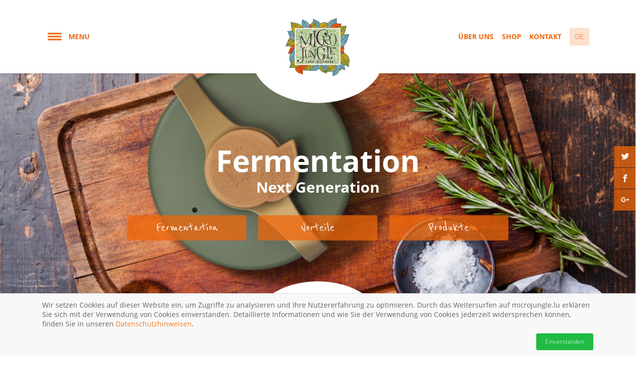

--- FILE ---
content_type: text/html; charset=utf-8
request_url: https://www.microjungle.lu/
body_size: 10415
content:
<!DOCTYPE html>
<html lang="de" >
<head>

<meta charset="utf-8">
<!-- 
	This website is powered by TYPO3 - inspiring people to share!
	TYPO3 is a free open source Content Management Framework initially created by Kasper Skaarhoj and licensed under GNU/GPL.
	TYPO3 is copyright 1998-2018 of Kasper Skaarhoj. Extensions are copyright of their respective owners.
	Information and contribution at https://typo3.org/
-->



<title>Microjungle: Fermentieren endlich gesund, einfach und sicher</title>
<link rel="canonical" href="https://www.microjungle.lu/" />
<meta property="og:title" content="Microjungle: Fermentieren endlich gesund, einfach und sicher" />
<link hreflang="de" rel="alternate" href="/" />
<link hreflang="it" rel="alternate" href="/it/" />
<link hreflang="fr" rel="alternate" href="/fr/" />
<link hreflang="en" rel="alternate" href="/en/" />
<meta name="p:domain_verify" content="05ef085459c84c2146adf0f270e69404" />
<meta name="description" content="Jetzt wird mit Mikroorganismen gekocht: natürlich gesund, sicher und kreativ. Mit Microjungle Produkten Fermentieren macht Spaß: probieren Sie selbst!" />
<meta property="og:description" content="Jetzt wird mit Mikroorganismen gekocht: natürlich gesund, sicher und kreativ. Mit Microjungle Produkten Fermentieren macht Spaß: probieren Sie selbst!" />
<meta property="og:image" content="https://www.microjungle.lu/fileadmin/_processed_/2/4/csm_microjungle-fermentation-1_2bef21dfdf.jpg" />
<meta name="generator" content="TYPO3 CMS">
<meta name="viewport" content="width=device-width, initial-scale=1.0, user-scalable=no">
<meta name="robots" content="index, follow">


<link rel="stylesheet" type="text/css" href="/typo3conf/ext/site/Resources/Public/Styles/frontend-microjungle.css?1575985868" media="all">




<script src="/typo3conf/ext/site/Resources/Public/Scripts/Frontend.js?1560437682" type="text/javascript" async="async"></script>



<link rel="shortcut icon" type="image/x-icon" href="/typo3conf/ext/site/Resources/Public/Favicons/favicon.ico" /><meta name="application-name" content="Microjungle"/><link rel="apple-touch-icon" href="/typo3conf/ext/site/Resources/Public/Favicons/apple-touch-icon.png" /><meta name="apple-mobile-web-app-title" content="Microjungle"/><link rel="mask-icon" href="/typo3conf/ext/site/Resources/Public/Favicons/safari-pinned-tab.svg" color="#999999" /><meta name="apple-mobile-web-app-title" content="Microjungle"/><meta name="msapplication-square310x310logo" content="/typo3conf/ext/site/Resources/Public/Favicons/mstile-310x310.png" />                        <meta name="msapplication-TileColor" content="#ffffff" />

                
                    <style>
                        
                            #c566 {
                                padding-bottom: 0 !important;
                            }
                        
                        
                            #c566 {
                                padding-top: 0 !important;
                            }
                        
                    </style>
                
            

                <style>
                    

                    

                    
                        #c1115,
                        #c1115 > .ui.container > .ui.header {
                            color: #558774;
                        }
                        #c1115 .ui.header .transparent {
                            color: rgba(85,135,116,0.75) !important;
                        }
                    
                </style>
            

                
                    <style>
                        
                            #c1115 {
                                padding-bottom: 0 !important;
                            }
                        
                        
                    </style>
                
            

                
                    <style>
                        
                            #c91 {
                                padding-bottom: 0 !important;
                            }
                        
                        
                            #c91 {
                                padding-top: 0 !important;
                            }
                        
                    </style>
                
            

                
                    <style>
                        
                            #c2733 {
                                padding-bottom: 0 !important;
                            }
                        
                        
                            #c2733 {
                                padding-top: 1rem !important;
                            }
                        
                    </style>
                
            

                <style>
                    

                    

                    
                        #c2734,
                        #c2734 > .ui.container > .ui.header {
                            color: #f23c09;
                        }
                        #c2734 .ui.header .transparent {
                            color: rgba(242,60,9,0.75) !important;
                        }
                    
                </style>
            

                
                    <style>
                        
                            #c2734 {
                                padding-bottom: 0 !important;
                            }
                        
                        
                            #c2734 {
                                padding-top: 1rem !important;
                            }
                        
                    </style>
                
            

                
                    <style>
                        
                            #c2735 {
                                padding-bottom: 0 !important;
                            }
                        
                        
                            #c2735 {
                                padding-top: 0 !important;
                            }
                        
                    </style>
                
            

                <style>
                    

                    

                    
                        #c2739,
                        #c2739 > .ui.container > .ui.header {
                            color: #558774;
                        }
                        #c2739 .ui.header .transparent {
                            color: rgba(85,135,116,0.75) !important;
                        }
                    
                </style>
            

                
                    <style>
                        
                            #c2739 {
                                padding-bottom: 1rem !important;
                            }
                        
                        
                            #c2739 {
                                padding-top: 2rem !important;
                            }
                        
                    </style>
                
            

                <style>
                    

                    

                    
                        #c1114,
                        #c1114 > .ui.container > .ui.header {
                            color: #f23c09;
                        }
                        #c1114 .ui.header .transparent {
                            color: rgba(242,60,9,0.75) !important;
                        }
                    
                </style>
            

                
                    <style>
                        
                            #c1114 {
                                padding-bottom: 0 !important;
                            }
                        
                        
                            #c1114 {
                                padding-top: 1rem !important;
                            }
                        
                    </style>
                
            

                
                    <style>
                        
                        
                            #c2730 {
                                padding-top: 0 !important;
                            }
                        
                    </style>
                
            

                <style>
                    

                    

                    
                        #c2731,
                        #c2731 > .ui.container > .ui.header {
                            color: #558774;
                        }
                        #c2731 .ui.header .transparent {
                            color: rgba(85,135,116,0.75) !important;
                        }
                    
                </style>
            

                
                    <style>
                        
                            #c2731 {
                                padding-bottom: 0 !important;
                            }
                        
                        
                            #c2731 {
                                padding-top: 0 !important;
                            }
                        
                    </style>
                
            

                
                    <style>
                        
                            #c1552 {
                                padding-bottom: 1rem !important;
                            }
                        
                        
                            #c1552 {
                                padding-top: 1rem !important;
                            }
                        
                    </style>
                
            

                <style>
                    

                    

                    
                        #c3774,
                        #c3774 > .ui.container > .ui.header {
                            color: #f23c09;
                        }
                        #c3774 .ui.header .transparent {
                            color: rgba(242,60,9,0.75) !important;
                        }
                    
                </style>
            

                
                    <style>
                        
                            #c3774 {
                                padding-bottom: 0 !important;
                            }
                        
                        
                            #c3774 {
                                padding-top: 1rem !important;
                            }
                        
                    </style>
                
            

                
                    <style>
                        
                        
                            #c3778 {
                                padding-top: 0 !important;
                            }
                        
                    </style>
                
            

                <style>
                    

                    

                    
                        #c3782,
                        #c3782 > .ui.container > .ui.header {
                            color: #558774;
                        }
                        #c3782 .ui.header .transparent {
                            color: rgba(85,135,116,0.75) !important;
                        }
                    
                </style>
            

                
                    <style>
                        
                            #c3782 {
                                padding-bottom: 0 !important;
                            }
                        
                        
                            #c3782 {
                                padding-top: 0 !important;
                            }
                        
                    </style>
                
            

        <style>
            
                    #c3773 .ui.loaded {
                        background-color: #fff !important;
                    }
                
            
        </style>
    

                <style>
                    

                    

                    
                        #c3787,
                        #c3787 > .ui.container > .ui.header {
                            color: #f23c09;
                        }
                        #c3787 .ui.header .transparent {
                            color: rgba(242,60,9,0.75) !important;
                        }
                    
                </style>
            

                
                    <style>
                        
                            #c3787 {
                                padding-bottom: 0 !important;
                            }
                        
                        
                            #c3787 {
                                padding-top: 1rem !important;
                            }
                        
                    </style>
                
            

                
                    <style>
                        
                        
                            #c3791 {
                                padding-top: 0 !important;
                            }
                        
                    </style>
                
            

                <style>
                    

                    

                    
                        #c2736,
                        #c2736 > .ui.container > .ui.header {
                            color: #558774;
                        }
                        #c2736 .ui.header .transparent {
                            color: rgba(85,135,116,0.75) !important;
                        }
                    
                </style>
            

                
                    <style>
                        
                            #c2736 {
                                padding-bottom: 1rem !important;
                            }
                        
                        
                            #c2736 {
                                padding-top: 1rem !important;
                            }
                        
                    </style>
                
            
</head>
<body class="default">

        
    
            
        

        
    
            
                
                        
        
                
                
            
    
                    
            
        

    

        
    
        <!-- -->
        
            
        
            
        
            
        
            
        
    

        
            
    
    
            
                
        
        
    
            
        
    
    

        
    
<nav class="ui left vertical white multilevel main sidebar" xmlns:v="http://typo3.org/ns/FluidTYPO3/Vhs/ViewHelpers">
    
        
            
                    <div class="ui outer very padded basic segment">
                        <div class="ui middle aligned grid">
                            <div class="left aligned two wide column">
                                <a href="/" class="title"><i class="icon home"></i></a>
                            </div>
                            <div class="center aligned eight wide column">
                                <nav class="ui tiny horizontal inverted link list">
                                    
                                        
                                            
                                                <a href="/" class="item active">
                                                    DE
                                                </a>
                                            
                                                <a href="/en/" class="item">
                                                    EN
                                                </a>
                                            
                                                <a href="/fr/" class="item">
                                                    FR
                                                </a>
                                            
                                                <a href="/it/" class="item">
                                                    IT
                                                </a>
                                            
                                        
                                    
                                </nav>
                            </div>
                            <div class="right aligned two wide column">
                                <i class="right aligned inverted huge link icon close"></i>
                            </div>
                            <div class="ui center aligned twelve wide column">
                                <hr class="ui clearing short divider">
                            </div>
                            <div class="ui left aligned twelve wide column">
                                
                                    <div class="ui accordion">
                                        
                                                <div class="title">
                                                    
            <div class="ui grid">
                <div class="left aligned ten wide column">

                    
                            <a class="ui header" href="/fermentation/">Fermentation</a>
                        

                </div>
                
                        <div class="right aligned two wide column">
                            <i class="aligned huge inverted chevron down icon"></i>
                        </div>
                    
            </div>
        
                                                </div>
                                                <div class="content">
                                                    
            <nav class="ui vertical text menu">
                
                    
                        
            
                    <li class="item">
                        <a class="title" href="/fermentation/basiswissen/">Basiswissen</a>
                    </li>
                
        
                    
                        
            
                    <li class="item">
                        <a class="title" href="/fermentation/vorteile/">Vorteile</a>
                        <ul class="menu">
                            
                                
                                    <li class="item">
                                        <i class="inverted arrow right icon"></i>
                                        <a class="title" href="/fermentation/vorteile/ernaehrung/">Ernährung</a>
                                    </li>
                                
                            
                        </ul>
                    </li>
                
        
                    
                        
            
                    <li class="item">
                        <a class="title" href="/fermentation/tradition/">Tradition</a>
                        <ul class="menu">
                            
                                
                                    <li class="item">
                                        <i class="inverted arrow right icon"></i>
                                        <a class="title" href="/fermentation/tradition/geschichte/">Geschichte</a>
                                    </li>
                                
                                    <li class="item">
                                        <i class="inverted arrow right icon"></i>
                                        <a class="title" href="/fermentation/tradition/kultur/">Kultur</a>
                                    </li>
                                
                            
                        </ul>
                    </li>
                
        
                    
                        
            
                    <li class="item">
                        <a class="title" href="/fermentation/expertenwissen/">Expertenwissen</a>
                        <ul class="menu">
                            
                                
                                    <li class="item">
                                        <i class="inverted arrow right icon"></i>
                                        <a class="title" href="/fermentation/expertenwissen/milchsaeuregaerung/">Milchsäuregärung</a>
                                    </li>
                                
                                    <li class="item">
                                        <i class="inverted arrow right icon"></i>
                                        <a class="title" href="/fermentation/expertenwissen/alkalische-gaerung/">Alkalische (basische) Fermentation</a>
                                    </li>
                                
                                    <li class="item">
                                        <i class="inverted arrow right icon"></i>
                                        <a class="title" href="/fermentation/expertenwissen/alkoholische-gaerung/">Alkoholische Gärung</a>
                                    </li>
                                
                                    <li class="item">
                                        <i class="inverted arrow right icon"></i>
                                        <a class="title" href="/fermentation/expertenwissen/alkalische-gaerung-fisch/">Alkalische Fermentation (Fischprodukte)</a>
                                    </li>
                                
                            
                        </ul>
                    </li>
                
        
                    
                
            </nav>
        
                                                </div>
                                            
                                    </div>
                                
                                    <div class="ui accordion">
                                        
                                                <div class="title">
                                                    
            <div class="ui grid">
                <div class="left aligned ten wide column">

                    
                            <a class="ui header" href="/produkte/">Produkte</a>
                        

                </div>
                
                        <div class="right aligned two wide column">
                            <i class="aligned huge inverted chevron down icon"></i>
                        </div>
                    
            </div>
        
                                                </div>
                                                <div class="content">
                                                    
            <nav class="ui vertical text menu">
                
                    
                        
            
                    <li class="item">
                        <a class="title" href="/produkte/safaro-fermentierungsbehaelter/">Premium Fermenter</a>
                    </li>
                
        
                    
                        
            
                    <li class="item">
                        <a class="title" href="/produkte/fermentierung-booster-biogewuerze/">Fermentation starters</a>
                        <ul class="menu">
                            
                                
                                    <li class="item">
                                        <i class="inverted arrow right icon"></i>
                                        <a class="title" href="/produkte/fermentierung-booster-biogewuerze/aktivatoren-food/">Aktivatoren Food</a>
                                    </li>
                                
                                    <li class="item">
                                        <i class="inverted arrow right icon"></i>
                                        <a class="title" href="/produkte/fermentierung-booster-biogewuerze/aktivatoren-drinks/">Aktivatoren Drinks</a>
                                    </li>
                                
                            
                        </ul>
                    </li>
                
        
                    
                        
            
                    <li class="item">
                        <a class="title" href="/produkte/edle-clevere-accessoires-fuer-fermentierte-speisen/">Accessoires</a>
                    </li>
                
        
                    
                        
            
                    <li class="item">
                        <a class="title" href="/produkte/gesunde-aufbewahrung-fermentierter-speisen/">Olly</a>
                    </li>
                
        
                    
                
            </nav>
        
                                                </div>
                                            
                                    </div>
                                
                                    <div class="ui accordion">
                                        
                                                <div class="title">
                                                    
            <div class="ui grid">
                <div class="left aligned ten wide column">

                    
                            <a class="ui header" href="/rezepte-datenbank/">Rezepte</a>
                        

                </div>
                
                        <div class="right aligned two wide column">
                        </div>
                    
            </div>
        
                                                </div>
                                                <div class="content">
                                                    
            <nav class="ui vertical text menu">
                
            </nav>
        
                                                </div>
                                            
                                    </div>
                                
                                    <div class="ui accordion">
                                        
                                                <div class="title">
                                                    
            <div class="ui grid">
                <div class="left aligned ten wide column">

                    
                            <a class="ui header" href="/veranstaltungen/">Veranstaltungen</a>
                        

                </div>
                
                        <div class="right aligned two wide column">
                        </div>
                    
            </div>
        
                                                </div>
                                                <div class="content">
                                                    
            <nav class="ui vertical text menu">
                
            </nav>
        
                                                </div>
                                            
                                    </div>
                                
                                    <div class="ui accordion">
                                        
                                                <div class="title">
                                                    
            <div class="ui grid">
                <div class="left aligned ten wide column">

                    
                            <a class="ui header" href="/ueber-uns/">Über uns</a>
                        

                </div>
                
                        <div class="right aligned two wide column">
                        </div>
                    
            </div>
        
                                                </div>
                                                <div class="content">
                                                    
            <nav class="ui vertical text menu">
                
            </nav>
        
                                                </div>
                                            
                                    </div>
                                
                                    <div class="ui accordion">
                                        
                                                <div class="title">
                                                    
            <div class="ui grid">
                <div class="left aligned ten wide column">

                    
                            <a class="ui header" href="/shop/">Shop</a>
                        

                </div>
                
                        <div class="right aligned two wide column">
                        </div>
                    
            </div>
        
                                                </div>
                                                <div class="content">
                                                    
            <nav class="ui vertical text menu">
                
            </nav>
        
                                                </div>
                                            
                                    </div>
                                
                                    <div class="ui accordion">
                                        
                                                <div class="title">
                                                    
            <div class="ui grid">
                <div class="left aligned ten wide column">

                    
                            <a class="ui header" href="/kontakt/">Kontakt</a>
                        

                </div>
                
                        <div class="right aligned two wide column">
                        </div>
                    
            </div>
        
                                                </div>
                                                <div class="content">
                                                    
            <nav class="ui vertical text menu">
                
            </nav>
        
                                                </div>
                                            
                                    </div>
                                
                            </div>
                            <div class="ui center aligned twelve wide column">
                                <hr class="ui clearing short divider">
                            </div>
                            <div class="ui center aligned twelve wide column">
                                <nav class="ui tiny horizontal inverted link list">
                                    
                                        
                                            <a class="item" href="/impressum/">Impressum</a>
                                        
                                            <a class="item" href="/datenschutzhinweis/">Datenschutzhinweis</a>
                                        
                                    
                                </nav>
                            </div>
                        </div>
                    </div>
                
        
        
        
        
        
    
</nav>
<div class="ui container pusher">
    <header>
        
        <div class="ui basic top navigation segment">
            <div class="ui wide text container">
                <div class="ui three column middle aligned grid">
                    <div class="computer tablet only column">
                        <nav class="ui compact tiny text menu">
                            <a class="item">
                                <i class="huge sidebar icon"></i>Menu
                            </a>
                        </nav>
                        
                    </div>
                    <div class="mobile only column">
                        <nav class="ui compact tiny text menu">
                            <a class="item">
                                <i class="huge sidebar icon"></i>
                            </a>
                        </nav>
                    </div>
                    <div class="center aligned column">
                        <a class="ui logo image" href="/">
                            <img src="/typo3conf/ext/site/Resources/Public/Images/logo.png" width="500" height="500" alt="" />
                        </a>
                    </div>
                    <div class="right aligned computer tablet only column">
                        <nav class="ui compact tiny text menu">
                            
                                
                                    <a href="/ueber-uns/" class="item">Über uns</a>
                                
                                    <a href="/shop/" class="item">Shop</a>
                                
                                    <a href="/kontakt/" class="item">Kontakt</a>
                                
                            
                            <span class="item">
                                
        <nav class="ui floating dropdown labeled button">
            
                <span class="text">DE</span>
                <div class="menu">
                    
                        
                            <a href="/" class="item active">
                                DE
                            </a>
                        
                            <a href="/en/" class="item">
                                EN
                            </a>
                        
                            <a href="/fr/" class="item">
                                FR
                            </a>
                        
                            <a href="/it/" class="item">
                                IT
                            </a>
                        
                    
                </div>
            
        </nav>
    
                            </span>
                        </nav>
                    </div>
                </div>
            </div>
        </div>
    
        
        
    

    
        
            <div class="ui unpadded masthead segment">
                
                        <div class="ui masthead carousel" data-mode="none">
                            
            <div class="wrapper">
                
                    
                            <div class="item" style="background-color: f5f5f5">
                                <span class="ui covered image">
                                    
            <img class="ui"
                src="[data-uri]"
                data-src="/fileadmin/_processed_/2/4/csm_microjungle-fermentation-1_b2629d026d.jpg"
                data-srcset="
                    /fileadmin/_processed_/2/4/csm_microjungle-fermentation-1_b067b72a46.jpg 450w,
                    /fileadmin/_processed_/2/4/csm_microjungle-fermentation-1_7a96168fb8.jpg 600w,
                    /fileadmin/_processed_/2/4/csm_microjungle-fermentation-1_b2629d026d.jpg 900w,
                    /fileadmin/public/Special/microjungle-fermentation-1.jpg 1800w
                "
                sizes="(min-width: 980px) 47.81vw, 100vw"
                alt="" />

            
                
    
        
    

            
        
                                    <span class="ui inverted bounce loader">
                                        <span></span>
                                        <span></span>
                                        <span></span>
                                    </span>
                                </span>
                                
            
                <span class="ui centered content text container">
                    <span class="ui huge centered white header">
                        <span>Fermentation</span>
                        <br />
                        <span class="sub header">Next Generation</span>
                    </span>

                    <div class="ui stackable grid">
                        <div class="equal width row">
                            
                                <div class="center aligned column">
                                    <a class="ui primary transparent padded button" href="/fermentation/">
                                        <span class="ui secondary large header">Fermentation</span>
                                    </a>
                                </div>
                            
                                <div class="center aligned column">
                                    <a class="ui primary transparent padded button" href="/fermentation/vorteile/">
                                        <span class="ui secondary large header">Vorteile</span>
                                    </a>
                                </div>
                            
                                <div class="center aligned column">
                                    <a class="ui primary transparent padded button" href="/produkte/">
                                        <span class="ui secondary large header">Produkte</span>
                                    </a>
                                </div>
                            
                        </div>
                    </div>
                </span>
            
        
                            </div>
                        
                
            </div>
        
                        </div>
                    
            </div>
            <div class="ui circle segment">
                <div class="ui one column middle aligned grid">
                    <div class="center aligned column">
                        <img src="/typo3conf/ext/site/Resources/Public/Images/bacterium.png" width="82" height="71" alt="" />
                    </div>
                </div>
            </div>
        

        

        

        
    

    
    </header>
    
    <main>
        
        
    

    
        
        
    
        
        
    
        

        
            <div class="ui vertical attached center aligned padded segment" id="c17">
                <div class="ui text container">
                    
                            

        
                
            
                <h1 class="ui header">
                    Innovation für eine einfache und sichere Fermentation
                    
                </h1>
            
        
            

        
    
                            
                        
                </div>
            </div>
        
    

    

    
    
        
    
    
        
            
        
    

    <div class="ui vertical padded segment" id="c566">
        
                <div class="ui text container">
                    <span class="ui horizontal divider">
                        <span class="content">
                            <img src="/typo3conf/ext/site/Resources/Public/Images/leafs.svg" width="60" height="34" alt="" />
                        </span>
                    </span>
                </div>
            
    </div>


    

    
        
        
            
        
    
        
        
            
        
    

        <blockquote class="ui vertical attached padded quote segment" id="c1115">
            <div class="ui text container">
                

        
                
            
        
            

        
    
                
                <p class="ui centered huge secondary header">Fermentierung als spielerisches Erlebnis für jedermann – mit magischem Effekt</p>
                <footer class="ui sub header"></footer>
            </div>
        </blockquote>
    

    

    
        
        
    
        
        
            
        
    
        

        
            <div class="ui vertical attached padded segment" id="c91">
                <div class="ui text container">
                    
                            

        
                
            
        
            

        
    
                            <p>Seit <a href="/fermentation/tradition/geschichte/">jeher </a>und <a href="/fermentation/tradition/kultur/">überall </a>auf der Welt haben die Menschen fermentiert. Daraus entstand ein riesiger Rezepteschatz leckerer Speisen und Getränke aller Art. Fermentierte Speisen haben kein Verfallsdatum, sind präbiotisch und probiotisch und stärken so das Immunsystem.</p>
<p>Leider ist die jahrtausendealte Tradition seit der Lebensmittelindustrialisierung zurück gedrängt worden, da sie den modernen Lebensanforderungen nicht angepasst werden konnte. Gleichzeitig ging jedoch die Forschung den Geheimnissen der Fermentierungsprozesse immer tiefer auf den Grund.</p>
                        
                </div>
            </div>
        
    

    

    
    
        
    
    
        
            
        
    

    <div class="ui vertical padded segment" id="c2733">
        
                <div class="ui text container">
                    <span class="ui horizontal divider">
                        <span class="content">
                            <img src="/typo3conf/ext/site/Resources/Public/Images/leafs.svg" width="60" height="34" alt="" />
                        </span>
                    </span>
                </div>
            
    </div>


    

    
        
        
            
        
    
        
        
            
        
    

        <blockquote class="ui vertical attached padded quote segment" id="c2734">
            <div class="ui text container">
                

        
                
            
        
            

        
    
                
                <p class="ui centered huge secondary header">Unsere Methode</p>
                <footer class="ui sub header"></footer>
            </div>
        </blockquote>
    

    

    
        
        
    
        
        
            
        
    
        

        
            <div class="ui vertical attached center aligned padded segment" id="c2735">
                <div class="ui text container">
                    
                            

        
                
            
                <h1 class="ui header">
                    Innovation
                    
                        <span class="transparent sub header">Mühelos zum Erfolg</span>
                    
                </h1>
            
        
            

        
    
                            <p>Um richtig fermentieren zu können braucht man Geduld,&nbsp;Erfahrung und Zeit. Mit unsere Methode und unseren Produkten sparen Sie sich den Ärger und&nbsp;können endlich nur Spaß haben!</p>
                        
                </div>
            </div>
        
    

    

    
        
        
            
        
    
        
        
            
        
    

        <blockquote class="ui vertical attached padded quote segment" id="c2739">
            <div class="ui text container">
                

        
                
            
        
            

        
    
                
                <p class="ui centered huge secondary header">Einfach, sicher, kreativ fermentieren!</p>
                <footer class="ui sub header"></footer>
            </div>
        </blockquote>
    

    

    
        
            <div class="ui vertical attached padded media segment" id="video">
  <div class="ui text container">
    <div class="media centered">
      <div class="ui 2:1 embed">
        <iframe src="https://www.youtube.com/embed/uyyyMwp8ruE" frameborder="0" allow="accelerometer; autoplay; encrypted-media; gyroscope; picture-in-picture" allowfullscreen></iframe>
      </div>
    </div>
  </div>
</div>
        
    

    

    
    
        
    
    
        
    

    <div class="ui vertical padded segment" id="c3645">
        
                <div class="ui text container">
                    <span class="ui horizontal divider">
                        <span class="content">
                            <img src="/typo3conf/ext/site/Resources/Public/Images/leafs.svg" width="60" height="34" alt="" />
                        </span>
                    </span>
                </div>
            
    </div>


    

    
        
        
            
        
    
        
        
            
        
    

        <blockquote class="ui vertical attached padded quote segment" id="c1114">
            <div class="ui text container">
                

        
                
            
        
            

        
    
                
                <p class="ui centered huge secondary header">Unsere Geschichte</p>
                <footer class="ui sub header"></footer>
            </div>
        </blockquote>
    

    

    
        
        
    
        
        
            
        
    
        

        
            <div class="ui vertical attached center aligned padded segment" id="c2730">
                <div class="ui text container">
                    
                            

        
                
            
                <h1 class="ui header">
                    Fermentation
                    
                        <span class="transparent sub header">Tradition trifft Wissenschaft</span>
                    
                </h1>
            
        
            

        
    
                            <p>Wir können mehr&nbsp;als nur in den Fußstapfen unserer Vorfahren zu treten...</p>
                        
                </div>
            </div>
        
    

    

    
        
        
            
        
    
        
        
            
        
    

        <blockquote class="ui vertical attached padded quote segment" id="c2731">
            <div class="ui text container">
                

        
                
            
        
            

        
    
                
                <p class="ui centered huge secondary header">Da staunt sogar die Oma!</p>
                <footer class="ui sub header"></footer>
            </div>
        </blockquote>
    

    

    
        
            <div class="ui vertical attached padded media segment" id="video">
  <div class="ui text container">
    <div class="media centered">
      <div class="ui 2:1 embed">
        <iframe src="https://www.youtube.com/embed/F4JJm4sjARU" frameborder="0" allow="accelerometer; autoplay; encrypted-media; gyroscope; picture-in-picture" allowfullscreen></iframe>
      </div>
    </div>
  </div>
</div>
        
    

    

    
    
        
    
    
        
            
        
    

    <div class="ui vertical padded segment" id="c1552">
        
                <div class="ui text container">
                    <span class="ui horizontal divider">
                        <span class="content">
                            <img src="/typo3conf/ext/site/Resources/Public/Images/leafs.svg" width="60" height="34" alt="" />
                        </span>
                    </span>
                </div>
            
    </div>


    

    
        
        
            
        
    
        
        
            
        
    

        <blockquote class="ui vertical attached padded quote segment" id="c3774">
            <div class="ui text container">
                

        
                
            
        
            

        
    
                
                <p class="ui centered huge secondary header">Unser Engagement</p>
                <footer class="ui sub header"></footer>
            </div>
        </blockquote>
    

    

    
        
        
    
        
        
            
        
    
        

        
            <div class="ui vertical attached center aligned padded segment" id="c3778">
                <div class="ui text container">
                    
                            

        
                
            
                <h1 class="ui header">
                    Evolution
                    
                        <span class="transparent sub header">Fermentation ist keine Mode</span>
                    
                </h1>
            
        
            

        
    
                            <p>Sie ist Teil unserer Kultur, unseres ressourcensparenden und umweltbewussten Lebensstils!</p>
                        
                </div>
            </div>
        
    

    

    
        
        
            
        
    
        
        
            
        
    

        <blockquote class="ui vertical attached padded quote segment" id="c3782">
            <div class="ui text container">
                

        
                
            
        
            

        
    
                
                <p class="ui centered huge secondary header">für eine schlauere und gesündere Welt!</p>
                <footer class="ui sub header"></footer>
            </div>
        </blockquote>
    

    

    
    
        
    
    
        
    

    

    <div class="ui vertical attached padded media segment" id="c3773">
        
                <div class="ui text container">
                    
                            

        
                
            
        
            

        
    
                            
        
            
                
                        <figure class="media centered">
                            
                                
        
                <div class="content">
                    <span class="ui fluid image">
                        <img class="ui load"
                            src="[data-uri]"
                            data-src="/fileadmin/public/icons-fair.png"
                            data-srcset="
                                /fileadmin/_processed_/a/2/csm_icons-fair_ef6ee3210b.png 280w,
                                /fileadmin/_processed_/a/2/csm_icons-fair_f2a678dc05.png 320w,
                                /fileadmin/_processed_/a/2/csm_icons-fair_f593ffe7bb.png 335w,
                                /fileadmin/_processed_/a/2/csm_icons-fair_859046625b.png 440w,
                                /fileadmin/_processed_/a/2/csm_icons-fair_b84cd87e47.png 600w,
                                /fileadmin/_processed_/a/2/csm_icons-fair_490139e41c.png 627w,
                                /fileadmin/_processed_/a/2/csm_icons-fair_1c33fa523f.png 672w,
                                /fileadmin/public/icons-fair.png 768w,
                                /fileadmin/public/icons-fair.png 883w,
                                /fileadmin/public/icons-fair.png 1766w
                            "
                            sizes="(min-width: 980px) 45.98vw, 90.19vw"
                            data-maximize="/fileadmin/public/icons-fair.png"
                            alt="" />
                            <span class="ui bounce loader">
                                <span></span>
                                <span></span>
                                <span></span>
                            </span>
                    </span>
                    <i class="inverted maximize icon link" title="Vergrößern"></i>
                </div>
                
            
    
                            
                        </figure>
                    
            
        
    
                            
                        
                </div>
            
    </div>

    

    


    

    
    
        
    
    
        
    

    <div class="ui vertical padded segment" id="c3786">
        
                <div class="ui text container">
                    <span class="ui horizontal divider">
                        <span class="content">
                            <img src="/typo3conf/ext/site/Resources/Public/Images/leafs.svg" width="60" height="34" alt="" />
                        </span>
                    </span>
                </div>
            
    </div>


    

    
        
        
            
        
    
        
        
            
        
    

        <blockquote class="ui vertical attached padded quote segment" id="c3787">
            <div class="ui text container">
                

        
                
            
        
            

        
    
                
                <p class="ui centered huge secondary header">Unsere Investition</p>
                <footer class="ui sub header"></footer>
            </div>
        </blockquote>
    

    

    
        
        
    
        
        
            
        
    
        

        
            <div class="ui vertical attached center aligned padded segment" id="c3791">
                <div class="ui text container">
                    
                            

        
                
            
                <h1 class="ui header">
                    Ausbildung und Information
                    
                        <span class="transparent sub header">Wissen und Leidenschaft teilen</span>
                    
                </h1>
            
        
            

        
    
                            <p>Wir erzeugen kulturelles Kapital, um es zu teilen und weiterzugeben</p>
                        
                </div>
            </div>
        
    

    

    
        
        
            
        
    
        
        
            
        
    

        <blockquote class="ui vertical attached padded quote segment" id="c2736">
            <div class="ui text container">
                

        
                
            
        
            

        
    
                
                <p class="ui centered huge secondary header">Mikrotarier werden und die Faszination Fermentierung kennen und nutzen lernen!</p>
                <footer class="ui sub header"></footer>
            </div>
        </blockquote>
    


    

    
        
        
    
        
        
    

        <nav class="ui vertical attached padded segment" id="c92">
            <div class="ui wide text container">
                

        
                
            
        
            

        
    
                
                        
                            
            <div class="ui three stackable centered cards">
                
                    
            
                    <a class="ui rollover card" href="/fermentation/expertenwissen/">
                        <span class="image">
                            
                                
                                    <img class="ui load" data-src="/fileadmin/_processed_/3/f/csm_fermentierung-vegan-kaese_e9f98e24e0.jpg" />
                                
                            
                        </span>
                        <span class="overlayed center aligned content bottom">
                            <span class="ui secondary huge header">Magisch</span>
                            <span class="summary">
                                <span>Aus Getreide wird Käse</span>
                            </span>
                        </span>
                    </a>
                
        
                
                    
            
                    <a class="ui rollover card" href="/fermentation/vorteile/ernaehrung/">
                        <span class="image">
                            
                                
                                    <img class="ui load" data-src="/fileadmin/_processed_/c/2/csm_superfood_c9bdda1cae.jpg" />
                                
                            
                        </span>
                        <span class="overlayed center aligned content bottom">
                            <span class="ui secondary huge header">Superfood</span>
                            <span class="summary">
                                <span>Gesund dank Vitaminen, Pro- und Präbiotika</span>
                            </span>
                        </span>
                    </a>
                
        
                
                    
            
                    <a class="ui rollover card" href="/fermentation/tradition/kultur/">
                        <span class="image">
                            
                                
                                    <img class="ui load" data-src="/fileadmin/_processed_/c/6/csm_neue-rezepte_d3601a306c.jpg" />
                                
                            
                        </span>
                        <span class="overlayed center aligned content bottom">
                            <span class="ui secondary huge header">Grenzenlos</span>
                            <span class="summary">
                                <span>Traditionelle Gerichte aus aller Welt</span>
                            </span>
                        </span>
                    </a>
                
        
                
                    
            
                    <a class="ui rollover card" href="/produkte/">
                        <span class="image">
                            
                                
                                    <img class="ui load" data-src="/fileadmin/_processed_/d/9/csm_outdoor-vegan_98c8587ee4.jpg" />
                                
                            
                        </span>
                        <span class="overlayed center aligned content bottom">
                            <span class="ui secondary huge header">Guten Appetit</span>
                            <span class="summary">
                                <span>Jederzeit fertiges Essen bereit</span>
                            </span>
                        </span>
                    </a>
                
        
                
                    
            
                    <a class="ui rollover card" href="/fermentation/vorteile/ernaehrung/">
                        <span class="image">
                            
                                
                                    <img class="ui load" data-src="/fileadmin/_processed_/8/7/csm_sport-antioxidant_2278f9015e.jpg" />
                                
                            
                        </span>
                        <span class="overlayed center aligned content bottom">
                            <span class="ui secondary huge header">Leistungsstark</span>
                            <span class="summary">
                                <span>Wie ein Profisportler dank Antioxydantien</span>
                            </span>
                        </span>
                    </a>
                
        
                
            </div>
        
                        
                    
            </div>
        </nav>

        
        
    

    

    
    
        
    
    
        
    

    <div class="ui vertical padded segment" id="c4296">
        
                <div class="ui text container">
                    <span class="ui horizontal divider">
                        <span class="content">
                            <img src="/typo3conf/ext/site/Resources/Public/Images/leafs.svg" width="60" height="34" alt="" />
                        </span>
                    </span>
                </div>
            
    </div>


    

    
        
              <div class="ui vertical padded segment" id="calli">
   <div class="ui text container">
<iframe src="https://calendar.google.com/calendar/embed?height=600&wkst=1&bgcolor=%23ffffff&ctz=Europe%2FLuxembourg&showTz=0&src=aW5mb0BtaWNyb3RhcmlhbnMuY29t&color=%23D81B60"  style="border:solid 0px #777" width="100%" height="600" frameborder="0" scrolling="no"></iframe>
   </div>
 </div>
        
    

    
        
        
            <aside class="ui right fixed vertical icon menu">
                <span class="item">
                    <a href="https://twitter.com/intent/tweet?url=https%3A%2F%2Fwww.microjungle.lu%2F" class="ui primary transparent icon button"
                        target="_blank" title="">
                        <i class="icon twitter"></i>
                    </a>
                </span>
                <span class="item">
                    <a href="https://www.facebook.com/sharer/sharer.php?u=https%3A%2F%2Fwww.microjungle.lu%2F" class="ui primary transparent icon button"
                        target="_blank" title="">
                        <i class="icon facebook f"></i>
                    </a>
                </span>
                <span class="item">
                    <a href="https://plus.google.com/share?url=https%3A%2F%2Fwww.microjungle.lu%2F" class="ui primary transparent icon button"
                        target="_blank" title="">
                        <i class="icon google plus"></i>
                    </a>
                </span>
            </aside>
        
    
    </main>
    <aside>
        
        <div class="ui outer very padded very light grey aside segment">
            <div class="ui wide text container">
                <h1 class="ui medium light header">
                    So erreichen Sie uns
                </h1>
                <address class="ui stackable three column padded grid">
                    <p class="column">
                        <span class="ui transparent compressed segment">
                            <span class="ui small primary icon light header">
                                <i class="marker large grey icon"></i>
                                <span class="content">
                                    <span class="sub header">
                                        Adresse
                                    </span>
                                    <a target="_blank" href="">
                                        Microjungle S.à.r.l.<br/>
                                        21, rue Malakoff<br/>
                                        L-2144 Luxembourg
                                    </a>
                                </span>
                            </span>
                        </span>
                    </p>
                    <p class="column">
                        <span class="ui transparent compressed segment">
                            <span class="ui small primary icon light header">
                                <i class="phone large grey icon"></i>
                                <span class="content">
                                    <span class="sub header">
                                        Telefon
                                    </span>
                                    <a href="tel:+35228998989">
                                        +352 28998989
                                    </a>
                                </span>
                            </span>
                        </span>
                    </p>
                    <p class="column">
                        <span class="ui transparent compressed segment">
                            <span class="ui small primary icon light header">
                                <i class="at large grey icon"></i>
                                <span class="content">
                                    <span class="sub header">
                                        E-Mail
                                    </span>
                                    <a href="mailto:info@microjungle.eu">
                                        info@microjungle.eu
                                    </a>
                                </span>
                            </span>
                        </span>
                    </p>
                </address>
            </div>
        </div>
    
    </aside>
    <footer>
        
        <div class="ui tiny padded vertical grey footer segment">
            <div class="ui wide text container">
                <div class="ui grid">
                    <div class="left aligned three wide computer tablet only column">
                        <span class="ui tiny horizontal inverted link list">
                            <span class="item">© 2026 Microjungle S.à.r.l.</span>
                        </span>
                    </div>
                    <div class="center aligned six wide computer six wide tablet only column">
                        <span class="ui tiny horizontal inverted link list">
                            
                                
                                    <a class="item" href="/impressum/">Impressum</a>
                                
                                    <a class="item" href="/datenschutzhinweis/">Datenschutzhinweis</a>
                                
                            
                        </span>
                    </div>
                    <span class="right aligned three wide computer three wide tablet only column">
                    </span>
                </div>
            </div>
        </div>
    
    </footer>
</div>
<div class="ui fixed attached permanent dismissable tiny hidden message" data-id="cookies">
    <div class="ui wide text container">
        <p>
            
                Wir setzen Cookies auf dieser Website ein, um Zugriffe zu analysieren und Ihre Nutzererfahrung zu optimieren. Durch das Weitersurfen auf microjungle.lu erklären Sie sich mit der Verwendung von Cookies einverstanden. Detaillierte Informationen und wie Sie der Verwendung von Cookies jederzeit widersprechen können, finden Sie in unseren <a href="/datenschutzhinweis/">Datenschutzhinweisen</a>.
            
            <br/>
        </p>
        <a class="ui mini positive right floated close button" href="#" data-cookie="cookies:accepted,message-cookies:dismissed,google-analytics:accepted" data-expires="90">
            Einverstanden
        </a>
    </div>
</div>
<noscript>
    <div class="ui outer light very padded grey center aligned segment">
        <div class="ui container">
            <p>
                <span class="ui small header">Um den vollen Funktionsumfang dieser Website nutzen zu können, müssen Sie JavaScript in Ihrem Browser aktivieren.</span><br/>
                Hier finden Sie eine &lt;a href=&quot;http://enable-javascript.com/de/&quot;&gt;Anleitung&lt;/a&gt;.
            </p>
        </div>
    </div>
</noscript>

<script src="/typo3temp/assets/js/d41d8cd98f.js?1529341762" type="text/javascript"></script>

<script type="text/javascript">
/*<![CDATA[*/
/*TS_inlineFooterJSint*/
dataLayer = [{typo3:{backendUserLogin: false}, event: 'TYPO3 CMS Data Loaded'}];			(function(w,d,s,l,i){w[l]=w[l]||[];w[l].push({'gtm.start':
			new Date().getTime(),event:'gtm.js'});var f=d.getElementsByTagName(s)[0],
			j=d.createElement(s),dl=l!='dataLayer'?'&l='+l:'';j.async=true;j.src=
			'https://www.googletagmanager.com/gtm.js?id='+i+dl;f.parentNode.insertBefore(j,f);
			})(window,document,'script','dataLayer','GTM-KDJLVVP');

/*]]>*/
</script>


</body>
</html>

--- FILE ---
content_type: image/svg+xml
request_url: https://www.microjungle.lu/typo3conf/ext/site/Resources/Public/Images/leafs.svg
body_size: 48286
content:
<svg width="60px" height="34px" viewBox="0 0 60 34" version="1.1" xmlns="http://www.w3.org/2000/svg">
    <g stroke="none" stroke-width="1" fill="none" fill-rule="evenodd">
        <g transform="translate(-610.000000, -1545.000000)">
            <g transform="translate(610.000000, 1545.000000)">
                <g transform="translate(40.383022, 20.321394) rotate(40.000000) translate(-40.383022, -20.321394) translate(27.883022, 4.321394)">
                    <path d="M19.9954927,15.8941987 C17.5858224,17.1747407 14.8567486,17.8831256 12.3551467,17.7462785 C12.0758159,17.7307981 11.4216867,17.5660862 11.1812501,17.6930258 C10.7204132,17.9369975 10.4534578,18.7258807 10.0645161,19.022486 C11.1217302,18.9580873 12.3639862,19.1370412 13.626868,18.9834752 C15.3388005,18.7747989 17.502141,18.8769698 19.0496573,17.9462858 C19.3266309,17.7797163 19.5199231,17.494257 19.7833427,17.3413102 C20.6973555,16.8100215 22.8300522,15.883672 22.3933768,14.4761905 C22.1717979,14.7740341 21.8264649,14.7932299 21.4976324,15.0037639 C20.8906477,15.3920133 20.4498472,15.6527039 19.9954927,15.8941987" fill="#F7A600"></path>
                    <path d="M16.7934475,13.5326667 C15.8363964,13.7848531 15.2369438,14.1258222 14.2303703,14.2069793 C13.3637265,14.2761536 12.7205099,14.0724436 12.3870968,15.1160487 C14.3328703,15.5545153 16.0638544,14.7217011 17.8760324,14.0413969 C18.8204149,13.6868108 19.9191234,13.491271 20.8468065,13.0103194 C21.4255287,12.7107459 21.7934924,12.201471 22.4326781,11.9579995 C22.4159787,11.7804341 22.5305714,11.5881624 22.3388157,11.4285714 C20.9942223,12.1007054 19.4688141,12.9209921 18.0913976,13.3360375 C17.6934901,13.4558669 17.2322399,13.4171947 16.7934475,13.5326667" fill="#F7A600"></path>
                    <path d="M20.7341865,14.2139563 C20.364665,14.3511865 20.0180129,14.621524 19.6683517,14.763466 C18.7210767,15.146297 17.5848281,15.4613963 16.5286225,15.850706 C15.2136315,16.3360178 13.7836916,16.4667693 12.5535581,16.232359 C12.2472284,16.6628966 11.9210384,16.9132092 11.6129032,17.3207769 C12.5216613,17.3955762 13.6530952,17.6429439 14.5486132,17.4544733 C15.4320945,17.2683585 16.6375531,17.0845997 17.5511258,16.8124952 C17.9266656,16.7005907 18.2727159,16.4243635 18.6524684,16.2900781 C19.7688567,15.8931119 20.5704897,15.486722 21.6597957,14.8789042 C21.9161738,14.7357843 22.3139812,14.683366 22.4993438,14.5390681 C23.0175164,14.1362121 23.2395904,13.5089583 23.2251466,12.952381 C22.7003538,12.9888971 22.168941,13.6991958 21.6772487,13.9553981 C21.4040194,14.0973401 21.0501454,14.0961621 20.7341865,14.2139563" fill="#F7A600"></path>
                    <path d="M17.4996283,13.0968425 C16.1481703,13.4214208 14.1703556,12.751458 13.1612903,14.3749439 C14.2276158,14.728651 15.3617187,14.0693885 16.4110999,13.7192482 C16.8095843,13.5860878 17.6240817,13.5955993 18.0558705,13.4350935 C18.7254645,13.1866069 19.4938031,12.8257662 20.2609732,12.4352022 C20.9334886,12.0927899 22.748287,11.5030799 22.4099843,10.6666667 C21.4073461,11.2884778 20.5338357,11.5435036 19.5241861,12.1177575 C18.8160291,12.5202108 18.1107935,12.949415 17.4996283,13.0968425" fill="#F7A600"></path>
                    <path d="M14.7096774,12.9319784 C15.6515571,12.9257011 16.9495057,13.0502004 18.0133778,12.7504605 C18.9242949,12.4941383 19.6630605,12.0353741 20.577074,11.6304898 C21.4458822,11.2449604 23.5370904,10.9133109 23.1865947,9.9047619 C21.6551888,10.4739016 20.0042675,11.6618761 18.4784347,11.8868119 C17.1259921,12.0866385 15.7103859,11.7628357 14.7096774,12.9319784" fill="#F7A600"></path>
                    <path d="M21.7314463,3.04761905 C21.9972301,3.01965354 22.2106625,2.58090577 22.4516129,2.35531733 C22.193212,2.09119863 22.2180454,1.79600715 22.0341445,1.52380952 C21.6703697,1.69906005 21.2690094,1.56296124 20.9059058,1.74007613 C20.8535545,2.21051814 21.5837886,2.59830653 21.7314463,3.04761905" fill="#F7A600"></path>
                    <path d="M11.8292894,22.6722923 C11.5025087,22.6716895 11.0260296,22.5722225 10.762536,22.5095281 C9.60146047,22.2346375 7.36632919,21.2447901 6.96774194,23.1895207 C8.53349004,23.8562511 10.3024872,24.4964569 11.8962277,24.3632314 C12.6112506,24.304154 13.4017313,24.0720643 14.2019485,23.97742 C16.290424,23.7302595 18.6801219,23.2479953 20.1290323,20.5714286 C17.6486633,22.4148837 14.6674741,22.6825404 11.8292894,22.6722923" fill="#F7A600"></path>
                    <path d="M17.5353503,18.2698817 C16.3725504,18.6175635 14.9973669,18.5824441 13.8009396,18.7223362 C12.5000904,18.8751055 11.2411279,18.6204901 10.0258221,18.8136466 C9.3220066,18.9254432 8.75565048,19.3187801 8.51612903,20.1452559 C9.41344951,20.2318837 10.4092924,20.2377369 11.4617708,20.3308032 C12.4121872,20.4150897 13.4829542,20.6860941 14.4074126,20.5169359 C15.1147678,20.3875795 15.9241851,20.2219332 16.6285905,20.0217528 C17.4279786,19.7940622 18.0993466,19.3913602 18.8350196,19.1308915 C19.0904698,19.0401665 19.3665684,19.0828951 19.5842615,18.9547094 C20.7541409,18.2611019 21.6426121,17.1993264 21.6774194,16 C21.643792,16.0515084 21.5983655,16.054435 21.5617883,16.0737507 C20.5040003,16.6315633 19.8928076,17.1776694 19.0403237,17.702704 C18.6438744,17.9467836 17.9848954,18.1352575 17.5353503,18.2698817" fill="#F7A600"></path>
                    <path d="M13.4645371,23.9490927 C12.7912636,24.0114408 12.0924459,24.2053491 11.5286477,24.2162172 C10.8334792,24.2299452 9.904155,24.113257 9.08369797,23.9410847 C8.19938032,23.7551844 6.47940072,22.5116543 6.19354839,23.9227807 C6.9306825,24.3820974 7.61064614,24.680682 8.34169829,24.8860303 C9.04659799,25.0839426 9.70162557,24.9129144 10.3821974,24.9661104 C10.6455465,24.9861305 10.8863923,25.0970987 11.1625135,25.1211227 C12.3594441,25.2252269 13.4833912,24.9380824 14.6572103,24.6274859 C15.8857672,24.3014453 16.819957,23.7860724 17.8064516,22.8571429 C16.334008,23.6247682 15.0038823,23.8043765 13.4645371,23.9490927" fill="#F7A600"></path>
                    <path d="M18.2898466,10.4760716 C17.6653562,10.6821385 16.8107014,10.465226 16.2821129,11.0011274 C15.9876378,11.300339 15.786808,11.7845642 15.483871,12.13609 C17.2163099,12.4384915 18.9007978,11.4272966 20.6670844,10.4027042 C21.4704036,9.93634237 22.705281,9.5382442 22.4057288,8.38095238 C21.4269657,9.10186735 20.7940134,9.32133173 19.7808384,9.78450365 C19.2680455,10.0186415 18.6926344,10.3433722 18.2898466,10.4760716" fill="#F7A600"></path>
                    <path d="M22.6409783,1.97101449 C22.7179817,1.89541935 23.1116418,1.67579555 22.9191334,1.52380952 C22.7706269,1.66863391 22.5914762,1.52142231 22.4516129,1.74343332 C22.5749754,1.81266256 22.4846143,1.90576395 22.6409783,1.97101449" fill="#F7A600"></path>
                    <path d="M23.2193112,3.04761905 C22.2061374,3.36476527 20.804042,3.46276291 20.1290323,4.57142857 C20.891055,4.02705704 23.3689472,4.05828706 23.2193112,3.04761905" fill="#F7A600"></path>
                    <path d="M20.5972159,5.73054906 C21.0325439,5.52268395 21.5028849,5.41404147 21.8851099,5.24511182 C22.4482353,4.99579929 23.4892879,4.34331638 23.1642507,3.80952381 C21.9107861,4.64600816 20.4204003,4.37597192 19.3548387,6.0797122 C19.6384438,6.15381516 20.1356281,5.950346 20.5972159,5.73054906" fill="#F7A600"></path>
                    <path d="M17.0322581,9.90446448 C18.2390238,9.91842076 19.2143231,9.43905316 20.505417,8.92145751 C21.3521885,8.58225942 22.0797374,8.32194461 22.7002767,7.90082928 C23.1835645,7.57255349 23.238814,7.30374356 23.2236931,6.85714286 C21.9878487,7.73032004 20.8421483,7.79767422 19.5388413,8.40325506 C18.4984057,8.88687022 17.5126381,8.72242893 17.0322581,9.90446448" fill="#F7A600"></path>
                    <path d="M21.971907,1.98782671 C22.1411027,1.93333881 22.3065879,1.87014799 22.463168,1.76155059 C22.2880357,1.2469427 21.1511598,1.68322424 21.971907,1.98782671" fill="#F7A600"></path>
                    <path d="M11.4037413,25.4232206 C10.5759317,25.3525497 9.81646782,25.4033921 9.10944174,25.2773031 C8.34172927,25.1400287 7.44203859,24.7668458 6.6242451,24.3809524 C6.42981293,24.5014488 6.29076447,24.682956 6.19354839,24.8476852 C7.75607601,26.2163613 9.67977611,25.8106393 11.2499632,25.8889366 C12.8154367,25.9672338 14.2471645,25.7735244 15.483871,24.8888675 C14.129916,25.331196 12.8513772,25.5457507 11.4037413,25.4232206" fill="#F7A600"></path>
                    <path d="M23.6746528,2.57686758 C23.9245292,2.129091 22.7308423,2.17317263 22.4516129,2.8815722 C22.8008378,2.84522419 23.5128352,2.86687833 23.6746528,2.57686758" fill="#F7A600"></path>
                    <path d="M17.8064516,9.14285714 C18.8309247,9.13640169 19.9782198,8.57542288 21.142733,8.07577087 C21.9605897,7.72394872 23.4861076,7.20428481 23.1876617,6.0952381 C22.5775693,6.50903259 22.0082263,6.98673606 21.2448933,7.32112849 C20.0666058,7.83821023 18.5933158,7.63357239 17.8064516,9.14285714" fill="#F7A600"></path>
                    <path d="M23.2258065,1.74576441 C23.3817546,1.7968063 23.5174789,1.63246688 23.4311906,1.52380952 C23.3619802,1.53657 23.3323186,1.66765485 23.2258065,1.74576441" fill="#F7A600"></path>
                    <path d="M18.5806452,8.38095238 C19.2558286,8.23017263 20.0442062,7.95263114 20.9429339,7.6477358 C21.637457,7.41155867 23.6317224,6.4575098 23.1522114,5.33333333 C22.3120716,5.95646735 21.2324607,6.46885164 20.2444291,6.8704862 C19.4896115,7.1780502 18.8951999,7.31548661 18.5806452,8.38095238" fill="#F7A600"></path>
                    <path d="M21.6774194,3.36842105 C22.1769412,3.30640618 23.3867302,3.14151957 23.2079346,2.28571429 C22.6936667,2.52282999 21.9440768,2.62059461 21.6774194,3.36842105" fill="#F7A600"></path>
                    <path d="M15.3037297,20.4074019 C14.869651,20.4892936 14.4832732,20.6905627 14.0968955,20.7211279 C12.7648463,20.825511 11.1257221,20.5371599 9.70542613,20.4223961 C9.29758295,20.3895241 8.45744984,20.2666865 8.24398806,20.4333535 C7.94943465,20.6640344 7.9470496,21.2136316 7.74193548,21.4518097 C8.85515657,21.3030205 9.94094961,21.8883733 11.1096231,22.0429295 C12.4392872,22.2194004 13.9597552,21.9045209 15.3079035,21.7609221 C15.6567168,21.7240131 16.0228216,21.8012912 16.3316853,21.7384307 C17.8122038,21.4391222 20.4929976,20.170954 20.9032258,18.2857143 C19.9676908,18.9985183 19.5526925,19.1242394 18.6803612,19.4939055 C17.4800859,20.0014035 16.4777695,20.1847948 15.3037297,20.4074019" fill="#F7A600"></path>
                    <path d="M5.18374592,25.1793161 C4.7445171,24.9712212 4.58985056,25.71057 4.45270483,25.9664042 C3.51080974,27.7241936 1.05427,30.3272153 0,31.7814311 C0.713520272,32.5599506 1.4814155,31.0690123 1.97381095,30.2764157 C2.82931027,28.9017657 4.17660088,26.4419622 5.38734993,26.145733 C5.35049579,25.9829294 5.57705811,25.3659894 5.18374592,25.1793161" fill="#F7A600"></path>
                    <path d="M3.87096774,25.1457385 C3.99671802,25.3460392 4.06149846,25.5533002 4.33510057,25.7373604 C4.44484626,25.6522906 4.5561162,25.5857814 4.65671642,25.4179619 C4.38159006,25.2029673 4.12018192,25.1264044 3.87096774,25.1457385" fill="#F7A600"></path>
                    <path d="M5.42900339,26.6751704 C5.95060968,26.7994573 6.46747409,26.883734 6.96774194,26.7977547 C6.49671565,26.4964016 6.04070531,26.3533865 5.55387277,25.9047619 C5.43295495,26.1712126 5.40055214,26.4265966 5.42900339,26.6751704" fill="#F7A600"></path>
                    <path d="M5.70039989,25.1428571 C5.60690483,25.2526662 5.51284991,25.3629981 5.41935484,25.4728071 C5.92993868,26.0788483 6.64710744,26.4454012 7.33964276,26.6054087 C8.17046121,26.797313 10.3326046,26.4929851 10.8387097,26.3146762 C9.18323114,26.2440847 7.42138097,26.5478896 5.70039989,25.1428571" fill="#F7A600"></path>
                    <path d="M6.98858744,9.39322469 C7.00098623,10.2943489 6.88548167,11.1818283 7.09430348,12.022688 C7.21763886,12.5207226 7.6020015,12.9101674 7.88325837,13.3684047 C8.7041891,14.7067304 8.96913176,16.4140339 9.65237062,17.5238095 C9.93101721,17.2099795 10.5881533,16.9029719 10.7995854,16.4015262 C11.0358151,15.8415215 10.1359236,15.0245402 9.87424379,14.5350336 C9.27061825,13.4064964 8.71789303,12.1329833 8.54757274,10.8992676 C8.28067237,8.97535322 8.92149429,7.35787795 8.85101693,5.4112223 C8.81382055,5.3850698 8.77597159,5.3589173 8.73877521,5.33333333 C8.01246686,5.71538725 7.28289567,6.10938034 7.12236391,6.7694467 C6.93377171,7.53923985 6.97553607,8.50688235 6.98858744,9.39322469" fill="#F7A600"></path>
                    <path d="M3.045907,15.9080742 C3.23210523,16.4516795 3.223768,17.079456 3.42608488,17.5400592 C3.62729013,17.9983244 4.09751013,18.4098278 4.44767397,18.9423272 C5.18802036,20.0657782 5.42035128,21.1155795 6.38469136,22.0952381 C6.66926895,21.7363417 6.66593406,21.4113475 6.96774194,21.0495285 C6.80711122,20.6175668 6.67982945,20.1721612 6.45527994,19.7998207 C5.82887575,18.7622944 5.62933795,17.896033 5.15522724,16.905853 C4.85731007,16.2833372 4.68945376,15.5474242 4.342069,15.02077 C4.19644531,14.7998207 3.94243758,14.6449225 3.81237673,14.4128673 C3.33493112,13.5658951 3.53558055,11.4844128 3.26156346,10.6666667 C2.98754636,11.6574312 2.26165118,12.6183852 2.3266816,13.5542047 C2.34168862,13.7704777 2.54344969,14.0370197 2.60903593,14.2825189 C2.73631771,14.7600733 2.84581338,15.3223833 3.045907,15.9080742" fill="#F7A600"></path>
                    <path d="M12.5076072,6.44461733 C12.6192579,7.47588194 12.5982223,8.70459874 12.714188,9.62867501 C12.8269175,10.5307495 13.6877607,11.3656902 13.6963908,12.1904762 C14.7206648,11.607146 14.8182918,10.5866002 14.6349041,9.6941163 C14.4083664,8.59515381 13.4515143,7.45500842 13.3722261,6.37127795 C13.3528086,6.10951275 13.4299393,5.82236085 13.4256243,5.56962204 C13.4110611,4.73016814 13.3614386,3.83204273 13.3199067,3.05069619 C12.5637022,2.98017755 12.428319,4.13781155 12.3921808,4.86894882 C12.3641333,5.44043189 12.4590634,5.99781123 12.5076072,6.44461733" fill="#F7A600"></path>
                    <path d="M14.047091,4.78523661 C14.0818479,5.43570288 13.9539923,6.23071721 14.0036449,6.84416507 C14.0824686,7.7990049 14.9122891,8.75325713 15.2759951,9.61937031 C15.56336,10.2998039 15.3753004,10.9226532 15.559636,11.4285714 C17.103214,9.91904311 15.6626654,8.52292039 15.2759951,7.19672132 C15.1462774,6.74662451 15.2362729,6.25539615 15.1723451,5.79824822 C15.0426274,4.84810914 14.4945859,3.96201778 14.5895467,3.10178055 C14.5659616,3.08356514 14.5423766,3.06593733 14.5181709,3.04772192 C13.6225606,3.03479486 14.0185408,4.24347518 14.047091,4.78523661" fill="#F7A600"></path>
                    <path d="M10.2000883,6.38362957 C10.1618254,6.97747777 10.0295453,7.61542077 10.0732743,8.10160894 C10.1077108,8.48872695 10.2744275,8.84778464 10.2826267,9.24234724 C10.2897326,9.5504382 10.1907958,9.88200822 10.2164866,10.2061337 C10.3564193,11.9727891 11.0380444,13.7360086 11.6196395,15.2380952 C11.7524662,14.8990806 12.2389508,14.6562729 12.3684978,14.2519751 C12.5226424,13.7675049 11.671021,12.314667 11.5671647,11.8679924 C11.3851429,11.0857391 11.4851729,10.0738493 11.4720542,9.15988423 C11.4660415,8.76474897 11.2862062,8.4039733 11.2370111,8.05236019 C11.0571758,6.76101237 10.9888493,5.21883955 11.5578723,3.92061981 C11.5190629,3.8851149 11.5463935,3.84216542 11.4884526,3.80952381 C11.1845364,4.10501626 10.6237125,4.24760855 10.3832033,4.65820562 C10.2055544,4.96228797 10.2241392,6.00739208 10.2000883,6.38362957" fill="#F7A600"></path>
                    <path d="M11.6911442,7.0527013 C11.7139051,7.48713057 11.6306479,7.91201194 11.6809616,8.33032914 C11.7336712,8.77311282 11.9540932,9.18725281 11.9792501,9.57334586 C12.0433402,10.5508117 11.8696381,11.5008274 12.0493299,12.3672989 C12.201469,13.1024869 12.7621076,13.7696462 12.9471902,14.4761905 C13.0945376,14.153949 13.7528087,13.8490131 13.8971612,13.4963376 C14.0804469,13.0475865 13.5629343,12.1876791 13.261651,11.7627978 C12.5949942,10.8217333 12.8393751,9.41520883 12.7297631,8.21098044 C12.5878065,6.64035154 12.2140475,5.36809439 12.8004419,3.90607281 C12.7657015,3.87921935 12.7812748,3.84580172 12.7585138,3.81775477 C12.2380064,3.73063022 11.9325302,4.35243695 11.7534373,4.86563636 C11.5072595,5.57158393 11.651013,6.29424031 11.6911442,7.0527013" fill="#F7A600"></path>
                    <path d="M8.96779974,6.17997397 C8.86672134,7.7824722 8.53132485,9.23621022 8.51622872,10.8344754 C8.51032154,11.4361682 8.76826836,12.2150428 8.93498208,12.8415289 C9.3163233,14.2728924 10.2378432,15.5554957 10.9611445,16.7619048 C11.2322184,16.4807117 11.320826,16.2194742 11.6129032,15.936467 C9.80005563,12.319054 9.56573753,8.53594873 9.94707875,4.68874354 C9.90113402,4.65185584 9.93395168,4.6058974 9.86437824,4.57142857 C9.64909439,4.82782829 9.1016958,4.91430272 8.91988596,5.23843067 C8.80961861,5.43435875 8.98420857,5.91571294 8.96779974,6.17997397" fill="#F7A600"></path>
                    <path d="M14.8553316,4.53300012 C14.9732536,5.06495328 15.2646629,5.50890992 15.3189934,5.93583497 C15.3467761,6.14872978 15.2529324,6.38376565 15.2720716,6.5921187 C15.3844371,7.85586228 16.417335,8.91465912 16.4556133,9.9047619 C16.7266487,9.68278359 16.8458055,9.39438209 17.0322581,9.10370971 C16.8563012,8.40030526 16.4729003,7.65886361 16.1919867,6.99917357 C15.6684377,5.7706286 15.6418898,4.31272496 15.0911755,3.05636173 C14.4657568,2.93089573 14.7800097,4.19180071 14.8553316,4.53300012" fill="#F7A600"></path>
                    <path d="M15.8087544,3.66411072 C16.0988191,4.35137522 15.9897349,5.29088974 16.2705027,6.14340135 C16.5407339,6.96204606 17.0923527,7.66857966 17.2851094,8.38095238 C18.25757,7.42625616 17.6445913,6.6058597 17.2485414,5.67276823 C16.7514647,4.50144062 16.2017053,3.39551117 16.1595591,2.28607825 C15.0817332,2.26622524 15.5552576,3.0626813 15.8087544,3.66411072" fill="#F7A600"></path>
                    <path d="M18.110275,3.78638033 C18.646851,4.63223202 19.1180828,5.28604363 19.2977793,6.0952381 C19.5748636,5.791585 19.8519479,5.48793191 20.1290323,5.18482594 C19.3964238,4.84943973 19.6175886,4.74220368 19.2619656,4.07143126 C19.1180828,3.79896416 18.8874934,3.55111758 18.7341859,3.2961584 C18.5155344,2.93068044 18.5123928,2.46726752 18.2497596,2.34525916 C17.4109669,1.95406644 17.9996925,3.6118482 18.110275,3.78638033" fill="#F7A600"></path>
                    <path d="M16.668243,3.77119698 C17.0802918,4.72646152 17.5165788,5.99615142 18.0913695,6.85714286 C18.911312,6.38850195 18.4964931,6.09423905 18.3005103,5.5585716 C17.945248,4.58477939 16.9154723,3.16959283 16.7423425,2.28571429 C15.8025943,2.44755888 16.4881881,3.35323468 16.668243,3.77119698" fill="#F7A600"></path>
                    <path d="M20.1624535,5.33333333 C20.4490899,5.23755273 20.7245204,4.84724678 20.9032258,4.52877627 C20.1294254,3.97743918 19.1851767,3.11601238 19.2358984,2.28571429 C19.0218057,2.39526335 18.7906093,2.34497853 18.5806452,2.48685355 C18.6520094,2.91427449 18.9067973,3.29619964 19.1857665,3.75953831 C19.5366897,4.34379998 19.5355101,4.98193825 20.1624535,5.33333333" fill="#F7A600"></path>
                    <path d="M5.79863491,25.1428571 C5.95768784,24.9545468 5.98827494,24.7806214 6.19354839,24.5864264 C4.94355547,24.2215752 3.54266618,23.0361357 3.09677419,22.0952381 C3.62287236,23.1891378 4.08303832,25.0859717 5.79863491,25.1428571" fill="#F7A600"></path>
                    <path d="M5.09176027,24.3809524 C5.21379467,24.3740793 5.30816794,24.118058 5.41935484,24.0120983 C4.98491237,23.3247926 4.24565509,23.0258147 3.78246674,22.4765429 C3.06165021,21.6219928 2.40049494,20.4690375 2.11032425,19.5698126 C1.8890352,18.8836524 2.03764599,18.1276162 1.60808489,17.5382516 C1.58747464,17.5239327 1.56740676,17.5119048 1.55222026,17.5451246 C1.49689799,19.9002921 2.00998485,23.6163248 5.09176027,24.3809524" fill="#F7A600"></path>
                    <path d="M21.1180746,3.80952381 C21.3856773,3.63014623 21.5698265,3.37337833 21.6774194,3.128009 C21.3787803,2.70086239 20.7932271,2.05354331 20.4952777,1.52380952 C20.1235307,1.61619798 19.7462662,1.66779153 19.3745192,1.76017998 C19.1958875,2.57607799 20.2697466,3.19340082 21.1180746,3.80952381" fill="#F7A600"></path>
                    <path d="M4.00350425,12.0514114 C4.07591121,12.7477251 4.08878356,13.6458349 4.3650027,14.1796559 C4.4905081,14.4219285 4.71094707,14.5838346 4.85200655,14.8225875 C5.13305282,15.3000933 5.21404135,15.906068 5.43984379,16.4328496 C5.6125478,16.8376149 5.85068624,17.1860651 6.00729982,17.5867241 C6.1606953,17.9785839 6.18268556,18.4302786 6.32964487,18.8010202 C6.58119202,19.4369124 7.10466752,19.9566545 7.35406927,20.5714286 C8.11943765,19.6070311 7.57879901,19.0204147 7.20657361,18.0800686 C6.81503968,17.0916199 6.57529219,15.6197992 6.17839478,14.6571616 C5.89037599,13.9602613 5.41141736,12.9876513 5.29395718,12.3494126 C5.17113352,11.6847762 5.32184727,10.9262811 5.19044204,10.281003 C5.0397283,9.54479939 4.94801281,9.1417939 4.96410325,8.38095238 C4.68788411,8.94938371 4.19605313,9.26732982 3.94826042,9.91554098 C3.77233833,10.3766215 3.94343329,11.4741809 4.00350425,12.0514114" fill="#F7A600"></path>
                    <path d="M5.44593517,9.99769518 C5.4826636,10.2056669 5.66324506,10.3812741 5.70670703,10.5940405 C5.86157858,11.3653937 5.65406295,12.2176581 5.88912491,12.9818192 C6.02012298,13.4121468 6.22947503,13.8952165 6.39720153,14.3321369 C7.09014459,16.1385538 7.87062375,18.0660378 8.5996831,19.8095238 C9.80376349,18.6258233 9.14265174,17.710628 8.77965241,16.6929452 C8.62110802,16.245836 8.45827864,15.7951308 8.30707994,15.3701973 C7.98386975,14.4645914 7.34540719,13.677056 7.07239252,12.7247015 C6.82141491,11.846066 6.91384813,10.7504688 6.9316002,9.86284322 C6.94935228,8.89670384 7.03872479,7.74476843 6.96343151,6.85714286 C6.56247947,7.27488426 5.9087134,7.55897239 5.63631087,8.06841313 C5.43308022,8.44779665 5.38043614,9.62969916 5.44593517,9.99769518" fill="#F7A600"></path>
                    <path d="M2.37193136,19.2843558 C2.49002136,19.7031979 2.83810566,20.3235305 3.15526163,20.815802 C3.84693158,21.889048 4.61901518,22.8853398 5.86739508,23.6190476 C6.01697573,23.3564636 6.08670506,23.1026912 6.19354839,22.8448067 C5.46982545,22.266182 5.38660012,21.6575981 4.99746548,21.0255168 C4.78096717,20.6754048 4.58471285,20.3059074 4.3828352,19.964607 C3.9402789,19.2162132 3.26322963,18.5629842 3.03773398,17.8568859 C2.97081632,17.6471711 3.04167031,17.42747 2.99724598,17.2177553 C2.81505,16.359511 2.24147004,15.2798032 2.08176739,14.4761905 C1.93274907,14.9032566 1.63527476,15.3367845 1.55767276,15.8560781 C1.48007077,16.3741969 1.9080064,17.0197893 2.12900338,17.5966516 C2.3522497,18.1782135 2.22966104,18.7791607 2.37193136,19.2843558" fill="#F7A600"></path>
                    <path d="M5.93645767,24.1587581 C5.76149815,24.3321617 5.73542802,24.4879906 5.59986336,24.6567077 C4.13761888,24.6057411 3.7454083,22.9062683 3.29700211,21.9256005 C3.67704663,22.7691857 4.87105847,23.8301113 5.93645767,24.1587581 M2.42046649,16.8306971 C2.43668791,16.7967194 2.45812334,16.8090217 2.48013812,16.8236673 C2.93897236,17.4264792 2.78023425,18.1997657 3.01660341,18.9015817 C3.32654825,19.821324 4.03275904,21.0005858 4.8026968,21.8746339 C5.29687055,22.4364382 6.08708508,22.7422378 6.55171268,23.4458114 C6.43179009,23.5536028 6.33156494,23.8154657 6.2012143,23.8224956 C2.90942622,23.039836 2.3613742,19.2396016 2.42046649,16.8306971 M2.37585761,15.3678969 C2.45638534,14.8500293 2.76227483,14.4182777 2.91637825,13.9917985 C3.08033038,14.7932045 3.67183261,15.8699473 3.85953753,16.7258348 C3.90530508,16.9349736 3.83230873,17.1540715 3.90067039,17.3632103 C4.13356353,18.0673697 4.83108427,18.7188049 5.28702183,19.4651435 C5.49442418,19.8055067 5.69719184,20.1739895 5.92023626,20.52314 C6.32113689,21.1534856 6.40687864,21.7603984 7.15248428,22.3374341 C7.04241041,22.5946104 6.97057273,22.847686 6.81646931,23.1095489 C5.53034302,22.3778559 4.73491447,21.3842999 4.02175165,20.3140012 C3.69558539,19.8230814 3.33697631,19.2044523 3.21531571,18.7867604 C3.06874366,18.2829525 3.19503895,17.6836555 2.96504249,17.1036907 C2.73736338,16.5284124 2.29648855,15.8845929 2.37585761,15.3678969 M4.01537895,10.5946104 C4.30099168,11.4141769 4.09127199,13.4997071 4.58950109,14.3491506 C4.72506575,14.5811365 4.98982238,14.7369654 5.14160846,14.9578207 C5.50369356,15.4862332 5.67865308,16.2231986 5.98917726,16.8471002 C6.48335101,17.8400703 6.6913327,18.7082601 7.34424455,19.7475103 C7.57829636,20.1212654 7.71096434,20.5670767 7.8783925,21 C7.56381296,21.3632103 7.56670964,21.6883421 7.27066886,22.0486233 C6.26552061,21.0667838 6.02277876,20.0140598 5.25168233,18.8881078 C4.88612121,18.3550088 4.39658215,17.9425893 4.18628312,17.4827182 C3.97598409,17.0210896 3.98467414,16.3925015 3.79059652,15.8471002 C3.5820355,15.2606913 3.46790628,14.6965436 3.3352383,14.218512 C3.26687663,13.9718805 3.0565776,13.7047452 3.04093553,13.4879906 C2.97315319,12.5506737 3.72918689,11.5869947 4.01537895,10.5946104 M5.48805148,8.37668424 C5.47009206,9.13591095 5.56915855,9.53837141 5.73137267,10.2741652 C5.8744687,10.9179848 5.71109591,11.6760398 5.84434322,12.3397774 C5.97121784,12.9771529 6.4879857,13.9484476 6.79908922,14.6444054 C7.22779798,15.6057411 7.48734058,17.0755712 7.90967665,18.0626831 C8.31231528,19.0017575 8.8957068,19.5875806 8.06957343,20.5506737 C7.80018211,19.9361453 7.23417068,19.4176919 6.96246202,18.7826596 C6.80430325,18.4118336 6.78055046,17.9607499 6.61486032,17.56942 C6.44569416,17.1698887 6.1884689,16.8219098 6.00134332,16.4176919 C5.7574428,15.8916227 5.67054237,15.2864675 5.36697022,14.8096075 C5.21460481,14.5711775 4.97649765,14.4094903 4.84035365,14.1675454 C4.54257486,13.6344464 4.52809146,12.7369654 4.45046041,12.0421793 C4.38499543,11.4657293 4.20076653,10.3690685 4.39078879,9.90919742 C4.6584421,9.26186292 5.18969336,8.94434681 5.48805148,8.37668424 M7.22084595,6.58758055 C7.29094563,7.45518453 7.20636255,8.5811365 7.1895618,9.5254833 C7.17334038,10.3930873 7.08528129,11.4639719 7.32338845,12.3222027 C7.58119304,13.2536614 8.18659934,14.0228471 8.49133016,14.9080258 C8.63442619,15.3239602 8.78852961,15.7639133 8.93915701,16.2015231 C9.28212402,17.1962507 9.90780708,18.0908026 8.76883218,19.2472173 C8.07826347,17.5436438 7.33960986,15.6596368 6.68380133,13.893966 C6.52564255,13.466901 6.32808892,12.9941418 6.20295231,12.5735208 C5.98048722,11.8271822 6.17688218,10.9941418 6.03031013,10.2396016 C5.99033594,10.0316344 5.8182731,9.85998828 5.78351293,9.6572935 C5.72152396,9.29759813 5.7719262,8.14235501 5.96368647,7.771529 C6.22149107,7.27299356 6.84080143,6.99589924 7.22084595,6.58758055 M9.03474748,5.24721734 C9.06776964,5.2741652 9.10137114,5.30111306 9.13497264,5.3274751 C9.19696161,7.33333333 8.62805349,9.00058582 8.86500198,10.9830111 C9.01620872,12.2536614 9.50690645,13.5659051 10.0427924,14.7293497 C10.2751062,15.2331576 11.0740108,16.0755712 10.8642911,16.6520211 C10.6765862,17.1693029 10.0931947,17.4850615 9.84581811,17.8090217 C9.23925315,16.6649092 9.00404266,14.9056825 8.27523777,13.5272408 C8.02496455,13.0544815 7.68431488,12.6531927 7.57482035,12.1405975 C7.38943277,11.2735794 7.49197527,10.3591095 7.48096789,9.43057996 C7.46938116,8.5178676 7.43230365,7.52079672 7.5997318,6.72700644 C7.7422485,6.04686585 8.38994633,5.64089045 9.03474748,5.24721734 M10.2664162,4.37199766 C10.3272465,4.40538957 10.2982797,4.4493263 10.3394125,4.48564733 C10.0028182,8.21265378 10.2090619,11.877563 11.8097677,15.3819566 C11.5513838,15.655536 11.4737527,15.9091974 11.2344869,16.1816052 C10.5954791,15.0128881 9.78267047,13.7703574 9.44607616,12.3831283 C9.29892477,11.7768014 9.07066632,11.0222613 9.07588035,10.4393673 C9.08920508,8.89103691 9.38524586,7.48271822 9.47446363,5.93028705 C9.48952637,5.67428237 9.33484361,5.20738137 9.43217209,5.01816052 C9.59322754,4.70415934 10.0763939,4.61980082 10.2664162,4.37199766 M11.8752327,3.36145284 C11.9354837,3.39484476 11.9076755,3.43878149 11.9488084,3.47510252 C11.3457194,4.80316344 11.4181365,6.38019918 11.6087381,7.70181605 C11.6608783,8.06151142 11.8514799,8.42999414 11.8578526,8.83479789 C11.8711773,9.76977153 11.7657382,10.8049209 11.9586571,11.6045694 C12.068731,12.0620972 12.9713367,13.5483304 12.8073846,14.0439367 C12.6706612,14.456942 12.1544727,14.705331 12.013694,15.0527241 C11.3978597,13.5161101 10.6754275,11.7123609 10.5271174,9.90509666 C10.4998886,9.5735208 10.6047485,9.23432923 10.5972171,8.91857059 C10.5879477,8.51493849 10.4118295,8.14762742 10.374752,7.75219684 C10.3289845,7.25483304 10.4686045,6.6016403 10.5097374,5.99472759 C10.5346488,5.60984183 10.5149514,4.54012888 10.703815,4.22964265 C10.9587229,3.80902168 11.5525424,3.66373755 11.8752327,3.36145284 M12.9023957,3.08963093 C12.9249898,3.11775044 12.9093477,3.14997071 12.9429492,3.17691857 C12.3757791,4.61218512 12.7372849,5.86057411 12.8751669,7.40304628 C12.9806061,8.58523726 12.7442369,9.96543644 13.3890381,10.8892794 C13.6804442,11.3069713 14.1804113,12.1505565 14.0037138,12.5916813 C13.8646731,12.9373169 13.2274033,13.2372583 13.0848866,13.5536028 C12.9058717,12.8594025 12.3636131,12.2050381 12.2164617,11.483304 C12.0426608,10.6321031 12.2106683,9.69947276 12.1492587,8.73989455 C12.1249266,8.36086702 11.9111515,7.9543058 11.8607493,7.5202109 C11.812085,7.10896309 11.8920334,6.69185706 11.8700187,6.26596368 C11.8312031,5.52138254 11.6927418,4.81195079 11.930849,4.11892209 C12.1040705,3.61511424 12.3989526,3.00410076 12.9023957,3.08963093 M13.9301381,2.81839484 C13.974747,3.62975981 14.0280459,4.56239016 14.043688,5.4340949 C14.0483226,5.69654364 13.9654776,5.99472759 13.9863337,6.2665495 C14.0714961,7.39132982 15.0992384,8.57586409 15.3425596,9.71704745 C15.5395339,10.6438196 15.4346741,11.7035735 14.3345147,12.3087288 C14.3252453,11.4528412 13.4006248,10.5858231 13.2795436,9.64909197 C13.1549863,8.68951377 13.1775804,7.4135911 13.0576578,6.3427065 C13.0055175,5.8781488 12.9035544,5.29994142 12.9336799,4.70650264 C12.9724954,3.94727592 13.1179088,2.74516696 13.9301381,2.81839484 M14.8049357,2.53427065 C14.8275298,2.55243117 14.8495446,2.57000586 14.8715593,2.58758055 C14.7829209,3.44581136 15.2938954,4.32923257 15.4161353,5.27592267 C15.4752276,5.73227885 15.3906445,6.22144112 15.5128845,6.67076743 C15.8726522,7.99297012 17.2178708,9.38429994 15.7764824,10.8898653 C15.6044196,10.3848858 15.7805378,9.7639133 15.5128845,9.08611599 C15.1722348,8.22261277 14.3976624,7.27065026 14.324666,6.31868776 C14.2777398,5.70708846 14.397083,4.91446983 14.3652195,4.26596368 C14.3385701,3.72642062 13.9689536,2.52079672 14.8049357,2.53427065 M15.5140431,2.39132982 C16.0313903,3.6877563 16.0563018,5.19214997 16.5469995,6.45987112 C16.8111768,7.14059754 17.1709446,7.90568248 17.3360554,8.63151728 C17.1605165,8.93087288 17.049284,9.22905682 16.7943761,9.45811365 C16.7590366,8.4364382 15.7898072,7.34387815 15.6837886,6.03983597 C15.6658292,5.8248389 15.7538883,5.58230814 15.7278182,5.36262449 C15.6768366,4.92208553 15.4039693,4.46338606 15.2927367,3.91505565 C15.2220577,3.56297598 14.9277549,2.26186292 15.5140431,2.39132982 M16.5157154,2.15348565 C16.5545309,3.2665495 17.0684021,4.37609842 17.533609,5.55184534 C17.9032255,6.4874048 18.4767683,7.31107206 17.5672105,8.26830697 C17.3876163,7.55360281 16.8714278,6.84475688 16.6188372,6.02343292 C16.3563979,5.16813122 16.4583611,4.22554189 16.1872318,3.53602812 C15.9502833,2.93263035 15.5076704,2.13356766 16.5157154,2.15348565 M17.1918007,1.98418278 C17.3366347,2.93438781 18.1975283,4.45518453 18.495307,5.50205038 C18.6586798,6.07850029 19.0062815,6.39484476 18.3197682,6.89806678 C17.8389192,5.97305214 17.4739374,4.60749854 17.1292324,3.5811365 C16.9791843,3.13122437 16.4050622,2.15817223 17.1918007,1.98418278 M17.9936019,1.86115993 C18.2357644,1.9923843 18.2386611,2.48799063 18.4408494,2.87990627 C18.5822075,3.15289982 18.7942445,3.41769186 18.9274918,3.71001757 C19.2553961,4.42765085 19.0514698,4.543058 19.7269757,4.90158172 C19.4714885,5.22612771 19.2160012,5.55125952 18.9599346,5.87639133 C18.7954032,5.00995899 18.3597424,4.31048623 17.8655686,3.40421793 C17.7636055,3.21734036 17.2207675,1.44288225 17.9936019,1.86115993 M18.9686247,1.65670767 C18.9188018,2.46983011 19.8468983,3.31282953 20.606408,3.85237258 C20.4314485,4.16403046 20.1608985,4.54598711 19.8787618,4.6397188 C19.2635068,4.29584066 19.2646655,3.67135325 18.9193811,3.09958992 C18.6453551,2.64557704 18.3956612,2.27240773 18.3255615,1.85354423 C18.5312259,1.71470416 18.758905,1.7639133 18.9686247,1.65670767 M20.2084041,1.39191564 C20.4586773,1.90919742 20.9505337,2.54130053 21.2013863,2.95899238 C21.1110098,3.1980082 20.9563271,3.44874048 20.7315446,3.62390158 C20.0189612,3.02226128 19.1169347,2.42003515 19.2669828,1.62272994 C19.579245,1.53251318 19.8961419,1.4821324 20.2084041,1.39191564 M21.5808514,1.23374341 C21.7390102,1.49033392 21.7169954,1.76859988 21.9411985,2.01757469 C21.7332169,2.23022847 21.5484086,2.64381957 21.3195708,2.67018161 C21.1921169,2.24663152 20.5617991,1.88107791 20.6058287,1.43760984 C20.9198289,1.27065026 21.2668512,1.39894552 21.5808514,1.23374341 M22.5361768,1.3983597 C22.4139369,1.56649092 22.2847449,1.6649092 22.1526562,1.7486819 C21.5119104,1.27709432 22.3994534,0.601640305 22.5361768,1.3983597 M22.9527195,0.800234329 C23.0946568,0.912712361 22.8044094,1.07381371 22.7482138,1.1294669 C22.6323466,1.08201523 22.6995496,1.01347393 22.6080145,0.962507323 C22.710557,0.799062683 22.8438043,0.90685413 22.9527195,0.800234329 M23.1664945,3.771529 C23.4891848,4.26889279 22.4556491,4.87756298 21.8965897,5.11013474 C21.5171245,5.26772115 21.0501795,5.36965436 20.6179947,5.56297598 C20.1597398,5.76801406 19.6661454,5.95782074 19.3845881,5.88869361 C20.4424559,4.29935559 21.9220804,4.55184534 23.1664945,3.771529 M23.2244281,2.93966022 C23.3553581,4.03925015 21.1782128,4.00527241 20.5085002,4.59753954 C21.1017404,3.39132982 22.3339885,3.28471002 23.2244281,2.93966022 M23.4665907,1.87229057 C23.3420334,2.09256005 22.7939814,2.07557118 22.5251694,2.10310486 C22.7401031,1.56649092 23.6589303,1.533099 23.4665907,1.87229057 M23.5239449,1.04042179 C23.6357568,1.20503808 23.460218,1.45401289 23.2591883,1.37668424 C23.3970703,1.25834798 23.4347272,1.05975395 23.5239449,1.04042179 M21.8183793,3.07088459 C22.0698112,2.47041593 22.7766013,2.39250146 23.2615057,2.20152314 C23.4300925,2.88869361 22.2893796,3.02108963 21.8183793,3.07088459 M20.9789212,6.62155829 C20.06357,6.88986526 19.2600308,7.13356766 18.5729381,7.26596368 C18.8927316,6.32981839 19.4981379,6.20972466 20.266917,5.93966022 C21.2738033,5.5864089 22.372804,5.1370826 23.2290628,4.58992384 C23.7168639,5.57644991 21.6862906,6.41476274 20.9789212,6.62155829 M21.2268771,7.4797891 C20.0519833,7.93321617 18.8938903,8.44229643 17.8597753,8.44874048 C18.6540451,7.07850029 20.1412011,7.26420621 21.3305782,6.79496192 C22.1010953,6.49150557 22.6752175,6.05858231 23.2916311,5.68248389 C23.5928859,6.68951377 22.0530104,7.16051552 21.2268771,7.4797891 M22.6607341,7.86467487 C22.0425824,8.27123609 21.3178328,8.52314001 20.4743194,8.85061511 C19.1881931,9.34973638 18.2166463,9.81253661 17.0145238,9.79906268 C17.4930555,8.65787932 18.4756096,8.81663738 19.5114627,8.34973638 C20.809755,7.76508494 21.9516266,7.70005858 23.1821366,6.85705917 C23.1971993,7.28822496 23.1421624,7.5483304 22.6607341,7.86467487 M21.1602534,9.84124194 C19.3457725,10.7820738 17.6164541,11.7100176 15.8378921,11.4323374 C16.1484162,11.1101347 16.3546599,10.665495 16.6576527,10.390744 C17.1999114,9.89865261 18.0776057,10.0978325 18.7189308,9.9086116 C19.1325768,9.7867604 19.724079,9.48857645 20.2501163,9.27357938 C21.2911834,8.84827182 21.9406192,8.64674868 22.9457675,7.9847686 C23.2539743,9.04745167 21.9852281,9.41300527 21.1602534,9.84124194 M20.3486034,11.218512 C19.4935032,11.6719391 18.8023552,12.1862917 17.9501517,12.4727592 C16.9554315,12.8084359 15.7405636,12.66901 14.8593933,12.6760398 C15.7961799,11.3667252 17.1205423,11.7293497 18.3852332,11.5055653 C19.8127175,11.2536614 21.3572277,9.92325718 22.7905054,9.28646749 C23.1178303,10.4153486 21.1614121,10.7867604 20.3486034,11.218512 M20.5432604,12.1435267 C19.782592,12.5284124 19.0207649,12.884007 18.3568457,13.1288811 C17.9287163,13.2870533 17.121701,13.2776801 16.7260144,13.4089045 C15.6855266,13.7539543 14.5616145,14.4036321 13.504326,14.0550674 C14.5042602,12.4551845 16.4658925,13.1154071 17.8053177,12.7955477 C18.4113033,12.6502636 19.110562,12.2272994 19.8127175,11.8306971 C20.8143897,11.264792 21.6804973,11.0134739 22.6746381,10.400703 C23.0100738,11.2249561 21.2100763,11.8060926 20.5432604,12.1435267 M22.784712,11.9156415 C22.1416489,12.1775044 21.771453,12.7246632 21.1892202,13.0468658 C20.2559096,13.5647335 19.1499569,13.7750439 18.2004249,14.1558289 C16.3766747,14.8881078 14.6357695,15.7838313 12.6781926,15.3116579 C13.0136283,14.1898067 13.6607467,14.4089045 14.5326477,14.3339192 C15.5453273,14.2472173 16.1484162,13.8804921 17.1112729,13.609256 C17.5527271,13.4844757 18.0167754,13.526655 18.4170967,13.397188 C19.8028688,12.9513767 21.3375303,12.0685413 22.6902802,11.3462214 C22.8831991,11.5172818 22.7679112,11.7240773 22.784712,11.9156415 M22.0999367,13.8898653 C21.9220804,14.0333919 21.5391392,14.0855302 21.292342,14.2272994 C20.2431642,14.8318688 19.4720678,15.2366725 18.3973992,15.6309315 C18.0318381,15.7650849 17.6987198,16.039836 17.337214,16.1511424 C16.4577817,16.4212068 15.2973714,16.6039836 14.4463266,16.7891037 C13.5848537,16.9771529 12.4951224,16.7305214 11.6209041,16.6567077 C11.9175242,16.2507323 12.2315244,16.0023433 12.5264065,15.5741066 C13.7105697,15.8066784 15.0870724,15.6766257 16.3523426,15.1939074 C17.3690775,14.8066784 18.4634436,14.493263 19.3747393,14.112478 C19.7113336,13.9718805 20.0456106,13.7029877 20.401323,13.5659051 C20.7054745,13.4493263 21.0461242,13.4499121 21.3091428,13.3087288 C21.7824604,13.0544815 22.2934349,12.3479789 22.7980367,12.3116579 C22.8130995,12.8646749 22.5993244,13.4885764 22.0999367,13.8898653 M19.7796953,16.6332748 C19.520732,16.7779731 19.3307098,17.0480375 19.0578425,17.2056239 C17.5365057,18.086116 15.410342,17.9894552 13.7273704,18.1868776 C12.485853,18.3321617 11.2646124,18.1628588 10.2252833,18.2237844 C10.6076452,17.9431752 10.8700844,17.1968366 11.3231253,16.9660223 C11.5594945,16.8459285 12.2019783,17.0017575 12.477163,17.016403 C14.936445,17.1458699 17.6193508,16.4756883 19.9882563,15.2642062 C20.4349245,15.0357352 20.8676886,14.7891037 21.4649842,14.4217926 C21.7882538,14.2226128 22.1277448,14.2044523 22.3455752,13.9226714 C22.7742839,15.2542472 20.6782457,16.1300527 19.7796953,16.6332748 M21.8201173,15.695372 C21.7865158,16.8963093 20.9146149,17.9584066 19.7652119,18.6526069 C19.5520162,18.7809022 19.2803075,18.7387229 19.0300343,18.8289397 C18.3076021,19.0896309 17.6483176,19.493263 16.8627377,19.7205624 C16.1710103,19.9214997 15.3767405,20.0867018 14.6821164,20.2167545 C13.7737173,20.3860574 12.7228015,20.1142355 11.7894909,20.0304628 C10.7553759,19.9367311 9.77803578,19.9308729 8.89628614,19.8441711 C9.13207595,19.0175747 9.68823867,18.6233158 10.3788074,18.5114236 C11.5728192,18.3181019 12.8085433,18.572935 14.0859795,18.420621 C15.2614526,18.2800234 16.6118852,18.3151728 17.7525981,17.9671939 C18.1946316,17.8324546 18.8417501,17.6438196 19.231064,17.3995313 C20.0687841,16.874048 20.6689763,16.3274751 21.7077261,15.7691857 C21.7430656,15.7498535 21.7876745,15.7475103 21.8201173,15.695372 M16.6089885,21.4920914 C16.3088924,21.5559461 15.95318,21.4774458 15.6142683,21.5149385 C14.3043892,21.6608084 12.8276613,21.9806678 11.5351624,21.8019918 C10.3996635,21.6444054 9.34469233,21.049795 8.26365104,21.2009373 C8.46236335,20.9595782 8.46468069,20.400703 8.75087276,20.1663738 C8.95827511,19.9970709 9.77455976,20.1218512 10.171405,20.1558289 C11.5508044,20.2718219 13.1433996,20.5647335 14.4376365,20.4586995 C14.8130464,20.4276508 15.1890356,20.2231986 15.6102129,20.1400117 C16.7509258,19.913884 17.7253693,19.7275923 18.8909936,19.212068 C19.7385624,18.8371412 20.1423598,18.7088459 21.0507589,17.9847686 C20.6521756,19.8998243 18.0474802,21.1880492 16.6089885,21.4920914 M14.3727509,23.3696544 C13.6103445,23.4622144 12.8577868,23.6871705 12.1764875,23.745167 C10.6597854,23.8746339 8.97565519,23.2524897 7.48502324,22.6045694 C7.86448843,20.7147042 9.99239016,21.6766257 11.0977636,21.943761 C11.3486161,22.0046866 11.8022363,22.1007616 12.1133399,22.1019332 C14.8153637,22.1118922 17.6541109,21.8517868 20.0149058,20.0603398 C18.6355064,22.6608084 16.3604533,23.1300527 14.3727509,23.3696544 M14.9723638,24.4012888 C13.854245,24.7193907 12.7830525,25.0146456 11.6434982,24.9068541 C11.3799003,24.8816637 11.1510625,24.7697715 10.8996306,24.7486819 C10.2519328,24.6936145 9.62798771,24.8699473 8.9565371,24.6660808 C8.26017503,24.4563562 7.6124772,24.1493849 6.91032177,23.6801406 C7.18203043,22.2343292 8.82097243,23.5084944 9.66332722,23.6988869 C10.443693,23.8752197 11.3300774,23.9947276 11.9922586,23.980082 C12.5293032,23.9695372 13.1943811,23.771529 13.8362856,23.7070885 C15.3025854,23.5588752 16.5695936,23.3743409 17.9715871,22.5881664 C17.0319039,23.5395431 16.1426229,24.0679555 14.9723638,24.4012888 M11.3335534,25.645577 C9.7896225,25.5553603 7.89808993,26.0228471 6.36169042,24.4458114 C6.45728089,24.2560047 6.59400422,24.0480375 6.78518515,23.9080258 C7.58988309,24.3526655 8.47395007,24.7820738 9.22940443,24.9408319 C9.92402849,25.086116 10.6707928,25.0269479 11.4847601,25.1089631 C12.9081891,25.2501465 14.1653485,25.0023433 15.4966631,24.493263 C14.2806364,25.5137668 12.8734289,25.735208 11.3335534,25.645577 M7.86622644,26.2595196 C7.15016694,26.0802578 6.40745798,25.6695958 5.87910339,24.9906268 C5.97585253,24.867604 6.07318101,24.7439953 6.16993015,24.6209725 C7.95138885,26.1950791 9.77398042,25.8553017 11.4870775,25.933802 C10.9639369,26.1335677 8.7259613,26.4745167 7.86622644,26.2595196 M5.91560157,26.1177504 C5.89474547,25.9466901 5.91849825,25.7709432 6.00713669,25.5869947 C6.36400776,25.8963093 6.69770539,25.9947276 7.04356908,26.2015231 C6.67684929,26.2612771 6.29796344,26.2032806 5.91560157,26.1177504 M2.41756981,29.9443468 C1.94425217,30.7029877 1.2079159,32.1288811 0.523719892,31.3848858 C1.5346615,29.9929701 3.89082168,27.5014646 4.79342742,25.8189807 C4.92493673,25.5741066 5.07382613,24.8664323 5.49442418,25.0656122 C5.87215136,25.2442882 5.6549003,25.8353837 5.68966047,25.9906268 C4.52867079,26.2729936 3.23675115,28.6285882 2.41756981,29.9443468 M4.86468577,25.1072056 C4.65670409,24.9683656 4.60746051,24.8107791 4.51187005,24.659051 C4.70131297,24.6444054 4.90002528,24.7029877 5.10916563,24.8652607 C5.03269326,24.9929701 4.94811018,25.0433509 4.86468577,25.1072056 M4.46088846,25.5518453 C4.40585153,26.1728178 3.41982138,27.0820152 2.89494281,27.7492677 C1.81563954,29.122437 0.827871379,30.562976 0,31.5670767 C0.43797814,31.7832455 0.869583582,31.9478617 1.28902297,32 C2.12384638,31.2161687 2.70028586,29.8582308 3.43546345,28.7867604 C3.87170358,28.1511424 4.69088492,26.9572349 5.19432805,26.6895138 C5.76091882,26.3884007 7.00880891,26.5524312 7.7213924,26.5817223 C11.5177823,26.7393087 15.6791539,25.9888694 18.9529826,22.1693029 C20.8561019,19.9484476 21.6845526,17.4381957 22.5680403,15.0890451 C23.5048269,12.5981254 23.0801734,10.2923257 23.4173471,7.86936145 C23.5459597,6.94024605 23.7261333,6.05038079 23.7145465,5.1446983 C23.7029598,4.22554189 23.5337937,3.31107206 23.6803657,2.4288225 C23.8309931,1.52255419 24.2446391,0.841827768 23.799709,0 C22.9393948,0.181019332 22.1584496,0.765670767 21.221663,1 C20.7350206,1.1218512 20.1643745,1.07498535 19.6105292,1.18570592 C17.4693027,1.61452841 15.3848512,2.09080258 13.299241,2.58523726 C12.8334547,2.69595782 12.275554,2.79671939 11.8613286,2.96543644 C11.331236,3.18101933 10.8741398,3.63327475 10.3382538,3.93555946 C9.94778127,4.15524312 9.48720902,4.33274751 9.11237853,4.5963679 C8.90961087,4.73930873 8.74855541,4.96074985 8.53651838,5.12126538 C7.35641061,6.01757469 5.93008498,6.89865261 5.0958409,8.11599297 C4.93652345,8.34856473 4.89654926,8.60456942 4.72622443,8.86174575 C3.94469994,10.0439367 3.28657406,10.9882835 2.95751112,12.2138254 C2.81441509,12.7486819 2.7362047,13.3022847 2.5647212,13.8183948 C2.37875429,14.3772701 2.06938878,14.9144698 1.9656876,15.47686 C1.82664693,16.2255419 2.06301608,17.2355009 2.13195708,18.0251904 C2.29822656,19.9414177 2.62497216,21.2442882 3.36652245,23.0796719 C3.59941559,23.6567077 4.51418739,24.9572349 4.46088846,25.5518453" fill="#000000"></path>
                </g>
                <g transform="translate(16.000000, 0.000000)">
                    <path d="M19.9954927,15.8941987 C17.5858224,17.1747407 14.8567486,17.8831256 12.3551467,17.7462785 C12.0758159,17.7307981 11.4216867,17.5660862 11.1812501,17.6930258 C10.7204132,17.9369975 10.4534578,18.7258807 10.0645161,19.022486 C11.1217302,18.9580873 12.3639862,19.1370412 13.626868,18.9834752 C15.3388005,18.7747989 17.502141,18.8769698 19.0496573,17.9462858 C19.3266309,17.7797163 19.5199231,17.494257 19.7833427,17.3413102 C20.6973555,16.8100215 22.8300522,15.883672 22.3933768,14.4761905 C22.1717979,14.7740341 21.8264649,14.7932299 21.4976324,15.0037639 C20.8906477,15.3920133 20.4498472,15.6527039 19.9954927,15.8941987" fill="#85AA76"></path>
                    <path d="M16.7934475,13.5326667 C15.8363964,13.7848531 15.2369438,14.1258222 14.2303703,14.2069793 C13.3637265,14.2761536 12.7205099,14.0724436 12.3870968,15.1160487 C14.3328703,15.5545153 16.0638544,14.7217011 17.8760324,14.0413969 C18.8204149,13.6868108 19.9191234,13.491271 20.8468065,13.0103194 C21.4255287,12.7107459 21.7934924,12.201471 22.4326781,11.9579995 C22.4159787,11.7804341 22.5305714,11.5881624 22.3388157,11.4285714 C20.9942223,12.1007054 19.4688141,12.9209921 18.0913976,13.3360375 C17.6934901,13.4558669 17.2322399,13.4171947 16.7934475,13.5326667" fill="#85AA76"></path>
                    <path d="M20.7341865,14.2139563 C20.364665,14.3511865 20.0180129,14.621524 19.6683517,14.763466 C18.7210767,15.146297 17.5848281,15.4613963 16.5286225,15.850706 C15.2136315,16.3360178 13.7836916,16.4667693 12.5535581,16.232359 C12.2472284,16.6628966 11.9210384,16.9132092 11.6129032,17.3207769 C12.5216613,17.3955762 13.6530952,17.6429439 14.5486132,17.4544733 C15.4320945,17.2683585 16.6375531,17.0845997 17.5511258,16.8124952 C17.9266656,16.7005907 18.2727159,16.4243635 18.6524684,16.2900781 C19.7688567,15.8931119 20.5704897,15.486722 21.6597957,14.8789042 C21.9161738,14.7357843 22.3139812,14.683366 22.4993438,14.5390681 C23.0175164,14.1362121 23.2395904,13.5089583 23.2251466,12.952381 C22.7003538,12.9888971 22.168941,13.6991958 21.6772487,13.9553981 C21.4040194,14.0973401 21.0501454,14.0961621 20.7341865,14.2139563" fill="#85AA76"></path>
                    <path d="M17.4996283,13.0968425 C16.1481703,13.4214208 14.1703556,12.751458 13.1612903,14.3749439 C14.2276158,14.728651 15.3617187,14.0693885 16.4110999,13.7192482 C16.8095843,13.5860878 17.6240817,13.5955993 18.0558705,13.4350935 C18.7254645,13.1866069 19.4938031,12.8257662 20.2609732,12.4352022 C20.9334886,12.0927899 22.748287,11.5030799 22.4099843,10.6666667 C21.4073461,11.2884778 20.5338357,11.5435036 19.5241861,12.1177575 C18.8160291,12.5202108 18.1107935,12.949415 17.4996283,13.0968425" fill="#85AA76"></path>
                    <path d="M14.7096774,12.9319784 C15.6515571,12.9257011 16.9495057,13.0502004 18.0133778,12.7504605 C18.9242949,12.4941383 19.6630605,12.0353741 20.577074,11.6304898 C21.4458822,11.2449604 23.5370904,10.9133109 23.1865947,9.9047619 C21.6551888,10.4739016 20.0042675,11.6618761 18.4784347,11.8868119 C17.1259921,12.0866385 15.7103859,11.7628357 14.7096774,12.9319784" fill="#85AA76"></path>
                    <path d="M21.7314463,3.04761905 C21.9972301,3.01965354 22.2106625,2.58090577 22.4516129,2.35531733 C22.193212,2.09119863 22.2180454,1.79600715 22.0341445,1.52380952 C21.6703697,1.69906005 21.2690094,1.56296124 20.9059058,1.74007613 C20.8535545,2.21051814 21.5837886,2.59830653 21.7314463,3.04761905" fill="#85AA76"></path>
                    <path d="M11.8292894,22.6722923 C11.5025087,22.6716895 11.0260296,22.5722225 10.762536,22.5095281 C9.60146047,22.2346375 7.36632919,21.2447901 6.96774194,23.1895207 C8.53349004,23.8562511 10.3024872,24.4964569 11.8962277,24.3632314 C12.6112506,24.304154 13.4017313,24.0720643 14.2019485,23.97742 C16.290424,23.7302595 18.6801219,23.2479953 20.1290323,20.5714286 C17.6486633,22.4148837 14.6674741,22.6825404 11.8292894,22.6722923" fill="#85AA76"></path>
                    <path d="M17.5353503,18.2698817 C16.3725504,18.6175635 14.9973669,18.5824441 13.8009396,18.7223362 C12.5000904,18.8751055 11.2411279,18.6204901 10.0258221,18.8136466 C9.3220066,18.9254432 8.75565048,19.3187801 8.51612903,20.1452559 C9.41344951,20.2318837 10.4092924,20.2377369 11.4617708,20.3308032 C12.4121872,20.4150897 13.4829542,20.6860941 14.4074126,20.5169359 C15.1147678,20.3875795 15.9241851,20.2219332 16.6285905,20.0217528 C17.4279786,19.7940622 18.0993466,19.3913602 18.8350196,19.1308915 C19.0904698,19.0401665 19.3665684,19.0828951 19.5842615,18.9547094 C20.7541409,18.2611019 21.6426121,17.1993264 21.6774194,16 C21.643792,16.0515084 21.5983655,16.054435 21.5617883,16.0737507 C20.5040003,16.6315633 19.8928076,17.1776694 19.0403237,17.702704 C18.6438744,17.9467836 17.9848954,18.1352575 17.5353503,18.2698817" fill="#85AA76"></path>
                    <path d="M13.4645371,23.9490927 C12.7912636,24.0114408 12.0924459,24.2053491 11.5286477,24.2162172 C10.8334792,24.2299452 9.904155,24.113257 9.08369797,23.9410847 C8.19938032,23.7551844 6.47940072,22.5116543 6.19354839,23.9227807 C6.9306825,24.3820974 7.61064614,24.680682 8.34169829,24.8860303 C9.04659799,25.0839426 9.70162557,24.9129144 10.3821974,24.9661104 C10.6455465,24.9861305 10.8863923,25.0970987 11.1625135,25.1211227 C12.3594441,25.2252269 13.4833912,24.9380824 14.6572103,24.6274859 C15.8857672,24.3014453 16.819957,23.7860724 17.8064516,22.8571429 C16.334008,23.6247682 15.0038823,23.8043765 13.4645371,23.9490927" fill="#85AA76"></path>
                    <path d="M18.2898466,10.4760716 C17.6653562,10.6821385 16.8107014,10.465226 16.2821129,11.0011274 C15.9876378,11.300339 15.786808,11.7845642 15.483871,12.13609 C17.2163099,12.4384915 18.9007978,11.4272966 20.6670844,10.4027042 C21.4704036,9.93634237 22.705281,9.5382442 22.4057288,8.38095238 C21.4269657,9.10186735 20.7940134,9.32133173 19.7808384,9.78450365 C19.2680455,10.0186415 18.6926344,10.3433722 18.2898466,10.4760716" fill="#85AA76"></path>
                    <path d="M22.6409783,1.97101449 C22.7179817,1.89541935 23.1116418,1.67579555 22.9191334,1.52380952 C22.7706269,1.66863391 22.5914762,1.52142231 22.4516129,1.74343332 C22.5749754,1.81266256 22.4846143,1.90576395 22.6409783,1.97101449" fill="#85AA76"></path>
                    <path d="M23.2193112,3.04761905 C22.2061374,3.36476527 20.804042,3.46276291 20.1290323,4.57142857 C20.891055,4.02705704 23.3689472,4.05828706 23.2193112,3.04761905" fill="#85AA76"></path>
                    <path d="M20.5972159,5.73054906 C21.0325439,5.52268395 21.5028849,5.41404147 21.8851099,5.24511182 C22.4482353,4.99579929 23.4892879,4.34331638 23.1642507,3.80952381 C21.9107861,4.64600816 20.4204003,4.37597192 19.3548387,6.0797122 C19.6384438,6.15381516 20.1356281,5.950346 20.5972159,5.73054906" fill="#85AA76"></path>
                    <path d="M17.0322581,9.90446448 C18.2390238,9.91842076 19.2143231,9.43905316 20.505417,8.92145751 C21.3521885,8.58225942 22.0797374,8.32194461 22.7002767,7.90082928 C23.1835645,7.57255349 23.238814,7.30374356 23.2236931,6.85714286 C21.9878487,7.73032004 20.8421483,7.79767422 19.5388413,8.40325506 C18.4984057,8.88687022 17.5126381,8.72242893 17.0322581,9.90446448" fill="#85AA76"></path>
                    <path d="M21.971907,1.98782671 C22.1411027,1.93333881 22.3065879,1.87014799 22.463168,1.76155059 C22.2880357,1.2469427 21.1511598,1.68322424 21.971907,1.98782671" fill="#85AA76"></path>
                    <path d="M11.4037413,25.4232206 C10.5759317,25.3525497 9.81646782,25.4033921 9.10944174,25.2773031 C8.34172927,25.1400287 7.44203859,24.7668458 6.6242451,24.3809524 C6.42981293,24.5014488 6.29076447,24.682956 6.19354839,24.8476852 C7.75607601,26.2163613 9.67977611,25.8106393 11.2499632,25.8889366 C12.8154367,25.9672338 14.2471645,25.7735244 15.483871,24.8888675 C14.129916,25.331196 12.8513772,25.5457507 11.4037413,25.4232206" fill="#85AA76"></path>
                    <path d="M23.6746528,2.57686758 C23.9245292,2.129091 22.7308423,2.17317263 22.4516129,2.8815722 C22.8008378,2.84522419 23.5128352,2.86687833 23.6746528,2.57686758" fill="#85AA76"></path>
                    <path d="M17.8064516,9.14285714 C18.8309247,9.13640169 19.9782198,8.57542288 21.142733,8.07577087 C21.9605897,7.72394872 23.4861076,7.20428481 23.1876617,6.0952381 C22.5775693,6.50903259 22.0082263,6.98673606 21.2448933,7.32112849 C20.0666058,7.83821023 18.5933158,7.63357239 17.8064516,9.14285714" fill="#85AA76"></path>
                    <path d="M23.2258065,1.74576441 C23.3817546,1.7968063 23.5174789,1.63246688 23.4311906,1.52380952 C23.3619802,1.53657 23.3323186,1.66765485 23.2258065,1.74576441" fill="#85AA76"></path>
                    <path d="M18.5806452,8.38095238 C19.2558286,8.23017263 20.0442062,7.95263114 20.9429339,7.6477358 C21.637457,7.41155867 23.6317224,6.4575098 23.1522114,5.33333333 C22.3120716,5.95646735 21.2324607,6.46885164 20.2444291,6.8704862 C19.4896115,7.1780502 18.8951999,7.31548661 18.5806452,8.38095238" fill="#85AA76"></path>
                    <path d="M21.6774194,3.36842105 C22.1769412,3.30640618 23.3867302,3.14151957 23.2079346,2.28571429 C22.6936667,2.52282999 21.9440768,2.62059461 21.6774194,3.36842105" fill="#85AA76"></path>
                    <path d="M15.3037297,20.4074019 C14.869651,20.4892936 14.4832732,20.6905627 14.0968955,20.7211279 C12.7648463,20.825511 11.1257221,20.5371599 9.70542613,20.4223961 C9.29758295,20.3895241 8.45744984,20.2666865 8.24398806,20.4333535 C7.94943465,20.6640344 7.9470496,21.2136316 7.74193548,21.4518097 C8.85515657,21.3030205 9.94094961,21.8883733 11.1096231,22.0429295 C12.4392872,22.2194004 13.9597552,21.9045209 15.3079035,21.7609221 C15.6567168,21.7240131 16.0228216,21.8012912 16.3316853,21.7384307 C17.8122038,21.4391222 20.4929976,20.170954 20.9032258,18.2857143 C19.9676908,18.9985183 19.5526925,19.1242394 18.6803612,19.4939055 C17.4800859,20.0014035 16.4777695,20.1847948 15.3037297,20.4074019" fill="#85AA76"></path>
                    <path d="M5.18374592,25.1793161 C4.7445171,24.9712212 4.58985056,25.71057 4.45270483,25.9664042 C3.51080974,27.7241936 1.05427,30.3272153 0,31.7814311 C0.713520272,32.5599506 1.4814155,31.0690123 1.97381095,30.2764157 C2.82931027,28.9017657 4.17660088,26.4419622 5.38734993,26.145733 C5.35049579,25.9829294 5.57705811,25.3659894 5.18374592,25.1793161" fill="#85AA76"></path>
                    <path d="M3.87096774,25.1457385 C3.99671802,25.3460392 4.06149846,25.5533002 4.33510057,25.7373604 C4.44484626,25.6522906 4.5561162,25.5857814 4.65671642,25.4179619 C4.38159006,25.2029673 4.12018192,25.1264044 3.87096774,25.1457385" fill="#85AA76"></path>
                    <path d="M5.42900339,26.6751704 C5.95060968,26.7994573 6.46747409,26.883734 6.96774194,26.7977547 C6.49671565,26.4964016 6.04070531,26.3533865 5.55387277,25.9047619 C5.43295495,26.1712126 5.40055214,26.4265966 5.42900339,26.6751704" fill="#85AA76"></path>
                    <path d="M5.70039989,25.1428571 C5.60690483,25.2526662 5.51284991,25.3629981 5.41935484,25.4728071 C5.92993868,26.0788483 6.64710744,26.4454012 7.33964276,26.6054087 C8.17046121,26.797313 10.3326046,26.4929851 10.8387097,26.3146762 C9.18323114,26.2440847 7.42138097,26.5478896 5.70039989,25.1428571" fill="#85AA76"></path>
                    <path d="M6.98858744,9.39322469 C7.00098623,10.2943489 6.88548167,11.1818283 7.09430348,12.022688 C7.21763886,12.5207226 7.6020015,12.9101674 7.88325837,13.3684047 C8.7041891,14.7067304 8.96913176,16.4140339 9.65237062,17.5238095 C9.93101721,17.2099795 10.5881533,16.9029719 10.7995854,16.4015262 C11.0358151,15.8415215 10.1359236,15.0245402 9.87424379,14.5350336 C9.27061825,13.4064964 8.71789303,12.1329833 8.54757274,10.8992676 C8.28067237,8.97535322 8.92149429,7.35787795 8.85101693,5.4112223 C8.81382055,5.3850698 8.77597159,5.3589173 8.73877521,5.33333333 C8.01246686,5.71538725 7.28289567,6.10938034 7.12236391,6.7694467 C6.93377171,7.53923985 6.97553607,8.50688235 6.98858744,9.39322469" fill="#85AA76"></path>
                    <path d="M3.045907,15.9080742 C3.23210523,16.4516795 3.223768,17.079456 3.42608488,17.5400592 C3.62729013,17.9983244 4.09751013,18.4098278 4.44767397,18.9423272 C5.18802036,20.0657782 5.42035128,21.1155795 6.38469136,22.0952381 C6.66926895,21.7363417 6.66593406,21.4113475 6.96774194,21.0495285 C6.80711122,20.6175668 6.67982945,20.1721612 6.45527994,19.7998207 C5.82887575,18.7622944 5.62933795,17.896033 5.15522724,16.905853 C4.85731007,16.2833372 4.68945376,15.5474242 4.342069,15.02077 C4.19644531,14.7998207 3.94243758,14.6449225 3.81237673,14.4128673 C3.33493112,13.5658951 3.53558055,11.4844128 3.26156346,10.6666667 C2.98754636,11.6574312 2.26165118,12.6183852 2.3266816,13.5542047 C2.34168862,13.7704777 2.54344969,14.0370197 2.60903593,14.2825189 C2.73631771,14.7600733 2.84581338,15.3223833 3.045907,15.9080742" fill="#85AA76"></path>
                    <path d="M12.5076072,6.44461733 C12.6192579,7.47588194 12.5982223,8.70459874 12.714188,9.62867501 C12.8269175,10.5307495 13.6877607,11.3656902 13.6963908,12.1904762 C14.7206648,11.607146 14.8182918,10.5866002 14.6349041,9.6941163 C14.4083664,8.59515381 13.4515143,7.45500842 13.3722261,6.37127795 C13.3528086,6.10951275 13.4299393,5.82236085 13.4256243,5.56962204 C13.4110611,4.73016814 13.3614386,3.83204273 13.3199067,3.05069619 C12.5637022,2.98017755 12.428319,4.13781155 12.3921808,4.86894882 C12.3641333,5.44043189 12.4590634,5.99781123 12.5076072,6.44461733" fill="#85AA76"></path>
                    <path d="M14.047091,4.78523661 C14.0818479,5.43570288 13.9539923,6.23071721 14.0036449,6.84416507 C14.0824686,7.7990049 14.9122891,8.75325713 15.2759951,9.61937031 C15.56336,10.2998039 15.3753004,10.9226532 15.559636,11.4285714 C17.103214,9.91904311 15.6626654,8.52292039 15.2759951,7.19672132 C15.1462774,6.74662451 15.2362729,6.25539615 15.1723451,5.79824822 C15.0426274,4.84810914 14.4945859,3.96201778 14.5895467,3.10178055 C14.5659616,3.08356514 14.5423766,3.06593733 14.5181709,3.04772192 C13.6225606,3.03479486 14.0185408,4.24347518 14.047091,4.78523661" fill="#85AA76"></path>
                    <path d="M10.2000883,6.38362957 C10.1618254,6.97747777 10.0295453,7.61542077 10.0732743,8.10160894 C10.1077108,8.48872695 10.2744275,8.84778464 10.2826267,9.24234724 C10.2897326,9.5504382 10.1907958,9.88200822 10.2164866,10.2061337 C10.3564193,11.9727891 11.0380444,13.7360086 11.6196395,15.2380952 C11.7524662,14.8990806 12.2389508,14.6562729 12.3684978,14.2519751 C12.5226424,13.7675049 11.671021,12.314667 11.5671647,11.8679924 C11.3851429,11.0857391 11.4851729,10.0738493 11.4720542,9.15988423 C11.4660415,8.76474897 11.2862062,8.4039733 11.2370111,8.05236019 C11.0571758,6.76101237 10.9888493,5.21883955 11.5578723,3.92061981 C11.5190629,3.8851149 11.5463935,3.84216542 11.4884526,3.80952381 C11.1845364,4.10501626 10.6237125,4.24760855 10.3832033,4.65820562 C10.2055544,4.96228797 10.2241392,6.00739208 10.2000883,6.38362957" fill="#85AA76"></path>
                    <path d="M11.6911442,7.0527013 C11.7139051,7.48713057 11.6306479,7.91201194 11.6809616,8.33032914 C11.7336712,8.77311282 11.9540932,9.18725281 11.9792501,9.57334586 C12.0433402,10.5508117 11.8696381,11.5008274 12.0493299,12.3672989 C12.201469,13.1024869 12.7621076,13.7696462 12.9471902,14.4761905 C13.0945376,14.153949 13.7528087,13.8490131 13.8971612,13.4963376 C14.0804469,13.0475865 13.5629343,12.1876791 13.261651,11.7627978 C12.5949942,10.8217333 12.8393751,9.41520883 12.7297631,8.21098044 C12.5878065,6.64035154 12.2140475,5.36809439 12.8004419,3.90607281 C12.7657015,3.87921935 12.7812748,3.84580172 12.7585138,3.81775477 C12.2380064,3.73063022 11.9325302,4.35243695 11.7534373,4.86563636 C11.5072595,5.57158393 11.651013,6.29424031 11.6911442,7.0527013" fill="#85AA76"></path>
                    <path d="M8.96779974,6.17997397 C8.86672134,7.7824722 8.53132485,9.23621022 8.51622872,10.8344754 C8.51032154,11.4361682 8.76826836,12.2150428 8.93498208,12.8415289 C9.3163233,14.2728924 10.2378432,15.5554957 10.9611445,16.7619048 C11.2322184,16.4807117 11.320826,16.2194742 11.6129032,15.936467 C9.80005563,12.319054 9.56573753,8.53594873 9.94707875,4.68874354 C9.90113402,4.65185584 9.93395168,4.6058974 9.86437824,4.57142857 C9.64909439,4.82782829 9.1016958,4.91430272 8.91988596,5.23843067 C8.80961861,5.43435875 8.98420857,5.91571294 8.96779974,6.17997397" fill="#85AA76"></path>
                    <path d="M14.8553316,4.53300012 C14.9732536,5.06495328 15.2646629,5.50890992 15.3189934,5.93583497 C15.3467761,6.14872978 15.2529324,6.38376565 15.2720716,6.5921187 C15.3844371,7.85586228 16.417335,8.91465912 16.4556133,9.9047619 C16.7266487,9.68278359 16.8458055,9.39438209 17.0322581,9.10370971 C16.8563012,8.40030526 16.4729003,7.65886361 16.1919867,6.99917357 C15.6684377,5.7706286 15.6418898,4.31272496 15.0911755,3.05636173 C14.4657568,2.93089573 14.7800097,4.19180071 14.8553316,4.53300012" fill="#85AA76"></path>
                    <path d="M15.8087544,3.66411072 C16.0988191,4.35137522 15.9897349,5.29088974 16.2705027,6.14340135 C16.5407339,6.96204606 17.0923527,7.66857966 17.2851094,8.38095238 C18.25757,7.42625616 17.6445913,6.6058597 17.2485414,5.67276823 C16.7514647,4.50144062 16.2017053,3.39551117 16.1595591,2.28607825 C15.0817332,2.26622524 15.5552576,3.0626813 15.8087544,3.66411072" fill="#85AA76"></path>
                    <path d="M18.110275,3.78638033 C18.646851,4.63223202 19.1180828,5.28604363 19.2977793,6.0952381 C19.5748636,5.791585 19.8519479,5.48793191 20.1290323,5.18482594 C19.3964238,4.84943973 19.6175886,4.74220368 19.2619656,4.07143126 C19.1180828,3.79896416 18.8874934,3.55111758 18.7341859,3.2961584 C18.5155344,2.93068044 18.5123928,2.46726752 18.2497596,2.34525916 C17.4109669,1.95406644 17.9996925,3.6118482 18.110275,3.78638033" fill="#85AA76"></path>
                    <path d="M16.668243,3.77119698 C17.0802918,4.72646152 17.5165788,5.99615142 18.0913695,6.85714286 C18.911312,6.38850195 18.4964931,6.09423905 18.3005103,5.5585716 C17.945248,4.58477939 16.9154723,3.16959283 16.7423425,2.28571429 C15.8025943,2.44755888 16.4881881,3.35323468 16.668243,3.77119698" fill="#85AA76"></path>
                    <path d="M20.1624535,5.33333333 C20.4490899,5.23755273 20.7245204,4.84724678 20.9032258,4.52877627 C20.1294254,3.97743918 19.1851767,3.11601238 19.2358984,2.28571429 C19.0218057,2.39526335 18.7906093,2.34497853 18.5806452,2.48685355 C18.6520094,2.91427449 18.9067973,3.29619964 19.1857665,3.75953831 C19.5366897,4.34379998 19.5355101,4.98193825 20.1624535,5.33333333" fill="#85AA76"></path>
                    <path d="M5.79863491,25.1428571 C5.95768784,24.9545468 5.98827494,24.7806214 6.19354839,24.5864264 C4.94355547,24.2215752 3.54266618,23.0361357 3.09677419,22.0952381 C3.62287236,23.1891378 4.08303832,25.0859717 5.79863491,25.1428571" fill="#85AA76"></path>
                    <path d="M5.09176027,24.3809524 C5.21379467,24.3740793 5.30816794,24.118058 5.41935484,24.0120983 C4.98491237,23.3247926 4.24565509,23.0258147 3.78246674,22.4765429 C3.06165021,21.6219928 2.40049494,20.4690375 2.11032425,19.5698126 C1.8890352,18.8836524 2.03764599,18.1276162 1.60808489,17.5382516 C1.58747464,17.5239327 1.56740676,17.5119048 1.55222026,17.5451246 C1.49689799,19.9002921 2.00998485,23.6163248 5.09176027,24.3809524" fill="#85AA76"></path>
                    <path d="M21.1180746,3.80952381 C21.3856773,3.63014623 21.5698265,3.37337833 21.6774194,3.128009 C21.3787803,2.70086239 20.7932271,2.05354331 20.4952777,1.52380952 C20.1235307,1.61619798 19.7462662,1.66779153 19.3745192,1.76017998 C19.1958875,2.57607799 20.2697466,3.19340082 21.1180746,3.80952381" fill="#85AA76"></path>
                    <path d="M4.00350425,12.0514114 C4.07591121,12.7477251 4.08878356,13.6458349 4.3650027,14.1796559 C4.4905081,14.4219285 4.71094707,14.5838346 4.85200655,14.8225875 C5.13305282,15.3000933 5.21404135,15.906068 5.43984379,16.4328496 C5.6125478,16.8376149 5.85068624,17.1860651 6.00729982,17.5867241 C6.1606953,17.9785839 6.18268556,18.4302786 6.32964487,18.8010202 C6.58119202,19.4369124 7.10466752,19.9566545 7.35406927,20.5714286 C8.11943765,19.6070311 7.57879901,19.0204147 7.20657361,18.0800686 C6.81503968,17.0916199 6.57529219,15.6197992 6.17839478,14.6571616 C5.89037599,13.9602613 5.41141736,12.9876513 5.29395718,12.3494126 C5.17113352,11.6847762 5.32184727,10.9262811 5.19044204,10.281003 C5.0397283,9.54479939 4.94801281,9.1417939 4.96410325,8.38095238 C4.68788411,8.94938371 4.19605313,9.26732982 3.94826042,9.91554098 C3.77233833,10.3766215 3.94343329,11.4741809 4.00350425,12.0514114" fill="#85AA76"></path>
                    <path d="M5.44593517,9.99769518 C5.4826636,10.2056669 5.66324506,10.3812741 5.70670703,10.5940405 C5.86157858,11.3653937 5.65406295,12.2176581 5.88912491,12.9818192 C6.02012298,13.4121468 6.22947503,13.8952165 6.39720153,14.3321369 C7.09014459,16.1385538 7.87062375,18.0660378 8.5996831,19.8095238 C9.80376349,18.6258233 9.14265174,17.710628 8.77965241,16.6929452 C8.62110802,16.245836 8.45827864,15.7951308 8.30707994,15.3701973 C7.98386975,14.4645914 7.34540719,13.677056 7.07239252,12.7247015 C6.82141491,11.846066 6.91384813,10.7504688 6.9316002,9.86284322 C6.94935228,8.89670384 7.03872479,7.74476843 6.96343151,6.85714286 C6.56247947,7.27488426 5.9087134,7.55897239 5.63631087,8.06841313 C5.43308022,8.44779665 5.38043614,9.62969916 5.44593517,9.99769518" fill="#85AA76"></path>
                    <path d="M2.37193136,19.2843558 C2.49002136,19.7031979 2.83810566,20.3235305 3.15526163,20.815802 C3.84693158,21.889048 4.61901518,22.8853398 5.86739508,23.6190476 C6.01697573,23.3564636 6.08670506,23.1026912 6.19354839,22.8448067 C5.46982545,22.266182 5.38660012,21.6575981 4.99746548,21.0255168 C4.78096717,20.6754048 4.58471285,20.3059074 4.3828352,19.964607 C3.9402789,19.2162132 3.26322963,18.5629842 3.03773398,17.8568859 C2.97081632,17.6471711 3.04167031,17.42747 2.99724598,17.2177553 C2.81505,16.359511 2.24147004,15.2798032 2.08176739,14.4761905 C1.93274907,14.9032566 1.63527476,15.3367845 1.55767276,15.8560781 C1.48007077,16.3741969 1.9080064,17.0197893 2.12900338,17.5966516 C2.3522497,18.1782135 2.22966104,18.7791607 2.37193136,19.2843558" fill="#85AA76"></path>
                    <path d="M5.93645767,24.1587581 C5.76149815,24.3321617 5.73542802,24.4879906 5.59986336,24.6567077 C4.13761888,24.6057411 3.7454083,22.9062683 3.29700211,21.9256005 C3.67704663,22.7691857 4.87105847,23.8301113 5.93645767,24.1587581 M2.42046649,16.8306971 C2.43668791,16.7967194 2.45812334,16.8090217 2.48013812,16.8236673 C2.93897236,17.4264792 2.78023425,18.1997657 3.01660341,18.9015817 C3.32654825,19.821324 4.03275904,21.0005858 4.8026968,21.8746339 C5.29687055,22.4364382 6.08708508,22.7422378 6.55171268,23.4458114 C6.43179009,23.5536028 6.33156494,23.8154657 6.2012143,23.8224956 C2.90942622,23.039836 2.3613742,19.2396016 2.42046649,16.8306971 M2.37585761,15.3678969 C2.45638534,14.8500293 2.76227483,14.4182777 2.91637825,13.9917985 C3.08033038,14.7932045 3.67183261,15.8699473 3.85953753,16.7258348 C3.90530508,16.9349736 3.83230873,17.1540715 3.90067039,17.3632103 C4.13356353,18.0673697 4.83108427,18.7188049 5.28702183,19.4651435 C5.49442418,19.8055067 5.69719184,20.1739895 5.92023626,20.52314 C6.32113689,21.1534856 6.40687864,21.7603984 7.15248428,22.3374341 C7.04241041,22.5946104 6.97057273,22.847686 6.81646931,23.1095489 C5.53034302,22.3778559 4.73491447,21.3842999 4.02175165,20.3140012 C3.69558539,19.8230814 3.33697631,19.2044523 3.21531571,18.7867604 C3.06874366,18.2829525 3.19503895,17.6836555 2.96504249,17.1036907 C2.73736338,16.5284124 2.29648855,15.8845929 2.37585761,15.3678969 M4.01537895,10.5946104 C4.30099168,11.4141769 4.09127199,13.4997071 4.58950109,14.3491506 C4.72506575,14.5811365 4.98982238,14.7369654 5.14160846,14.9578207 C5.50369356,15.4862332 5.67865308,16.2231986 5.98917726,16.8471002 C6.48335101,17.8400703 6.6913327,18.7082601 7.34424455,19.7475103 C7.57829636,20.1212654 7.71096434,20.5670767 7.8783925,21 C7.56381296,21.3632103 7.56670964,21.6883421 7.27066886,22.0486233 C6.26552061,21.0667838 6.02277876,20.0140598 5.25168233,18.8881078 C4.88612121,18.3550088 4.39658215,17.9425893 4.18628312,17.4827182 C3.97598409,17.0210896 3.98467414,16.3925015 3.79059652,15.8471002 C3.5820355,15.2606913 3.46790628,14.6965436 3.3352383,14.218512 C3.26687663,13.9718805 3.0565776,13.7047452 3.04093553,13.4879906 C2.97315319,12.5506737 3.72918689,11.5869947 4.01537895,10.5946104 M5.48805148,8.37668424 C5.47009206,9.13591095 5.56915855,9.53837141 5.73137267,10.2741652 C5.8744687,10.9179848 5.71109591,11.6760398 5.84434322,12.3397774 C5.97121784,12.9771529 6.4879857,13.9484476 6.79908922,14.6444054 C7.22779798,15.6057411 7.48734058,17.0755712 7.90967665,18.0626831 C8.31231528,19.0017575 8.8957068,19.5875806 8.06957343,20.5506737 C7.80018211,19.9361453 7.23417068,19.4176919 6.96246202,18.7826596 C6.80430325,18.4118336 6.78055046,17.9607499 6.61486032,17.56942 C6.44569416,17.1698887 6.1884689,16.8219098 6.00134332,16.4176919 C5.7574428,15.8916227 5.67054237,15.2864675 5.36697022,14.8096075 C5.21460481,14.5711775 4.97649765,14.4094903 4.84035365,14.1675454 C4.54257486,13.6344464 4.52809146,12.7369654 4.45046041,12.0421793 C4.38499543,11.4657293 4.20076653,10.3690685 4.39078879,9.90919742 C4.6584421,9.26186292 5.18969336,8.94434681 5.48805148,8.37668424 M7.22084595,6.58758055 C7.29094563,7.45518453 7.20636255,8.5811365 7.1895618,9.5254833 C7.17334038,10.3930873 7.08528129,11.4639719 7.32338845,12.3222027 C7.58119304,13.2536614 8.18659934,14.0228471 8.49133016,14.9080258 C8.63442619,15.3239602 8.78852961,15.7639133 8.93915701,16.2015231 C9.28212402,17.1962507 9.90780708,18.0908026 8.76883218,19.2472173 C8.07826347,17.5436438 7.33960986,15.6596368 6.68380133,13.893966 C6.52564255,13.466901 6.32808892,12.9941418 6.20295231,12.5735208 C5.98048722,11.8271822 6.17688218,10.9941418 6.03031013,10.2396016 C5.99033594,10.0316344 5.8182731,9.85998828 5.78351293,9.6572935 C5.72152396,9.29759813 5.7719262,8.14235501 5.96368647,7.771529 C6.22149107,7.27299356 6.84080143,6.99589924 7.22084595,6.58758055 M9.03474748,5.24721734 C9.06776964,5.2741652 9.10137114,5.30111306 9.13497264,5.3274751 C9.19696161,7.33333333 8.62805349,9.00058582 8.86500198,10.9830111 C9.01620872,12.2536614 9.50690645,13.5659051 10.0427924,14.7293497 C10.2751062,15.2331576 11.0740108,16.0755712 10.8642911,16.6520211 C10.6765862,17.1693029 10.0931947,17.4850615 9.84581811,17.8090217 C9.23925315,16.6649092 9.00404266,14.9056825 8.27523777,13.5272408 C8.02496455,13.0544815 7.68431488,12.6531927 7.57482035,12.1405975 C7.38943277,11.2735794 7.49197527,10.3591095 7.48096789,9.43057996 C7.46938116,8.5178676 7.43230365,7.52079672 7.5997318,6.72700644 C7.7422485,6.04686585 8.38994633,5.64089045 9.03474748,5.24721734 M10.2664162,4.37199766 C10.3272465,4.40538957 10.2982797,4.4493263 10.3394125,4.48564733 C10.0028182,8.21265378 10.2090619,11.877563 11.8097677,15.3819566 C11.5513838,15.655536 11.4737527,15.9091974 11.2344869,16.1816052 C10.5954791,15.0128881 9.78267047,13.7703574 9.44607616,12.3831283 C9.29892477,11.7768014 9.07066632,11.0222613 9.07588035,10.4393673 C9.08920508,8.89103691 9.38524586,7.48271822 9.47446363,5.93028705 C9.48952637,5.67428237 9.33484361,5.20738137 9.43217209,5.01816052 C9.59322754,4.70415934 10.0763939,4.61980082 10.2664162,4.37199766 M11.8752327,3.36145284 C11.9354837,3.39484476 11.9076755,3.43878149 11.9488084,3.47510252 C11.3457194,4.80316344 11.4181365,6.38019918 11.6087381,7.70181605 C11.6608783,8.06151142 11.8514799,8.42999414 11.8578526,8.83479789 C11.8711773,9.76977153 11.7657382,10.8049209 11.9586571,11.6045694 C12.068731,12.0620972 12.9713367,13.5483304 12.8073846,14.0439367 C12.6706612,14.456942 12.1544727,14.705331 12.013694,15.0527241 C11.3978597,13.5161101 10.6754275,11.7123609 10.5271174,9.90509666 C10.4998886,9.5735208 10.6047485,9.23432923 10.5972171,8.91857059 C10.5879477,8.51493849 10.4118295,8.14762742 10.374752,7.75219684 C10.3289845,7.25483304 10.4686045,6.6016403 10.5097374,5.99472759 C10.5346488,5.60984183 10.5149514,4.54012888 10.703815,4.22964265 C10.9587229,3.80902168 11.5525424,3.66373755 11.8752327,3.36145284 M12.9023957,3.08963093 C12.9249898,3.11775044 12.9093477,3.14997071 12.9429492,3.17691857 C12.3757791,4.61218512 12.7372849,5.86057411 12.8751669,7.40304628 C12.9806061,8.58523726 12.7442369,9.96543644 13.3890381,10.8892794 C13.6804442,11.3069713 14.1804113,12.1505565 14.0037138,12.5916813 C13.8646731,12.9373169 13.2274033,13.2372583 13.0848866,13.5536028 C12.9058717,12.8594025 12.3636131,12.2050381 12.2164617,11.483304 C12.0426608,10.6321031 12.2106683,9.69947276 12.1492587,8.73989455 C12.1249266,8.36086702 11.9111515,7.9543058 11.8607493,7.5202109 C11.812085,7.10896309 11.8920334,6.69185706 11.8700187,6.26596368 C11.8312031,5.52138254 11.6927418,4.81195079 11.930849,4.11892209 C12.1040705,3.61511424 12.3989526,3.00410076 12.9023957,3.08963093 M13.9301381,2.81839484 C13.974747,3.62975981 14.0280459,4.56239016 14.043688,5.4340949 C14.0483226,5.69654364 13.9654776,5.99472759 13.9863337,6.2665495 C14.0714961,7.39132982 15.0992384,8.57586409 15.3425596,9.71704745 C15.5395339,10.6438196 15.4346741,11.7035735 14.3345147,12.3087288 C14.3252453,11.4528412 13.4006248,10.5858231 13.2795436,9.64909197 C13.1549863,8.68951377 13.1775804,7.4135911 13.0576578,6.3427065 C13.0055175,5.8781488 12.9035544,5.29994142 12.9336799,4.70650264 C12.9724954,3.94727592 13.1179088,2.74516696 13.9301381,2.81839484 M14.8049357,2.53427065 C14.8275298,2.55243117 14.8495446,2.57000586 14.8715593,2.58758055 C14.7829209,3.44581136 15.2938954,4.32923257 15.4161353,5.27592267 C15.4752276,5.73227885 15.3906445,6.22144112 15.5128845,6.67076743 C15.8726522,7.99297012 17.2178708,9.38429994 15.7764824,10.8898653 C15.6044196,10.3848858 15.7805378,9.7639133 15.5128845,9.08611599 C15.1722348,8.22261277 14.3976624,7.27065026 14.324666,6.31868776 C14.2777398,5.70708846 14.397083,4.91446983 14.3652195,4.26596368 C14.3385701,3.72642062 13.9689536,2.52079672 14.8049357,2.53427065 M15.5140431,2.39132982 C16.0313903,3.6877563 16.0563018,5.19214997 16.5469995,6.45987112 C16.8111768,7.14059754 17.1709446,7.90568248 17.3360554,8.63151728 C17.1605165,8.93087288 17.049284,9.22905682 16.7943761,9.45811365 C16.7590366,8.4364382 15.7898072,7.34387815 15.6837886,6.03983597 C15.6658292,5.8248389 15.7538883,5.58230814 15.7278182,5.36262449 C15.6768366,4.92208553 15.4039693,4.46338606 15.2927367,3.91505565 C15.2220577,3.56297598 14.9277549,2.26186292 15.5140431,2.39132982 M16.5157154,2.15348565 C16.5545309,3.2665495 17.0684021,4.37609842 17.533609,5.55184534 C17.9032255,6.4874048 18.4767683,7.31107206 17.5672105,8.26830697 C17.3876163,7.55360281 16.8714278,6.84475688 16.6188372,6.02343292 C16.3563979,5.16813122 16.4583611,4.22554189 16.1872318,3.53602812 C15.9502833,2.93263035 15.5076704,2.13356766 16.5157154,2.15348565 M17.1918007,1.98418278 C17.3366347,2.93438781 18.1975283,4.45518453 18.495307,5.50205038 C18.6586798,6.07850029 19.0062815,6.39484476 18.3197682,6.89806678 C17.8389192,5.97305214 17.4739374,4.60749854 17.1292324,3.5811365 C16.9791843,3.13122437 16.4050622,2.15817223 17.1918007,1.98418278 M17.9936019,1.86115993 C18.2357644,1.9923843 18.2386611,2.48799063 18.4408494,2.87990627 C18.5822075,3.15289982 18.7942445,3.41769186 18.9274918,3.71001757 C19.2553961,4.42765085 19.0514698,4.543058 19.7269757,4.90158172 C19.4714885,5.22612771 19.2160012,5.55125952 18.9599346,5.87639133 C18.7954032,5.00995899 18.3597424,4.31048623 17.8655686,3.40421793 C17.7636055,3.21734036 17.2207675,1.44288225 17.9936019,1.86115993 M18.9686247,1.65670767 C18.9188018,2.46983011 19.8468983,3.31282953 20.606408,3.85237258 C20.4314485,4.16403046 20.1608985,4.54598711 19.8787618,4.6397188 C19.2635068,4.29584066 19.2646655,3.67135325 18.9193811,3.09958992 C18.6453551,2.64557704 18.3956612,2.27240773 18.3255615,1.85354423 C18.5312259,1.71470416 18.758905,1.7639133 18.9686247,1.65670767 M20.2084041,1.39191564 C20.4586773,1.90919742 20.9505337,2.54130053 21.2013863,2.95899238 C21.1110098,3.1980082 20.9563271,3.44874048 20.7315446,3.62390158 C20.0189612,3.02226128 19.1169347,2.42003515 19.2669828,1.62272994 C19.579245,1.53251318 19.8961419,1.4821324 20.2084041,1.39191564 M21.5808514,1.23374341 C21.7390102,1.49033392 21.7169954,1.76859988 21.9411985,2.01757469 C21.7332169,2.23022847 21.5484086,2.64381957 21.3195708,2.67018161 C21.1921169,2.24663152 20.5617991,1.88107791 20.6058287,1.43760984 C20.9198289,1.27065026 21.2668512,1.39894552 21.5808514,1.23374341 M22.5361768,1.3983597 C22.4139369,1.56649092 22.2847449,1.6649092 22.1526562,1.7486819 C21.5119104,1.27709432 22.3994534,0.601640305 22.5361768,1.3983597 M22.9527195,0.800234329 C23.0946568,0.912712361 22.8044094,1.07381371 22.7482138,1.1294669 C22.6323466,1.08201523 22.6995496,1.01347393 22.6080145,0.962507323 C22.710557,0.799062683 22.8438043,0.90685413 22.9527195,0.800234329 M23.1664945,3.771529 C23.4891848,4.26889279 22.4556491,4.87756298 21.8965897,5.11013474 C21.5171245,5.26772115 21.0501795,5.36965436 20.6179947,5.56297598 C20.1597398,5.76801406 19.6661454,5.95782074 19.3845881,5.88869361 C20.4424559,4.29935559 21.9220804,4.55184534 23.1664945,3.771529 M23.2244281,2.93966022 C23.3553581,4.03925015 21.1782128,4.00527241 20.5085002,4.59753954 C21.1017404,3.39132982 22.3339885,3.28471002 23.2244281,2.93966022 M23.4665907,1.87229057 C23.3420334,2.09256005 22.7939814,2.07557118 22.5251694,2.10310486 C22.7401031,1.56649092 23.6589303,1.533099 23.4665907,1.87229057 M23.5239449,1.04042179 C23.6357568,1.20503808 23.460218,1.45401289 23.2591883,1.37668424 C23.3970703,1.25834798 23.4347272,1.05975395 23.5239449,1.04042179 M21.8183793,3.07088459 C22.0698112,2.47041593 22.7766013,2.39250146 23.2615057,2.20152314 C23.4300925,2.88869361 22.2893796,3.02108963 21.8183793,3.07088459 M20.9789212,6.62155829 C20.06357,6.88986526 19.2600308,7.13356766 18.5729381,7.26596368 C18.8927316,6.32981839 19.4981379,6.20972466 20.266917,5.93966022 C21.2738033,5.5864089 22.372804,5.1370826 23.2290628,4.58992384 C23.7168639,5.57644991 21.6862906,6.41476274 20.9789212,6.62155829 M21.2268771,7.4797891 C20.0519833,7.93321617 18.8938903,8.44229643 17.8597753,8.44874048 C18.6540451,7.07850029 20.1412011,7.26420621 21.3305782,6.79496192 C22.1010953,6.49150557 22.6752175,6.05858231 23.2916311,5.68248389 C23.5928859,6.68951377 22.0530104,7.16051552 21.2268771,7.4797891 M22.6607341,7.86467487 C22.0425824,8.27123609 21.3178328,8.52314001 20.4743194,8.85061511 C19.1881931,9.34973638 18.2166463,9.81253661 17.0145238,9.79906268 C17.4930555,8.65787932 18.4756096,8.81663738 19.5114627,8.34973638 C20.809755,7.76508494 21.9516266,7.70005858 23.1821366,6.85705917 C23.1971993,7.28822496 23.1421624,7.5483304 22.6607341,7.86467487 M21.1602534,9.84124194 C19.3457725,10.7820738 17.6164541,11.7100176 15.8378921,11.4323374 C16.1484162,11.1101347 16.3546599,10.665495 16.6576527,10.390744 C17.1999114,9.89865261 18.0776057,10.0978325 18.7189308,9.9086116 C19.1325768,9.7867604 19.724079,9.48857645 20.2501163,9.27357938 C21.2911834,8.84827182 21.9406192,8.64674868 22.9457675,7.9847686 C23.2539743,9.04745167 21.9852281,9.41300527 21.1602534,9.84124194 M20.3486034,11.218512 C19.4935032,11.6719391 18.8023552,12.1862917 17.9501517,12.4727592 C16.9554315,12.8084359 15.7405636,12.66901 14.8593933,12.6760398 C15.7961799,11.3667252 17.1205423,11.7293497 18.3852332,11.5055653 C19.8127175,11.2536614 21.3572277,9.92325718 22.7905054,9.28646749 C23.1178303,10.4153486 21.1614121,10.7867604 20.3486034,11.218512 M20.5432604,12.1435267 C19.782592,12.5284124 19.0207649,12.884007 18.3568457,13.1288811 C17.9287163,13.2870533 17.121701,13.2776801 16.7260144,13.4089045 C15.6855266,13.7539543 14.5616145,14.4036321 13.504326,14.0550674 C14.5042602,12.4551845 16.4658925,13.1154071 17.8053177,12.7955477 C18.4113033,12.6502636 19.110562,12.2272994 19.8127175,11.8306971 C20.8143897,11.264792 21.6804973,11.0134739 22.6746381,10.400703 C23.0100738,11.2249561 21.2100763,11.8060926 20.5432604,12.1435267 M22.784712,11.9156415 C22.1416489,12.1775044 21.771453,12.7246632 21.1892202,13.0468658 C20.2559096,13.5647335 19.1499569,13.7750439 18.2004249,14.1558289 C16.3766747,14.8881078 14.6357695,15.7838313 12.6781926,15.3116579 C13.0136283,14.1898067 13.6607467,14.4089045 14.5326477,14.3339192 C15.5453273,14.2472173 16.1484162,13.8804921 17.1112729,13.609256 C17.5527271,13.4844757 18.0167754,13.526655 18.4170967,13.397188 C19.8028688,12.9513767 21.3375303,12.0685413 22.6902802,11.3462214 C22.8831991,11.5172818 22.7679112,11.7240773 22.784712,11.9156415 M22.0999367,13.8898653 C21.9220804,14.0333919 21.5391392,14.0855302 21.292342,14.2272994 C20.2431642,14.8318688 19.4720678,15.2366725 18.3973992,15.6309315 C18.0318381,15.7650849 17.6987198,16.039836 17.337214,16.1511424 C16.4577817,16.4212068 15.2973714,16.6039836 14.4463266,16.7891037 C13.5848537,16.9771529 12.4951224,16.7305214 11.6209041,16.6567077 C11.9175242,16.2507323 12.2315244,16.0023433 12.5264065,15.5741066 C13.7105697,15.8066784 15.0870724,15.6766257 16.3523426,15.1939074 C17.3690775,14.8066784 18.4634436,14.493263 19.3747393,14.112478 C19.7113336,13.9718805 20.0456106,13.7029877 20.401323,13.5659051 C20.7054745,13.4493263 21.0461242,13.4499121 21.3091428,13.3087288 C21.7824604,13.0544815 22.2934349,12.3479789 22.7980367,12.3116579 C22.8130995,12.8646749 22.5993244,13.4885764 22.0999367,13.8898653 M19.7796953,16.6332748 C19.520732,16.7779731 19.3307098,17.0480375 19.0578425,17.2056239 C17.5365057,18.086116 15.410342,17.9894552 13.7273704,18.1868776 C12.485853,18.3321617 11.2646124,18.1628588 10.2252833,18.2237844 C10.6076452,17.9431752 10.8700844,17.1968366 11.3231253,16.9660223 C11.5594945,16.8459285 12.2019783,17.0017575 12.477163,17.016403 C14.936445,17.1458699 17.6193508,16.4756883 19.9882563,15.2642062 C20.4349245,15.0357352 20.8676886,14.7891037 21.4649842,14.4217926 C21.7882538,14.2226128 22.1277448,14.2044523 22.3455752,13.9226714 C22.7742839,15.2542472 20.6782457,16.1300527 19.7796953,16.6332748 M21.8201173,15.695372 C21.7865158,16.8963093 20.9146149,17.9584066 19.7652119,18.6526069 C19.5520162,18.7809022 19.2803075,18.7387229 19.0300343,18.8289397 C18.3076021,19.0896309 17.6483176,19.493263 16.8627377,19.7205624 C16.1710103,19.9214997 15.3767405,20.0867018 14.6821164,20.2167545 C13.7737173,20.3860574 12.7228015,20.1142355 11.7894909,20.0304628 C10.7553759,19.9367311 9.77803578,19.9308729 8.89628614,19.8441711 C9.13207595,19.0175747 9.68823867,18.6233158 10.3788074,18.5114236 C11.5728192,18.3181019 12.8085433,18.572935 14.0859795,18.420621 C15.2614526,18.2800234 16.6118852,18.3151728 17.7525981,17.9671939 C18.1946316,17.8324546 18.8417501,17.6438196 19.231064,17.3995313 C20.0687841,16.874048 20.6689763,16.3274751 21.7077261,15.7691857 C21.7430656,15.7498535 21.7876745,15.7475103 21.8201173,15.695372 M16.6089885,21.4920914 C16.3088924,21.5559461 15.95318,21.4774458 15.6142683,21.5149385 C14.3043892,21.6608084 12.8276613,21.9806678 11.5351624,21.8019918 C10.3996635,21.6444054 9.34469233,21.049795 8.26365104,21.2009373 C8.46236335,20.9595782 8.46468069,20.400703 8.75087276,20.1663738 C8.95827511,19.9970709 9.77455976,20.1218512 10.171405,20.1558289 C11.5508044,20.2718219 13.1433996,20.5647335 14.4376365,20.4586995 C14.8130464,20.4276508 15.1890356,20.2231986 15.6102129,20.1400117 C16.7509258,19.913884 17.7253693,19.7275923 18.8909936,19.212068 C19.7385624,18.8371412 20.1423598,18.7088459 21.0507589,17.9847686 C20.6521756,19.8998243 18.0474802,21.1880492 16.6089885,21.4920914 M14.3727509,23.3696544 C13.6103445,23.4622144 12.8577868,23.6871705 12.1764875,23.745167 C10.6597854,23.8746339 8.97565519,23.2524897 7.48502324,22.6045694 C7.86448843,20.7147042 9.99239016,21.6766257 11.0977636,21.943761 C11.3486161,22.0046866 11.8022363,22.1007616 12.1133399,22.1019332 C14.8153637,22.1118922 17.6541109,21.8517868 20.0149058,20.0603398 C18.6355064,22.6608084 16.3604533,23.1300527 14.3727509,23.3696544 M14.9723638,24.4012888 C13.854245,24.7193907 12.7830525,25.0146456 11.6434982,24.9068541 C11.3799003,24.8816637 11.1510625,24.7697715 10.8996306,24.7486819 C10.2519328,24.6936145 9.62798771,24.8699473 8.9565371,24.6660808 C8.26017503,24.4563562 7.6124772,24.1493849 6.91032177,23.6801406 C7.18203043,22.2343292 8.82097243,23.5084944 9.66332722,23.6988869 C10.443693,23.8752197 11.3300774,23.9947276 11.9922586,23.980082 C12.5293032,23.9695372 13.1943811,23.771529 13.8362856,23.7070885 C15.3025854,23.5588752 16.5695936,23.3743409 17.9715871,22.5881664 C17.0319039,23.5395431 16.1426229,24.0679555 14.9723638,24.4012888 M11.3335534,25.645577 C9.7896225,25.5553603 7.89808993,26.0228471 6.36169042,24.4458114 C6.45728089,24.2560047 6.59400422,24.0480375 6.78518515,23.9080258 C7.58988309,24.3526655 8.47395007,24.7820738 9.22940443,24.9408319 C9.92402849,25.086116 10.6707928,25.0269479 11.4847601,25.1089631 C12.9081891,25.2501465 14.1653485,25.0023433 15.4966631,24.493263 C14.2806364,25.5137668 12.8734289,25.735208 11.3335534,25.645577 M7.86622644,26.2595196 C7.15016694,26.0802578 6.40745798,25.6695958 5.87910339,24.9906268 C5.97585253,24.867604 6.07318101,24.7439953 6.16993015,24.6209725 C7.95138885,26.1950791 9.77398042,25.8553017 11.4870775,25.933802 C10.9639369,26.1335677 8.7259613,26.4745167 7.86622644,26.2595196 M5.91560157,26.1177504 C5.89474547,25.9466901 5.91849825,25.7709432 6.00713669,25.5869947 C6.36400776,25.8963093 6.69770539,25.9947276 7.04356908,26.2015231 C6.67684929,26.2612771 6.29796344,26.2032806 5.91560157,26.1177504 M2.41756981,29.9443468 C1.94425217,30.7029877 1.2079159,32.1288811 0.523719892,31.3848858 C1.5346615,29.9929701 3.89082168,27.5014646 4.79342742,25.8189807 C4.92493673,25.5741066 5.07382613,24.8664323 5.49442418,25.0656122 C5.87215136,25.2442882 5.6549003,25.8353837 5.68966047,25.9906268 C4.52867079,26.2729936 3.23675115,28.6285882 2.41756981,29.9443468 M4.86468577,25.1072056 C4.65670409,24.9683656 4.60746051,24.8107791 4.51187005,24.659051 C4.70131297,24.6444054 4.90002528,24.7029877 5.10916563,24.8652607 C5.03269326,24.9929701 4.94811018,25.0433509 4.86468577,25.1072056 M4.46088846,25.5518453 C4.40585153,26.1728178 3.41982138,27.0820152 2.89494281,27.7492677 C1.81563954,29.122437 0.827871379,30.562976 0,31.5670767 C0.43797814,31.7832455 0.869583582,31.9478617 1.28902297,32 C2.12384638,31.2161687 2.70028586,29.8582308 3.43546345,28.7867604 C3.87170358,28.1511424 4.69088492,26.9572349 5.19432805,26.6895138 C5.76091882,26.3884007 7.00880891,26.5524312 7.7213924,26.5817223 C11.5177823,26.7393087 15.6791539,25.9888694 18.9529826,22.1693029 C20.8561019,19.9484476 21.6845526,17.4381957 22.5680403,15.0890451 C23.5048269,12.5981254 23.0801734,10.2923257 23.4173471,7.86936145 C23.5459597,6.94024605 23.7261333,6.05038079 23.7145465,5.1446983 C23.7029598,4.22554189 23.5337937,3.31107206 23.6803657,2.4288225 C23.8309931,1.52255419 24.2446391,0.841827768 23.799709,0 C22.9393948,0.181019332 22.1584496,0.765670767 21.221663,1 C20.7350206,1.1218512 20.1643745,1.07498535 19.6105292,1.18570592 C17.4693027,1.61452841 15.3848512,2.09080258 13.299241,2.58523726 C12.8334547,2.69595782 12.275554,2.79671939 11.8613286,2.96543644 C11.331236,3.18101933 10.8741398,3.63327475 10.3382538,3.93555946 C9.94778127,4.15524312 9.48720902,4.33274751 9.11237853,4.5963679 C8.90961087,4.73930873 8.74855541,4.96074985 8.53651838,5.12126538 C7.35641061,6.01757469 5.93008498,6.89865261 5.0958409,8.11599297 C4.93652345,8.34856473 4.89654926,8.60456942 4.72622443,8.86174575 C3.94469994,10.0439367 3.28657406,10.9882835 2.95751112,12.2138254 C2.81441509,12.7486819 2.7362047,13.3022847 2.5647212,13.8183948 C2.37875429,14.3772701 2.06938878,14.9144698 1.9656876,15.47686 C1.82664693,16.2255419 2.06301608,17.2355009 2.13195708,18.0251904 C2.29822656,19.9414177 2.62497216,21.2442882 3.36652245,23.0796719 C3.59941559,23.6567077 4.51418739,24.9572349 4.46088846,25.5518453" fill="#000000"></path>
                </g>
                <g transform="translate(0.000000, 8.000000)">
                    <path d="M22.5811638,8.36023573 C20.5089494,6.00254915 17.9895538,4.7679873 15.6463905,3.49470861 C13.1613173,2.14534294 10.6881249,2.29314023 8.19480113,1.60128732 C7.23839448,1.33632954 6.33017118,1.02154488 5.37970494,0.911454419 C4.41504771,0.799680616 3.43388932,0.858934198 2.52896626,0.581183031 C1.59995151,0.296025166 0.941555621,-0.243317101 0,0.123651108 C0.0745851982,1.07844179 0.582490596,2.00158567 0.702618969,3.04559339 C0.764993316,3.58796567 0.639254553,4.19901824 0.681497497,4.81209081 C0.84353879,7.18459079 1.06300409,9.50255053 1.30194074,11.8235403 C1.35573449,12.3416725 1.3860966,12.9581117 1.50754507,13.4297837 C1.66232586,14.0314096 2.07551465,14.5862386 2.3200617,15.2070545 C2.49794409,15.6585264 2.62170272,16.1803619 2.84842852,16.6207238 C2.97086705,16.8594215 3.1810917,17.063779 3.32102146,17.3139234 C4.10251592,18.7107592 4.83417692,20.3718795 5.99816804,21.438444 C6.2199435,21.6417916 6.48297183,21.7202352 6.72982903,21.9383961 C7.86444811,22.9423404 8.76508088,23.7826639 10.0056373,24.3028161 C10.546545,24.5304037 11.1161647,24.6906577 11.6339708,24.9455154 C12.1946799,25.2215833 12.7161162,25.6289516 13.2913463,25.8171491 C14.0579898,26.0683035 15.1470657,25.949123 15.984334,25.9821165 C18.0143055,26.0612335 19.4231737,25.8838094 21.4458847,25.3303271 C22.081509,25.156943 23.5676025,24.3442262 24.1830954,24.4815868 C24.8273003,24.6253441 25.6853601,24.4199766 25.4734854,23.8429275 C25.2338887,23.1891181 25.5728223,21.8626458 25.6992211,21.0967259 C26.3734581,17.0146254 26.1444221,12.4143928 22.5811638,8.36023573" fill="#000000"></path>
                    <path d="M15.742961,6.62965995 C16.8028871,9.29200665 17.1847399,12.2146 16.6665374,14.7946943 C16.6088369,15.0835648 16.3306246,15.7419133 16.4357352,16.0077532 C16.6371359,16.5167312 17.4691999,16.8924603 17.7393267,17.3333333 C17.8234887,16.2272026 18.2035038,14.9601862 18.2189396,13.6283548 C18.2395207,11.8257105 18.6702535,9.59173451 17.8694286,7.86871058 C17.726096,7.56009945 17.4397984,7.32288344 17.3096965,7.03072281 C16.856545,6.01506979 16.1472324,3.68535192 14.5294118,3.9620491 C14.8256324,4.229205 14.7958634,4.59012867 14.9803581,4.95829055 C15.3199461,5.63736662 15.543398,6.1272621 15.742961,6.62965995" fill="#EE670B"></path>
                    <path d="M13.0495267,9.78604287 C13.200391,10.8980421 13.4960206,11.6222317 13.4523663,12.7641159 C13.4151317,13.7475403 13.1073045,14.4390648 14.2070084,14.969697 C14.9433542,12.8516859 14.2570825,10.7833672 13.7489589,8.64693861 C13.4844651,7.53493934 13.4138478,6.27143017 13.0084403,5.1580409 C12.755823,4.46373636 12.2464155,3.97410918 12.0631315,3.22003467 C11.8657241,3.21204218 11.6702426,3.05462478 11.4705882,3.24574965 C12.0303908,4.8557161 12.730144,6.6915574 13.0039465,8.29943884 C13.0832305,8.76474104 12.9801934,9.2766082 13.0495267,9.78604287" fill="#EE670B"></path>
                    <path d="M14.060633,5.89908437 C14.1627222,6.30001578 14.4151288,6.69525309 14.5246106,7.07642264 C14.8199651,8.10738912 15.0139344,9.3262608 15.3015442,10.4717791 C15.6599123,11.8979829 15.6085157,13.3955304 15.1793893,14.6378484 C15.6155563,15.0116491 15.8486012,15.3831052 16.2597741,15.7575758 C16.4674727,14.8260885 16.8990633,13.6876041 16.8121115,12.73602 C16.7269199,11.7961591 16.6878444,10.5236959 16.5114766,9.54163164 C16.4389581,9.13802066 16.1798629,8.7424484 16.0823502,8.33180353 C15.7947404,7.12231036 15.4529178,6.2393904 14.9273347,5.02989723 C14.8037716,4.74552733 14.8002513,4.32617384 14.6654232,4.11515731 C14.2880454,3.52498092 13.6212977,3.21080075 13.0010181,3.15151515 C12.9693353,3.70015813 13.6860715,4.34526582 13.9025709,4.88754481 C14.0233177,5.18966689 13.9733292,5.55609877 14.060633,5.89908437" fill="#EE670B"></path>
                    <path d="M12.7249937,7.87206916 C12.8943594,9.33664363 11.8562771,11.3316262 13.5337865,12.6060606 C14.0845837,11.5293719 13.5083099,10.2499773 13.2668203,9.09954724 C13.174961,8.66205977 13.3034205,7.80593348 13.1857257,7.330418 C13.0030835,6.5936666 12.7092054,5.73687897 12.3812389,4.87876861 C12.0941784,4.1254833 11.6944467,2.13744498 10.7058824,2.3847924 C11.2595502,3.52166461 11.4192275,4.47434897 11.9179951,5.6125439 C12.2682088,6.41047079 12.6485639,7.20938972 12.7249937,7.87206916" fill="#EE670B"></path>
                    <path d="M12.6932819,11.8181818 C12.8155085,10.8218372 13.1570133,9.46897638 12.9158438,8.29701322 C12.7093355,7.29398169 12.2164157,6.44017309 11.8179934,5.41039405 C11.4381788,4.43059061 11.2973446,2.16690681 9.94117647,2.37736746 C10.4669333,4.0870963 11.7793187,6.02030761 11.859587,7.66879873 C11.9314635,9.13005731 11.3148576,10.5754785 12.6932819,11.8181818" fill="#EE670B"></path>
                    <path d="M2.29409699,3.23332343 C2.29753073,2.94625349 1.87208943,2.65340361 1.66949833,2.36363636 C1.36664181,2.60176955 1.06687566,2.53163971 0.764705882,2.6880832 C0.901025655,3.10192632 0.712856296,3.51114549 0.851236317,3.92537393 C1.32818384,4.04829381 1.81474585,3.32503168 2.29409699,3.23332343" fill="#EE670B"></path>
                    <path d="M21.8493662,16.0941685 C21.8034585,16.4369305 21.630775,16.9247732 21.5262468,17.192932 C21.0685825,18.3766124 19.6846425,20.5927041 21.7494287,21.2727273 C22.6898299,19.7160311 23.6284654,17.943089 23.7012114,16.2499069 C23.7333468,15.4908112 23.5889141,14.6289214 23.5952706,13.7756264 C23.6111617,11.5478457 23.4112867,8.97180234 20.6931989,7.09090909 C22.3628259,9.94404984 22.2480567,13.1131367 21.8493662,16.0941685" fill="#EE670B"></path>
                    <path d="M17.9127345,9.31741194 C18.1267242,10.5680433 17.9067348,11.9882296 17.8960686,13.24609 C17.8847358,14.6143583 17.4474235,15.8840482 17.4904214,17.1695106 C17.5157535,17.9131204 17.8574038,18.5515799 18.7003633,18.9090909 C18.9113532,17.9909973 19.0503465,16.9601958 19.2886684,15.8820766 C19.5043247,14.9084506 19.9336374,13.8352603 19.8773068,12.8550624 C19.8343088,12.1045521 19.7666454,11.2449484 19.6479845,10.4885234 C19.5133243,9.63023408 19.1753405,8.88103819 18.997349,8.08485326 C18.9356853,7.80850513 19.0176814,7.52722807 18.9103532,7.28538238 C18.3310477,5.98151866 17.3247627,4.92147219 16.0588235,4.72727273 C16.1094878,4.76867566 16.1061546,4.8156647 16.1218205,4.85575325 C16.5717989,6.02522175 17.0691083,6.73104314 17.5120871,7.68363914 C17.7180772,8.12658478 17.8300718,8.83404915 17.9127345,9.31741194" fill="#EE670B"></path>
                    <path d="M23.9802414,13.9673067 C23.959575,14.6529808 24.0937182,15.3807289 24.0253315,15.9487274 C23.9411632,16.6498506 23.663483,17.5692324 23.3339491,18.3699525 C22.9777369,19.2334549 21.208324,20.7947933 22.8913141,21.2727273 C23.5593999,20.5942846 24.023077,19.9510132 24.3804165,19.2436447 C24.7257319,18.561915 24.610752,17.8798566 24.7749553,17.2030574 C24.8384573,16.9407526 25.0079211,16.7139476 25.0778109,16.4394808 C25.3795392,15.2505626 25.1912878,14.0816953 24.9823701,12.8599069 C24.7629313,11.5805954 24.2688183,10.5724638 23.2768349,9.45454545 C24.0005319,11.0385644 24.0272103,12.3997229 23.9802414,13.9673067" fill="#EE670B"></path>
                    <path d="M9.97332405,7.03883661 C10.0938542,7.73262787 9.7425745,8.62195393 10.2197176,9.25175789 C10.4863774,9.60352564 10.9585428,9.87701452 11.2774679,10.2424242 C11.8477641,8.42414547 11.0499182,6.49835503 10.2495835,4.48421665 C9.88514856,3.56825628 9.65546566,2.19788862 8.41176471,2.38010627 C9.01370459,3.51498766 9.14739,4.21884799 9.47733696,5.35990075 C9.64444372,5.93643608 9.89545941,6.59222473 9.97332405,7.03883661" fill="#EE670B"></path>
                    <path d="M1.13437777,1.1187245 C1.07519953,1.04238402 0.923411174,0.671481038 0.764705882,0.824534378 C0.87768253,0.970884653 0.724741354,1.113511 0.908424475,1.26060606 C0.984510789,1.15968768 1.05829146,1.24980668 1.13437777,1.1187245" fill="#EE670B"></path>
                    <path d="M3.05882353,0.787878788 C3.32891427,1.7941603 3.26901659,3.13799618 4.58823529,3.93939394 C3.99660797,3.13799618 4.36150606,0.794596288 3.05882353,0.787878788" fill="#EE670B"></path>
                    <path d="M5.16397122,4.82937647 C5.03753074,4.30103787 4.99922418,3.74639046 4.89928148,3.28400409 C4.7518156,2.60393933 4.31633043,1.3194927 3.82352941,1.62078265 C4.39150346,3.17372332 3.98798843,4.84919817 5.3174855,6.3030303 C5.41368395,5.98732457 5.29790019,5.3894298 5.16397122,4.82937647" fill="#EE670B"></path>
                    <path d="M9.13043649,8.66666667 C9.30503535,7.36358582 8.95123428,6.24704559 8.60170776,4.78378312 C8.37252621,3.82438309 8.20647645,3.00387471 7.8645126,2.27798839 C7.59817536,1.71228368 7.33446862,1.61732369 6.88235294,1.57575758 C7.59817536,3.02482674 7.51334202,4.27282403 7.95066118,5.76075582 C8.29953008,6.94792465 8.0029422,7.99248454 9.13043649,8.66666667" fill="#EE670B"></path>
                    <path d="M1.52941176,2.12556916 C1.45683931,1.9425656 1.36900629,1.75956203 1.20520957,1.57575758 C0.328235851,1.62421147 0.933232415,2.87360123 1.52941176,2.12556916" fill="#EE670B"></path>
                    <path d="M24.6089311,17.1934673 C24.4375206,18.0954325 24.4028303,18.9418329 24.186235,19.7008676 C23.9506913,20.5263002 23.4481202,21.4583192 22.9411765,22.2977305 C23.0475793,22.5322204 23.2245286,22.7146403 23.3889428,22.8484848 C25.0301696,21.3464909 24.8217367,19.1578014 25.0878895,17.4380917 C25.3537508,15.723624 25.3141048,14.1136459 24.5141889,12.6060606 C24.8284416,14.1713074 24.908025,15.6163388 24.6089311,17.1934673" fill="#EE670B"></path>
                    <path d="M1.83067193,0.817407305 C1.45715954,0.634088604 1.3573319,1.3554343 1.96190602,1.57575758 C1.97013151,1.36298129 2.07295024,0.936454908 1.83067193,0.817407305" fill="#EE670B"></path>
                    <path d="M8.38345782,7.87878788 C8.52162542,6.75193732 8.12641785,5.42202314 7.79495344,4.08193883 C7.56134339,3.13916765 7.26088917,1.39939717 6.11764706,1.59025664 C6.44256487,2.31233596 6.83604965,2.99542979 7.06035665,3.87548516 C7.40698159,5.23455372 6.99592438,6.8275353 8.38345782,7.87878788" fill="#EE670B"></path>
                    <path d="M1.1187671,1.18181818 C1.2393692,0.952938175 0.973823289,0.705389326 0.764705882,0.814415365 C0.773557413,0.924188158 1.00074669,0.999610281 1.1187671,1.18181818" fill="#EE670B"></path>
                    <path d="M6.88235294,7.09090909 C6.83303948,6.31978768 6.67780627,5.40563843 6.51180745,4.36552911 C6.38296736,3.5623203 5.74536518,1.22130628 4.58823529,1.62137459 C5.07095154,2.63417549 5.41163114,3.90060331 5.65924026,5.05199443 C5.84815943,5.93200816 5.8957365,6.61198773 6.88235294,7.09090909" fill="#EE670B"></path>
                    <path d="M3.05588476,2.36363636 C3.06744792,1.88027344 3.08286547,0.708283886 2.29411765,0.792155078 C2.43708038,1.30736383 2.42341482,2.03319648 3.05588476,2.36363636" fill="#EE670B"></path>
                    <path d="M19.8702807,11.6544551 C19.9010531,12.1189552 20.0634264,12.5499656 20.0454213,12.9585381 C19.9835492,14.3640943 19.4679484,16.0365623 19.163171,17.5050789 C19.0760918,17.9267123 18.8374423,18.7880634 18.9857389,19.032872 C19.1916518,19.372456 19.7717436,19.4501517 19.9963164,19.6969697 C19.9832218,18.5134491 20.7417279,17.4595331 21.0559989,16.2592678 C21.4131547,14.8945688 21.277298,13.2629581 21.3002136,11.8349638 C21.3061062,11.4655741 21.4344335,11.0935052 21.4082442,10.7622936 C21.2835179,9.17455424 20.2906181,6.20068253 18.3529412,5.51515152 C18.9850841,6.58949616 19.064634,7.04060035 19.3415853,8.00175033 C19.7226388,9.3252572 19.7868025,10.3975925 19.8702807,11.6544551" fill="#EE670B"></path>
                    <path d="M23.7813935,23.0981899 C23.4469073,23.6568069 24.3114831,24.0831315 24.6605665,24.220698 C25.5076255,24.554286 25.2177653,24.6742722 25.0396786,22.9865544 C24.8282266,23.0080903 24.0816803,22.5975881 23.7813935,23.0981899" fill="#EE670B"></path>
                    <path d="M22.9411765,24.3454545 C23.1457302,24.2501113 23.3494986,24.2134409 23.5560154,23.9772059 C23.4892704,23.8641065 23.4401932,23.7510071 23.2933543,23.6363636 C23.056606,23.8710546 22.9525624,24.1080616 22.9411765,24.3454545" fill="#EE670B"></path>
                    <path d="M25.0007075,23.6363636 C25.1388735,23.1122826 25.2474094,22.5873229 25.2342048,22.0606061 C24.9771968,22.5108853 24.8332336,22.9646788 24.4705882,23.4136402 C24.6464358,23.5713477 24.8232496,23.6359243 25.0007075,23.6363636" fill="#EE670B"></path>
                    <path d="M23.7058824,22.4615633 C23.8271451,22.5902988 23.9484078,22.7197494 24.0696705,22.8484848 C24.8861269,22.3392647 25.4390436,21.5457537 25.7353105,20.7497395 C26.0908308,19.7928061 26.0312329,17.1751854 25.8858554,16.5454545 C25.5603064,18.5008029 25.6767461,20.64246 23.7058824,22.4615633" fill="#EE670B"></path>
                    <path d="M7.91332624,19.4041496 C8.86796778,19.5223024 9.79319096,19.7649003 10.7070994,19.6789074 C11.2479444,19.6282205 11.7050603,19.3013776 12.2223059,19.0874441 C13.7329866,18.4631217 15.5695319,18.4456435 16.8235294,17.925841 C16.5235269,17.6028433 16.2758956,16.9040637 15.7696414,16.6202172 C15.205197,16.3038613 14.236008,17.081992 13.6883741,17.2721552 C12.424355,17.7101596 11.0125976,18.0765033 9.68844872,18.0684633 C7.62205228,18.0562285 5.98593958,17.1833658 3.91889658,16.9722288 C3.88689201,17.005787 3.85521071,17.0389956 3.82352941,17.0729034 C4.14260533,17.8517333 4.47493567,18.6354571 5.15382061,18.8909888 C5.9464996,19.1902161 6.97517192,19.287395 7.91332624,19.4041496" fill="#EE670B"></path>
                    <path d="M13.7963979,23.9644562 C14.3839777,23.8375988 15.0309647,23.9254231 15.5344654,23.7711796 C16.0356937,23.6169361 16.5252353,23.1740369 17.1235279,22.8718455 C18.3853636,22.235355 19.5024144,22.122348 20.6470588,21.2308834 C20.3149626,20.8865112 19.9786462,20.8484225 19.64655,20.4848485 C19.1781093,20.5997442 18.7009037,20.6765511 18.285053,20.8660503 C17.1274234,21.3948852 16.2051504,21.4946713 15.1166669,21.8689479 C14.4326721,22.1040906 13.6499899,22.1871932 13.0578652,22.4871811 C12.8098481,22.6121498 12.6147457,22.8598838 12.3573143,22.968169 C11.4165374,23.3638508 9.29410828,22.888529 8.41176471,23.073936 C9.39734053,23.4878752 10.2903969,24.3743032 11.2662338,24.4237241 C11.4915269,24.4350563 11.7944064,24.2572041 12.0573565,24.2191154 C12.5676744,24.1451415 13.1640192,24.1013867 13.7963979,23.9644562" fill="#EE670B"></path>
                    <path d="M5.0966053,12.3868356 C6.22585683,12.4024891 7.54997629,12.6106096 8.5642721,12.6059847 C9.55433224,12.601004 10.5791083,11.6685532 11.4705882,11.7802623 C10.9868572,10.4376185 9.89919937,10.1658167 8.90913923,10.2590262 C7.69047771,10.3735814 6.32214451,11.3782518 5.14049153,11.3149263 C4.85588608,11.2999843 4.55621522,11.1630161 4.28307259,11.1306418 C3.37423472,11.0242692 2.39727495,10.9516938 1.54804374,10.8865895 C1.36332859,11.8040983 2.59410794,12.1424275 3.37849234,12.2943376 C3.99191696,12.413162 4.60697913,12.3793646 5.0966053,12.3868356" fill="#EE670B"></path>
                    <path d="M3.3497416,10.7581843 C4.05528822,10.8025793 4.8956787,11.001367 5.56342818,11.0282302 C6.60267928,11.0697974 7.73863658,10.4748482 8.71931914,10.2633358 C9.48922305,10.0973495 10.1365416,10.3278075 10.7058824,10.2285551 C9.27776337,8.74966514 7.5871075,9.81259961 6.10825182,9.98933119 C5.60565201,10.0492785 5.08806955,9.91722471 4.58683179,9.91863856 C3.54621863,9.92174903 2.5202476,10.2862403 1.60494388,10.1080948 C1.58281042,10.1261921 1.56033644,10.1442894 1.53820298,10.1623868 C1.40778582,10.9196463 2.76235361,10.7211414 3.3497416,10.7581843" fill="#EE670B"></path>
                    <path d="M4.09843847,15.2501477 C4.72769533,15.3733896 5.39117956,15.6073516 5.91742523,15.6248164 C6.33572307,15.6383269 6.74283119,15.5002564 7.16606567,15.5444126 C7.49649135,15.5783535 7.8367903,15.7338888 8.18729164,15.7490469 C10.095467,15.8310984 12.0770337,15.3051782 13.7647059,14.8566961 C13.4211158,14.6619475 13.2305616,14.0833035 12.8168713,13.8839415 C12.3209037,13.6450366 10.6473832,14.4036007 10.1543775,14.4596198 C9.29309867,14.5574884 8.22546831,14.3090273 7.24669744,14.1996254 C6.82313385,14.1525035 6.41240552,14.3054026 6.02932237,14.3126521 C4.6230386,14.3396731 2.96531537,14.207534 1.65809348,13.3939394 C1.61498017,13.4324937 1.57252507,13.3962461 1.52941176,13.4565489 C1.80224332,13.8378081 1.87497646,14.4856522 2.28010994,14.8112218 C2.57992845,15.0511152 3.70021629,15.1720505 4.09843847,15.2501477" fill="#EE670B"></path>
                    <path d="M4.65428755,13.9012577 C5.09151143,13.9289034 5.50595989,14.0461208 5.93067333,14.0488853 C6.37976609,14.0519263 6.8214809,13.9073398 7.21090848,13.9283504 C8.1963463,13.9800477 9.12436441,14.2324522 10.0135681,14.1727377 C10.7677231,14.1224227 11.5055184,13.7138205 12.2352941,13.631713 C11.9315149,13.4699861 11.709214,12.8714585 11.3756023,12.7094552 C10.9496057,12.502666 10.0247954,12.8540418 9.56158829,13.0660837 C8.53669446,13.5363356 7.16150827,13.1727957 5.94382533,13.1351977 C4.35467853,13.0865414 3.0362705,13.2684496 1.64793231,12.6060606 C1.61649581,12.6328769 1.58570088,12.6157366 1.55426439,12.6320475 C1.40125207,13.0696776 1.98507266,13.3997663 2.47586689,13.6090436 C3.15046837,13.8968344 3.89147142,13.8528779 4.65428755,13.9012577" fill="#EE670B"></path>
                    <path d="M4.5529567,16.2434574 C6.13298558,16.5563047 7.5383168,17.0780612 9.12351233,17.3072761 C9.72058435,17.3933178 10.5243227,17.2453262 11.1656343,17.166512 C12.6319966,16.9865129 14.0121404,16.2599773 15.2941176,15.7155059 C15.0464409,15.4133276 14.7968267,15.292181 14.5497958,14.969697 C10.7471349,16.2534382 6.96255725,15.9753516 3.18540667,15.0880903 C3.14310465,15.1283577 3.10144847,15.0898111 3.05882353,15.1531377 C3.28873985,15.3971518 3.31134398,15.9433441 3.61230186,16.1639549 C3.79378076,16.2974915 4.29268626,16.1918324 4.5529567,16.2434574" fill="#EE670B"></path>
                    <path d="M3.12847673,9.42032795 C3.72201647,9.3760574 4.24248472,9.14644524 4.71346364,9.15107052 C4.94862097,9.15272241 5.19307829,9.27826575 5.42225704,9.28817706 C6.81127952,9.34830572 8.09468049,8.46553781 9.17647059,8.56299908 C8.96921329,8.2626862 8.67028449,8.10509627 8.37766641,7.87878788 C7.59048725,7.95840879 6.7348866,8.23823828 5.98158603,8.4278748 C4.5782814,8.78038729 2.98864448,8.60726963 1.5517934,8.98356927 C1.33556824,9.5891507 2.74784073,9.44874039 3.12847673,9.42032795" fill="#EE670B"></path>
                    <path d="M3.02054905,8.4816996 C3.81553196,8.30093617 4.83676326,8.51608726 5.81336758,8.36392949 C6.75088006,8.21785803 7.60190614,7.80003279 8.41176471,7.71178128 C7.48809005,6.70632274 6.50352898,7.16614352 5.42348693,7.41324774 C4.06668844,7.72364959 2.77596554,8.0900455 1.54820474,7.99236021 C1.38457249,8.97438646 2.32416064,8.63994368 3.02054905,8.4816996" fill="#EE670B"></path>
                    <path d="M2.51983911,6.97001969 C3.57102144,6.63898643 4.39058153,6.33610317 5.35294118,6.28738201 C5.03591251,6.02997184 4.71888385,5.77229101 4.40185518,5.51515152 C3.91913805,6.06326464 3.82279959,5.87325209 2.99845674,6.08004638 C2.66332191,6.16422572 2.34595162,6.31986278 2.03028946,6.41270367 C1.57797701,6.54587486 1.03957488,6.49471764 0.863637639,6.690685 C0.302346587,7.31729334 2.30290678,7.03822932 2.51983911,6.97001969" fill="#EE670B"></path>
                    <path d="M3.21062193,7.65353322 C4.34420555,7.42322234 5.83809611,7.21584286 6.88235294,6.82634164 C6.44238517,6.0267342 6.06074647,6.35541739 5.42879276,6.45312503 C4.28021024,6.63059402 2.55400337,7.34678439 1.52941176,7.37436852 C1.60673943,8.23645568 2.71465827,7.75423191 3.21062193,7.65353322" fill="#EE670B"></path>
                    <path d="M3.82352941,4.90065197 C3.76663697,4.55920964 3.42403879,4.18877008 3.13833304,3.93939394 C2.51002912,4.74479188 1.56057825,5.7020628 0.764705882,5.52590465 C0.843982232,5.78579229 0.766571208,6.04314267 0.877558097,6.3030303 C1.29974352,6.28200731 1.69985592,6.04567992 2.18235354,5.7930416 C2.79044977,5.47479704 3.40662908,5.56650077 3.82352941,4.90065197" fill="#EE670B"></path>
                    <path d="M22.9411765,23.2483505 C22.788299,23.0908371 22.6341475,23.0456105 22.481907,22.8484848 C22.0124458,23.8746611 20.7843301,24.9376425 19.8823529,25.2121212 C20.9314746,24.8861777 22.7010314,24.706207 22.9411765,23.2483505" fill="#EE670B"></path>
                    <path d="M22.1762037,22.5139273 C22.1858452,22.3645979 21.9316325,22.211002 21.8377892,22.0606061 C21.0587608,22.4901057 20.6438574,23.3476827 20.0059155,23.832292 C19.0134899,24.5867607 17.718323,25.2238992 16.7393954,25.4468266 C15.9918624,25.6171332 15.223761,25.3245188 14.5488602,25.7625515 C14.5311842,25.7853064 14.5160793,25.8084169 14.5482174,25.831883 C16.9987502,26.2428942 20.9482056,26.1596964 22.1762037,22.5139273" fill="#EE670B"></path>
                    <path d="M3.05882353,3.6316373 C2.91300564,3.41716649 2.68202256,3.255501 2.45481064,3.15151515 C2.00635778,3.32374171 1.31278002,3.68227625 0.764705882,3.84421254 C0.81467365,4.12529928 0.824730056,4.40638602 0.875012087,4.68747277 C1.65124093,4.90492234 2.36775987,4.18595769 3.05882353,3.6316373" fill="#EE670B"></path>
                    <path d="M9.79030014,22.820139 C10.5237829,22.82892 11.4583186,22.9280204 12.0519812,22.6946955 C12.3217981,22.5883821 12.5212137,22.3691696 12.7897208,22.2459213 C13.3257526,22.0000521 13.9665677,21.9884485 14.5458227,21.8093779 C14.9911515,21.6723309 15.3870357,21.4568817 15.8251607,21.3367695 C16.2541172,21.2194799 16.7262967,21.2517816 17.1326593,21.139196 C17.828813,20.9450722 18.4434323,20.4411029 19.1176471,20.2476063 C18.2263345,19.2942357 17.5396767,19.8082405 16.5095264,20.0951925 C15.4273118,20.3962569 13.8647315,20.4721502 12.8087128,20.7829365 C12.0434676,21.0081076 10.9648549,21.4067043 10.285401,21.4543728 C9.57745915,21.5042366 8.8112316,21.2445686 8.1229366,21.3069767 C7.33640729,21.3781659 6.90483126,21.4274025 6.11764706,21.3135625 C6.66841404,21.6855025 6.9277526,22.2606609 7.56496577,22.6109619 C8.01815334,22.8605945 9.18255726,22.8132396 9.79030014,22.820139" fill="#EE670B"></path>
                    <path d="M7.6774043,21.2714684 C7.89993775,21.2602556 8.1069613,21.0797292 8.33522668,21.0621625 C9.16264654,20.998997 10.0278297,21.3607972 10.8572725,21.2056866 C11.32493,21.1186003 11.8573244,20.9522769 12.3361085,20.8266933 C14.3163191,20.3049236 16.434433,19.7013002 18.3529412,19.128699 C17.2709565,17.5876842 16.2274095,18.2040154 15.1157537,18.466769 C14.6268544,18.5818873 14.1342463,18.7007432 13.6696234,18.810255 C12.680361,19.0431079 11.7737058,19.6538326 10.7416226,19.8238937 C9.78978628,19.9804994 8.65553999,19.7143819 7.7289916,19.5645039 C6.72017325,19.401918 5.52658471,19.1316891 4.58823529,19.0853428 C4.97294844,19.6037487 5.18536674,20.3875247 5.68370682,20.7721243 C6.05425874,21.0580511 7.28392468,21.2920252 7.6774043,21.2714684" fill="#EE670B"></path>
                    <path d="M16.4668971,24.7673711 C16.9145658,24.6972601 17.6015339,24.4168161 18.152085,24.1507059 C19.3524885,23.5720565 20.4851718,22.9008605 21.4117647,21.7058574 C21.1610702,21.5182716 20.909399,21.4145073 20.6577277,21.2727273 C19.9626203,21.9467277 19.3238377,21.9560758 18.6192884,22.278898 C18.2289213,22.457759 17.8212985,22.614496 17.442001,22.7796464 C16.6101511,23.1420423 15.8447189,23.7590191 15.0857983,23.903292 C14.8608244,23.9456702 14.6439899,23.8447103 14.4216206,23.8649646 C13.5116322,23.9453586 12.3206705,24.4021707 11.4705882,24.4660496 C11.8909085,24.6735782 12.2972289,25.0334813 12.8220595,25.178689 C13.3455878,25.3229618 14.0686949,24.9630587 14.6941288,24.8069449 C15.3237953,24.6495846 15.9267644,24.8508811 16.4668971,24.7673711" fill="#EE670B"></path>
                </g>
            </g>
        </g>
    </g>
</svg>

--- FILE ---
content_type: application/javascript; charset=utf-8
request_url: https://www.microjungle.lu/typo3conf/ext/site/Resources/Public/Scripts/Frontend.js?1560437682
body_size: 114098
content:
/**
 * Templates for microjungle.lu 1.0.0-alpha
 *
 * Copyright [object Object]
 */
!function(e,t){"use strict";"object"==typeof module&&"object"==typeof module.exports?module.exports=e.document?t(e,!0):function(e){if(!e.document)throw new Error("jQuery requires a window with a document");return t(e)}:t(e)}("undefined"!=typeof window?window:this,function(e,t){function n(e,t,n){t=t||re;var i,a=t.createElement("script");if(a.text=e,n)for(i in xe)n[i]&&(a[i]=n[i]);t.head.appendChild(a).parentNode.removeChild(a)}function i(e){return null==e?e+"":"object"==typeof e||"function"==typeof e?fe[pe.call(e)]||"object":typeof e}function a(e){var t=!!e&&"length"in e&&e.length,n=i(e);return!be(e)&&!ye(e)&&("array"===n||0===t||"number"==typeof t&&t>0&&t-1 in e)}function o(e,t){return e.nodeName&&e.nodeName.toLowerCase()===t.toLowerCase()}function r(e,t,n){return be(t)?we.grep(e,function(e,i){return!!t.call(e,i,e)!==n}):t.nodeType?we.grep(e,function(e){return e===t!==n}):"string"!=typeof t?we.grep(e,function(e){return ue.call(t,e)>-1!==n}):we.filter(t,e,n)}function s(e,t){for(;(e=e[t])&&1!==e.nodeType;);return e}function l(e){var t={};return we.each(e.match(Le)||[],function(e,n){t[n]=!0}),t}function c(e){return e}function d(e){throw e}function u(e,t,n,i){var a;try{e&&be(a=e.promise)?a.call(e).done(t).fail(n):e&&be(a=e.then)?a.call(e,t,n):t.apply(void 0,[e].slice(i))}catch(e){n.apply(void 0,[e])}}function f(){re.removeEventListener("DOMContentLoaded",f),e.removeEventListener("load",f),we.ready()}function p(e,t){return t.toUpperCase()}function h(e){return e.replace(Ne,"ms-").replace(Fe,p)}function m(){this.expando=we.expando+m.uid++}function v(e){return"true"===e||"false"!==e&&("null"===e?null:e===+e+""?+e:He.test(e)?JSON.parse(e):e)}function g(e,t,n){var i;if(void 0===n&&1===e.nodeType)if(i="data-"+t.replace(Be,"-$&").toLowerCase(),"string"==typeof(n=e.getAttribute(i))){try{n=v(n)}catch(e){}qe.set(e,t,n)}else n=void 0;return n}function b(e,t,n,i){var a,o,r=20,s=i?function(){return i.cur()}:function(){return we.css(e,t,"")},l=s(),c=n&&n[3]||(we.cssNumber[t]?"":"px"),d=(we.cssNumber[t]||"px"!==c&&+l)&&We.exec(we.css(e,t));if(d&&d[3]!==c){for(l/=2,c=c||d[3],d=+l||1;r--;)we.style(e,t,d+c),(1-o)*(1-(o=s()/l||.5))<=0&&(r=0),d/=o;d*=2,we.style(e,t,d+c),n=n||[]}return n&&(d=+d||+l||0,a=n[1]?d+(n[1]+1)*n[2]:+n[2],i&&(i.unit=c,i.start=d,i.end=a)),a}function y(e){var t,n=e.ownerDocument,i=e.nodeName,a=Ye[i];return a||(t=n.body.appendChild(n.createElement(i)),a=we.css(t,"display"),t.parentNode.removeChild(t),"none"===a&&(a="block"),Ye[i]=a,a)}function x(e,t){for(var n,i,a=[],o=0,r=e.length;o<r;o++)i=e[o],i.style&&(n=i.style.display,t?("none"===n&&(a[o]=Re.get(i,"display")||null,a[o]||(i.style.display="")),""===i.style.display&&Ue(i)&&(a[o]=y(i))):"none"!==n&&(a[o]="none",Re.set(i,"display",n)));for(o=0;o<r;o++)null!=a[o]&&(e[o].style.display=a[o]);return e}function w(e,t){var n;return n=void 0!==e.getElementsByTagName?e.getElementsByTagName(t||"*"):void 0!==e.querySelectorAll?e.querySelectorAll(t||"*"):[],void 0===t||t&&o(e,t)?we.merge([e],n):n}function C(e,t){for(var n=0,i=e.length;n<i;n++)Re.set(e[n],"globalEval",!t||Re.get(t[n],"globalEval"))}function T(e,t,n,a,o){for(var r,s,l,c,d,u,f=t.createDocumentFragment(),p=[],h=0,m=e.length;h<m;h++)if((r=e[h])||0===r)if("object"===i(r))we.merge(p,r.nodeType?[r]:r);else if(Ze.test(r)){for(s=s||f.appendChild(t.createElement("div")),l=(Ke.exec(r)||["",""])[1].toLowerCase(),c=Je[l]||Je._default,s.innerHTML=c[1]+we.htmlPrefilter(r)+c[2],u=c[0];u--;)s=s.lastChild;we.merge(p,s.childNodes),s=f.firstChild,s.textContent=""}else p.push(t.createTextNode(r));for(f.textContent="",h=0;r=p[h++];)if(a&&we.inArray(r,a)>-1)o&&o.push(r);else if(d=we.contains(r.ownerDocument,r),s=w(f.appendChild(r),"script"),d&&C(s),n)for(u=0;r=s[u++];)Qe.test(r.type||"")&&n.push(r);return f}function S(){return!0}function k(){return!1}function E(){try{return re.activeElement}catch(e){}}function A(e,t,n,i,a,o){var r,s;if("object"==typeof t){"string"!=typeof n&&(i=i||n,n=void 0);for(s in t)A(e,s,n,i,t[s],o);return e}if(null==i&&null==a?(a=n,i=n=void 0):null==a&&("string"==typeof n?(a=i,i=void 0):(a=i,i=n,n=void 0)),!1===a)a=k;else if(!a)return e;return 1===o&&(r=a,a=function(e){return we().off(e),r.apply(this,arguments)},a.guid=r.guid||(r.guid=we.guid++)),e.each(function(){we.event.add(this,t,a,i,n)})}function M(e,t){return o(e,"table")&&o(11!==t.nodeType?t:t.firstChild,"tr")?we(e).children("tbody")[0]||e:e}function P(e){return e.type=(null!==e.getAttribute("type"))+"/"+e.type,e}function z(e){return"true/"===(e.type||"").slice(0,5)?e.type=e.type.slice(5):e.removeAttribute("type"),e}function D(e,t){var n,i,a,o,r,s,l,c;if(1===t.nodeType){if(Re.hasData(e)&&(o=Re.access(e),r=Re.set(t,o),c=o.events)){delete r.handle,r.events={};for(a in c)for(n=0,i=c[a].length;n<i;n++)we.event.add(t,a,c[a][n])}qe.hasData(e)&&(s=qe.access(e),l=we.extend({},s),qe.set(t,l))}}function L(e,t){var n=t.nodeName.toLowerCase();"input"===n&&_e.test(e.type)?t.checked=e.checked:"input"!==n&&"textarea"!==n||(t.defaultValue=e.defaultValue)}function O(e,t,i,a){t=ce.apply([],t);var o,r,s,l,c,d,u=0,f=e.length,p=f-1,h=t[0],m=be(h);if(m||f>1&&"string"==typeof h&&!ge.checkClone&&rt.test(h))return e.each(function(n){var o=e.eq(n);m&&(t[0]=h.call(this,n,o.html())),O(o,t,i,a)});if(f&&(o=T(t,e[0].ownerDocument,!1,e,a),r=o.firstChild,1===o.childNodes.length&&(o=r),r||a)){for(s=we.map(w(o,"script"),P),l=s.length;u<f;u++)c=o,u!==p&&(c=we.clone(c,!0,!0),l&&we.merge(s,w(c,"script"))),i.call(e[u],c,u);if(l)for(d=s[s.length-1].ownerDocument,we.map(s,z),u=0;u<l;u++)c=s[u],Qe.test(c.type||"")&&!Re.access(c,"globalEval")&&we.contains(d,c)&&(c.src&&"module"!==(c.type||"").toLowerCase()?we._evalUrl&&we._evalUrl(c.src):n(c.textContent.replace(st,""),d,c))}return e}function $(e,t,n){for(var i,a=t?we.filter(t,e):e,o=0;null!=(i=a[o]);o++)n||1!==i.nodeType||we.cleanData(w(i)),i.parentNode&&(n&&we.contains(i.ownerDocument,i)&&C(w(i,"script")),i.parentNode.removeChild(i));return e}function I(e,t,n){var i,a,o,r,s=e.style;return n=n||ct(e),n&&(r=n.getPropertyValue(t)||n[t],""!==r||we.contains(e.ownerDocument,e)||(r=we.style(e,t)),!ge.pixelBoxStyles()&&lt.test(r)&&dt.test(t)&&(i=s.width,a=s.minWidth,o=s.maxWidth,s.minWidth=s.maxWidth=s.width=r,r=n.width,s.width=i,s.minWidth=a,s.maxWidth=o)),void 0!==r?r+"":r}function N(e,t){return{get:function(){return e()?void delete this.get:(this.get=t).apply(this,arguments)}}}function F(e){if(e in vt)return e;for(var t=e[0].toUpperCase()+e.slice(1),n=mt.length;n--;)if((e=mt[n]+t)in vt)return e}function j(e){var t=we.cssProps[e];return t||(t=we.cssProps[e]=F(e)||e),t}function R(e,t,n){var i=We.exec(t);return i?Math.max(0,i[2]-(n||0))+(i[3]||"px"):t}function q(e,t,n,i,a,o){var r="width"===t?1:0,s=0,l=0;if(n===(i?"border":"content"))return 0;for(;r<4;r+=2)"margin"===n&&(l+=we.css(e,n+Xe[r],!0,a)),i?("content"===n&&(l-=we.css(e,"padding"+Xe[r],!0,a)),"margin"!==n&&(l-=we.css(e,"border"+Xe[r]+"Width",!0,a))):(l+=we.css(e,"padding"+Xe[r],!0,a),"padding"!==n?l+=we.css(e,"border"+Xe[r]+"Width",!0,a):s+=we.css(e,"border"+Xe[r]+"Width",!0,a));return!i&&o>=0&&(l+=Math.max(0,Math.ceil(e["offset"+t[0].toUpperCase()+t.slice(1)]-o-l-s-.5))),l}function H(e,t,n){var i=ct(e),a=I(e,t,i),o="border-box"===we.css(e,"boxSizing",!1,i),r=o;if(lt.test(a)){if(!n)return a;a="auto"}return r=r&&(ge.boxSizingReliable()||a===e.style[t]),("auto"===a||!parseFloat(a)&&"inline"===we.css(e,"display",!1,i))&&(a=e["offset"+t[0].toUpperCase()+t.slice(1)],r=!0),(a=parseFloat(a)||0)+q(e,t,n||(o?"border":"content"),r,i,a)+"px"}function B(e,t,n,i,a){return new B.prototype.init(e,t,n,i,a)}function V(){bt&&(!1===re.hidden&&e.requestAnimationFrame?e.requestAnimationFrame(V):e.setTimeout(V,we.fx.interval),we.fx.tick())}function W(){return e.setTimeout(function(){gt=void 0}),gt=Date.now()}function X(e,t){var n,i=0,a={height:e};for(t=t?1:0;i<4;i+=2-t)n=Xe[i],a["margin"+n]=a["padding"+n]=e;return t&&(a.opacity=a.width=e),a}function U(e,t,n){for(var i,a=(_.tweeners[t]||[]).concat(_.tweeners["*"]),o=0,r=a.length;o<r;o++)if(i=a[o].call(n,t,e))return i}function G(e,t,n){var i,a,o,r,s,l,c,d,u="width"in t||"height"in t,f=this,p={},h=e.style,m=e.nodeType&&Ue(e),v=Re.get(e,"fxshow");n.queue||(r=we._queueHooks(e,"fx"),null==r.unqueued&&(r.unqueued=0,s=r.empty.fire,r.empty.fire=function(){r.unqueued||s()}),r.unqueued++,f.always(function(){f.always(function(){r.unqueued--,we.queue(e,"fx").length||r.empty.fire()})}));for(i in t)if(a=t[i],yt.test(a)){if(delete t[i],o=o||"toggle"===a,a===(m?"hide":"show")){if("show"!==a||!v||void 0===v[i])continue;m=!0}p[i]=v&&v[i]||we.style(e,i)}if((l=!we.isEmptyObject(t))||!we.isEmptyObject(p)){u&&1===e.nodeType&&(n.overflow=[h.overflow,h.overflowX,h.overflowY],c=v&&v.display,null==c&&(c=Re.get(e,"display")),d=we.css(e,"display"),"none"===d&&(c?d=c:(x([e],!0),c=e.style.display||c,d=we.css(e,"display"),x([e]))),("inline"===d||"inline-block"===d&&null!=c)&&"none"===we.css(e,"float")&&(l||(f.done(function(){h.display=c}),null==c&&(d=h.display,c="none"===d?"":d)),h.display="inline-block")),n.overflow&&(h.overflow="hidden",f.always(function(){h.overflow=n.overflow[0],h.overflowX=n.overflow[1],h.overflowY=n.overflow[2]})),l=!1;for(i in p)l||(v?"hidden"in v&&(m=v.hidden):v=Re.access(e,"fxshow",{display:c}),o&&(v.hidden=!m),m&&x([e],!0),f.done(function(){m||x([e]),Re.remove(e,"fxshow");for(i in p)we.style(e,i,p[i])})),l=U(m?v[i]:0,i,f),i in v||(v[i]=l.start,m&&(l.end=l.start,l.start=0))}}function Y(e,t){var n,i,a,o,r;for(n in e)if(i=h(n),a=t[i],o=e[n],Array.isArray(o)&&(a=o[1],o=e[n]=o[0]),n!==i&&(e[i]=o,delete e[n]),(r=we.cssHooks[i])&&"expand"in r){o=r.expand(o),delete e[i];for(n in o)n in e||(e[n]=o[n],t[n]=a)}else t[i]=a}function _(e,t,n){var i,a,o=0,r=_.prefilters.length,s=we.Deferred().always(function(){delete l.elem}),l=function(){if(a)return!1;for(var t=gt||W(),n=Math.max(0,c.startTime+c.duration-t),i=n/c.duration||0,o=1-i,r=0,l=c.tweens.length;r<l;r++)c.tweens[r].run(o);return s.notifyWith(e,[c,o,n]),o<1&&l?n:(l||s.notifyWith(e,[c,1,0]),s.resolveWith(e,[c]),!1)},c=s.promise({elem:e,props:we.extend({},t),opts:we.extend(!0,{specialEasing:{},easing:we.easing._default},n),originalProperties:t,originalOptions:n,startTime:gt||W(),duration:n.duration,tweens:[],createTween:function(t,n){var i=we.Tween(e,c.opts,t,n,c.opts.specialEasing[t]||c.opts.easing);return c.tweens.push(i),i},stop:function(t){var n=0,i=t?c.tweens.length:0;if(a)return this;for(a=!0;n<i;n++)c.tweens[n].run(1);return t?(s.notifyWith(e,[c,1,0]),s.resolveWith(e,[c,t])):s.rejectWith(e,[c,t]),this}}),d=c.props;for(Y(d,c.opts.specialEasing);o<r;o++)if(i=_.prefilters[o].call(c,e,d,c.opts))return be(i.stop)&&(we._queueHooks(c.elem,c.opts.queue).stop=i.stop.bind(i)),i;return we.map(d,U,c),be(c.opts.start)&&c.opts.start.call(e,c),c.progress(c.opts.progress).done(c.opts.done,c.opts.complete).fail(c.opts.fail).always(c.opts.always),we.fx.timer(we.extend(l,{elem:e,anim:c,queue:c.opts.queue})),c}function K(e){return(e.match(Le)||[]).join(" ")}function Q(e){return e.getAttribute&&e.getAttribute("class")||""}function J(e){return Array.isArray(e)?e:"string"==typeof e?e.match(Le)||[]:[]}function Z(e,t,n,a){var o;if(Array.isArray(t))we.each(t,function(t,i){n||Dt.test(e)?a(e,i):Z(e+"["+("object"==typeof i&&null!=i?t:"")+"]",i,n,a)});else if(n||"object"!==i(t))a(e,t);else for(o in t)Z(e+"["+o+"]",t[o],n,a)}function ee(e){return function(t,n){"string"!=typeof t&&(n=t,t="*");var i,a=0,o=t.toLowerCase().match(Le)||[];if(be(n))for(;i=o[a++];)"+"===i[0]?(i=i.slice(1)||"*",(e[i]=e[i]||[]).unshift(n)):(e[i]=e[i]||[]).push(n)}}function te(e,t,n,i){function a(s){var l;return o[s]=!0,we.each(e[s]||[],function(e,s){var c=s(t,n,i);return"string"!=typeof c||r||o[c]?r?!(l=c):void 0:(t.dataTypes.unshift(c),a(c),!1)}),l}var o={},r=e===Vt;return a(t.dataTypes[0])||!o["*"]&&a("*")}function ne(e,t){var n,i,a=we.ajaxSettings.flatOptions||{};for(n in t)void 0!==t[n]&&((a[n]?e:i||(i={}))[n]=t[n]);return i&&we.extend(!0,e,i),e}function ie(e,t,n){for(var i,a,o,r,s=e.contents,l=e.dataTypes;"*"===l[0];)l.shift(),void 0===i&&(i=e.mimeType||t.getResponseHeader("Content-Type"));if(i)for(a in s)if(s[a]&&s[a].test(i)){l.unshift(a);break}if(l[0]in n)o=l[0];else{for(a in n){if(!l[0]||e.converters[a+" "+l[0]]){o=a;break}r||(r=a)}o=o||r}if(o)return o!==l[0]&&l.unshift(o),n[o]}function ae(e,t,n,i){var a,o,r,s,l,c={},d=e.dataTypes.slice();if(d[1])for(r in e.converters)c[r.toLowerCase()]=e.converters[r];for(o=d.shift();o;)if(e.responseFields[o]&&(n[e.responseFields[o]]=t),!l&&i&&e.dataFilter&&(t=e.dataFilter(t,e.dataType)),l=o,o=d.shift())if("*"===o)o=l;else if("*"!==l&&l!==o){if(!(r=c[l+" "+o]||c["* "+o]))for(a in c)if(s=a.split(" "),s[1]===o&&(r=c[l+" "+s[0]]||c["* "+s[0]])){!0===r?r=c[a]:!0!==c[a]&&(o=s[0],d.unshift(s[1]));break}if(!0!==r)if(r&&e.throws)t=r(t);else try{t=r(t)}catch(e){return{state:"parsererror",error:r?e:"No conversion from "+l+" to "+o}}}return{state:"success",data:t}}var oe=[],re=e.document,se=Object.getPrototypeOf,le=oe.slice,ce=oe.concat,de=oe.push,ue=oe.indexOf,fe={},pe=fe.toString,he=fe.hasOwnProperty,me=he.toString,ve=me.call(Object),ge={},be=function(e){return"function"==typeof e&&"number"!=typeof e.nodeType},ye=function(e){return null!=e&&e===e.window},xe={type:!0,src:!0,noModule:!0},we=function(e,t){return new we.fn.init(e,t)},Ce=/^[\s\uFEFF\xA0]+|[\s\uFEFF\xA0]+$/g;we.fn=we.prototype={jquery:"3.3.1",constructor:we,length:0,toArray:function(){return le.call(this)},get:function(e){return null==e?le.call(this):e<0?this[e+this.length]:this[e]},pushStack:function(e){var t=we.merge(this.constructor(),e);return t.prevObject=this,t},each:function(e){return we.each(this,e)},map:function(e){return this.pushStack(we.map(this,function(t,n){return e.call(t,n,t)}))},slice:function(){return this.pushStack(le.apply(this,arguments))},first:function(){return this.eq(0)},last:function(){return this.eq(-1)},eq:function(e){var t=this.length,n=+e+(e<0?t:0);return this.pushStack(n>=0&&n<t?[this[n]]:[])},end:function(){return this.prevObject||this.constructor()},push:de,sort:oe.sort,splice:oe.splice},we.extend=we.fn.extend=function(){var e,t,n,i,a,o,r=arguments[0]||{},s=1,l=arguments.length,c=!1;for("boolean"==typeof r&&(c=r,r=arguments[s]||{},s++),"object"==typeof r||be(r)||(r={}),s===l&&(r=this,s--);s<l;s++)if(null!=(e=arguments[s]))for(t in e)n=r[t],i=e[t],r!==i&&(c&&i&&(we.isPlainObject(i)||(a=Array.isArray(i)))?(a?(a=!1,o=n&&Array.isArray(n)?n:[]):o=n&&we.isPlainObject(n)?n:{},r[t]=we.extend(c,o,i)):void 0!==i&&(r[t]=i));return r},we.extend({expando:"jQuery"+("3.3.1"+Math.random()).replace(/\D/g,""),isReady:!0,error:function(e){throw new Error(e)},noop:function(){},isPlainObject:function(e){var t,n;return!(!e||"[object Object]"!==pe.call(e))&&(!(t=se(e))||"function"==typeof(n=he.call(t,"constructor")&&t.constructor)&&me.call(n)===ve)},isEmptyObject:function(e){var t;for(t in e)return!1;return!0},globalEval:function(e){n(e)},each:function(e,t){var n,i=0;if(a(e))for(n=e.length;i<n&&!1!==t.call(e[i],i,e[i]);i++);else for(i in e)if(!1===t.call(e[i],i,e[i]))break;return e},trim:function(e){return null==e?"":(e+"").replace(Ce,"")},makeArray:function(e,t){var n=t||[];return null!=e&&(a(Object(e))?we.merge(n,"string"==typeof e?[e]:e):de.call(n,e)),n},inArray:function(e,t,n){return null==t?-1:ue.call(t,e,n)},merge:function(e,t){for(var n=+t.length,i=0,a=e.length;i<n;i++)e[a++]=t[i];return e.length=a,e},grep:function(e,t,n){for(var i=[],a=0,o=e.length,r=!n;a<o;a++)!t(e[a],a)!==r&&i.push(e[a]);return i},map:function(e,t,n){var i,o,r=0,s=[];if(a(e))for(i=e.length;r<i;r++)null!=(o=t(e[r],r,n))&&s.push(o);else for(r in e)null!=(o=t(e[r],r,n))&&s.push(o);return ce.apply([],s)},guid:1,support:ge}),"function"==typeof Symbol&&(we.fn[Symbol.iterator]=oe[Symbol.iterator]),we.each("Boolean Number String Function Array Date RegExp Object Error Symbol".split(" "),function(e,t){fe["[object "+t+"]"]=t.toLowerCase()});var Te=function(e){function t(e,t,n,i){var a,o,r,s,l,d,f,p=t&&t.ownerDocument,h=t?t.nodeType:9;if(n=n||[],"string"!=typeof e||!e||1!==h&&9!==h&&11!==h)return n;if(!i&&((t?t.ownerDocument||t:R)!==D&&z(t),t=t||D,O)){if(11!==h&&(l=me.exec(e)))if(a=l[1]){if(9===h){if(!(r=t.getElementById(a)))return n;if(r.id===a)return n.push(r),n}else if(p&&(r=p.getElementById(a))&&F(t,r)&&r.id===a)return n.push(r),n}else{if(l[2])return K.apply(n,t.getElementsByTagName(e)),n;if((a=l[3])&&x.getElementsByClassName&&t.getElementsByClassName)return K.apply(n,t.getElementsByClassName(a)),n}if(x.qsa&&!W[e+" "]&&(!$||!$.test(e))){if(1!==h)p=t,f=e;else if("object"!==t.nodeName.toLowerCase()){for((s=t.getAttribute("id"))?s=s.replace(ye,xe):t.setAttribute("id",s=j),d=S(e),o=d.length;o--;)d[o]="#"+s+" "+u(d[o]);f=d.join(","),p=ve.test(e)&&c(t.parentNode)||t}if(f)try{return K.apply(n,p.querySelectorAll(f)),n}catch(e){}finally{s===j&&t.removeAttribute("id")}}}return E(e.replace(oe,"$1"),t,n,i)}function n(){function e(n,i){return t.push(n+" ")>w.cacheLength&&delete e[t.shift()],e[n+" "]=i}var t=[];return e}function i(e){return e[j]=!0,e}function a(e){var t=D.createElement("fieldset");try{return!!e(t)}catch(e){return!1}finally{t.parentNode&&t.parentNode.removeChild(t),t=null}}function o(e,t){for(var n=e.split("|"),i=n.length;i--;)w.attrHandle[n[i]]=t}function r(e,t){var n=t&&e,i=n&&1===e.nodeType&&1===t.nodeType&&e.sourceIndex-t.sourceIndex;if(i)return i;if(n)for(;n=n.nextSibling;)if(n===t)return-1;return e?1:-1}function s(e){return function(t){return"form"in t?t.parentNode&&!1===t.disabled?"label"in t?"label"in t.parentNode?t.parentNode.disabled===e:t.disabled===e:t.isDisabled===e||t.isDisabled!==!e&&Ce(t)===e:t.disabled===e:"label"in t&&t.disabled===e}}function l(e){return i(function(t){return t=+t,i(function(n,i){for(var a,o=e([],n.length,t),r=o.length;r--;)n[a=o[r]]&&(n[a]=!(i[a]=n[a]))})})}function c(e){return e&&void 0!==e.getElementsByTagName&&e}function d(){}function u(e){for(var t=0,n=e.length,i="";t<n;t++)i+=e[t].value;return i}function f(e,t,n){var i=t.dir,a=t.next,o=a||i,r=n&&"parentNode"===o,s=H++;return t.first?function(t,n,a){for(;t=t[i];)if(1===t.nodeType||r)return e(t,n,a);return!1}:function(t,n,l){var c,d,u,f=[q,s];if(l){for(;t=t[i];)if((1===t.nodeType||r)&&e(t,n,l))return!0}else for(;t=t[i];)if(1===t.nodeType||r)if(u=t[j]||(t[j]={}),d=u[t.uniqueID]||(u[t.uniqueID]={}),a&&a===t.nodeName.toLowerCase())t=t[i]||t;else{if((c=d[o])&&c[0]===q&&c[1]===s)return f[2]=c[2];if(d[o]=f,f[2]=e(t,n,l))return!0}return!1}}function p(e){return e.length>1?function(t,n,i){for(var a=e.length;a--;)if(!e[a](t,n,i))return!1;return!0}:e[0]}function h(e,n,i){for(var a=0,o=n.length;a<o;a++)t(e,n[a],i);return i}function m(e,t,n,i,a){for(var o,r=[],s=0,l=e.length,c=null!=t;s<l;s++)(o=e[s])&&(n&&!n(o,i,a)||(r.push(o),c&&t.push(s)));return r}function v(e,t,n,a,o,r){return a&&!a[j]&&(a=v(a)),o&&!o[j]&&(o=v(o,r)),i(function(i,r,s,l){var c,d,u,f=[],p=[],v=r.length,g=i||h(t||"*",s.nodeType?[s]:s,[]),b=!e||!i&&t?g:m(g,f,e,s,l),y=n?o||(i?e:v||a)?[]:r:b;if(n&&n(b,y,s,l),a)for(c=m(y,p),a(c,[],s,l),d=c.length;d--;)(u=c[d])&&(y[p[d]]=!(b[p[d]]=u));if(i){if(o||e){if(o){for(c=[],d=y.length;d--;)(u=y[d])&&c.push(b[d]=u);o(null,y=[],c,l)}for(d=y.length;d--;)(u=y[d])&&(c=o?J(i,u):f[d])>-1&&(i[c]=!(r[c]=u))}}else y=m(y===r?y.splice(v,y.length):y),o?o(null,r,y,l):K.apply(r,y)})}function g(e){for(var t,n,i,a=e.length,o=w.relative[e[0].type],r=o||w.relative[" "],s=o?1:0,l=f(function(e){return e===t},r,!0),c=f(function(e){return J(t,e)>-1},r,!0),d=[function(e,n,i){var a=!o&&(i||n!==A)||((t=n).nodeType?l(e,n,i):c(e,n,i));return t=null,a}];s<a;s++)if(n=w.relative[e[s].type])d=[f(p(d),n)];else{if(n=w.filter[e[s].type].apply(null,e[s].matches),n[j]){for(i=++s;i<a&&!w.relative[e[i].type];i++);return v(s>1&&p(d),s>1&&u(e.slice(0,s-1).concat({value:" "===e[s-2].type?"*":""})).replace(oe,"$1"),n,s<i&&g(e.slice(s,i)),i<a&&g(e=e.slice(i)),i<a&&u(e))}d.push(n)}return p(d)}function b(e,n){var a=n.length>0,o=e.length>0,r=function(i,r,s,l,c){var d,u,f,p=0,h="0",v=i&&[],g=[],b=A,y=i||o&&w.find.TAG("*",c),x=q+=null==b?1:Math.random()||.1,C=y.length;for(c&&(A=r===D||r||c);h!==C&&null!=(d=y[h]);h++){if(o&&d){for(u=0,r||d.ownerDocument===D||(z(d),s=!O);f=e[u++];)if(f(d,r||D,s)){l.push(d);break}c&&(q=x)}a&&((d=!f&&d)&&p--,i&&v.push(d))}if(p+=h,a&&h!==p){for(u=0;f=n[u++];)f(v,g,r,s);if(i){if(p>0)for(;h--;)v[h]||g[h]||(g[h]=Y.call(l));g=m(g)}K.apply(l,g),c&&!i&&g.length>0&&p+n.length>1&&t.uniqueSort(l)}return c&&(q=x,A=b),v};return a?i(r):r}var y,x,w,C,T,S,k,E,A,M,P,z,D,L,O,$,I,N,F,j="sizzle"+1*new Date,R=e.document,q=0,H=0,B=n(),V=n(),W=n(),X=function(e,t){return e===t&&(P=!0),0},U={}.hasOwnProperty,G=[],Y=G.pop,_=G.push,K=G.push,Q=G.slice,J=function(e,t){for(var n=0,i=e.length;n<i;n++)if(e[n]===t)return n;return-1},Z="checked|selected|async|autofocus|autoplay|controls|defer|disabled|hidden|ismap|loop|multiple|open|readonly|required|scoped",ee="[\\x20\\t\\r\\n\\f]",te="(?:\\\\.|[\\w-]|[^\0-\\xa0])+",ne="\\["+ee+"*("+te+")(?:"+ee+"*([*^$|!~]?=)"+ee+"*(?:'((?:\\\\.|[^\\\\'])*)'|\"((?:\\\\.|[^\\\\\"])*)\"|("+te+"))|)"+ee+"*\\]",ie=":("+te+")(?:\\((('((?:\\\\.|[^\\\\'])*)'|\"((?:\\\\.|[^\\\\\"])*)\")|((?:\\\\.|[^\\\\()[\\]]|"+ne+")*)|.*)\\)|)",ae=new RegExp(ee+"+","g"),oe=new RegExp("^"+ee+"+|((?:^|[^\\\\])(?:\\\\.)*)"+ee+"+$","g"),re=new RegExp("^"+ee+"*,"+ee+"*"),se=new RegExp("^"+ee+"*([>+~]|"+ee+")"+ee+"*"),le=new RegExp("="+ee+"*([^\\]'\"]*?)"+ee+"*\\]","g"),ce=new RegExp(ie),de=new RegExp("^"+te+"$"),ue={ID:new RegExp("^#("+te+")"),CLASS:new RegExp("^\\.("+te+")"),TAG:new RegExp("^("+te+"|[*])"),ATTR:new RegExp("^"+ne),PSEUDO:new RegExp("^"+ie),CHILD:new RegExp("^:(only|first|last|nth|nth-last)-(child|of-type)(?:\\("+ee+"*(even|odd|(([+-]|)(\\d*)n|)"+ee+"*(?:([+-]|)"+ee+"*(\\d+)|))"+ee+"*\\)|)","i"),bool:new RegExp("^(?:"+Z+")$","i"),needsContext:new RegExp("^"+ee+"*[>+~]|:(even|odd|eq|gt|lt|nth|first|last)(?:\\("+ee+"*((?:-\\d)?\\d*)"+ee+"*\\)|)(?=[^-]|$)","i")},fe=/^(?:input|select|textarea|button)$/i,pe=/^h\d$/i,he=/^[^{]+\{\s*\[native \w/,me=/^(?:#([\w-]+)|(\w+)|\.([\w-]+))$/,ve=/[+~]/,ge=new RegExp("\\\\([\\da-f]{1,6}"+ee+"?|("+ee+")|.)","ig"),be=function(e,t,n){var i="0x"+t-65536;return i!==i||n?t:i<0?String.fromCharCode(i+65536):String.fromCharCode(i>>10|55296,1023&i|56320)},ye=/([\0-\x1f\x7f]|^-?\d)|^-$|[^\0-\x1f\x7f-\uFFFF\w-]/g,xe=function(e,t){return t?"\0"===e?"�":e.slice(0,-1)+"\\"+e.charCodeAt(e.length-1).toString(16)+" ":"\\"+e},we=function(){z()},Ce=f(function(e){return!0===e.disabled&&("form"in e||"label"in e)},{dir:"parentNode",next:"legend"});try{K.apply(G=Q.call(R.childNodes),R.childNodes),G[R.childNodes.length].nodeType}catch(e){K={apply:G.length?function(e,t){_.apply(e,Q.call(t))}:function(e,t){for(var n=e.length,i=0;e[n++]=t[i++];);e.length=n-1}}}x=t.support={},T=t.isXML=function(e){var t=e&&(e.ownerDocument||e).documentElement;return!!t&&"HTML"!==t.nodeName},z=t.setDocument=function(e){var t,n,i=e?e.ownerDocument||e:R;return i!==D&&9===i.nodeType&&i.documentElement?(D=i,L=D.documentElement,O=!T(D),R!==D&&(n=D.defaultView)&&n.top!==n&&(n.addEventListener?n.addEventListener("unload",we,!1):n.attachEvent&&n.attachEvent("onunload",we)),x.attributes=a(function(e){return e.className="i",!e.getAttribute("className")}),x.getElementsByTagName=a(function(e){return e.appendChild(D.createComment("")),!e.getElementsByTagName("*").length}),x.getElementsByClassName=he.test(D.getElementsByClassName),x.getById=a(function(e){return L.appendChild(e).id=j,!D.getElementsByName||!D.getElementsByName(j).length}),x.getById?(w.filter.ID=function(e){var t=e.replace(ge,be);return function(e){return e.getAttribute("id")===t}},w.find.ID=function(e,t){if(void 0!==t.getElementById&&O){var n=t.getElementById(e);return n?[n]:[]}}):(w.filter.ID=function(e){var t=e.replace(ge,be);return function(e){var n=void 0!==e.getAttributeNode&&e.getAttributeNode("id");return n&&n.value===t}},w.find.ID=function(e,t){if(void 0!==t.getElementById&&O){var n,i,a,o=t.getElementById(e);if(o){if((n=o.getAttributeNode("id"))&&n.value===e)return[o];for(a=t.getElementsByName(e),i=0;o=a[i++];)if((n=o.getAttributeNode("id"))&&n.value===e)return[o]}return[]}}),w.find.TAG=x.getElementsByTagName?function(e,t){return void 0!==t.getElementsByTagName?t.getElementsByTagName(e):x.qsa?t.querySelectorAll(e):void 0}:function(e,t){var n,i=[],a=0,o=t.getElementsByTagName(e);if("*"===e){for(;n=o[a++];)1===n.nodeType&&i.push(n);return i}return o},w.find.CLASS=x.getElementsByClassName&&function(e,t){if(void 0!==t.getElementsByClassName&&O)return t.getElementsByClassName(e)},I=[],$=[],(x.qsa=he.test(D.querySelectorAll))&&(a(function(e){L.appendChild(e).innerHTML="<a id='"+j+"'></a><select id='"+j+"-\r\\' msallowcapture=''><option selected=''></option></select>",e.querySelectorAll("[msallowcapture^='']").length&&$.push("[*^$]="+ee+"*(?:''|\"\")"),e.querySelectorAll("[selected]").length||$.push("\\["+ee+"*(?:value|"+Z+")"),e.querySelectorAll("[id~="+j+"-]").length||$.push("~="),e.querySelectorAll(":checked").length||$.push(":checked"),e.querySelectorAll("a#"+j+"+*").length||$.push(".#.+[+~]")}),a(function(e){e.innerHTML="<a href='' disabled='disabled'></a><select disabled='disabled'><option/></select>";var t=D.createElement("input");t.setAttribute("type","hidden"),e.appendChild(t).setAttribute("name","D"),e.querySelectorAll("[name=d]").length&&$.push("name"+ee+"*[*^$|!~]?="),2!==e.querySelectorAll(":enabled").length&&$.push(":enabled",":disabled"),L.appendChild(e).disabled=!0,2!==e.querySelectorAll(":disabled").length&&$.push(":enabled",":disabled"),e.querySelectorAll("*,:x"),$.push(",.*:")})),(x.matchesSelector=he.test(N=L.matches||L.webkitMatchesSelector||L.mozMatchesSelector||L.oMatchesSelector||L.msMatchesSelector))&&a(function(e){x.disconnectedMatch=N.call(e,"*"),N.call(e,"[s!='']:x"),I.push("!=",ie)}),$=$.length&&new RegExp($.join("|")),I=I.length&&new RegExp(I.join("|")),t=he.test(L.compareDocumentPosition),F=t||he.test(L.contains)?function(e,t){var n=9===e.nodeType?e.documentElement:e,i=t&&t.parentNode;return e===i||!(!i||1!==i.nodeType||!(n.contains?n.contains(i):e.compareDocumentPosition&&16&e.compareDocumentPosition(i)))}:function(e,t){if(t)for(;t=t.parentNode;)if(t===e)return!0;return!1},X=t?function(e,t){if(e===t)return P=!0,0;var n=!e.compareDocumentPosition-!t.compareDocumentPosition;return n||(n=(e.ownerDocument||e)===(t.ownerDocument||t)?e.compareDocumentPosition(t):1,1&n||!x.sortDetached&&t.compareDocumentPosition(e)===n?e===D||e.ownerDocument===R&&F(R,e)?-1:t===D||t.ownerDocument===R&&F(R,t)?1:M?J(M,e)-J(M,t):0:4&n?-1:1)}:function(e,t){if(e===t)return P=!0,0;var n,i=0,a=e.parentNode,o=t.parentNode,s=[e],l=[t];if(!a||!o)return e===D?-1:t===D?1:a?-1:o?1:M?J(M,e)-J(M,t):0;if(a===o)return r(e,t);for(n=e;n=n.parentNode;)s.unshift(n);for(n=t;n=n.parentNode;)l.unshift(n);for(;s[i]===l[i];)i++;return i?r(s[i],l[i]):s[i]===R?-1:l[i]===R?1:0},D):D},t.matches=function(e,n){return t(e,null,null,n)},t.matchesSelector=function(e,n){if((e.ownerDocument||e)!==D&&z(e),n=n.replace(le,"='$1']"),x.matchesSelector&&O&&!W[n+" "]&&(!I||!I.test(n))&&(!$||!$.test(n)))try{var i=N.call(e,n);if(i||x.disconnectedMatch||e.document&&11!==e.document.nodeType)return i}catch(e){}return t(n,D,null,[e]).length>0},t.contains=function(e,t){return(e.ownerDocument||e)!==D&&z(e),F(e,t)},t.attr=function(e,t){(e.ownerDocument||e)!==D&&z(e);var n=w.attrHandle[t.toLowerCase()],i=n&&U.call(w.attrHandle,t.toLowerCase())?n(e,t,!O):void 0;return void 0!==i?i:x.attributes||!O?e.getAttribute(t):(i=e.getAttributeNode(t))&&i.specified?i.value:null},t.escape=function(e){return(e+"").replace(ye,xe)},t.error=function(e){throw new Error("Syntax error, unrecognized expression: "+e)},t.uniqueSort=function(e){var t,n=[],i=0,a=0;if(P=!x.detectDuplicates,M=!x.sortStable&&e.slice(0),e.sort(X),P){for(;t=e[a++];)t===e[a]&&(i=n.push(a));for(;i--;)e.splice(n[i],1)}return M=null,e},C=t.getText=function(e){var t,n="",i=0,a=e.nodeType;if(a){if(1===a||9===a||11===a){if("string"==typeof e.textContent)return e.textContent;for(e=e.firstChild;e;e=e.nextSibling)n+=C(e)}else if(3===a||4===a)return e.nodeValue}else for(;t=e[i++];)n+=C(t);return n},w=t.selectors={cacheLength:50,createPseudo:i,match:ue,attrHandle:{},find:{},relative:{">":{dir:"parentNode",first:!0}," ":{dir:"parentNode"},"+":{dir:"previousSibling",first:!0},"~":{dir:"previousSibling"}},preFilter:{ATTR:function(e){return e[1]=e[1].replace(ge,be),e[3]=(e[3]||e[4]||e[5]||"").replace(ge,be),"~="===e[2]&&(e[3]=" "+e[3]+" "),e.slice(0,4)},CHILD:function(e){return e[1]=e[1].toLowerCase(),"nth"===e[1].slice(0,3)?(e[3]||t.error(e[0]),e[4]=+(e[4]?e[5]+(e[6]||1):2*("even"===e[3]||"odd"===e[3])),e[5]=+(e[7]+e[8]||"odd"===e[3])):e[3]&&t.error(e[0]),e},PSEUDO:function(e){var t,n=!e[6]&&e[2];return ue.CHILD.test(e[0])?null:(e[3]?e[2]=e[4]||e[5]||"":n&&ce.test(n)&&(t=S(n,!0))&&(t=n.indexOf(")",n.length-t)-n.length)&&(e[0]=e[0].slice(0,t),e[2]=n.slice(0,t)),e.slice(0,3))}},filter:{TAG:function(e){var t=e.replace(ge,be).toLowerCase();return"*"===e?function(){return!0}:function(e){return e.nodeName&&e.nodeName.toLowerCase()===t}},CLASS:function(e){var t=B[e+" "];return t||(t=new RegExp("(^|"+ee+")"+e+"("+ee+"|$)"))&&B(e,function(e){return t.test("string"==typeof e.className&&e.className||void 0!==e.getAttribute&&e.getAttribute("class")||"")})},ATTR:function(e,n,i){return function(a){var o=t.attr(a,e);return null==o?"!="===n:!n||(o+="","="===n?o===i:"!="===n?o!==i:"^="===n?i&&0===o.indexOf(i):"*="===n?i&&o.indexOf(i)>-1:"$="===n?i&&o.slice(-i.length)===i:"~="===n?(" "+o.replace(ae," ")+" ").indexOf(i)>-1:"|="===n&&(o===i||o.slice(0,i.length+1)===i+"-"))}},CHILD:function(e,t,n,i,a){var o="nth"!==e.slice(0,3),r="last"!==e.slice(-4),s="of-type"===t;return 1===i&&0===a?function(e){return!!e.parentNode}:function(t,n,l){var c,d,u,f,p,h,m=o!==r?"nextSibling":"previousSibling",v=t.parentNode,g=s&&t.nodeName.toLowerCase(),b=!l&&!s,y=!1;if(v){if(o){for(;m;){for(f=t;f=f[m];)if(s?f.nodeName.toLowerCase()===g:1===f.nodeType)return!1;h=m="only"===e&&!h&&"nextSibling"}return!0}if(h=[r?v.firstChild:v.lastChild],r&&b){for(f=v,u=f[j]||(f[j]={}),d=u[f.uniqueID]||(u[f.uniqueID]={}),c=d[e]||[],p=c[0]===q&&c[1],y=p&&c[2],f=p&&v.childNodes[p];f=++p&&f&&f[m]||(y=p=0)||h.pop();)if(1===f.nodeType&&++y&&f===t){d[e]=[q,p,y];break}}else if(b&&(f=t,u=f[j]||(f[j]={}),d=u[f.uniqueID]||(u[f.uniqueID]={}),c=d[e]||[],p=c[0]===q&&c[1],y=p),!1===y)for(;(f=++p&&f&&f[m]||(y=p=0)||h.pop())&&((s?f.nodeName.toLowerCase()!==g:1!==f.nodeType)||!++y||(b&&(u=f[j]||(f[j]={}),d=u[f.uniqueID]||(u[f.uniqueID]={}),d[e]=[q,y]),f!==t)););return(y-=a)===i||y%i==0&&y/i>=0}}},PSEUDO:function(e,n){var a,o=w.pseudos[e]||w.setFilters[e.toLowerCase()]||t.error("unsupported pseudo: "+e);return o[j]?o(n):o.length>1?(a=[e,e,"",n],w.setFilters.hasOwnProperty(e.toLowerCase())?i(function(e,t){for(var i,a=o(e,n),r=a.length;r--;)i=J(e,a[r]),e[i]=!(t[i]=a[r])}):function(e){return o(e,0,a)}):o}},pseudos:{not:i(function(e){var t=[],n=[],a=k(e.replace(oe,"$1"));return a[j]?i(function(e,t,n,i){for(var o,r=a(e,null,i,[]),s=e.length;s--;)(o=r[s])&&(e[s]=!(t[s]=o))}):function(e,i,o){return t[0]=e,a(t,null,o,n),t[0]=null,!n.pop()}}),has:i(function(e){return function(n){return t(e,n).length>0}}),contains:i(function(e){return e=e.replace(ge,be),function(t){return(t.textContent||t.innerText||C(t)).indexOf(e)>-1}}),lang:i(function(e){return de.test(e||"")||t.error("unsupported lang: "+e),e=e.replace(ge,be).toLowerCase(),function(t){var n;do{if(n=O?t.lang:t.getAttribute("xml:lang")||t.getAttribute("lang"))return(n=n.toLowerCase())===e||0===n.indexOf(e+"-")}while((t=t.parentNode)&&1===t.nodeType);return!1}}),target:function(t){var n=e.location&&e.location.hash;return n&&n.slice(1)===t.id},root:function(e){return e===L},focus:function(e){return e===D.activeElement&&(!D.hasFocus||D.hasFocus())&&!!(e.type||e.href||~e.tabIndex)},enabled:s(!1),disabled:s(!0),checked:function(e){var t=e.nodeName.toLowerCase();return"input"===t&&!!e.checked||"option"===t&&!!e.selected},selected:function(e){return e.parentNode&&e.parentNode.selectedIndex,!0===e.selected},empty:function(e){
for(e=e.firstChild;e;e=e.nextSibling)if(e.nodeType<6)return!1;return!0},parent:function(e){return!w.pseudos.empty(e)},header:function(e){return pe.test(e.nodeName)},input:function(e){return fe.test(e.nodeName)},button:function(e){var t=e.nodeName.toLowerCase();return"input"===t&&"button"===e.type||"button"===t},text:function(e){var t;return"input"===e.nodeName.toLowerCase()&&"text"===e.type&&(null==(t=e.getAttribute("type"))||"text"===t.toLowerCase())},first:l(function(){return[0]}),last:l(function(e,t){return[t-1]}),eq:l(function(e,t,n){return[n<0?n+t:n]}),even:l(function(e,t){for(var n=0;n<t;n+=2)e.push(n);return e}),odd:l(function(e,t){for(var n=1;n<t;n+=2)e.push(n);return e}),lt:l(function(e,t,n){for(var i=n<0?n+t:n;--i>=0;)e.push(i);return e}),gt:l(function(e,t,n){for(var i=n<0?n+t:n;++i<t;)e.push(i);return e})}},w.pseudos.nth=w.pseudos.eq;for(y in{radio:!0,checkbox:!0,file:!0,password:!0,image:!0})w.pseudos[y]=function(e){return function(t){return"input"===t.nodeName.toLowerCase()&&t.type===e}}(y);for(y in{submit:!0,reset:!0})w.pseudos[y]=function(e){return function(t){var n=t.nodeName.toLowerCase();return("input"===n||"button"===n)&&t.type===e}}(y);return d.prototype=w.filters=w.pseudos,w.setFilters=new d,S=t.tokenize=function(e,n){var i,a,o,r,s,l,c,d=V[e+" "];if(d)return n?0:d.slice(0);for(s=e,l=[],c=w.preFilter;s;){i&&!(a=re.exec(s))||(a&&(s=s.slice(a[0].length)||s),l.push(o=[])),i=!1,(a=se.exec(s))&&(i=a.shift(),o.push({value:i,type:a[0].replace(oe," ")}),s=s.slice(i.length));for(r in w.filter)!(a=ue[r].exec(s))||c[r]&&!(a=c[r](a))||(i=a.shift(),o.push({value:i,type:r,matches:a}),s=s.slice(i.length));if(!i)break}return n?s.length:s?t.error(e):V(e,l).slice(0)},k=t.compile=function(e,t){var n,i=[],a=[],o=W[e+" "];if(!o){for(t||(t=S(e)),n=t.length;n--;)o=g(t[n]),o[j]?i.push(o):a.push(o);o=W(e,b(a,i)),o.selector=e}return o},E=t.select=function(e,t,n,i){var a,o,r,s,l,d="function"==typeof e&&e,f=!i&&S(e=d.selector||e);if(n=n||[],1===f.length){if(o=f[0]=f[0].slice(0),o.length>2&&"ID"===(r=o[0]).type&&9===t.nodeType&&O&&w.relative[o[1].type]){if(!(t=(w.find.ID(r.matches[0].replace(ge,be),t)||[])[0]))return n;d&&(t=t.parentNode),e=e.slice(o.shift().value.length)}for(a=ue.needsContext.test(e)?0:o.length;a--&&(r=o[a],!w.relative[s=r.type]);)if((l=w.find[s])&&(i=l(r.matches[0].replace(ge,be),ve.test(o[0].type)&&c(t.parentNode)||t))){if(o.splice(a,1),!(e=i.length&&u(o)))return K.apply(n,i),n;break}}return(d||k(e,f))(i,t,!O,n,!t||ve.test(e)&&c(t.parentNode)||t),n},x.sortStable=j.split("").sort(X).join("")===j,x.detectDuplicates=!!P,z(),x.sortDetached=a(function(e){return 1&e.compareDocumentPosition(D.createElement("fieldset"))}),a(function(e){return e.innerHTML="<a href='#'></a>","#"===e.firstChild.getAttribute("href")})||o("type|href|height|width",function(e,t,n){if(!n)return e.getAttribute(t,"type"===t.toLowerCase()?1:2)}),x.attributes&&a(function(e){return e.innerHTML="<input/>",e.firstChild.setAttribute("value",""),""===e.firstChild.getAttribute("value")})||o("value",function(e,t,n){if(!n&&"input"===e.nodeName.toLowerCase())return e.defaultValue}),a(function(e){return null==e.getAttribute("disabled")})||o(Z,function(e,t,n){var i;if(!n)return!0===e[t]?t.toLowerCase():(i=e.getAttributeNode(t))&&i.specified?i.value:null}),t}(e);we.find=Te,we.expr=Te.selectors,we.expr[":"]=we.expr.pseudos,we.uniqueSort=we.unique=Te.uniqueSort,we.text=Te.getText,we.isXMLDoc=Te.isXML,we.contains=Te.contains,we.escapeSelector=Te.escape;var Se=function(e,t,n){for(var i=[],a=void 0!==n;(e=e[t])&&9!==e.nodeType;)if(1===e.nodeType){if(a&&we(e).is(n))break;i.push(e)}return i},ke=function(e,t){for(var n=[];e;e=e.nextSibling)1===e.nodeType&&e!==t&&n.push(e);return n},Ee=we.expr.match.needsContext,Ae=/^<([a-z][^\/\0>:\x20\t\r\n\f]*)[\x20\t\r\n\f]*\/?>(?:<\/\1>|)$/i;we.filter=function(e,t,n){var i=t[0];return n&&(e=":not("+e+")"),1===t.length&&1===i.nodeType?we.find.matchesSelector(i,e)?[i]:[]:we.find.matches(e,we.grep(t,function(e){return 1===e.nodeType}))},we.fn.extend({find:function(e){var t,n,i=this.length,a=this;if("string"!=typeof e)return this.pushStack(we(e).filter(function(){for(t=0;t<i;t++)if(we.contains(a[t],this))return!0}));for(n=this.pushStack([]),t=0;t<i;t++)we.find(e,a[t],n);return i>1?we.uniqueSort(n):n},filter:function(e){return this.pushStack(r(this,e||[],!1))},not:function(e){return this.pushStack(r(this,e||[],!0))},is:function(e){return!!r(this,"string"==typeof e&&Ee.test(e)?we(e):e||[],!1).length}});var Me,Pe=/^(?:\s*(<[\w\W]+>)[^>]*|#([\w-]+))$/;(we.fn.init=function(e,t,n){var i,a;if(!e)return this;if(n=n||Me,"string"==typeof e){if(!(i="<"===e[0]&&">"===e[e.length-1]&&e.length>=3?[null,e,null]:Pe.exec(e))||!i[1]&&t)return!t||t.jquery?(t||n).find(e):this.constructor(t).find(e);if(i[1]){if(t=t instanceof we?t[0]:t,we.merge(this,we.parseHTML(i[1],t&&t.nodeType?t.ownerDocument||t:re,!0)),Ae.test(i[1])&&we.isPlainObject(t))for(i in t)be(this[i])?this[i](t[i]):this.attr(i,t[i]);return this}return a=re.getElementById(i[2]),a&&(this[0]=a,this.length=1),this}return e.nodeType?(this[0]=e,this.length=1,this):be(e)?void 0!==n.ready?n.ready(e):e(we):we.makeArray(e,this)}).prototype=we.fn,Me=we(re);var ze=/^(?:parents|prev(?:Until|All))/,De={children:!0,contents:!0,next:!0,prev:!0};we.fn.extend({has:function(e){var t=we(e,this),n=t.length;return this.filter(function(){for(var e=0;e<n;e++)if(we.contains(this,t[e]))return!0})},closest:function(e,t){var n,i=0,a=this.length,o=[],r="string"!=typeof e&&we(e);if(!Ee.test(e))for(;i<a;i++)for(n=this[i];n&&n!==t;n=n.parentNode)if(n.nodeType<11&&(r?r.index(n)>-1:1===n.nodeType&&we.find.matchesSelector(n,e))){o.push(n);break}return this.pushStack(o.length>1?we.uniqueSort(o):o)},index:function(e){return e?"string"==typeof e?ue.call(we(e),this[0]):ue.call(this,e.jquery?e[0]:e):this[0]&&this[0].parentNode?this.first().prevAll().length:-1},add:function(e,t){return this.pushStack(we.uniqueSort(we.merge(this.get(),we(e,t))))},addBack:function(e){return this.add(null==e?this.prevObject:this.prevObject.filter(e))}}),we.each({parent:function(e){var t=e.parentNode;return t&&11!==t.nodeType?t:null},parents:function(e){return Se(e,"parentNode")},parentsUntil:function(e,t,n){return Se(e,"parentNode",n)},next:function(e){return s(e,"nextSibling")},prev:function(e){return s(e,"previousSibling")},nextAll:function(e){return Se(e,"nextSibling")},prevAll:function(e){return Se(e,"previousSibling")},nextUntil:function(e,t,n){return Se(e,"nextSibling",n)},prevUntil:function(e,t,n){return Se(e,"previousSibling",n)},siblings:function(e){return ke((e.parentNode||{}).firstChild,e)},children:function(e){return ke(e.firstChild)},contents:function(e){return o(e,"iframe")?e.contentDocument:(o(e,"template")&&(e=e.content||e),we.merge([],e.childNodes))}},function(e,t){we.fn[e]=function(n,i){var a=we.map(this,t,n);return"Until"!==e.slice(-5)&&(i=n),i&&"string"==typeof i&&(a=we.filter(i,a)),this.length>1&&(De[e]||we.uniqueSort(a),ze.test(e)&&a.reverse()),this.pushStack(a)}});var Le=/[^\x20\t\r\n\f]+/g;we.Callbacks=function(e){e="string"==typeof e?l(e):we.extend({},e);var t,n,a,o,r=[],s=[],c=-1,d=function(){for(o=o||e.once,a=t=!0;s.length;c=-1)for(n=s.shift();++c<r.length;)!1===r[c].apply(n[0],n[1])&&e.stopOnFalse&&(c=r.length,n=!1);e.memory||(n=!1),t=!1,o&&(r=n?[]:"")},u={add:function(){return r&&(n&&!t&&(c=r.length-1,s.push(n)),function t(n){we.each(n,function(n,a){be(a)?e.unique&&u.has(a)||r.push(a):a&&a.length&&"string"!==i(a)&&t(a)})}(arguments),n&&!t&&d()),this},remove:function(){return we.each(arguments,function(e,t){for(var n;(n=we.inArray(t,r,n))>-1;)r.splice(n,1),n<=c&&c--}),this},has:function(e){return e?we.inArray(e,r)>-1:r.length>0},empty:function(){return r&&(r=[]),this},disable:function(){return o=s=[],r=n="",this},disabled:function(){return!r},lock:function(){return o=s=[],n||t||(r=n=""),this},locked:function(){return!!o},fireWith:function(e,n){return o||(n=n||[],n=[e,n.slice?n.slice():n],s.push(n),t||d()),this},fire:function(){return u.fireWith(this,arguments),this},fired:function(){return!!a}};return u},we.extend({Deferred:function(t){var n=[["notify","progress",we.Callbacks("memory"),we.Callbacks("memory"),2],["resolve","done",we.Callbacks("once memory"),we.Callbacks("once memory"),0,"resolved"],["reject","fail",we.Callbacks("once memory"),we.Callbacks("once memory"),1,"rejected"]],i="pending",a={state:function(){return i},always:function(){return o.done(arguments).fail(arguments),this},catch:function(e){return a.then(null,e)},pipe:function(){var e=arguments;return we.Deferred(function(t){we.each(n,function(n,i){var a=be(e[i[4]])&&e[i[4]];o[i[1]](function(){var e=a&&a.apply(this,arguments);e&&be(e.promise)?e.promise().progress(t.notify).done(t.resolve).fail(t.reject):t[i[0]+"With"](this,a?[e]:arguments)})}),e=null}).promise()},then:function(t,i,a){function o(t,n,i,a){return function(){var s=this,l=arguments,u=function(){var e,u;if(!(t<r)){if((e=i.apply(s,l))===n.promise())throw new TypeError("Thenable self-resolution");u=e&&("object"==typeof e||"function"==typeof e)&&e.then,be(u)?a?u.call(e,o(r,n,c,a),o(r,n,d,a)):(r++,u.call(e,o(r,n,c,a),o(r,n,d,a),o(r,n,c,n.notifyWith))):(i!==c&&(s=void 0,l=[e]),(a||n.resolveWith)(s,l))}},f=a?u:function(){try{u()}catch(e){we.Deferred.exceptionHook&&we.Deferred.exceptionHook(e,f.stackTrace),t+1>=r&&(i!==d&&(s=void 0,l=[e]),n.rejectWith(s,l))}};t?f():(we.Deferred.getStackHook&&(f.stackTrace=we.Deferred.getStackHook()),e.setTimeout(f))}}var r=0;return we.Deferred(function(e){n[0][3].add(o(0,e,be(a)?a:c,e.notifyWith)),n[1][3].add(o(0,e,be(t)?t:c)),n[2][3].add(o(0,e,be(i)?i:d))}).promise()},promise:function(e){return null!=e?we.extend(e,a):a}},o={};return we.each(n,function(e,t){var r=t[2],s=t[5];a[t[1]]=r.add,s&&r.add(function(){i=s},n[3-e][2].disable,n[3-e][3].disable,n[0][2].lock,n[0][3].lock),r.add(t[3].fire),o[t[0]]=function(){return o[t[0]+"With"](this===o?void 0:this,arguments),this},o[t[0]+"With"]=r.fireWith}),a.promise(o),t&&t.call(o,o),o},when:function(e){var t=arguments.length,n=t,i=Array(n),a=le.call(arguments),o=we.Deferred(),r=function(e){return function(n){i[e]=this,a[e]=arguments.length>1?le.call(arguments):n,--t||o.resolveWith(i,a)}};if(t<=1&&(u(e,o.done(r(n)).resolve,o.reject,!t),"pending"===o.state()||be(a[n]&&a[n].then)))return o.then();for(;n--;)u(a[n],r(n),o.reject);return o.promise()}});var Oe=/^(Eval|Internal|Range|Reference|Syntax|Type|URI)Error$/;we.Deferred.exceptionHook=function(t,n){e.console&&e.console.warn&&t&&Oe.test(t.name)&&e.console.warn("jQuery.Deferred exception: "+t.message,t.stack,n)},we.readyException=function(t){e.setTimeout(function(){throw t})};var $e=we.Deferred();we.fn.ready=function(e){return $e.then(e).catch(function(e){we.readyException(e)}),this},we.extend({isReady:!1,readyWait:1,ready:function(e){(!0===e?--we.readyWait:we.isReady)||(we.isReady=!0,!0!==e&&--we.readyWait>0||$e.resolveWith(re,[we]))}}),we.ready.then=$e.then,"complete"===re.readyState||"loading"!==re.readyState&&!re.documentElement.doScroll?e.setTimeout(we.ready):(re.addEventListener("DOMContentLoaded",f),e.addEventListener("load",f));var Ie=function(e,t,n,a,o,r,s){var l=0,c=e.length,d=null==n;if("object"===i(n)){o=!0;for(l in n)Ie(e,t,l,n[l],!0,r,s)}else if(void 0!==a&&(o=!0,be(a)||(s=!0),d&&(s?(t.call(e,a),t=null):(d=t,t=function(e,t,n){return d.call(we(e),n)})),t))for(;l<c;l++)t(e[l],n,s?a:a.call(e[l],l,t(e[l],n)));return o?e:d?t.call(e):c?t(e[0],n):r},Ne=/^-ms-/,Fe=/-([a-z])/g,je=function(e){return 1===e.nodeType||9===e.nodeType||!+e.nodeType};m.uid=1,m.prototype={cache:function(e){var t=e[this.expando];return t||(t={},je(e)&&(e.nodeType?e[this.expando]=t:Object.defineProperty(e,this.expando,{value:t,configurable:!0}))),t},set:function(e,t,n){var i,a=this.cache(e);if("string"==typeof t)a[h(t)]=n;else for(i in t)a[h(i)]=t[i];return a},get:function(e,t){return void 0===t?this.cache(e):e[this.expando]&&e[this.expando][h(t)]},access:function(e,t,n){return void 0===t||t&&"string"==typeof t&&void 0===n?this.get(e,t):(this.set(e,t,n),void 0!==n?n:t)},remove:function(e,t){var n,i=e[this.expando];if(void 0!==i){if(void 0!==t){Array.isArray(t)?t=t.map(h):(t=h(t),t=t in i?[t]:t.match(Le)||[]),n=t.length;for(;n--;)delete i[t[n]]}(void 0===t||we.isEmptyObject(i))&&(e.nodeType?e[this.expando]=void 0:delete e[this.expando])}},hasData:function(e){var t=e[this.expando];return void 0!==t&&!we.isEmptyObject(t)}};var Re=new m,qe=new m,He=/^(?:\{[\w\W]*\}|\[[\w\W]*\])$/,Be=/[A-Z]/g;we.extend({hasData:function(e){return qe.hasData(e)||Re.hasData(e)},data:function(e,t,n){return qe.access(e,t,n)},removeData:function(e,t){qe.remove(e,t)},_data:function(e,t,n){return Re.access(e,t,n)},_removeData:function(e,t){Re.remove(e,t)}}),we.fn.extend({data:function(e,t){var n,i,a,o=this[0],r=o&&o.attributes;if(void 0===e){if(this.length&&(a=qe.get(o),1===o.nodeType&&!Re.get(o,"hasDataAttrs"))){for(n=r.length;n--;)r[n]&&(i=r[n].name,0===i.indexOf("data-")&&(i=h(i.slice(5)),g(o,i,a[i])));Re.set(o,"hasDataAttrs",!0)}return a}return"object"==typeof e?this.each(function(){qe.set(this,e)}):Ie(this,function(t){var n;if(o&&void 0===t){if(void 0!==(n=qe.get(o,e)))return n;if(void 0!==(n=g(o,e)))return n}else this.each(function(){qe.set(this,e,t)})},null,t,arguments.length>1,null,!0)},removeData:function(e){return this.each(function(){qe.remove(this,e)})}}),we.extend({queue:function(e,t,n){var i;if(e)return t=(t||"fx")+"queue",i=Re.get(e,t),n&&(!i||Array.isArray(n)?i=Re.access(e,t,we.makeArray(n)):i.push(n)),i||[]},dequeue:function(e,t){t=t||"fx";var n=we.queue(e,t),i=n.length,a=n.shift(),o=we._queueHooks(e,t),r=function(){we.dequeue(e,t)};"inprogress"===a&&(a=n.shift(),i--),a&&("fx"===t&&n.unshift("inprogress"),delete o.stop,a.call(e,r,o)),!i&&o&&o.empty.fire()},_queueHooks:function(e,t){var n=t+"queueHooks";return Re.get(e,n)||Re.access(e,n,{empty:we.Callbacks("once memory").add(function(){Re.remove(e,[t+"queue",n])})})}}),we.fn.extend({queue:function(e,t){var n=2;return"string"!=typeof e&&(t=e,e="fx",n--),arguments.length<n?we.queue(this[0],e):void 0===t?this:this.each(function(){var n=we.queue(this,e,t);we._queueHooks(this,e),"fx"===e&&"inprogress"!==n[0]&&we.dequeue(this,e)})},dequeue:function(e){return this.each(function(){we.dequeue(this,e)})},clearQueue:function(e){return this.queue(e||"fx",[])},promise:function(e,t){var n,i=1,a=we.Deferred(),o=this,r=this.length,s=function(){--i||a.resolveWith(o,[o])};for("string"!=typeof e&&(t=e,e=void 0),e=e||"fx";r--;)(n=Re.get(o[r],e+"queueHooks"))&&n.empty&&(i++,n.empty.add(s));return s(),a.promise(t)}});var Ve=/[+-]?(?:\d*\.|)\d+(?:[eE][+-]?\d+|)/.source,We=new RegExp("^(?:([+-])=|)("+Ve+")([a-z%]*)$","i"),Xe=["Top","Right","Bottom","Left"],Ue=function(e,t){return e=t||e,"none"===e.style.display||""===e.style.display&&we.contains(e.ownerDocument,e)&&"none"===we.css(e,"display")},Ge=function(e,t,n,i){var a,o,r={};for(o in t)r[o]=e.style[o],e.style[o]=t[o];a=n.apply(e,i||[]);for(o in t)e.style[o]=r[o];return a},Ye={};we.fn.extend({show:function(){return x(this,!0)},hide:function(){return x(this)},toggle:function(e){return"boolean"==typeof e?e?this.show():this.hide():this.each(function(){Ue(this)?we(this).show():we(this).hide()})}});var _e=/^(?:checkbox|radio)$/i,Ke=/<([a-z][^\/\0>\x20\t\r\n\f]+)/i,Qe=/^$|^module$|\/(?:java|ecma)script/i,Je={option:[1,"<select multiple='multiple'>","</select>"],thead:[1,"<table>","</table>"],col:[2,"<table><colgroup>","</colgroup></table>"],tr:[2,"<table><tbody>","</tbody></table>"],td:[3,"<table><tbody><tr>","</tr></tbody></table>"],_default:[0,"",""]};Je.optgroup=Je.option,Je.tbody=Je.tfoot=Je.colgroup=Je.caption=Je.thead,Je.th=Je.td;var Ze=/<|&#?\w+;/;!function(){var e=re.createDocumentFragment(),t=e.appendChild(re.createElement("div")),n=re.createElement("input");n.setAttribute("type","radio"),n.setAttribute("checked","checked"),n.setAttribute("name","t"),t.appendChild(n),ge.checkClone=t.cloneNode(!0).cloneNode(!0).lastChild.checked,t.innerHTML="<textarea>x</textarea>",ge.noCloneChecked=!!t.cloneNode(!0).lastChild.defaultValue}();var et=re.documentElement,tt=/^key/,nt=/^(?:mouse|pointer|contextmenu|drag|drop)|click/,it=/^([^.]*)(?:\.(.+)|)/;we.event={global:{},add:function(e,t,n,i,a){var o,r,s,l,c,d,u,f,p,h,m,v=Re.get(e);if(v)for(n.handler&&(o=n,n=o.handler,a=o.selector),a&&we.find.matchesSelector(et,a),n.guid||(n.guid=we.guid++),(l=v.events)||(l=v.events={}),(r=v.handle)||(r=v.handle=function(t){return void 0!==we&&we.event.triggered!==t.type?we.event.dispatch.apply(e,arguments):void 0}),t=(t||"").match(Le)||[""],c=t.length;c--;)s=it.exec(t[c])||[],p=m=s[1],h=(s[2]||"").split(".").sort(),p&&(u=we.event.special[p]||{},p=(a?u.delegateType:u.bindType)||p,u=we.event.special[p]||{},d=we.extend({type:p,origType:m,data:i,handler:n,guid:n.guid,selector:a,needsContext:a&&we.expr.match.needsContext.test(a),namespace:h.join(".")},o),(f=l[p])||(f=l[p]=[],f.delegateCount=0,u.setup&&!1!==u.setup.call(e,i,h,r)||e.addEventListener&&e.addEventListener(p,r)),u.add&&(u.add.call(e,d),d.handler.guid||(d.handler.guid=n.guid)),a?f.splice(f.delegateCount++,0,d):f.push(d),we.event.global[p]=!0)},remove:function(e,t,n,i,a){var o,r,s,l,c,d,u,f,p,h,m,v=Re.hasData(e)&&Re.get(e);if(v&&(l=v.events)){for(t=(t||"").match(Le)||[""],c=t.length;c--;)if(s=it.exec(t[c])||[],p=m=s[1],h=(s[2]||"").split(".").sort(),p){for(u=we.event.special[p]||{},p=(i?u.delegateType:u.bindType)||p,f=l[p]||[],s=s[2]&&new RegExp("(^|\\.)"+h.join("\\.(?:.*\\.|)")+"(\\.|$)"),r=o=f.length;o--;)d=f[o],!a&&m!==d.origType||n&&n.guid!==d.guid||s&&!s.test(d.namespace)||i&&i!==d.selector&&("**"!==i||!d.selector)||(f.splice(o,1),d.selector&&f.delegateCount--,u.remove&&u.remove.call(e,d));r&&!f.length&&(u.teardown&&!1!==u.teardown.call(e,h,v.handle)||we.removeEvent(e,p,v.handle),delete l[p])}else for(p in l)we.event.remove(e,p+t[c],n,i,!0);we.isEmptyObject(l)&&Re.remove(e,"handle events")}},dispatch:function(e){var t,n,i,a,o,r,s=we.event.fix(e),l=new Array(arguments.length),c=(Re.get(this,"events")||{})[s.type]||[],d=we.event.special[s.type]||{};for(l[0]=s,t=1;t<arguments.length;t++)l[t]=arguments[t];if(s.delegateTarget=this,!d.preDispatch||!1!==d.preDispatch.call(this,s)){for(r=we.event.handlers.call(this,s,c),t=0;(a=r[t++])&&!s.isPropagationStopped();)for(s.currentTarget=a.elem,n=0;(o=a.handlers[n++])&&!s.isImmediatePropagationStopped();)s.rnamespace&&!s.rnamespace.test(o.namespace)||(s.handleObj=o,s.data=o.data,void 0!==(i=((we.event.special[o.origType]||{}).handle||o.handler).apply(a.elem,l))&&!1===(s.result=i)&&(s.preventDefault(),s.stopPropagation()));return d.postDispatch&&d.postDispatch.call(this,s),s.result}},handlers:function(e,t){var n,i,a,o,r,s=[],l=t.delegateCount,c=e.target;if(l&&c.nodeType&&!("click"===e.type&&e.button>=1))for(;c!==this;c=c.parentNode||this)if(1===c.nodeType&&("click"!==e.type||!0!==c.disabled)){for(o=[],r={},n=0;n<l;n++)i=t[n],a=i.selector+" ",void 0===r[a]&&(r[a]=i.needsContext?we(a,this).index(c)>-1:we.find(a,this,null,[c]).length),r[a]&&o.push(i);o.length&&s.push({elem:c,handlers:o})}return c=this,l<t.length&&s.push({elem:c,handlers:t.slice(l)}),s},addProp:function(e,t){Object.defineProperty(we.Event.prototype,e,{enumerable:!0,configurable:!0,get:be(t)?function(){if(this.originalEvent)return t(this.originalEvent)}:function(){if(this.originalEvent)return this.originalEvent[e]},set:function(t){Object.defineProperty(this,e,{enumerable:!0,configurable:!0,writable:!0,value:t})}})},fix:function(e){return e[we.expando]?e:new we.Event(e)},special:{load:{noBubble:!0},focus:{trigger:function(){if(this!==E()&&this.focus)return this.focus(),!1},delegateType:"focusin"},blur:{trigger:function(){if(this===E()&&this.blur)return this.blur(),!1},delegateType:"focusout"},click:{trigger:function(){if("checkbox"===this.type&&this.click&&o(this,"input"))return this.click(),!1},_default:function(e){return o(e.target,"a")}},beforeunload:{postDispatch:function(e){void 0!==e.result&&e.originalEvent&&(e.originalEvent.returnValue=e.result)}}}},we.removeEvent=function(e,t,n){e.removeEventListener&&e.removeEventListener(t,n)},we.Event=function(e,t){if(!(this instanceof we.Event))return new we.Event(e,t);e&&e.type?(this.originalEvent=e,this.type=e.type,this.isDefaultPrevented=e.defaultPrevented||void 0===e.defaultPrevented&&!1===e.returnValue?S:k,this.target=e.target&&3===e.target.nodeType?e.target.parentNode:e.target,this.currentTarget=e.currentTarget,this.relatedTarget=e.relatedTarget):this.type=e,t&&we.extend(this,t),this.timeStamp=e&&e.timeStamp||Date.now(),this[we.expando]=!0},we.Event.prototype={constructor:we.Event,isDefaultPrevented:k,isPropagationStopped:k,isImmediatePropagationStopped:k,isSimulated:!1,preventDefault:function(){var e=this.originalEvent;this.isDefaultPrevented=S,e&&!this.isSimulated&&e.preventDefault()},stopPropagation:function(){var e=this.originalEvent;this.isPropagationStopped=S,e&&!this.isSimulated&&e.stopPropagation()},stopImmediatePropagation:function(){var e=this.originalEvent;this.isImmediatePropagationStopped=S,e&&!this.isSimulated&&e.stopImmediatePropagation(),this.stopPropagation()}},we.each({altKey:!0,bubbles:!0,cancelable:!0,changedTouches:!0,ctrlKey:!0,detail:!0,eventPhase:!0,metaKey:!0,pageX:!0,pageY:!0,shiftKey:!0,view:!0,char:!0,charCode:!0,key:!0,keyCode:!0,button:!0,buttons:!0,clientX:!0,clientY:!0,offsetX:!0,offsetY:!0,pointerId:!0,pointerType:!0,screenX:!0,screenY:!0,targetTouches:!0,toElement:!0,touches:!0,which:function(e){var t=e.button;return null==e.which&&tt.test(e.type)?null!=e.charCode?e.charCode:e.keyCode:!e.which&&void 0!==t&&nt.test(e.type)?1&t?1:2&t?3:4&t?2:0:e.which}},we.event.addProp),we.each({mouseenter:"mouseover",mouseleave:"mouseout",pointerenter:"pointerover",pointerleave:"pointerout"},function(e,t){we.event.special[e]={delegateType:t,bindType:t,handle:function(e){var n,i=this,a=e.relatedTarget,o=e.handleObj;return a&&(a===i||we.contains(i,a))||(e.type=o.origType,n=o.handler.apply(this,arguments),e.type=t),n}}}),we.fn.extend({on:function(e,t,n,i){return A(this,e,t,n,i)},one:function(e,t,n,i){return A(this,e,t,n,i,1)},off:function(e,t,n){var i,a;if(e&&e.preventDefault&&e.handleObj)return i=e.handleObj,we(e.delegateTarget).off(i.namespace?i.origType+"."+i.namespace:i.origType,i.selector,i.handler),this;if("object"==typeof e){for(a in e)this.off(a,t,e[a]);return this}return!1!==t&&"function"!=typeof t||(n=t,t=void 0),!1===n&&(n=k),this.each(function(){we.event.remove(this,e,n,t)})}});var at=/<(?!area|br|col|embed|hr|img|input|link|meta|param)(([a-z][^\/\0>\x20\t\r\n\f]*)[^>]*)\/>/gi,ot=/<script|<style|<link/i,rt=/checked\s*(?:[^=]|=\s*.checked.)/i,st=/^\s*<!(?:\[CDATA\[|--)|(?:\]\]|--)>\s*$/g;we.extend({htmlPrefilter:function(e){return e.replace(at,"<$1></$2>")},clone:function(e,t,n){var i,a,o,r,s=e.cloneNode(!0),l=we.contains(e.ownerDocument,e);if(!(ge.noCloneChecked||1!==e.nodeType&&11!==e.nodeType||we.isXMLDoc(e)))for(r=w(s),o=w(e),i=0,a=o.length;i<a;i++)L(o[i],r[i]);if(t)if(n)for(o=o||w(e),r=r||w(s),i=0,a=o.length;i<a;i++)D(o[i],r[i]);else D(e,s);return r=w(s,"script"),r.length>0&&C(r,!l&&w(e,"script")),s},cleanData:function(e){for(var t,n,i,a=we.event.special,o=0;void 0!==(n=e[o]);o++)if(je(n)){if(t=n[Re.expando]){if(t.events)for(i in t.events)a[i]?we.event.remove(n,i):we.removeEvent(n,i,t.handle);n[Re.expando]=void 0}n[qe.expando]&&(n[qe.expando]=void 0)}}}),we.fn.extend({detach:function(e){return $(this,e,!0)},remove:function(e){return $(this,e)},text:function(e){return Ie(this,function(e){return void 0===e?we.text(this):this.empty().each(function(){1!==this.nodeType&&11!==this.nodeType&&9!==this.nodeType||(this.textContent=e)})},null,e,arguments.length)},append:function(){return O(this,arguments,function(e){if(1===this.nodeType||11===this.nodeType||9===this.nodeType){M(this,e).appendChild(e)}})},prepend:function(){return O(this,arguments,function(e){if(1===this.nodeType||11===this.nodeType||9===this.nodeType){var t=M(this,e);t.insertBefore(e,t.firstChild)}})},before:function(){return O(this,arguments,function(e){this.parentNode&&this.parentNode.insertBefore(e,this)})},after:function(){return O(this,arguments,function(e){this.parentNode&&this.parentNode.insertBefore(e,this.nextSibling)})},empty:function(){for(var e,t=0;null!=(e=this[t]);t++)1===e.nodeType&&(we.cleanData(w(e,!1)),e.textContent="");return this},clone:function(e,t){return e=null!=e&&e,t=null==t?e:t,this.map(function(){return we.clone(this,e,t)})},html:function(e){return Ie(this,function(e){var t=this[0]||{},n=0,i=this.length;if(void 0===e&&1===t.nodeType)return t.innerHTML;if("string"==typeof e&&!ot.test(e)&&!Je[(Ke.exec(e)||["",""])[1].toLowerCase()]){e=we.htmlPrefilter(e);try{for(;n<i;n++)t=this[n]||{},1===t.nodeType&&(we.cleanData(w(t,!1)),t.innerHTML=e);t=0}catch(e){}}t&&this.empty().append(e)},null,e,arguments.length)},replaceWith:function(){var e=[];return O(this,arguments,function(t){var n=this.parentNode;we.inArray(this,e)<0&&(we.cleanData(w(this)),n&&n.replaceChild(t,this))},e)}}),we.each({appendTo:"append",prependTo:"prepend",insertBefore:"before",insertAfter:"after",replaceAll:"replaceWith"},function(e,t){we.fn[e]=function(e){for(var n,i=[],a=we(e),o=a.length-1,r=0;r<=o;r++)n=r===o?this:this.clone(!0),we(a[r])[t](n),de.apply(i,n.get());return this.pushStack(i)}});var lt=new RegExp("^("+Ve+")(?!px)[a-z%]+$","i"),ct=function(t){var n=t.ownerDocument.defaultView;return n&&n.opener||(n=e),n.getComputedStyle(t)},dt=new RegExp(Xe.join("|"),"i");!function(){function t(){if(c){l.style.cssText="position:absolute;left:-11111px;width:60px;margin-top:1px;padding:0;border:0",c.style.cssText="position:relative;display:block;box-sizing:border-box;overflow:scroll;margin:auto;border:1px;padding:1px;width:60%;top:1%",et.appendChild(l).appendChild(c);var t=e.getComputedStyle(c);i="1%"!==t.top,s=12===n(t.marginLeft),c.style.right="60%",r=36===n(t.right),a=36===n(t.width),c.style.position="absolute",o=36===c.offsetWidth||"absolute",et.removeChild(l),c=null}}function n(e){return Math.round(parseFloat(e))}var i,a,o,r,s,l=re.createElement("div"),c=re.createElement("div");c.style&&(c.style.backgroundClip="content-box",c.cloneNode(!0).style.backgroundClip="",ge.clearCloneStyle="content-box"===c.style.backgroundClip,we.extend(ge,{boxSizingReliable:function(){return t(),a},pixelBoxStyles:function(){return t(),r},pixelPosition:function(){return t(),i},reliableMarginLeft:function(){return t(),s},scrollboxSize:function(){return t(),o}}))}();var ut=/^(none|table(?!-c[ea]).+)/,ft=/^--/,pt={position:"absolute",visibility:"hidden",display:"block"},ht={letterSpacing:"0",fontWeight:"400"},mt=["Webkit","Moz","ms"],vt=re.createElement("div").style;we.extend({cssHooks:{opacity:{get:function(e,t){if(t){var n=I(e,"opacity");return""===n?"1":n}}}},cssNumber:{animationIterationCount:!0,columnCount:!0,fillOpacity:!0,flexGrow:!0,flexShrink:!0,fontWeight:!0,lineHeight:!0,opacity:!0,order:!0,orphans:!0,widows:!0,zIndex:!0,zoom:!0},cssProps:{},style:function(e,t,n,i){if(e&&3!==e.nodeType&&8!==e.nodeType&&e.style){var a,o,r,s=h(t),l=ft.test(t),c=e.style;if(l||(t=j(s)),r=we.cssHooks[t]||we.cssHooks[s],void 0===n)return r&&"get"in r&&void 0!==(a=r.get(e,!1,i))?a:c[t];o=typeof n,"string"===o&&(a=We.exec(n))&&a[1]&&(n=b(e,t,a),o="number"),null!=n&&n===n&&("number"===o&&(n+=a&&a[3]||(we.cssNumber[s]?"":"px")),ge.clearCloneStyle||""!==n||0!==t.indexOf("background")||(c[t]="inherit"),r&&"set"in r&&void 0===(n=r.set(e,n,i))||(l?c.setProperty(t,n):c[t]=n))}},css:function(e,t,n,i){var a,o,r,s=h(t);return ft.test(t)||(t=j(s)),r=we.cssHooks[t]||we.cssHooks[s],r&&"get"in r&&(a=r.get(e,!0,n)),void 0===a&&(a=I(e,t,i)),"normal"===a&&t in ht&&(a=ht[t]),""===n||n?(o=parseFloat(a),!0===n||isFinite(o)?o||0:a):a}}),we.each(["height","width"],function(e,t){we.cssHooks[t]={get:function(e,n,i){if(n)return!ut.test(we.css(e,"display"))||e.getClientRects().length&&e.getBoundingClientRect().width?H(e,t,i):Ge(e,pt,function(){return H(e,t,i)})},set:function(e,n,i){var a,o=ct(e),r="border-box"===we.css(e,"boxSizing",!1,o),s=i&&q(e,t,i,r,o);return r&&ge.scrollboxSize()===o.position&&(s-=Math.ceil(e["offset"+t[0].toUpperCase()+t.slice(1)]-parseFloat(o[t])-q(e,t,"border",!1,o)-.5)),s&&(a=We.exec(n))&&"px"!==(a[3]||"px")&&(e.style[t]=n,n=we.css(e,t)),R(e,n,s)}}}),we.cssHooks.marginLeft=N(ge.reliableMarginLeft,function(e,t){if(t)return(parseFloat(I(e,"marginLeft"))||e.getBoundingClientRect().left-Ge(e,{marginLeft:0},function(){return e.getBoundingClientRect().left}))+"px"}),we.each({margin:"",padding:"",border:"Width"},function(e,t){we.cssHooks[e+t]={expand:function(n){for(var i=0,a={},o="string"==typeof n?n.split(" "):[n];i<4;i++)a[e+Xe[i]+t]=o[i]||o[i-2]||o[0];return a}},"margin"!==e&&(we.cssHooks[e+t].set=R)}),we.fn.extend({css:function(e,t){return Ie(this,function(e,t,n){var i,a,o={},r=0;if(Array.isArray(t)){for(i=ct(e),a=t.length;r<a;r++)o[t[r]]=we.css(e,t[r],!1,i);return o}return void 0!==n?we.style(e,t,n):we.css(e,t)},e,t,arguments.length>1)}}),we.Tween=B,B.prototype={constructor:B,init:function(e,t,n,i,a,o){this.elem=e,this.prop=n,this.easing=a||we.easing._default,this.options=t,this.start=this.now=this.cur(),this.end=i,this.unit=o||(we.cssNumber[n]?"":"px")},cur:function(){var e=B.propHooks[this.prop];return e&&e.get?e.get(this):B.propHooks._default.get(this)},run:function(e){var t,n=B.propHooks[this.prop];return this.options.duration?this.pos=t=we.easing[this.easing](e,this.options.duration*e,0,1,this.options.duration):this.pos=t=e,this.now=(this.end-this.start)*t+this.start,this.options.step&&this.options.step.call(this.elem,this.now,this),n&&n.set?n.set(this):B.propHooks._default.set(this),this}},B.prototype.init.prototype=B.prototype,B.propHooks={_default:{get:function(e){var t;return 1!==e.elem.nodeType||null!=e.elem[e.prop]&&null==e.elem.style[e.prop]?e.elem[e.prop]:(t=we.css(e.elem,e.prop,""),t&&"auto"!==t?t:0)},set:function(e){we.fx.step[e.prop]?we.fx.step[e.prop](e):1!==e.elem.nodeType||null==e.elem.style[we.cssProps[e.prop]]&&!we.cssHooks[e.prop]?e.elem[e.prop]=e.now:we.style(e.elem,e.prop,e.now+e.unit)}}},B.propHooks.scrollTop=B.propHooks.scrollLeft={set:function(e){e.elem.nodeType&&e.elem.parentNode&&(e.elem[e.prop]=e.now)}},we.easing={linear:function(e){return e},swing:function(e){return.5-Math.cos(e*Math.PI)/2},_default:"swing"},we.fx=B.prototype.init,we.fx.step={};var gt,bt,yt=/^(?:toggle|show|hide)$/,xt=/queueHooks$/;we.Animation=we.extend(_,{tweeners:{"*":[function(e,t){var n=this.createTween(e,t);return b(n.elem,e,We.exec(t),n),n}]},tweener:function(e,t){be(e)?(t=e,e=["*"]):e=e.match(Le);for(var n,i=0,a=e.length;i<a;i++)n=e[i],_.tweeners[n]=_.tweeners[n]||[],_.tweeners[n].unshift(t)},prefilters:[G],prefilter:function(e,t){t?_.prefilters.unshift(e):_.prefilters.push(e)}}),we.speed=function(e,t,n){var i=e&&"object"==typeof e?we.extend({},e):{complete:n||!n&&t||be(e)&&e,duration:e,easing:n&&t||t&&!be(t)&&t};return we.fx.off?i.duration=0:"number"!=typeof i.duration&&(i.duration in we.fx.speeds?i.duration=we.fx.speeds[i.duration]:i.duration=we.fx.speeds._default),null!=i.queue&&!0!==i.queue||(i.queue="fx"),i.old=i.complete,i.complete=function(){be(i.old)&&i.old.call(this),i.queue&&we.dequeue(this,i.queue)},i},we.fn.extend({fadeTo:function(e,t,n,i){return this.filter(Ue).css("opacity",0).show().end().animate({opacity:t},e,n,i)},animate:function(e,t,n,i){var a=we.isEmptyObject(e),o=we.speed(t,n,i),r=function(){var t=_(this,we.extend({},e),o);(a||Re.get(this,"finish"))&&t.stop(!0)};return r.finish=r,a||!1===o.queue?this.each(r):this.queue(o.queue,r)},stop:function(e,t,n){var i=function(e){var t=e.stop;delete e.stop,t(n)};return"string"!=typeof e&&(n=t,t=e,e=void 0),t&&!1!==e&&this.queue(e||"fx",[]),this.each(function(){var t=!0,a=null!=e&&e+"queueHooks",o=we.timers,r=Re.get(this);if(a)r[a]&&r[a].stop&&i(r[a]);else for(a in r)r[a]&&r[a].stop&&xt.test(a)&&i(r[a]);for(a=o.length;a--;)o[a].elem!==this||null!=e&&o[a].queue!==e||(o[a].anim.stop(n),t=!1,o.splice(a,1));!t&&n||we.dequeue(this,e)})},finish:function(e){return!1!==e&&(e=e||"fx"),this.each(function(){
var t,n=Re.get(this),i=n[e+"queue"],a=n[e+"queueHooks"],o=we.timers,r=i?i.length:0;for(n.finish=!0,we.queue(this,e,[]),a&&a.stop&&a.stop.call(this,!0),t=o.length;t--;)o[t].elem===this&&o[t].queue===e&&(o[t].anim.stop(!0),o.splice(t,1));for(t=0;t<r;t++)i[t]&&i[t].finish&&i[t].finish.call(this);delete n.finish})}}),we.each(["toggle","show","hide"],function(e,t){var n=we.fn[t];we.fn[t]=function(e,i,a){return null==e||"boolean"==typeof e?n.apply(this,arguments):this.animate(X(t,!0),e,i,a)}}),we.each({slideDown:X("show"),slideUp:X("hide"),slideToggle:X("toggle"),fadeIn:{opacity:"show"},fadeOut:{opacity:"hide"},fadeToggle:{opacity:"toggle"}},function(e,t){we.fn[e]=function(e,n,i){return this.animate(t,e,n,i)}}),we.timers=[],we.fx.tick=function(){var e,t=0,n=we.timers;for(gt=Date.now();t<n.length;t++)(e=n[t])()||n[t]!==e||n.splice(t--,1);n.length||we.fx.stop(),gt=void 0},we.fx.timer=function(e){we.timers.push(e),we.fx.start()},we.fx.interval=13,we.fx.start=function(){bt||(bt=!0,V())},we.fx.stop=function(){bt=null},we.fx.speeds={slow:600,fast:200,_default:400},we.fn.delay=function(t,n){return t=we.fx?we.fx.speeds[t]||t:t,n=n||"fx",this.queue(n,function(n,i){var a=e.setTimeout(n,t);i.stop=function(){e.clearTimeout(a)}})},function(){var e=re.createElement("input"),t=re.createElement("select"),n=t.appendChild(re.createElement("option"));e.type="checkbox",ge.checkOn=""!==e.value,ge.optSelected=n.selected,e=re.createElement("input"),e.value="t",e.type="radio",ge.radioValue="t"===e.value}();var wt,Ct=we.expr.attrHandle;we.fn.extend({attr:function(e,t){return Ie(this,we.attr,e,t,arguments.length>1)},removeAttr:function(e){return this.each(function(){we.removeAttr(this,e)})}}),we.extend({attr:function(e,t,n){var i,a,o=e.nodeType;if(3!==o&&8!==o&&2!==o)return void 0===e.getAttribute?we.prop(e,t,n):(1===o&&we.isXMLDoc(e)||(a=we.attrHooks[t.toLowerCase()]||(we.expr.match.bool.test(t)?wt:void 0)),void 0!==n?null===n?void we.removeAttr(e,t):a&&"set"in a&&void 0!==(i=a.set(e,n,t))?i:(e.setAttribute(t,n+""),n):a&&"get"in a&&null!==(i=a.get(e,t))?i:(i=we.find.attr(e,t),null==i?void 0:i))},attrHooks:{type:{set:function(e,t){if(!ge.radioValue&&"radio"===t&&o(e,"input")){var n=e.value;return e.setAttribute("type",t),n&&(e.value=n),t}}}},removeAttr:function(e,t){var n,i=0,a=t&&t.match(Le);if(a&&1===e.nodeType)for(;n=a[i++];)e.removeAttribute(n)}}),wt={set:function(e,t,n){return!1===t?we.removeAttr(e,n):e.setAttribute(n,n),n}},we.each(we.expr.match.bool.source.match(/\w+/g),function(e,t){var n=Ct[t]||we.find.attr;Ct[t]=function(e,t,i){var a,o,r=t.toLowerCase();return i||(o=Ct[r],Ct[r]=a,a=null!=n(e,t,i)?r:null,Ct[r]=o),a}});var Tt=/^(?:input|select|textarea|button)$/i,St=/^(?:a|area)$/i;we.fn.extend({prop:function(e,t){return Ie(this,we.prop,e,t,arguments.length>1)},removeProp:function(e){return this.each(function(){delete this[we.propFix[e]||e]})}}),we.extend({prop:function(e,t,n){var i,a,o=e.nodeType;if(3!==o&&8!==o&&2!==o)return 1===o&&we.isXMLDoc(e)||(t=we.propFix[t]||t,a=we.propHooks[t]),void 0!==n?a&&"set"in a&&void 0!==(i=a.set(e,n,t))?i:e[t]=n:a&&"get"in a&&null!==(i=a.get(e,t))?i:e[t]},propHooks:{tabIndex:{get:function(e){var t=we.find.attr(e,"tabindex");return t?parseInt(t,10):Tt.test(e.nodeName)||St.test(e.nodeName)&&e.href?0:-1}}},propFix:{for:"htmlFor",class:"className"}}),ge.optSelected||(we.propHooks.selected={get:function(e){var t=e.parentNode;return t&&t.parentNode&&t.parentNode.selectedIndex,null},set:function(e){var t=e.parentNode;t&&(t.selectedIndex,t.parentNode&&t.parentNode.selectedIndex)}}),we.each(["tabIndex","readOnly","maxLength","cellSpacing","cellPadding","rowSpan","colSpan","useMap","frameBorder","contentEditable"],function(){we.propFix[this.toLowerCase()]=this}),we.fn.extend({addClass:function(e){var t,n,i,a,o,r,s,l=0;if(be(e))return this.each(function(t){we(this).addClass(e.call(this,t,Q(this)))});if(t=J(e),t.length)for(;n=this[l++];)if(a=Q(n),i=1===n.nodeType&&" "+K(a)+" "){for(r=0;o=t[r++];)i.indexOf(" "+o+" ")<0&&(i+=o+" ");s=K(i),a!==s&&n.setAttribute("class",s)}return this},removeClass:function(e){var t,n,i,a,o,r,s,l=0;if(be(e))return this.each(function(t){we(this).removeClass(e.call(this,t,Q(this)))});if(!arguments.length)return this.attr("class","");if(t=J(e),t.length)for(;n=this[l++];)if(a=Q(n),i=1===n.nodeType&&" "+K(a)+" "){for(r=0;o=t[r++];)for(;i.indexOf(" "+o+" ")>-1;)i=i.replace(" "+o+" "," ");s=K(i),a!==s&&n.setAttribute("class",s)}return this},toggleClass:function(e,t){var n=typeof e,i="string"===n||Array.isArray(e);return"boolean"==typeof t&&i?t?this.addClass(e):this.removeClass(e):be(e)?this.each(function(n){we(this).toggleClass(e.call(this,n,Q(this),t),t)}):this.each(function(){var t,a,o,r;if(i)for(a=0,o=we(this),r=J(e);t=r[a++];)o.hasClass(t)?o.removeClass(t):o.addClass(t);else void 0!==e&&"boolean"!==n||(t=Q(this),t&&Re.set(this,"__className__",t),this.setAttribute&&this.setAttribute("class",t||!1===e?"":Re.get(this,"__className__")||""))})},hasClass:function(e){var t,n,i=0;for(t=" "+e+" ";n=this[i++];)if(1===n.nodeType&&(" "+K(Q(n))+" ").indexOf(t)>-1)return!0;return!1}});var kt=/\r/g;we.fn.extend({val:function(e){var t,n,i,a=this[0];{if(arguments.length)return i=be(e),this.each(function(n){var a;1===this.nodeType&&(a=i?e.call(this,n,we(this).val()):e,null==a?a="":"number"==typeof a?a+="":Array.isArray(a)&&(a=we.map(a,function(e){return null==e?"":e+""})),(t=we.valHooks[this.type]||we.valHooks[this.nodeName.toLowerCase()])&&"set"in t&&void 0!==t.set(this,a,"value")||(this.value=a))});if(a)return(t=we.valHooks[a.type]||we.valHooks[a.nodeName.toLowerCase()])&&"get"in t&&void 0!==(n=t.get(a,"value"))?n:(n=a.value,"string"==typeof n?n.replace(kt,""):null==n?"":n)}}}),we.extend({valHooks:{option:{get:function(e){var t=we.find.attr(e,"value");return null!=t?t:K(we.text(e))}},select:{get:function(e){var t,n,i,a=e.options,r=e.selectedIndex,s="select-one"===e.type,l=s?null:[],c=s?r+1:a.length;for(i=r<0?c:s?r:0;i<c;i++)if(n=a[i],(n.selected||i===r)&&!n.disabled&&(!n.parentNode.disabled||!o(n.parentNode,"optgroup"))){if(t=we(n).val(),s)return t;l.push(t)}return l},set:function(e,t){for(var n,i,a=e.options,o=we.makeArray(t),r=a.length;r--;)i=a[r],(i.selected=we.inArray(we.valHooks.option.get(i),o)>-1)&&(n=!0);return n||(e.selectedIndex=-1),o}}}}),we.each(["radio","checkbox"],function(){we.valHooks[this]={set:function(e,t){if(Array.isArray(t))return e.checked=we.inArray(we(e).val(),t)>-1}},ge.checkOn||(we.valHooks[this].get=function(e){return null===e.getAttribute("value")?"on":e.value})}),ge.focusin="onfocusin"in e;var Et=/^(?:focusinfocus|focusoutblur)$/,At=function(e){e.stopPropagation()};we.extend(we.event,{trigger:function(t,n,i,a){var o,r,s,l,c,d,u,f,p=[i||re],h=he.call(t,"type")?t.type:t,m=he.call(t,"namespace")?t.namespace.split("."):[];if(r=f=s=i=i||re,3!==i.nodeType&&8!==i.nodeType&&!Et.test(h+we.event.triggered)&&(h.indexOf(".")>-1&&(m=h.split("."),h=m.shift(),m.sort()),c=h.indexOf(":")<0&&"on"+h,t=t[we.expando]?t:new we.Event(h,"object"==typeof t&&t),t.isTrigger=a?2:3,t.namespace=m.join("."),t.rnamespace=t.namespace?new RegExp("(^|\\.)"+m.join("\\.(?:.*\\.|)")+"(\\.|$)"):null,t.result=void 0,t.target||(t.target=i),n=null==n?[t]:we.makeArray(n,[t]),u=we.event.special[h]||{},a||!u.trigger||!1!==u.trigger.apply(i,n))){if(!a&&!u.noBubble&&!ye(i)){for(l=u.delegateType||h,Et.test(l+h)||(r=r.parentNode);r;r=r.parentNode)p.push(r),s=r;s===(i.ownerDocument||re)&&p.push(s.defaultView||s.parentWindow||e)}for(o=0;(r=p[o++])&&!t.isPropagationStopped();)f=r,t.type=o>1?l:u.bindType||h,d=(Re.get(r,"events")||{})[t.type]&&Re.get(r,"handle"),d&&d.apply(r,n),(d=c&&r[c])&&d.apply&&je(r)&&(t.result=d.apply(r,n),!1===t.result&&t.preventDefault());return t.type=h,a||t.isDefaultPrevented()||u._default&&!1!==u._default.apply(p.pop(),n)||!je(i)||c&&be(i[h])&&!ye(i)&&(s=i[c],s&&(i[c]=null),we.event.triggered=h,t.isPropagationStopped()&&f.addEventListener(h,At),i[h](),t.isPropagationStopped()&&f.removeEventListener(h,At),we.event.triggered=void 0,s&&(i[c]=s)),t.result}},simulate:function(e,t,n){var i=we.extend(new we.Event,n,{type:e,isSimulated:!0});we.event.trigger(i,null,t)}}),we.fn.extend({trigger:function(e,t){return this.each(function(){we.event.trigger(e,t,this)})},triggerHandler:function(e,t){var n=this[0];if(n)return we.event.trigger(e,t,n,!0)}}),ge.focusin||we.each({focus:"focusin",blur:"focusout"},function(e,t){var n=function(e){we.event.simulate(t,e.target,we.event.fix(e))};we.event.special[t]={setup:function(){var i=this.ownerDocument||this,a=Re.access(i,t);a||i.addEventListener(e,n,!0),Re.access(i,t,(a||0)+1)},teardown:function(){var i=this.ownerDocument||this,a=Re.access(i,t)-1;a?Re.access(i,t,a):(i.removeEventListener(e,n,!0),Re.remove(i,t))}}});var Mt=e.location,Pt=Date.now(),zt=/\?/;we.parseXML=function(t){var n;if(!t||"string"!=typeof t)return null;try{n=(new e.DOMParser).parseFromString(t,"text/xml")}catch(e){n=void 0}return n&&!n.getElementsByTagName("parsererror").length||we.error("Invalid XML: "+t),n};var Dt=/\[\]$/,Lt=/\r?\n/g,Ot=/^(?:submit|button|image|reset|file)$/i,$t=/^(?:input|select|textarea|keygen)/i;we.param=function(e,t){var n,i=[],a=function(e,t){var n=be(t)?t():t;i[i.length]=encodeURIComponent(e)+"="+encodeURIComponent(null==n?"":n)};if(Array.isArray(e)||e.jquery&&!we.isPlainObject(e))we.each(e,function(){a(this.name,this.value)});else for(n in e)Z(n,e[n],t,a);return i.join("&")},we.fn.extend({serialize:function(){return we.param(this.serializeArray())},serializeArray:function(){return this.map(function(){var e=we.prop(this,"elements");return e?we.makeArray(e):this}).filter(function(){var e=this.type;return this.name&&!we(this).is(":disabled")&&$t.test(this.nodeName)&&!Ot.test(e)&&(this.checked||!_e.test(e))}).map(function(e,t){var n=we(this).val();return null==n?null:Array.isArray(n)?we.map(n,function(e){return{name:t.name,value:e.replace(Lt,"\r\n")}}):{name:t.name,value:n.replace(Lt,"\r\n")}}).get()}});var It=/%20/g,Nt=/#.*$/,Ft=/([?&])_=[^&]*/,jt=/^(.*?):[ \t]*([^\r\n]*)$/gm,Rt=/^(?:about|app|app-storage|.+-extension|file|res|widget):$/,qt=/^(?:GET|HEAD)$/,Ht=/^\/\//,Bt={},Vt={},Wt="*/".concat("*"),Xt=re.createElement("a");Xt.href=Mt.href,we.extend({active:0,lastModified:{},etag:{},ajaxSettings:{url:Mt.href,type:"GET",isLocal:Rt.test(Mt.protocol),global:!0,processData:!0,async:!0,contentType:"application/x-www-form-urlencoded; charset=UTF-8",accepts:{"*":Wt,text:"text/plain",html:"text/html",xml:"application/xml, text/xml",json:"application/json, text/javascript"},contents:{xml:/\bxml\b/,html:/\bhtml/,json:/\bjson\b/},responseFields:{xml:"responseXML",text:"responseText",json:"responseJSON"},converters:{"* text":String,"text html":!0,"text json":JSON.parse,"text xml":we.parseXML},flatOptions:{url:!0,context:!0}},ajaxSetup:function(e,t){return t?ne(ne(e,we.ajaxSettings),t):ne(we.ajaxSettings,e)},ajaxPrefilter:ee(Bt),ajaxTransport:ee(Vt),ajax:function(t,n){function i(t,n,i,s){var c,f,p,x,w,C=n;d||(d=!0,l&&e.clearTimeout(l),a=void 0,r=s||"",T.readyState=t>0?4:0,c=t>=200&&t<300||304===t,i&&(x=ie(h,T,i)),x=ae(h,x,T,c),c?(h.ifModified&&(w=T.getResponseHeader("Last-Modified"),w&&(we.lastModified[o]=w),(w=T.getResponseHeader("etag"))&&(we.etag[o]=w)),204===t||"HEAD"===h.type?C="nocontent":304===t?C="notmodified":(C=x.state,f=x.data,p=x.error,c=!p)):(p=C,!t&&C||(C="error",t<0&&(t=0))),T.status=t,T.statusText=(n||C)+"",c?g.resolveWith(m,[f,C,T]):g.rejectWith(m,[T,C,p]),T.statusCode(y),y=void 0,u&&v.trigger(c?"ajaxSuccess":"ajaxError",[T,h,c?f:p]),b.fireWith(m,[T,C]),u&&(v.trigger("ajaxComplete",[T,h]),--we.active||we.event.trigger("ajaxStop")))}"object"==typeof t&&(n=t,t=void 0),n=n||{};var a,o,r,s,l,c,d,u,f,p,h=we.ajaxSetup({},n),m=h.context||h,v=h.context&&(m.nodeType||m.jquery)?we(m):we.event,g=we.Deferred(),b=we.Callbacks("once memory"),y=h.statusCode||{},x={},w={},C="canceled",T={readyState:0,getResponseHeader:function(e){var t;if(d){if(!s)for(s={};t=jt.exec(r);)s[t[1].toLowerCase()]=t[2];t=s[e.toLowerCase()]}return null==t?null:t},getAllResponseHeaders:function(){return d?r:null},setRequestHeader:function(e,t){return null==d&&(e=w[e.toLowerCase()]=w[e.toLowerCase()]||e,x[e]=t),this},overrideMimeType:function(e){return null==d&&(h.mimeType=e),this},statusCode:function(e){var t;if(e)if(d)T.always(e[T.status]);else for(t in e)y[t]=[y[t],e[t]];return this},abort:function(e){var t=e||C;return a&&a.abort(t),i(0,t),this}};if(g.promise(T),h.url=((t||h.url||Mt.href)+"").replace(Ht,Mt.protocol+"//"),h.type=n.method||n.type||h.method||h.type,h.dataTypes=(h.dataType||"*").toLowerCase().match(Le)||[""],null==h.crossDomain){c=re.createElement("a");try{c.href=h.url,c.href=c.href,h.crossDomain=Xt.protocol+"//"+Xt.host!=c.protocol+"//"+c.host}catch(e){h.crossDomain=!0}}if(h.data&&h.processData&&"string"!=typeof h.data&&(h.data=we.param(h.data,h.traditional)),te(Bt,h,n,T),d)return T;u=we.event&&h.global,u&&0==we.active++&&we.event.trigger("ajaxStart"),h.type=h.type.toUpperCase(),h.hasContent=!qt.test(h.type),o=h.url.replace(Nt,""),h.hasContent?h.data&&h.processData&&0===(h.contentType||"").indexOf("application/x-www-form-urlencoded")&&(h.data=h.data.replace(It,"+")):(p=h.url.slice(o.length),h.data&&(h.processData||"string"==typeof h.data)&&(o+=(zt.test(o)?"&":"?")+h.data,delete h.data),!1===h.cache&&(o=o.replace(Ft,"$1"),p=(zt.test(o)?"&":"?")+"_="+Pt+++p),h.url=o+p),h.ifModified&&(we.lastModified[o]&&T.setRequestHeader("If-Modified-Since",we.lastModified[o]),we.etag[o]&&T.setRequestHeader("If-None-Match",we.etag[o])),(h.data&&h.hasContent&&!1!==h.contentType||n.contentType)&&T.setRequestHeader("Content-Type",h.contentType),T.setRequestHeader("Accept",h.dataTypes[0]&&h.accepts[h.dataTypes[0]]?h.accepts[h.dataTypes[0]]+("*"!==h.dataTypes[0]?", "+Wt+"; q=0.01":""):h.accepts["*"]);for(f in h.headers)T.setRequestHeader(f,h.headers[f]);if(h.beforeSend&&(!1===h.beforeSend.call(m,T,h)||d))return T.abort();if(C="abort",b.add(h.complete),T.done(h.success),T.fail(h.error),a=te(Vt,h,n,T)){if(T.readyState=1,u&&v.trigger("ajaxSend",[T,h]),d)return T;h.async&&h.timeout>0&&(l=e.setTimeout(function(){T.abort("timeout")},h.timeout));try{d=!1,a.send(x,i)}catch(e){if(d)throw e;i(-1,e)}}else i(-1,"No Transport");return T},getJSON:function(e,t,n){return we.get(e,t,n,"json")},getScript:function(e,t){return we.get(e,void 0,t,"script")}}),we.each(["get","post"],function(e,t){we[t]=function(e,n,i,a){return be(n)&&(a=a||i,i=n,n=void 0),we.ajax(we.extend({url:e,type:t,dataType:a,data:n,success:i},we.isPlainObject(e)&&e))}}),we._evalUrl=function(e){return we.ajax({url:e,type:"GET",dataType:"script",cache:!0,async:!1,global:!1,throws:!0})},we.fn.extend({wrapAll:function(e){var t;return this[0]&&(be(e)&&(e=e.call(this[0])),t=we(e,this[0].ownerDocument).eq(0).clone(!0),this[0].parentNode&&t.insertBefore(this[0]),t.map(function(){for(var e=this;e.firstElementChild;)e=e.firstElementChild;return e}).append(this)),this},wrapInner:function(e){return be(e)?this.each(function(t){we(this).wrapInner(e.call(this,t))}):this.each(function(){var t=we(this),n=t.contents();n.length?n.wrapAll(e):t.append(e)})},wrap:function(e){var t=be(e);return this.each(function(n){we(this).wrapAll(t?e.call(this,n):e)})},unwrap:function(e){return this.parent(e).not("body").each(function(){we(this).replaceWith(this.childNodes)}),this}}),we.expr.pseudos.hidden=function(e){return!we.expr.pseudos.visible(e)},we.expr.pseudos.visible=function(e){return!!(e.offsetWidth||e.offsetHeight||e.getClientRects().length)},we.ajaxSettings.xhr=function(){try{return new e.XMLHttpRequest}catch(e){}};var Ut={0:200,1223:204},Gt=we.ajaxSettings.xhr();ge.cors=!!Gt&&"withCredentials"in Gt,ge.ajax=Gt=!!Gt,we.ajaxTransport(function(t){var n,i;if(ge.cors||Gt&&!t.crossDomain)return{send:function(a,o){var r,s=t.xhr();if(s.open(t.type,t.url,t.async,t.username,t.password),t.xhrFields)for(r in t.xhrFields)s[r]=t.xhrFields[r];t.mimeType&&s.overrideMimeType&&s.overrideMimeType(t.mimeType),t.crossDomain||a["X-Requested-With"]||(a["X-Requested-With"]="XMLHttpRequest");for(r in a)s.setRequestHeader(r,a[r]);n=function(e){return function(){n&&(n=i=s.onload=s.onerror=s.onabort=s.ontimeout=s.onreadystatechange=null,"abort"===e?s.abort():"error"===e?"number"!=typeof s.status?o(0,"error"):o(s.status,s.statusText):o(Ut[s.status]||s.status,s.statusText,"text"!==(s.responseType||"text")||"string"!=typeof s.responseText?{binary:s.response}:{text:s.responseText},s.getAllResponseHeaders()))}},s.onload=n(),i=s.onerror=s.ontimeout=n("error"),void 0!==s.onabort?s.onabort=i:s.onreadystatechange=function(){4===s.readyState&&e.setTimeout(function(){n&&i()})},n=n("abort");try{s.send(t.hasContent&&t.data||null)}catch(e){if(n)throw e}},abort:function(){n&&n()}}}),we.ajaxPrefilter(function(e){e.crossDomain&&(e.contents.script=!1)}),we.ajaxSetup({accepts:{script:"text/javascript, application/javascript, application/ecmascript, application/x-ecmascript"},contents:{script:/\b(?:java|ecma)script\b/},converters:{"text script":function(e){return we.globalEval(e),e}}}),we.ajaxPrefilter("script",function(e){void 0===e.cache&&(e.cache=!1),e.crossDomain&&(e.type="GET")}),we.ajaxTransport("script",function(e){if(e.crossDomain){var t,n;return{send:function(i,a){t=we("<script>").prop({charset:e.scriptCharset,src:e.url}).on("load error",n=function(e){t.remove(),n=null,e&&a("error"===e.type?404:200,e.type)}),re.head.appendChild(t[0])},abort:function(){n&&n()}}}});var Yt=[],_t=/(=)\?(?=&|$)|\?\?/;we.ajaxSetup({jsonp:"callback",jsonpCallback:function(){var e=Yt.pop()||we.expando+"_"+Pt++;return this[e]=!0,e}}),we.ajaxPrefilter("json jsonp",function(t,n,i){var a,o,r,s=!1!==t.jsonp&&(_t.test(t.url)?"url":"string"==typeof t.data&&0===(t.contentType||"").indexOf("application/x-www-form-urlencoded")&&_t.test(t.data)&&"data");if(s||"jsonp"===t.dataTypes[0])return a=t.jsonpCallback=be(t.jsonpCallback)?t.jsonpCallback():t.jsonpCallback,s?t[s]=t[s].replace(_t,"$1"+a):!1!==t.jsonp&&(t.url+=(zt.test(t.url)?"&":"?")+t.jsonp+"="+a),t.converters["script json"]=function(){return r||we.error(a+" was not called"),r[0]},t.dataTypes[0]="json",o=e[a],e[a]=function(){r=arguments},i.always(function(){void 0===o?we(e).removeProp(a):e[a]=o,t[a]&&(t.jsonpCallback=n.jsonpCallback,Yt.push(a)),r&&be(o)&&o(r[0]),r=o=void 0}),"script"}),ge.createHTMLDocument=function(){var e=re.implementation.createHTMLDocument("").body;return e.innerHTML="<form></form><form></form>",2===e.childNodes.length}(),we.parseHTML=function(e,t,n){if("string"!=typeof e)return[];"boolean"==typeof t&&(n=t,t=!1);var i,a,o;return t||(ge.createHTMLDocument?(t=re.implementation.createHTMLDocument(""),i=t.createElement("base"),i.href=re.location.href,t.head.appendChild(i)):t=re),a=Ae.exec(e),o=!n&&[],a?[t.createElement(a[1])]:(a=T([e],t,o),o&&o.length&&we(o).remove(),we.merge([],a.childNodes))},we.fn.load=function(e,t,n){var i,a,o,r=this,s=e.indexOf(" ");return s>-1&&(i=K(e.slice(s)),e=e.slice(0,s)),be(t)?(n=t,t=void 0):t&&"object"==typeof t&&(a="POST"),r.length>0&&we.ajax({url:e,type:a||"GET",dataType:"html",data:t}).done(function(e){o=arguments,r.html(i?we("<div>").append(we.parseHTML(e)).find(i):e)}).always(n&&function(e,t){r.each(function(){n.apply(this,o||[e.responseText,t,e])})}),this},we.each(["ajaxStart","ajaxStop","ajaxComplete","ajaxError","ajaxSuccess","ajaxSend"],function(e,t){we.fn[t]=function(e){return this.on(t,e)}}),we.expr.pseudos.animated=function(e){return we.grep(we.timers,function(t){return e===t.elem}).length},we.offset={setOffset:function(e,t,n){var i,a,o,r,s,l,c,d=we.css(e,"position"),u=we(e),f={};"static"===d&&(e.style.position="relative"),s=u.offset(),o=we.css(e,"top"),l=we.css(e,"left"),c=("absolute"===d||"fixed"===d)&&(o+l).indexOf("auto")>-1,c?(i=u.position(),r=i.top,a=i.left):(r=parseFloat(o)||0,a=parseFloat(l)||0),be(t)&&(t=t.call(e,n,we.extend({},s))),null!=t.top&&(f.top=t.top-s.top+r),null!=t.left&&(f.left=t.left-s.left+a),"using"in t?t.using.call(e,f):u.css(f)}},we.fn.extend({offset:function(e){if(arguments.length)return void 0===e?this:this.each(function(t){we.offset.setOffset(this,e,t)});var t,n,i=this[0];if(i)return i.getClientRects().length?(t=i.getBoundingClientRect(),n=i.ownerDocument.defaultView,{top:t.top+n.pageYOffset,left:t.left+n.pageXOffset}):{top:0,left:0}},position:function(){if(this[0]){var e,t,n,i=this[0],a={top:0,left:0};if("fixed"===we.css(i,"position"))t=i.getBoundingClientRect();else{for(t=this.offset(),n=i.ownerDocument,e=i.offsetParent||n.documentElement;e&&(e===n.body||e===n.documentElement)&&"static"===we.css(e,"position");)e=e.parentNode;e&&e!==i&&1===e.nodeType&&(a=we(e).offset(),a.top+=we.css(e,"borderTopWidth",!0),a.left+=we.css(e,"borderLeftWidth",!0))}return{top:t.top-a.top-we.css(i,"marginTop",!0),left:t.left-a.left-we.css(i,"marginLeft",!0)}}},offsetParent:function(){return this.map(function(){for(var e=this.offsetParent;e&&"static"===we.css(e,"position");)e=e.offsetParent;return e||et})}}),we.each({scrollLeft:"pageXOffset",scrollTop:"pageYOffset"},function(e,t){var n="pageYOffset"===t;we.fn[e]=function(i){return Ie(this,function(e,i,a){var o;if(ye(e)?o=e:9===e.nodeType&&(o=e.defaultView),void 0===a)return o?o[t]:e[i];o?o.scrollTo(n?o.pageXOffset:a,n?a:o.pageYOffset):e[i]=a},e,i,arguments.length)}}),we.each(["top","left"],function(e,t){we.cssHooks[t]=N(ge.pixelPosition,function(e,n){if(n)return n=I(e,t),lt.test(n)?we(e).position()[t]+"px":n})}),we.each({Height:"height",Width:"width"},function(e,t){we.each({padding:"inner"+e,content:t,"":"outer"+e},function(n,i){we.fn[i]=function(a,o){var r=arguments.length&&(n||"boolean"!=typeof a),s=n||(!0===a||!0===o?"margin":"border");return Ie(this,function(t,n,a){var o;return ye(t)?0===i.indexOf("outer")?t["inner"+e]:t.document.documentElement["client"+e]:9===t.nodeType?(o=t.documentElement,Math.max(t.body["scroll"+e],o["scroll"+e],t.body["offset"+e],o["offset"+e],o["client"+e])):void 0===a?we.css(t,n,s):we.style(t,n,a,s)},t,r?a:void 0,r)}})}),we.each("blur focus focusin focusout resize scroll click dblclick mousedown mouseup mousemove mouseover mouseout mouseenter mouseleave change select submit keydown keypress keyup contextmenu".split(" "),function(e,t){we.fn[t]=function(e,n){return arguments.length>0?this.on(t,null,e,n):this.trigger(t)}}),we.fn.extend({hover:function(e,t){return this.mouseenter(e).mouseleave(t||e)}}),we.fn.extend({bind:function(e,t,n){return this.on(e,null,t,n)},unbind:function(e,t){return this.off(e,null,t)},delegate:function(e,t,n,i){return this.on(t,e,n,i)},undelegate:function(e,t,n){return 1===arguments.length?this.off(e,"**"):this.off(t,e||"**",n)}}),we.proxy=function(e,t){var n,i,a;if("string"==typeof t&&(n=e[t],t=e,e=n),be(e))return i=le.call(arguments,2),a=function(){return e.apply(t||this,i.concat(le.call(arguments)))},a.guid=e.guid=e.guid||we.guid++,a},we.holdReady=function(e){e?we.readyWait++:we.ready(!0)},we.isArray=Array.isArray,we.parseJSON=JSON.parse,we.nodeName=o,we.isFunction=be,we.isWindow=ye,we.camelCase=h,we.type=i,we.now=Date.now,we.isNumeric=function(e){var t=we.type(e);return("number"===t||"string"===t)&&!isNaN(e-parseFloat(e))},"function"==typeof define&&define.amd&&define("jquery",[],function(){return we});var Kt=e.jQuery,Qt=e.$;return we.noConflict=function(t){return e.$===we&&(e.$=Qt),t&&e.jQuery===we&&(e.jQuery=Kt),we},t||(e.jQuery=e.$=we),we}),$(function(){"use strict";var e=!!window.getComputedStyle&&window.getComputedStyle(window.document.body,":after"),t=null;e&&$(window).on("resize orientationchange load",$.proxy(function(){var n=e.getPropertyValue("content").replace(/"/g,"");n!==t&&($(window).trigger({type:"breakpoint-change",breakpoint:n}),t=n)},this))}),function(e){var t=!1;if("function"==typeof define&&define.amd&&(define("lib/js-cookie/src/js.cookie",e),t=!0),"object"==typeof exports&&(module.exports=e(),t=!0),!t){var n=window.Cookies,i=window.Cookies=e();i.noConflict=function(){return window.Cookies=n,i}}}(function(){function e(){for(var e=0,t={};e<arguments.length;e++){var n=arguments[e];for(var i in n)t[i]=n[i]}return t}function t(n){function i(t,a,o){var r;if("undefined"!=typeof document){if(arguments.length>1){if(o=e({path:"/"},i.defaults,o),"number"==typeof o.expires){var s=new Date;s.setMilliseconds(s.getMilliseconds()+864e5*o.expires),o.expires=s}o.expires=o.expires?o.expires.toUTCString():"";try{r=JSON.stringify(a),/^[\{\[]/.test(r)&&(a=r)}catch(e){}a=n.write?n.write(a,t):encodeURIComponent(String(a)).replace(/%(23|24|26|2B|3A|3C|3E|3D|2F|3F|40|5B|5D|5E|60|7B|7D|7C)/g,decodeURIComponent),t=encodeURIComponent(String(t)),t=t.replace(/%(23|24|26|2B|5E|60|7C)/g,decodeURIComponent),t=t.replace(/[\(\)]/g,escape);var l="";for(var c in o)o[c]&&(l+="; "+c,!0!==o[c]&&(l+="="+o[c]));return document.cookie=t+"="+a+l}t||(r={});for(var d=document.cookie?document.cookie.split("; "):[],u=/(%[0-9A-Z]{2})+/g,f=0;f<d.length;f++){var p=d[f].split("="),h=p.slice(1).join("=");this.json||'"'!==h.charAt(0)||(h=h.slice(1,-1));try{var m=p[0].replace(u,decodeURIComponent);if(h=n.read?n.read(h,m):n(h,m)||h.replace(u,decodeURIComponent),this.json)try{h=JSON.parse(h)}catch(e){}if(t===m){r=h;break}t||(r[m]=h)}catch(e){}}return r}}return i.set=i,i.get=function(e){return i.call(i,e)},i.getJSON=function(){return i.apply({json:!0},[].slice.call(arguments))},i.defaults={},i.remove=function(t,n){i(t,"",e(n,{expires:-1}))},i.withConverter=t,i}return t(function(){})}),$(function(){"use strict";$("[data-cookie]").on("click",function(e){e.preventDefault();var t=parseInt($(this).closest("[data-expires]").attr("data-expires"));$(this).attr("data-cookie").split(",").forEach(function(e){e=e.split(":"),Cookies.set(e[0],e[1],{expires:t>0?t:void 0})})})}),function(e,t){var n=function(e,t){"use strict";if(t.getElementsByClassName){var n,i,a=t.documentElement,o=e.Date,r=e.HTMLPictureElement,s=e.addEventListener,l=e.setTimeout,c=e.requestAnimationFrame||l,d=e.requestIdleCallback,u=/^picture$/i,f=["load","error","lazyincluded","_lazyloaded"],p={},h=Array.prototype.forEach,m=function(e,t){return p[t]||(p[t]=new RegExp("(\\s|^)"+t+"(\\s|$)")),p[t].test(e.getAttribute("class")||"")&&p[t]},v=function(e,t){m(e,t)||e.setAttribute("class",(e.getAttribute("class")||"").trim()+" "+t)},g=function(e,t){var n;(n=m(e,t))&&e.setAttribute("class",(e.getAttribute("class")||"").replace(n," "))},b=function(e,t,n){var i=n?"addEventListener":"removeEventListener";n&&b(e,t),f.forEach(function(n){e[i](n,t)})},y=function(e,i,a,o,r){var s=t.createEvent("Event");return a||(a={}),a.instance=n,s.initEvent(i,!o,!r),s.detail=a,e.dispatchEvent(s),s},x=function(t,n){var a;!r&&(a=e.picturefill||i.pf)?(n&&n.src&&!t.getAttribute("srcset")&&t.setAttribute("srcset",n.src),a({reevaluate:!0,elements:[t]})):n&&n.src&&(t.src=n.src)},w=function(e,t){return(getComputedStyle(e,null)||{})[t]},C=function(e,t,n){for(n=n||e.offsetWidth;n<i.minSize&&t&&!e._lazysizesWidth;)n=t.offsetWidth,t=t.parentNode;return n},T=function(){var e,n,i=[],a=[],o=i,r=function(){var t=o;for(o=i.length?a:i,e=!0,n=!1;t.length;)t.shift()();e=!1},s=function(i,a){e&&!a?i.apply(this,arguments):(o.push(i),n||(n=!0,(t.hidden?l:c)(r)))};return s._lsFlush=r,s}(),S=function(e,t){return t?function(){T(e)}:function(){var t=this,n=arguments;T(function(){e.apply(t,n)})}},k=function(e){var t,n=0,a=i.throttleDelay,r=i.ricTimeout,s=function(){t=!1,n=o.now(),e()},c=d&&r>49?function(){d(s,{timeout:r}),r!==i.ricTimeout&&(r=i.ricTimeout)}:S(function(){l(s)},!0);return function(e){var i;(e=!0===e)&&(r=33),t||(t=!0,i=a-(o.now()-n),i<0&&(i=0),e||i<9?c():l(c,i))}},E=function(e){var t,n,i=function(){t=null,e()},a=function(){var e=o.now()-n;e<99?l(a,99-e):(d||i)(i)};return function(){n=o.now(),t||(t=l(a,99))}};!function(){var t,n={lazyClass:"lazyload",loadedClass:"lazyloaded",loadingClass:"lazyloading",preloadClass:"lazypreload",errorClass:"lazyerror",autosizesClass:"lazyautosizes",srcAttr:"data-src",srcsetAttr:"data-srcset",sizesAttr:"data-sizes",minSize:40,customMedia:{},init:!0,expFactor:1.5,hFac:.8,loadMode:2,loadHidden:!0,ricTimeout:0,throttleDelay:125};i=e.lazySizesConfig||e.lazysizesConfig||{};for(t in n)t in i||(i[t]=n[t]);e.lazySizesConfig=i,l(function(){i.init&&P()})}();var A=function(){var r,c,d,f,p,C,A,P,z,D,L,O,$,I,N=/^img$/i,F=/^iframe$/i,j="onscroll"in e&&!/(gle|ing)bot/.test(navigator.userAgent),R=0,q=0,H=-1,B=function(e){q--,e&&e.target&&b(e.target,B),(!e||q<0||!e.target)&&(q=0)},V=function(e,n){var i,o=e,r="hidden"==w(t.body,"visibility")||"hidden"!=w(e.parentNode,"visibility")&&"hidden"!=w(e,"visibility");for(P-=n,L+=n,z-=n,D+=n;r&&(o=o.offsetParent)&&o!=t.body&&o!=a;)(r=(w(o,"opacity")||1)>0)&&"visible"!=w(o,"overflow")&&(i=o.getBoundingClientRect(),r=D>i.left&&z<i.right&&L>i.top-1&&P<i.bottom+1);return r},W=function(){var e,o,s,l,d,u,p,h,m,v=n.elements;if((f=i.loadMode)&&q<8&&(e=v.length)){o=0,H++,null==$&&("expand"in i||(i.expand=a.clientHeight>500&&a.clientWidth>500?500:370),O=i.expand,$=O*i.expFactor),R<$&&q<1&&H>2&&f>2&&!t.hidden?(R=$,H=0):R=f>1&&H>1&&q<6?O:0;for(;o<e;o++)if(v[o]&&!v[o]._lazyRace)if(j)if((h=v[o].getAttribute("data-expand"))&&(u=1*h)||(u=R),m!==u&&(C=innerWidth+u*I,A=innerHeight+u,p=-1*u,m=u),s=v[o].getBoundingClientRect(),(L=s.bottom)>=p&&(P=s.top)<=A&&(D=s.right)>=p*I&&(z=s.left)<=C&&(L||D||z||P)&&(i.loadHidden||"hidden"!=w(v[o],"visibility"))&&(c&&q<3&&!h&&(f<3||H<4)||V(v[o],u))){if(J(v[o]),d=!0,q>9)break}else!d&&c&&!l&&q<4&&H<4&&f>2&&(r[0]||i.preloadAfterLoad)&&(r[0]||!h&&(L||D||z||P||"auto"!=v[o].getAttribute(i.sizesAttr)))&&(l=r[0]||v[o]);else J(v[o]);l&&!d&&J(l)}},X=k(W),U=function(e){v(e.target,i.loadedClass),g(e.target,i.loadingClass),b(e.target,Y),y(e.target,"lazyloaded")},G=S(U),Y=function(e){G({target:e.target})},_=function(e,t){try{e.contentWindow.location.replace(t)}catch(n){e.src=t}},K=function(e){var t,n=e.getAttribute(i.srcsetAttr);(t=i.customMedia[e.getAttribute("data-media")||e.getAttribute("media")])&&e.setAttribute("media",t),n&&e.setAttribute("srcset",n)},Q=S(function(e,t,n,a,o){var r,s,c,f,p,m;(p=y(e,"lazybeforeunveil",t)).defaultPrevented||(a&&(n?v(e,i.autosizesClass):e.setAttribute("sizes",a)),s=e.getAttribute(i.srcsetAttr),r=e.getAttribute(i.srcAttr),o&&(c=e.parentNode,f=c&&u.test(c.nodeName||"")),m=t.firesLoad||"src"in e&&(s||r||f),p={target:e},m&&(b(e,B,!0),clearTimeout(d),d=l(B,2500),v(e,i.loadingClass),b(e,Y,!0)),f&&h.call(c.getElementsByTagName("source"),K),s?e.setAttribute("srcset",s):r&&!f&&(F.test(e.nodeName)?_(e,r):e.src=r),o&&(s||f)&&x(e,{src:r})),e._lazyRace&&delete e._lazyRace,g(e,i.lazyClass),T(function(){(!m||e.complete&&e.naturalWidth>1)&&(m?B(p):q--,U(p))},!0)}),J=function(e){var t,n=N.test(e.nodeName),a=n&&(e.getAttribute(i.sizesAttr)||e.getAttribute("sizes")),o="auto"==a;(!o&&c||!n||!e.getAttribute("src")&&!e.srcset||e.complete||m(e,i.errorClass)||!m(e,i.lazyClass))&&(t=y(e,"lazyunveilread").detail,o&&M.updateElem(e,!0,e.offsetWidth),e._lazyRace=!0,q++,Q(e,t,o,a,n))},Z=function(){if(!c){if(o.now()-p<999)return void l(Z,999);var e=E(function(){i.loadMode=3,X()});c=!0,i.loadMode=3,X(),s("scroll",function(){3==i.loadMode&&(i.loadMode=2),e()},!0)}};return{_:function(){p=o.now(),n.elements=t.getElementsByClassName(i.lazyClass),r=t.getElementsByClassName(i.lazyClass+" "+i.preloadClass),I=i.hFac,s("scroll",X,!0),s("resize",X,!0),e.MutationObserver?new MutationObserver(X).observe(a,{childList:!0,subtree:!0,attributes:!0}):(a.addEventListener("DOMNodeInserted",X,!0),a.addEventListener("DOMAttrModified",X,!0),setInterval(X,999)),s("hashchange",X,!0),["focus","mouseover","click","load","transitionend","animationend","webkitAnimationEnd"].forEach(function(e){t.addEventListener(e,X,!0)}),/d$|^c/.test(t.readyState)?Z():(s("load",Z),t.addEventListener("DOMContentLoaded",X),l(Z,2e4)),n.elements.length?(W(),T._lsFlush()):X()},checkElems:X,unveil:J}}(),M=function(){var e,n=S(function(e,t,n,i){var a,o,r;if(e._lazysizesWidth=i,i+="px",e.setAttribute("sizes",i),u.test(t.nodeName||""))for(a=t.getElementsByTagName("source"),o=0,r=a.length;o<r;o++)a[o].setAttribute("sizes",i);n.detail.dataAttr||x(e,n.detail)}),a=function(e,t,i){var a,o=e.parentNode;o&&(i=C(e,o,i),
a=y(e,"lazybeforesizes",{width:i,dataAttr:!!t}),a.defaultPrevented||(i=a.detail.width)&&i!==e._lazysizesWidth&&n(e,o,a,i))},o=function(){var t,n=e.length;if(n)for(t=0;t<n;t++)a(e[t])},r=E(o);return{_:function(){e=t.getElementsByClassName(i.autosizesClass),s("resize",r)},checkElems:r,updateElem:a}}(),P=function(){P.i||(P.i=!0,M._(),A._())};return n={cfg:i,autoSizer:M,loader:A,init:P,uP:x,aC:v,rC:g,hC:m,fire:y,gW:C,rAF:T}}}(e,e.document);e.lazySizes=n,"object"==typeof module&&module.exports&&(module.exports=n)}(window),window.lazySizesConfig=window.lazySizesConfig||{},window.lazySizesConfig.lazyClass="load",window.lazySizesConfig.loadedClass="loaded",window.lazySizesConfig.loadingClass="loading",$(function(){"use strict";$(".ui.fixed.message").visibility({once:!1,onUpdate:function(){$(this).next().hasClass("placeholder")||$(this).hasClass("hidden")?$(this).hasClass("hidden")&&$(this).next(".placeholder").remove():$(this).visibility("create.placeholder").visibility("show.placeholder")}}),$(".ui.permanent.dismissable.message").each(function(){"dismissed"!==Cookies.get("message-"+$(this).attr("data-id"))&&$(this).removeClass("hidden"),$(this).find(".close").on("click",function(e){e.preventDefault();var t=parseInt($(this).closest("[data-expires]").attr("data-expires"));Cookies.set("message-"+$(this).closest(".ui.message").attr("data-id"),"dismissed",{expires:t>0?t:void 0}),$(this).closest(".ui.message").transition("fade",function(){$(window).trigger("resize")})})})}),function(e,t){"object"==typeof exports&&"undefined"!=typeof module?module.exports=t():"function"==typeof define&&define.amd?define("lib/swiper/dist/js/swiper",t):e.Swiper=t()}(this,function(){"use strict";function e(e,t){var n=[],i=0;if(e&&!t&&e instanceof Ie)return e;if(e)if("string"==typeof e){var a,o,r=e.trim();if(r.indexOf("<")>=0&&r.indexOf(">")>=0){var s="div";for(0===r.indexOf("<li")&&(s="ul"),0===r.indexOf("<tr")&&(s="tbody"),0!==r.indexOf("<td")&&0!==r.indexOf("<th")||(s="tr"),0===r.indexOf("<tbody")&&(s="table"),0===r.indexOf("<option")&&(s="select"),o=Oe.createElement(s),o.innerHTML=r,i=0;i<o.childNodes.length;i+=1)n.push(o.childNodes[i])}else for(a=t||"#"!==e[0]||e.match(/[ .<>:~]/)?(t||Oe).querySelectorAll(e.trim()):[Oe.getElementById(e.trim().split("#")[1])],i=0;i<a.length;i+=1)a[i]&&n.push(a[i])}else if(e.nodeType||e===$e||e===Oe)n.push(e);else if(e.length>0&&e[0].nodeType)for(i=0;i<e.length;i+=1)n.push(e[i]);return new Ie(n)}function t(e){for(var t=[],n=0;n<e.length;n+=1)-1===t.indexOf(e[n])&&t.push(e[n]);return t}function n(e){if(void 0===e)return this;for(var t=e.split(" "),n=0;n<t.length;n+=1)for(var i=0;i<this.length;i+=1)void 0!==this[i]&&void 0!==this[i].classList&&this[i].classList.add(t[n]);return this}function i(e){for(var t=e.split(" "),n=0;n<t.length;n+=1)for(var i=0;i<this.length;i+=1)void 0!==this[i]&&void 0!==this[i].classList&&this[i].classList.remove(t[n]);return this}function a(e){return!!this[0]&&this[0].classList.contains(e)}function o(e){for(var t=e.split(" "),n=0;n<t.length;n+=1)for(var i=0;i<this.length;i+=1)void 0!==this[i]&&void 0!==this[i].classList&&this[i].classList.toggle(t[n]);return this}function r(e,t){var n=arguments;{if(1!==arguments.length||"string"!=typeof e){for(var i=0;i<this.length;i+=1)if(2===n.length)this[i].setAttribute(e,t);else for(var a in e)this[i][a]=e[a],this[i].setAttribute(a,e[a]);return this}if(this[0])return this[0].getAttribute(e)}}function s(e){for(var t=0;t<this.length;t+=1)this[t].removeAttribute(e);return this}function l(e,t){var n;{if(void 0!==t){for(var i=0;i<this.length;i+=1)n=this[i],n.dom7ElementDataStorage||(n.dom7ElementDataStorage={}),n.dom7ElementDataStorage[e]=t;return this}if(n=this[0]){if(n.dom7ElementDataStorage&&e in n.dom7ElementDataStorage)return n.dom7ElementDataStorage[e];var a=n.getAttribute("data-"+e);if(a)return a;return}}}function c(e){for(var t=0;t<this.length;t+=1){var n=this[t].style;n.webkitTransform=e,n.transform=e}return this}function d(e){"string"!=typeof e&&(e+="ms");for(var t=0;t<this.length;t+=1){var n=this[t].style;n.webkitTransitionDuration=e,n.transitionDuration=e}return this}function u(){function t(t){var n=t.target;if(n){var i=t.target.dom7EventData||[];if(i.indexOf(t)<0&&i.unshift(t),e(n).is(s))l.apply(n,i);else for(var a=e(n).parents(),o=0;o<a.length;o+=1)e(a[o]).is(s)&&l.apply(a[o],i)}}function n(e){var t=e&&e.target?e.target.dom7EventData||[]:[];t.indexOf(e)<0&&t.unshift(e),l.apply(this,t)}for(var i,a=[],o=arguments.length;o--;)a[o]=arguments[o];var r=a[0],s=a[1],l=a[2],c=a[3];"function"==typeof a[1]&&(i=a,r=i[0],l=i[1],c=i[2],s=void 0),c||(c=!1);for(var d,u=r.split(" "),f=0;f<this.length;f+=1){var p=this[f];if(s)for(d=0;d<u.length;d+=1){var h=u[d];p.dom7LiveListeners||(p.dom7LiveListeners={}),p.dom7LiveListeners[h]||(p.dom7LiveListeners[h]=[]),p.dom7LiveListeners[h].push({listener:l,proxyListener:t}),p.addEventListener(h,t,c)}else for(d=0;d<u.length;d+=1){var m=u[d];p.dom7Listeners||(p.dom7Listeners={}),p.dom7Listeners[m]||(p.dom7Listeners[m]=[]),p.dom7Listeners[m].push({listener:l,proxyListener:n}),p.addEventListener(m,n,c)}}return this}function f(){for(var e,t=[],n=arguments.length;n--;)t[n]=arguments[n];var i=t[0],a=t[1],o=t[2],r=t[3];"function"==typeof t[1]&&(e=t,i=e[0],o=e[1],r=e[2],a=void 0),r||(r=!1);for(var s=i.split(" "),l=0;l<s.length;l+=1)for(var c=s[l],d=0;d<this.length;d+=1){var u=this[d],f=void 0;if(!a&&u.dom7Listeners?f=u.dom7Listeners[c]:a&&u.dom7LiveListeners&&(f=u.dom7LiveListeners[c]),f&&f.length)for(var p=f.length-1;p>=0;p-=1){var h=f[p];o&&h.listener===o?(u.removeEventListener(c,h.proxyListener,r),f.splice(p,1)):o||(u.removeEventListener(c,h.proxyListener,r),f.splice(p,1))}}return this}function p(){for(var e=[],t=arguments.length;t--;)e[t]=arguments[t];for(var n=e[0].split(" "),i=e[1],a=0;a<n.length;a+=1)for(var o=n[a],r=0;r<this.length;r+=1){var s=this[r],l=void 0;try{l=new $e.CustomEvent(o,{detail:i,bubbles:!0,cancelable:!0})}catch(e){l=Oe.createEvent("Event"),l.initEvent(o,!0,!0),l.detail=i}s.dom7EventData=e.filter(function(e,t){return t>0}),s.dispatchEvent(l),s.dom7EventData=[],delete s.dom7EventData}return this}function h(e){function t(o){if(o.target===this)for(e.call(this,o),n=0;n<i.length;n+=1)a.off(i[n],t)}var n,i=["webkitTransitionEnd","transitionend"],a=this;if(e)for(n=0;n<i.length;n+=1)a.on(i[n],t);return this}function m(e){if(this.length>0){if(e){var t=this.styles();return this[0].offsetWidth+parseFloat(t.getPropertyValue("margin-right"))+parseFloat(t.getPropertyValue("margin-left"))}return this[0].offsetWidth}return null}function v(e){if(this.length>0){if(e){var t=this.styles();return this[0].offsetHeight+parseFloat(t.getPropertyValue("margin-top"))+parseFloat(t.getPropertyValue("margin-bottom"))}return this[0].offsetHeight}return null}function g(){if(this.length>0){var e=this[0],t=e.getBoundingClientRect(),n=Oe.body,i=e.clientTop||n.clientTop||0,a=e.clientLeft||n.clientLeft||0,o=e===$e?$e.scrollY:e.scrollTop,r=e===$e?$e.scrollX:e.scrollLeft;return{top:t.top+o-i,left:t.left+r-a}}return null}function b(){return this[0]?$e.getComputedStyle(this[0],null):{}}function y(e,t){var n;if(1===arguments.length){if("string"!=typeof e){for(n=0;n<this.length;n+=1)for(var i in e)this[n].style[i]=e[i];return this}if(this[0])return $e.getComputedStyle(this[0],null).getPropertyValue(e)}if(2===arguments.length&&"string"==typeof e){for(n=0;n<this.length;n+=1)this[n].style[e]=t;return this}return this}function x(e){if(!e)return this;for(var t=0;t<this.length;t+=1)if(!1===e.call(this[t],t,this[t]))return this;return this}function w(e){if(void 0===e)return this[0]?this[0].innerHTML:void 0;for(var t=0;t<this.length;t+=1)this[t].innerHTML=e;return this}function C(e){if(void 0===e)return this[0]?this[0].textContent.trim():null;for(var t=0;t<this.length;t+=1)this[t].textContent=e;return this}function T(t){var n,i,a=this[0];if(!a||void 0===t)return!1;if("string"==typeof t){if(a.matches)return a.matches(t);if(a.webkitMatchesSelector)return a.webkitMatchesSelector(t);if(a.msMatchesSelector)return a.msMatchesSelector(t);for(n=e(t),i=0;i<n.length;i+=1)if(n[i]===a)return!0;return!1}if(t===Oe)return a===Oe;if(t===$e)return a===$e;if(t.nodeType||t instanceof Ie){for(n=t.nodeType?[t]:t,i=0;i<n.length;i+=1)if(n[i]===a)return!0;return!1}return!1}function S(){var e,t=this[0];if(t){for(e=0;null!==(t=t.previousSibling);)1===t.nodeType&&(e+=1);return e}}function k(e){if(void 0===e)return this;var t,n=this.length;return e>n-1?new Ie([]):e<0?(t=n+e,new Ie(t<0?[]:[this[t]])):new Ie([this[e]])}function E(){for(var e=[],t=arguments.length;t--;)e[t]=arguments[t];for(var n,i=0;i<e.length;i+=1){n=e[i];for(var a=0;a<this.length;a+=1)if("string"==typeof n){var o=Oe.createElement("div");for(o.innerHTML=n;o.firstChild;)this[a].appendChild(o.firstChild)}else if(n instanceof Ie)for(var r=0;r<n.length;r+=1)this[a].appendChild(n[r]);else this[a].appendChild(n)}return this}function A(e){var t,n;for(t=0;t<this.length;t+=1)if("string"==typeof e){var i=Oe.createElement("div");for(i.innerHTML=e,n=i.childNodes.length-1;n>=0;n-=1)this[t].insertBefore(i.childNodes[n],this[t].childNodes[0])}else if(e instanceof Ie)for(n=0;n<e.length;n+=1)this[t].insertBefore(e[n],this[t].childNodes[0]);else this[t].insertBefore(e,this[t].childNodes[0]);return this}function M(t){return new Ie(this.length>0?t?this[0].nextElementSibling&&e(this[0].nextElementSibling).is(t)?[this[0].nextElementSibling]:[]:this[0].nextElementSibling?[this[0].nextElementSibling]:[]:[])}function P(t){var n=[],i=this[0];if(!i)return new Ie([]);for(;i.nextElementSibling;){var a=i.nextElementSibling;t?e(a).is(t)&&n.push(a):n.push(a),i=a}return new Ie(n)}function z(t){if(this.length>0){var n=this[0];return new Ie(t?n.previousElementSibling&&e(n.previousElementSibling).is(t)?[n.previousElementSibling]:[]:n.previousElementSibling?[n.previousElementSibling]:[])}return new Ie([])}function D(t){var n=[],i=this[0];if(!i)return new Ie([]);for(;i.previousElementSibling;){var a=i.previousElementSibling;t?e(a).is(t)&&n.push(a):n.push(a),i=a}return new Ie(n)}function L(n){for(var i=[],a=0;a<this.length;a+=1)null!==this[a].parentNode&&(n?e(this[a].parentNode).is(n)&&i.push(this[a].parentNode):i.push(this[a].parentNode));return e(t(i))}function O(n){for(var i=[],a=0;a<this.length;a+=1)for(var o=this[a].parentNode;o;)n?e(o).is(n)&&i.push(o):i.push(o),o=o.parentNode;return e(t(i))}function $(e){var t=this;return void 0===e?new Ie([]):(t.is(e)||(t=t.parents(e).eq(0)),t)}function I(e){for(var t=[],n=0;n<this.length;n+=1)for(var i=this[n].querySelectorAll(e),a=0;a<i.length;a+=1)t.push(i[a]);return new Ie(t)}function N(n){for(var i=[],a=0;a<this.length;a+=1)for(var o=this[a].childNodes,r=0;r<o.length;r+=1)n?1===o[r].nodeType&&e(o[r]).is(n)&&i.push(o[r]):1===o[r].nodeType&&i.push(o[r]);return new Ie(t(i))}function F(){for(var e=0;e<this.length;e+=1)this[e].parentNode&&this[e].parentNode.removeChild(this[e]);return this}function j(){for(var t=[],n=arguments.length;n--;)t[n]=arguments[n];var i,a,o=this;for(i=0;i<t.length;i+=1){var r=e(t[i]);for(a=0;a<r.length;a+=1)o[o.length]=r[a],o.length+=1}return o}function R(){var e,t,n=this,i=n.$el;e=void 0!==n.params.width?n.params.width:i[0].clientWidth,t=void 0!==n.params.height?n.params.height:i[0].clientHeight,0===e&&n.isHorizontal()||0===t&&n.isVertical()||(e=e-parseInt(i.css("padding-left"),10)-parseInt(i.css("padding-right"),10),t=t-parseInt(i.css("padding-top"),10)-parseInt(i.css("padding-bottom"),10),Fe.extend(n,{width:e,height:t,size:n.isHorizontal()?e:t}))}function q(){var e=this,t=e.params,n=e.$wrapperEl,i=e.size,a=e.rtlTranslate,o=e.wrongRTL,r=e.virtual&&t.virtual.enabled,s=r?e.virtual.slides.length:e.slides.length,l=n.children("."+e.params.slideClass),c=r?e.virtual.slides.length:l.length,d=[],u=[],f=[],p=t.slidesOffsetBefore;"function"==typeof p&&(p=t.slidesOffsetBefore.call(e));var h=t.slidesOffsetAfter;"function"==typeof h&&(h=t.slidesOffsetAfter.call(e));var m=e.snapGrid.length,v=e.snapGrid.length,g=t.spaceBetween,b=-p,y=0,x=0;if(void 0!==i){"string"==typeof g&&g.indexOf("%")>=0&&(g=parseFloat(g.replace("%",""))/100*i),e.virtualSize=-g,a?l.css({marginLeft:"",marginTop:""}):l.css({marginRight:"",marginBottom:""});var w;t.slidesPerColumn>1&&(w=Math.floor(c/t.slidesPerColumn)===c/e.params.slidesPerColumn?c:Math.ceil(c/t.slidesPerColumn)*t.slidesPerColumn,"auto"!==t.slidesPerView&&"row"===t.slidesPerColumnFill&&(w=Math.max(w,t.slidesPerView*t.slidesPerColumn)));for(var C,T=t.slidesPerColumn,S=w/T,k=Math.floor(c/t.slidesPerColumn),E=0;E<c;E+=1){C=0;var A=l.eq(E);if(t.slidesPerColumn>1){var M=void 0,P=void 0,z=void 0;"column"===t.slidesPerColumnFill?(P=Math.floor(E/T),z=E-P*T,(P>k||P===k&&z===T-1)&&(z+=1)>=T&&(z=0,P+=1),M=P+z*w/T,A.css({"-webkit-box-ordinal-group":M,"-moz-box-ordinal-group":M,"-ms-flex-order":M,"-webkit-order":M,order:M})):(z=Math.floor(E/S),P=E-z*S),A.css("margin-"+(e.isHorizontal()?"top":"left"),0!==z&&t.spaceBetween&&t.spaceBetween+"px").attr("data-swiper-column",P).attr("data-swiper-row",z)}if("none"!==A.css("display")){if("auto"===t.slidesPerView){var D=$e.getComputedStyle(A[0],null),L=A[0].style.transform,O=A[0].style.webkitTransform;if(L&&(A[0].style.transform="none"),O&&(A[0].style.webkitTransform="none"),t.roundLengths)C=e.isHorizontal()?A.outerWidth(!0):A.outerHeight(!0);else if(e.isHorizontal()){var $=parseFloat(D.getPropertyValue("width")),I=parseFloat(D.getPropertyValue("padding-left")),N=parseFloat(D.getPropertyValue("padding-right")),F=parseFloat(D.getPropertyValue("margin-left")),j=parseFloat(D.getPropertyValue("margin-right")),R=D.getPropertyValue("box-sizing");C=R&&"border-box"===R?$+F+j:$+I+N+F+j}else{var q=parseFloat(D.getPropertyValue("height")),H=parseFloat(D.getPropertyValue("padding-top")),B=parseFloat(D.getPropertyValue("padding-bottom")),V=parseFloat(D.getPropertyValue("margin-top")),W=parseFloat(D.getPropertyValue("margin-bottom")),X=D.getPropertyValue("box-sizing");C=X&&"border-box"===X?q+V+W:q+H+B+V+W}L&&(A[0].style.transform=L),O&&(A[0].style.webkitTransform=O),t.roundLengths&&(C=Math.floor(C))}else C=(i-(t.slidesPerView-1)*g)/t.slidesPerView,t.roundLengths&&(C=Math.floor(C)),l[E]&&(e.isHorizontal()?l[E].style.width=C+"px":l[E].style.height=C+"px");l[E]&&(l[E].swiperSlideSize=C),f.push(C),t.centeredSlides?(b=b+C/2+y/2+g,0===y&&0!==E&&(b=b-i/2-g),0===E&&(b=b-i/2-g),Math.abs(b)<.001&&(b=0),t.roundLengths&&(b=Math.floor(b)),x%t.slidesPerGroup==0&&d.push(b),u.push(b)):(t.roundLengths&&(b=Math.floor(b)),x%t.slidesPerGroup==0&&d.push(b),u.push(b),b=b+C+g),e.virtualSize+=C+g,y=C,x+=1}}e.virtualSize=Math.max(e.virtualSize,i)+h;var U;if(a&&o&&("slide"===t.effect||"coverflow"===t.effect)&&n.css({width:e.virtualSize+t.spaceBetween+"px"}),je.flexbox&&!t.setWrapperSize||(e.isHorizontal()?n.css({width:e.virtualSize+t.spaceBetween+"px"}):n.css({height:e.virtualSize+t.spaceBetween+"px"})),t.slidesPerColumn>1&&(e.virtualSize=(C+t.spaceBetween)*w,e.virtualSize=Math.ceil(e.virtualSize/t.slidesPerColumn)-t.spaceBetween,e.isHorizontal()?n.css({width:e.virtualSize+t.spaceBetween+"px"}):n.css({height:e.virtualSize+t.spaceBetween+"px"}),t.centeredSlides)){U=[];for(var G=0;G<d.length;G+=1){var Y=d[G];t.roundLengths&&(Y=Math.floor(Y)),d[G]<e.virtualSize+d[0]&&U.push(Y)}d=U}if(!t.centeredSlides){U=[];for(var _=0;_<d.length;_+=1){var K=d[_];t.roundLengths&&(K=Math.floor(K)),d[_]<=e.virtualSize-i&&U.push(K)}d=U,Math.floor(e.virtualSize-i)-Math.floor(d[d.length-1])>1&&d.push(e.virtualSize-i)}if(0===d.length&&(d=[0]),0!==t.spaceBetween&&(e.isHorizontal()?a?l.css({marginLeft:g+"px"}):l.css({marginRight:g+"px"}):l.css({marginBottom:g+"px"})),t.centerInsufficientSlides){var Q=0;if(f.forEach(function(e){Q+=e+(t.spaceBetween?t.spaceBetween:0)}),(Q-=t.spaceBetween)<i){var J=(i-Q)/2;d.forEach(function(e,t){d[t]=e-J}),u.forEach(function(e,t){u[t]=e+J})}}Fe.extend(e,{slides:l,snapGrid:d,slidesGrid:u,slidesSizesGrid:f}),c!==s&&e.emit("slidesLengthChange"),d.length!==m&&(e.params.watchOverflow&&e.checkOverflow(),e.emit("snapGridLengthChange")),u.length!==v&&e.emit("slidesGridLengthChange"),(t.watchSlidesProgress||t.watchSlidesVisibility)&&e.updateSlidesOffset()}}function H(e){var t,n=this,i=[],a=0;if("number"==typeof e?n.setTransition(e):!0===e&&n.setTransition(n.params.speed),"auto"!==n.params.slidesPerView&&n.params.slidesPerView>1)for(t=0;t<Math.ceil(n.params.slidesPerView);t+=1){var o=n.activeIndex+t;if(o>n.slides.length)break;i.push(n.slides.eq(o)[0])}else i.push(n.slides.eq(n.activeIndex)[0]);for(t=0;t<i.length;t+=1)if(void 0!==i[t]){var r=i[t].offsetHeight;a=r>a?r:a}a&&n.$wrapperEl.css("height",a+"px")}function B(){for(var e=this,t=e.slides,n=0;n<t.length;n+=1)t[n].swiperSlideOffset=e.isHorizontal()?t[n].offsetLeft:t[n].offsetTop}function V(t){void 0===t&&(t=this&&this.translate||0);var n=this,i=n.params,a=n.slides,o=n.rtlTranslate;if(0!==a.length){void 0===a[0].swiperSlideOffset&&n.updateSlidesOffset();var r=-t;o&&(r=t),a.removeClass(i.slideVisibleClass),n.visibleSlidesIndexes=[],n.visibleSlides=[];for(var s=0;s<a.length;s+=1){var l=a[s],c=(r+(i.centeredSlides?n.minTranslate():0)-l.swiperSlideOffset)/(l.swiperSlideSize+i.spaceBetween);if(i.watchSlidesVisibility){var d=-(r-l.swiperSlideOffset),u=d+n.slidesSizesGrid[s];(d>=0&&d<n.size||u>0&&u<=n.size||d<=0&&u>=n.size)&&(n.visibleSlides.push(l),n.visibleSlidesIndexes.push(s),a.eq(s).addClass(i.slideVisibleClass))}l.progress=o?-c:c}n.visibleSlides=e(n.visibleSlides)}}function W(e){void 0===e&&(e=this&&this.translate||0);var t=this,n=t.params,i=t.maxTranslate()-t.minTranslate(),a=t.progress,o=t.isBeginning,r=t.isEnd,s=o,l=r;0===i?(a=0,o=!0,r=!0):(a=(e-t.minTranslate())/i,o=a<=0,r=a>=1),Fe.extend(t,{progress:a,isBeginning:o,isEnd:r}),(n.watchSlidesProgress||n.watchSlidesVisibility)&&t.updateSlidesProgress(e),o&&!s&&t.emit("reachBeginning toEdge"),r&&!l&&t.emit("reachEnd toEdge"),(s&&!o||l&&!r)&&t.emit("fromEdge"),t.emit("progress",a)}function X(){var e=this,t=e.slides,n=e.params,i=e.$wrapperEl,a=e.activeIndex,o=e.realIndex,r=e.virtual&&n.virtual.enabled;t.removeClass(n.slideActiveClass+" "+n.slideNextClass+" "+n.slidePrevClass+" "+n.slideDuplicateActiveClass+" "+n.slideDuplicateNextClass+" "+n.slideDuplicatePrevClass);var s;s=r?e.$wrapperEl.find("."+n.slideClass+'[data-swiper-slide-index="'+a+'"]'):t.eq(a),s.addClass(n.slideActiveClass),n.loop&&(s.hasClass(n.slideDuplicateClass)?i.children("."+n.slideClass+":not(."+n.slideDuplicateClass+')[data-swiper-slide-index="'+o+'"]').addClass(n.slideDuplicateActiveClass):i.children("."+n.slideClass+"."+n.slideDuplicateClass+'[data-swiper-slide-index="'+o+'"]').addClass(n.slideDuplicateActiveClass));var l=s.nextAll("."+n.slideClass).eq(0).addClass(n.slideNextClass);n.loop&&0===l.length&&(l=t.eq(0),l.addClass(n.slideNextClass));var c=s.prevAll("."+n.slideClass).eq(0).addClass(n.slidePrevClass);n.loop&&0===c.length&&(c=t.eq(-1),c.addClass(n.slidePrevClass)),n.loop&&(l.hasClass(n.slideDuplicateClass)?i.children("."+n.slideClass+":not(."+n.slideDuplicateClass+')[data-swiper-slide-index="'+l.attr("data-swiper-slide-index")+'"]').addClass(n.slideDuplicateNextClass):i.children("."+n.slideClass+"."+n.slideDuplicateClass+'[data-swiper-slide-index="'+l.attr("data-swiper-slide-index")+'"]').addClass(n.slideDuplicateNextClass),c.hasClass(n.slideDuplicateClass)?i.children("."+n.slideClass+":not(."+n.slideDuplicateClass+')[data-swiper-slide-index="'+c.attr("data-swiper-slide-index")+'"]').addClass(n.slideDuplicatePrevClass):i.children("."+n.slideClass+"."+n.slideDuplicateClass+'[data-swiper-slide-index="'+c.attr("data-swiper-slide-index")+'"]').addClass(n.slideDuplicatePrevClass))}function U(e){var t,n=this,i=n.rtlTranslate?n.translate:-n.translate,a=n.slidesGrid,o=n.snapGrid,r=n.params,s=n.activeIndex,l=n.realIndex,c=n.snapIndex,d=e;if(void 0===d){for(var u=0;u<a.length;u+=1)void 0!==a[u+1]?i>=a[u]&&i<a[u+1]-(a[u+1]-a[u])/2?d=u:i>=a[u]&&i<a[u+1]&&(d=u+1):i>=a[u]&&(d=u);r.normalizeSlideIndex&&(d<0||void 0===d)&&(d=0)}if(t=o.indexOf(i)>=0?o.indexOf(i):Math.floor(d/r.slidesPerGroup),t>=o.length&&(t=o.length-1),d===s)return void(t!==c&&(n.snapIndex=t,n.emit("snapIndexChange")));var f=parseInt(n.slides.eq(d).attr("data-swiper-slide-index")||d,10);Fe.extend(n,{snapIndex:t,realIndex:f,previousIndex:s,activeIndex:d}),n.emit("activeIndexChange"),n.emit("snapIndexChange"),l!==f&&n.emit("realIndexChange"),n.emit("slideChange")}function G(t){var n=this,i=n.params,a=e(t.target).closest("."+i.slideClass)[0],o=!1;if(a)for(var r=0;r<n.slides.length;r+=1)n.slides[r]===a&&(o=!0);if(!a||!o)return n.clickedSlide=void 0,void(n.clickedIndex=void 0);n.clickedSlide=a,n.virtual&&n.params.virtual.enabled?n.clickedIndex=parseInt(e(a).attr("data-swiper-slide-index"),10):n.clickedIndex=e(a).index(),i.slideToClickedSlide&&void 0!==n.clickedIndex&&n.clickedIndex!==n.activeIndex&&n.slideToClickedSlide()}function Y(e){void 0===e&&(e=this.isHorizontal()?"x":"y");var t=this,n=t.params,i=t.rtlTranslate,a=t.translate,o=t.$wrapperEl;if(n.virtualTranslate)return i?-a:a;var r=Fe.getTranslate(o[0],e);return i&&(r=-r),r||0}function _(e,t){var n=this,i=n.rtlTranslate,a=n.params,o=n.$wrapperEl,r=n.progress,s=0,l=0;n.isHorizontal()?s=i?-e:e:l=e,a.roundLengths&&(s=Math.floor(s),l=Math.floor(l)),a.virtualTranslate||(je.transforms3d?o.transform("translate3d("+s+"px, "+l+"px, 0px)"):o.transform("translate("+s+"px, "+l+"px)")),n.previousTranslate=n.translate,n.translate=n.isHorizontal()?s:l;var c,d=n.maxTranslate()-n.minTranslate();c=0===d?0:(e-n.minTranslate())/d,c!==r&&n.updateProgress(e),n.emit("setTranslate",n.translate,t)}function K(){return-this.snapGrid[0]}function Q(){return-this.snapGrid[this.snapGrid.length-1]}function J(e,t){var n=this;n.$wrapperEl.transition(e),n.emit("setTransition",e,t)}function Z(e,t){void 0===e&&(e=!0);var n=this,i=n.activeIndex,a=n.params,o=n.previousIndex;a.autoHeight&&n.updateAutoHeight();var r=t;if(r||(r=i>o?"next":i<o?"prev":"reset"),n.emit("transitionStart"),e&&i!==o){if("reset"===r)return void n.emit("slideResetTransitionStart");n.emit("slideChangeTransitionStart"),"next"===r?n.emit("slideNextTransitionStart"):n.emit("slidePrevTransitionStart")}}function ee(e,t){void 0===e&&(e=!0);var n=this,i=n.activeIndex,a=n.previousIndex;n.animating=!1,n.setTransition(0);var o=t;if(o||(o=i>a?"next":i<a?"prev":"reset"),n.emit("transitionEnd"),e&&i!==a){if("reset"===o)return void n.emit("slideResetTransitionEnd");n.emit("slideChangeTransitionEnd"),"next"===o?n.emit("slideNextTransitionEnd"):n.emit("slidePrevTransitionEnd")}}function te(e,t,n,i){void 0===e&&(e=0),void 0===t&&(t=this.params.speed),void 0===n&&(n=!0);var a=this,o=e;o<0&&(o=0);var r=a.params,s=a.snapGrid,l=a.slidesGrid,c=a.previousIndex,d=a.activeIndex,u=a.rtlTranslate;if(a.animating&&r.preventInteractionOnTransition)return!1;var f=Math.floor(o/r.slidesPerGroup);f>=s.length&&(f=s.length-1),(d||r.initialSlide||0)===(c||0)&&n&&a.emit("beforeSlideChangeStart");var p=-s[f];if(a.updateProgress(p),r.normalizeSlideIndex)for(var h=0;h<l.length;h+=1)-Math.floor(100*p)>=Math.floor(100*l[h])&&(o=h);if(a.initialized&&o!==d){if(!a.allowSlideNext&&p<a.translate&&p<a.minTranslate())return!1;if(!a.allowSlidePrev&&p>a.translate&&p>a.maxTranslate()&&(d||0)!==o)return!1}var m;return m=o>d?"next":o<d?"prev":"reset",u&&-p===a.translate||!u&&p===a.translate?(a.updateActiveIndex(o),r.autoHeight&&a.updateAutoHeight(),a.updateSlidesClasses(),"slide"!==r.effect&&a.setTranslate(p),"reset"!==m&&(a.transitionStart(n,m),a.transitionEnd(n,m)),!1):(0!==t&&je.transition?(a.setTransition(t),a.setTranslate(p),a.updateActiveIndex(o),a.updateSlidesClasses(),a.emit("beforeTransitionStart",t,i),a.transitionStart(n,m),a.animating||(a.animating=!0,a.onSlideToWrapperTransitionEnd||(a.onSlideToWrapperTransitionEnd=function(e){a&&!a.destroyed&&e.target===this&&(a.$wrapperEl[0].removeEventListener("transitionend",a.onSlideToWrapperTransitionEnd),a.$wrapperEl[0].removeEventListener("webkitTransitionEnd",a.onSlideToWrapperTransitionEnd),a.onSlideToWrapperTransitionEnd=null,delete a.onSlideToWrapperTransitionEnd,a.transitionEnd(n,m))}),a.$wrapperEl[0].addEventListener("transitionend",a.onSlideToWrapperTransitionEnd),a.$wrapperEl[0].addEventListener("webkitTransitionEnd",a.onSlideToWrapperTransitionEnd))):(a.setTransition(0),a.setTranslate(p),a.updateActiveIndex(o),a.updateSlidesClasses(),a.emit("beforeTransitionStart",t,i),a.transitionStart(n,m),a.transitionEnd(n,m)),!0)}function ne(e,t,n,i){void 0===e&&(e=0),void 0===t&&(t=this.params.speed),void 0===n&&(n=!0);var a=this,o=e;return a.params.loop&&(o+=a.loopedSlides),a.slideTo(o,t,n,i)}function ie(e,t,n){void 0===e&&(e=this.params.speed),void 0===t&&(t=!0);var i=this,a=i.params,o=i.animating;return a.loop?!o&&(i.loopFix(),i._clientLeft=i.$wrapperEl[0].clientLeft,i.slideTo(i.activeIndex+a.slidesPerGroup,e,t,n)):i.slideTo(i.activeIndex+a.slidesPerGroup,e,t,n)}function ae(e,t,n){function i(e){return e<0?-Math.floor(Math.abs(e)):Math.floor(e)}void 0===e&&(e=this.params.speed),void 0===t&&(t=!0);var a=this,o=a.params,r=a.animating,s=a.snapGrid,l=a.slidesGrid,c=a.rtlTranslate;if(o.loop){if(r)return!1;a.loopFix(),a._clientLeft=a.$wrapperEl[0].clientLeft}var d,u=c?a.translate:-a.translate,f=i(u),p=s.map(function(e){return i(e)}),h=(l.map(function(e){return i(e)}),s[p.indexOf(f)],s[p.indexOf(f)-1]);return void 0!==h&&(d=l.indexOf(h))<0&&(d=a.activeIndex-1),a.slideTo(d,e,t,n)}function oe(e,t,n){void 0===e&&(e=this.params.speed),void 0===t&&(t=!0);var i=this;return i.slideTo(i.activeIndex,e,t,n)}function re(e,t,n){void 0===e&&(e=this.params.speed),void 0===t&&(t=!0);var i=this,a=i.activeIndex,o=Math.floor(a/i.params.slidesPerGroup);if(o<i.snapGrid.length-1){var r=i.rtlTranslate?i.translate:-i.translate,s=i.snapGrid[o];r-s>(i.snapGrid[o+1]-s)/2&&(a=i.params.slidesPerGroup)}return i.slideTo(a,e,t,n)}function se(){var t,n=this,i=n.params,a=n.$wrapperEl,o="auto"===i.slidesPerView?n.slidesPerViewDynamic():i.slidesPerView,r=n.clickedIndex;if(i.loop){if(n.animating)return;t=parseInt(e(n.clickedSlide).attr("data-swiper-slide-index"),10),i.centeredSlides?r<n.loopedSlides-o/2||r>n.slides.length-n.loopedSlides+o/2?(n.loopFix(),r=a.children("."+i.slideClass+'[data-swiper-slide-index="'+t+'"]:not(.'+i.slideDuplicateClass+")").eq(0).index(),Fe.nextTick(function(){n.slideTo(r)})):n.slideTo(r):r>n.slides.length-o?(n.loopFix(),r=a.children("."+i.slideClass+'[data-swiper-slide-index="'+t+'"]:not(.'+i.slideDuplicateClass+")").eq(0).index(),Fe.nextTick(function(){n.slideTo(r)})):n.slideTo(r)}else n.slideTo(r)}function le(){var t=this,n=t.params,i=t.$wrapperEl;i.children("."+n.slideClass+"."+n.slideDuplicateClass).remove();var a=i.children("."+n.slideClass);if(n.loopFillGroupWithBlank){var o=n.slidesPerGroup-a.length%n.slidesPerGroup;if(o!==n.slidesPerGroup){for(var r=0;r<o;r+=1){var s=e(Oe.createElement("div")).addClass(n.slideClass+" "+n.slideBlankClass);i.append(s)}a=i.children("."+n.slideClass)}}"auto"!==n.slidesPerView||n.loopedSlides||(n.loopedSlides=a.length),t.loopedSlides=parseInt(n.loopedSlides||n.slidesPerView,10),t.loopedSlides+=n.loopAdditionalSlides,t.loopedSlides>a.length&&(t.loopedSlides=a.length);var l=[],c=[];a.each(function(n,i){var o=e(i);n<t.loopedSlides&&c.push(i),n<a.length&&n>=a.length-t.loopedSlides&&l.push(i),o.attr("data-swiper-slide-index",n)});for(var d=0;d<c.length;d+=1)i.append(e(c[d].cloneNode(!0)).addClass(n.slideDuplicateClass));for(var u=l.length-1;u>=0;u-=1)i.prepend(e(l[u].cloneNode(!0)).addClass(n.slideDuplicateClass))}function ce(){var e,t=this,n=t.params,i=t.activeIndex,a=t.slides,o=t.loopedSlides,r=t.allowSlidePrev,s=t.allowSlideNext,l=t.snapGrid,c=t.rtlTranslate;t.allowSlidePrev=!0,t.allowSlideNext=!0;var d=-l[i],u=d-t.getTranslate();if(i<o){e=a.length-3*o+i,e+=o;t.slideTo(e,0,!1,!0)&&0!==u&&t.setTranslate((c?-t.translate:t.translate)-u)}else if("auto"===n.slidesPerView&&i>=2*o||i>=a.length-o){e=-a.length+i+o,e+=o;var f=t.slideTo(e,0,!1,!0);f&&0!==u&&t.setTranslate((c?-t.translate:t.translate)-u)}t.allowSlidePrev=r,t.allowSlideNext=s}function de(){var e=this,t=e.$wrapperEl,n=e.params,i=e.slides;t.children("."+n.slideClass+"."+n.slideDuplicateClass+",."+n.slideClass+"."+n.slideBlankClass).remove(),i.removeAttr("data-swiper-slide-index")}function ue(e){var t=this;if(!(je.touch||!t.params.simulateTouch||t.params.watchOverflow&&t.isLocked)){var n=t.el;n.style.cursor="move",n.style.cursor=e?"-webkit-grabbing":"-webkit-grab",n.style.cursor=e?"-moz-grabbin":"-moz-grab",n.style.cursor=e?"grabbing":"grab"}}function fe(){var e=this;je.touch||e.params.watchOverflow&&e.isLocked||(e.el.style.cursor="")}function pe(e){var t=this,n=t.$wrapperEl,i=t.params;if(i.loop&&t.loopDestroy(),"object"==typeof e&&"length"in e)for(var a=0;a<e.length;a+=1)e[a]&&n.append(e[a]);else n.append(e);i.loop&&t.loopCreate(),i.observer&&je.observer||t.update()}function he(e){var t=this,n=t.params,i=t.$wrapperEl,a=t.activeIndex;n.loop&&t.loopDestroy();var o=a+1;if("object"==typeof e&&"length"in e){for(var r=0;r<e.length;r+=1)e[r]&&i.prepend(e[r]);o=a+e.length}else i.prepend(e);n.loop&&t.loopCreate(),n.observer&&je.observer||t.update(),t.slideTo(o,0,!1)}function me(e,t){var n=this,i=n.$wrapperEl,a=n.params,o=n.activeIndex,r=o;a.loop&&(r-=n.loopedSlides,n.loopDestroy(),n.slides=i.children("."+a.slideClass));var s=n.slides.length;if(e<=0)return void n.prependSlide(t);if(e>=s)return void n.appendSlide(t);for(var l=r>e?r+1:r,c=[],d=s-1;d>=e;d-=1){var u=n.slides.eq(d);u.remove(),c.unshift(u)}if("object"==typeof t&&"length"in t){for(var f=0;f<t.length;f+=1)t[f]&&i.append(t[f]);l=r>e?r+t.length:r}else i.append(t);for(var p=0;p<c.length;p+=1)i.append(c[p]);a.loop&&n.loopCreate(),a.observer&&je.observer||n.update(),a.loop?n.slideTo(l+n.loopedSlides,0,!1):n.slideTo(l,0,!1)}function ve(e){var t=this,n=t.params,i=t.$wrapperEl,a=t.activeIndex,o=a;n.loop&&(o-=t.loopedSlides,t.loopDestroy(),t.slides=i.children("."+n.slideClass));var r,s=o;if("object"==typeof e&&"length"in e){for(var l=0;l<e.length;l+=1)r=e[l],t.slides[r]&&t.slides.eq(r).remove(),r<s&&(s-=1);s=Math.max(s,0)}else r=e,t.slides[r]&&t.slides.eq(r).remove(),r<s&&(s-=1),s=Math.max(s,0);n.loop&&t.loopCreate(),n.observer&&je.observer||t.update(),n.loop?t.slideTo(s+t.loopedSlides,0,!1):t.slideTo(s,0,!1)}function ge(){for(var e=this,t=[],n=0;n<e.slides.length;n+=1)t.push(n);e.removeSlide(t)}function be(t){var n=this,i=n.touchEventsData,a=n.params,o=n.touches;if(!n.animating||!a.preventInteractionOnTransition){var r=t;if(r.originalEvent&&(r=r.originalEvent),i.isTouchEvent="touchstart"===r.type,(i.isTouchEvent||!("which"in r)||3!==r.which)&&!(!i.isTouchEvent&&"button"in r&&r.button>0||i.isTouched&&i.isMoved)){if(a.noSwiping&&e(r.target).closest(a.noSwipingSelector?a.noSwipingSelector:"."+a.noSwipingClass)[0])return void(n.allowClick=!0);if(!a.swipeHandler||e(r).closest(a.swipeHandler)[0]){o.currentX="touchstart"===r.type?r.targetTouches[0].pageX:r.pageX,o.currentY="touchstart"===r.type?r.targetTouches[0].pageY:r.pageY;var s=o.currentX,l=o.currentY,c=a.edgeSwipeDetection||a.iOSEdgeSwipeDetection,d=a.edgeSwipeThreshold||a.iOSEdgeSwipeThreshold;if(!c||!(s<=d||s>=$e.screen.width-d)){if(Fe.extend(i,{isTouched:!0,isMoved:!1,allowTouchCallbacks:!0,isScrolling:void 0,startMoving:void 0}),o.startX=s,o.startY=l,i.touchStartTime=Fe.now(),n.allowClick=!0,n.updateSize(),n.swipeDirection=void 0,a.threshold>0&&(i.allowThresholdMove=!1),"touchstart"!==r.type){var u=!0;e(r.target).is(i.formElements)&&(u=!1),Oe.activeElement&&e(Oe.activeElement).is(i.formElements)&&Oe.activeElement!==r.target&&Oe.activeElement.blur();var f=u&&n.allowTouchMove&&a.touchStartPreventDefault;(a.touchStartForcePreventDefault||f)&&r.preventDefault()}n.emit("touchStart",r)}}}}}function ye(t){var n=this,i=n.touchEventsData,a=n.params,o=n.touches,r=n.rtlTranslate,s=t;if(s.originalEvent&&(s=s.originalEvent),!i.isTouched)return void(i.startMoving&&i.isScrolling&&n.emit("touchMoveOpposite",s));if(!i.isTouchEvent||"mousemove"!==s.type){var l="touchmove"===s.type?s.targetTouches[0].pageX:s.pageX,c="touchmove"===s.type?s.targetTouches[0].pageY:s.pageY
;if(s.preventedByNestedSwiper)return o.startX=l,void(o.startY=c);if(!n.allowTouchMove)return n.allowClick=!1,void(i.isTouched&&(Fe.extend(o,{startX:l,startY:c,currentX:l,currentY:c}),i.touchStartTime=Fe.now()));if(i.isTouchEvent&&a.touchReleaseOnEdges&&!a.loop)if(n.isVertical()){if(c<o.startY&&n.translate<=n.maxTranslate()||c>o.startY&&n.translate>=n.minTranslate())return i.isTouched=!1,void(i.isMoved=!1)}else if(l<o.startX&&n.translate<=n.maxTranslate()||l>o.startX&&n.translate>=n.minTranslate())return;if(i.isTouchEvent&&Oe.activeElement&&s.target===Oe.activeElement&&e(s.target).is(i.formElements))return i.isMoved=!0,void(n.allowClick=!1);if(i.allowTouchCallbacks&&n.emit("touchMove",s),!(s.targetTouches&&s.targetTouches.length>1)){o.currentX=l,o.currentY=c;var d=o.currentX-o.startX,u=o.currentY-o.startY;if(!(n.params.threshold&&Math.sqrt(Math.pow(d,2)+Math.pow(u,2))<n.params.threshold)){if(void 0===i.isScrolling){var f;n.isHorizontal()&&o.currentY===o.startY||n.isVertical()&&o.currentX===o.startX?i.isScrolling=!1:d*d+u*u>=25&&(f=180*Math.atan2(Math.abs(u),Math.abs(d))/Math.PI,i.isScrolling=n.isHorizontal()?f>a.touchAngle:90-f>a.touchAngle)}if(i.isScrolling&&n.emit("touchMoveOpposite",s),void 0===i.startMoving&&(o.currentX===o.startX&&o.currentY===o.startY||(i.startMoving=!0)),i.isScrolling)return void(i.isTouched=!1);if(i.startMoving){n.allowClick=!1,s.preventDefault(),a.touchMoveStopPropagation&&!a.nested&&s.stopPropagation(),i.isMoved||(a.loop&&n.loopFix(),i.startTranslate=n.getTranslate(),n.setTransition(0),n.animating&&n.$wrapperEl.trigger("webkitTransitionEnd transitionend"),i.allowMomentumBounce=!1,!a.grabCursor||!0!==n.allowSlideNext&&!0!==n.allowSlidePrev||n.setGrabCursor(!0),n.emit("sliderFirstMove",s)),n.emit("sliderMove",s),i.isMoved=!0;var p=n.isHorizontal()?d:u;o.diff=p,p*=a.touchRatio,r&&(p=-p),n.swipeDirection=p>0?"prev":"next",i.currentTranslate=p+i.startTranslate;var h=!0,m=a.resistanceRatio;if(a.touchReleaseOnEdges&&(m=0),p>0&&i.currentTranslate>n.minTranslate()?(h=!1,a.resistance&&(i.currentTranslate=n.minTranslate()-1+Math.pow(-n.minTranslate()+i.startTranslate+p,m))):p<0&&i.currentTranslate<n.maxTranslate()&&(h=!1,a.resistance&&(i.currentTranslate=n.maxTranslate()+1-Math.pow(n.maxTranslate()-i.startTranslate-p,m))),h&&(s.preventedByNestedSwiper=!0),!n.allowSlideNext&&"next"===n.swipeDirection&&i.currentTranslate<i.startTranslate&&(i.currentTranslate=i.startTranslate),!n.allowSlidePrev&&"prev"===n.swipeDirection&&i.currentTranslate>i.startTranslate&&(i.currentTranslate=i.startTranslate),a.threshold>0){if(!(Math.abs(p)>a.threshold||i.allowThresholdMove))return void(i.currentTranslate=i.startTranslate);if(!i.allowThresholdMove)return i.allowThresholdMove=!0,o.startX=o.currentX,o.startY=o.currentY,i.currentTranslate=i.startTranslate,void(o.diff=n.isHorizontal()?o.currentX-o.startX:o.currentY-o.startY)}a.followFinger&&((a.freeMode||a.watchSlidesProgress||a.watchSlidesVisibility)&&(n.updateActiveIndex(),n.updateSlidesClasses()),a.freeMode&&(0===i.velocities.length&&i.velocities.push({position:o[n.isHorizontal()?"startX":"startY"],time:i.touchStartTime}),i.velocities.push({position:o[n.isHorizontal()?"currentX":"currentY"],time:Fe.now()})),n.updateProgress(i.currentTranslate),n.setTranslate(i.currentTranslate))}}}}}function xe(e){var t=this,n=t.touchEventsData,i=t.params,a=t.touches,o=t.rtlTranslate,r=t.$wrapperEl,s=t.slidesGrid,l=t.snapGrid,c=e;if(c.originalEvent&&(c=c.originalEvent),n.allowTouchCallbacks&&t.emit("touchEnd",c),n.allowTouchCallbacks=!1,!n.isTouched)return n.isMoved&&i.grabCursor&&t.setGrabCursor(!1),n.isMoved=!1,void(n.startMoving=!1);i.grabCursor&&n.isMoved&&n.isTouched&&(!0===t.allowSlideNext||!0===t.allowSlidePrev)&&t.setGrabCursor(!1);var d=Fe.now(),u=d-n.touchStartTime;if(t.allowClick&&(t.updateClickedSlide(c),t.emit("tap",c),u<300&&d-n.lastClickTime>300&&(n.clickTimeout&&clearTimeout(n.clickTimeout),n.clickTimeout=Fe.nextTick(function(){t&&!t.destroyed&&t.emit("click",c)},300)),u<300&&d-n.lastClickTime<300&&(n.clickTimeout&&clearTimeout(n.clickTimeout),t.emit("doubleTap",c))),n.lastClickTime=Fe.now(),Fe.nextTick(function(){t.destroyed||(t.allowClick=!0)}),!n.isTouched||!n.isMoved||!t.swipeDirection||0===a.diff||n.currentTranslate===n.startTranslate)return n.isTouched=!1,n.isMoved=!1,void(n.startMoving=!1);n.isTouched=!1,n.isMoved=!1,n.startMoving=!1;var f;if(f=i.followFinger?o?t.translate:-t.translate:-n.currentTranslate,i.freeMode){if(f<-t.minTranslate())return void t.slideTo(t.activeIndex);if(f>-t.maxTranslate())return void(t.slides.length<l.length?t.slideTo(l.length-1):t.slideTo(t.slides.length-1));if(i.freeModeMomentum){if(n.velocities.length>1){var p=n.velocities.pop(),h=n.velocities.pop(),m=p.position-h.position,v=p.time-h.time;t.velocity=m/v,t.velocity/=2,Math.abs(t.velocity)<i.freeModeMinimumVelocity&&(t.velocity=0),(v>150||Fe.now()-p.time>300)&&(t.velocity=0)}else t.velocity=0;t.velocity*=i.freeModeMomentumVelocityRatio,n.velocities.length=0;var g=1e3*i.freeModeMomentumRatio,b=t.velocity*g,y=t.translate+b;o&&(y=-y);var x,w,C=!1,T=20*Math.abs(t.velocity)*i.freeModeMomentumBounceRatio;if(y<t.maxTranslate())i.freeModeMomentumBounce?(y+t.maxTranslate()<-T&&(y=t.maxTranslate()-T),x=t.maxTranslate(),C=!0,n.allowMomentumBounce=!0):y=t.maxTranslate(),i.loop&&i.centeredSlides&&(w=!0);else if(y>t.minTranslate())i.freeModeMomentumBounce?(y-t.minTranslate()>T&&(y=t.minTranslate()+T),x=t.minTranslate(),C=!0,n.allowMomentumBounce=!0):y=t.minTranslate(),i.loop&&i.centeredSlides&&(w=!0);else if(i.freeModeSticky){for(var S,k=0;k<l.length;k+=1)if(l[k]>-y){S=k;break}y=Math.abs(l[S]-y)<Math.abs(l[S-1]-y)||"next"===t.swipeDirection?l[S]:l[S-1],y=-y}if(w&&t.once("transitionEnd",function(){t.loopFix()}),0!==t.velocity)g=o?Math.abs((-y-t.translate)/t.velocity):Math.abs((y-t.translate)/t.velocity);else if(i.freeModeSticky)return void t.slideToClosest();i.freeModeMomentumBounce&&C?(t.updateProgress(x),t.setTransition(g),t.setTranslate(y),t.transitionStart(!0,t.swipeDirection),t.animating=!0,r.transitionEnd(function(){t&&!t.destroyed&&n.allowMomentumBounce&&(t.emit("momentumBounce"),t.setTransition(i.speed),t.setTranslate(x),r.transitionEnd(function(){t&&!t.destroyed&&t.transitionEnd()}))})):t.velocity?(t.updateProgress(y),t.setTransition(g),t.setTranslate(y),t.transitionStart(!0,t.swipeDirection),t.animating||(t.animating=!0,r.transitionEnd(function(){t&&!t.destroyed&&t.transitionEnd()}))):t.updateProgress(y),t.updateActiveIndex(),t.updateSlidesClasses()}else if(i.freeModeSticky)return void t.slideToClosest();return void((!i.freeModeMomentum||u>=i.longSwipesMs)&&(t.updateProgress(),t.updateActiveIndex(),t.updateSlidesClasses()))}for(var E=0,A=t.slidesSizesGrid[0],M=0;M<s.length;M+=i.slidesPerGroup)void 0!==s[M+i.slidesPerGroup]?f>=s[M]&&f<s[M+i.slidesPerGroup]&&(E=M,A=s[M+i.slidesPerGroup]-s[M]):f>=s[M]&&(E=M,A=s[s.length-1]-s[s.length-2]);var P=(f-s[E])/A;if(u>i.longSwipesMs){if(!i.longSwipes)return void t.slideTo(t.activeIndex);"next"===t.swipeDirection&&(P>=i.longSwipesRatio?t.slideTo(E+i.slidesPerGroup):t.slideTo(E)),"prev"===t.swipeDirection&&(P>1-i.longSwipesRatio?t.slideTo(E+i.slidesPerGroup):t.slideTo(E))}else{if(!i.shortSwipes)return void t.slideTo(t.activeIndex);"next"===t.swipeDirection&&t.slideTo(E+i.slidesPerGroup),"prev"===t.swipeDirection&&t.slideTo(E)}}function we(){var e=this,t=e.params,n=e.el;if(!n||0!==n.offsetWidth){t.breakpoints&&e.setBreakpoint();var i=e.allowSlideNext,a=e.allowSlidePrev,o=e.snapGrid;if(e.allowSlideNext=!0,e.allowSlidePrev=!0,e.updateSize(),e.updateSlides(),t.freeMode){var r=Math.min(Math.max(e.translate,e.maxTranslate()),e.minTranslate());e.setTranslate(r),e.updateActiveIndex(),e.updateSlidesClasses(),t.autoHeight&&e.updateAutoHeight()}else e.updateSlidesClasses(),("auto"===t.slidesPerView||t.slidesPerView>1)&&e.isEnd&&!e.params.centeredSlides?e.slideTo(e.slides.length-1,0,!1,!0):e.slideTo(e.activeIndex,0,!1,!0);e.allowSlidePrev=a,e.allowSlideNext=i,e.params.watchOverflow&&o!==e.snapGrid&&e.checkOverflow()}}function Ce(e){var t=this;t.allowClick||(t.params.preventClicks&&e.preventDefault(),t.params.preventClicksPropagation&&t.animating&&(e.stopPropagation(),e.stopImmediatePropagation()))}function Te(){var e=this,t=e.params,n=e.touchEvents,i=e.el,a=e.wrapperEl;e.onTouchStart=be.bind(e),e.onTouchMove=ye.bind(e),e.onTouchEnd=xe.bind(e),e.onClick=Ce.bind(e);var o="container"===t.touchEventsTarget?i:a,r=!!t.nested;if(je.touch||!je.pointerEvents&&!je.prefixedPointerEvents){if(je.touch){var s=!("touchstart"!==n.start||!je.passiveListener||!t.passiveListeners)&&{passive:!0,capture:!1};o.addEventListener(n.start,e.onTouchStart,s),o.addEventListener(n.move,e.onTouchMove,je.passiveListener?{passive:!1,capture:r}:r),o.addEventListener(n.end,e.onTouchEnd,s)}(t.simulateTouch&&!Ye.ios&&!Ye.android||t.simulateTouch&&!je.touch&&Ye.ios)&&(o.addEventListener("mousedown",e.onTouchStart,!1),Oe.addEventListener("mousemove",e.onTouchMove,r),Oe.addEventListener("mouseup",e.onTouchEnd,!1))}else o.addEventListener(n.start,e.onTouchStart,!1),Oe.addEventListener(n.move,e.onTouchMove,r),Oe.addEventListener(n.end,e.onTouchEnd,!1);(t.preventClicks||t.preventClicksPropagation)&&o.addEventListener("click",e.onClick,!0),e.on(Ye.ios||Ye.android?"resize orientationchange observerUpdate":"resize observerUpdate",we,!0)}function Se(){var e=this,t=e.params,n=e.touchEvents,i=e.el,a=e.wrapperEl,o="container"===t.touchEventsTarget?i:a,r=!!t.nested;if(je.touch||!je.pointerEvents&&!je.prefixedPointerEvents){if(je.touch){var s=!("onTouchStart"!==n.start||!je.passiveListener||!t.passiveListeners)&&{passive:!0,capture:!1};o.removeEventListener(n.start,e.onTouchStart,s),o.removeEventListener(n.move,e.onTouchMove,r),o.removeEventListener(n.end,e.onTouchEnd,s)}(t.simulateTouch&&!Ye.ios&&!Ye.android||t.simulateTouch&&!je.touch&&Ye.ios)&&(o.removeEventListener("mousedown",e.onTouchStart,!1),Oe.removeEventListener("mousemove",e.onTouchMove,r),Oe.removeEventListener("mouseup",e.onTouchEnd,!1))}else o.removeEventListener(n.start,e.onTouchStart,!1),Oe.removeEventListener(n.move,e.onTouchMove,r),Oe.removeEventListener(n.end,e.onTouchEnd,!1);(t.preventClicks||t.preventClicksPropagation)&&o.removeEventListener("click",e.onClick,!0),e.off(Ye.ios||Ye.android?"resize orientationchange observerUpdate":"resize observerUpdate",we)}function ke(){var e=this,t=e.activeIndex,n=e.initialized,i=e.loopedSlides;void 0===i&&(i=0);var a=e.params,o=a.breakpoints;if(o&&(!o||0!==Object.keys(o).length)){var r=e.getBreakpoint(o);if(r&&e.currentBreakpoint!==r){var s=r in o?o[r]:void 0;s&&["slidesPerView","spaceBetween","slidesPerGroup"].forEach(function(e){var t=s[e];void 0!==t&&(s[e]="slidesPerView"!==e||"AUTO"!==t&&"auto"!==t?"slidesPerView"===e?parseFloat(t):parseInt(t,10):"auto")});var l=s||e.originalParams,c=a.loop&&l.slidesPerView!==a.slidesPerView;Fe.extend(e.params,l),Fe.extend(e,{allowTouchMove:e.params.allowTouchMove,allowSlideNext:e.params.allowSlideNext,allowSlidePrev:e.params.allowSlidePrev}),e.currentBreakpoint=r,c&&n&&(e.loopDestroy(),e.loopCreate(),e.updateSlides(),e.slideTo(t-i+e.loopedSlides,0,!1)),e.emit("breakpoint",l)}}}function Ee(e){var t=this;if(e){var n=!1,i=[];Object.keys(e).forEach(function(e){i.push(e)}),i.sort(function(e,t){return parseInt(e,10)-parseInt(t,10)});for(var a=0;a<i.length;a+=1){var o=i[a];t.params.breakpointsInverse?o<=$e.innerWidth&&(n=o):o>=$e.innerWidth&&!n&&(n=o)}return n||"max"}}function Ae(){var e=this,t=e.classNames,n=e.params,i=e.rtl,a=e.$el,o=[];o.push(n.direction),n.freeMode&&o.push("free-mode"),je.flexbox||o.push("no-flexbox"),n.autoHeight&&o.push("autoheight"),i&&o.push("rtl"),n.slidesPerColumn>1&&o.push("multirow"),Ye.android&&o.push("android"),Ye.ios&&o.push("ios"),(Qe.isIE||Qe.isEdge)&&(je.pointerEvents||je.prefixedPointerEvents)&&o.push("wp8-"+n.direction),o.forEach(function(e){t.push(n.containerModifierClass+e)}),a.addClass(t.join(" "))}function Me(){var e=this,t=e.$el,n=e.classNames;t.removeClass(n.join(" "))}function Pe(e,t,n,i,a,o){function r(){o&&o()}var s;e.complete&&a?r():t?(s=new $e.Image,s.onload=r,s.onerror=r,i&&(s.sizes=i),n&&(s.srcset=n),t&&(s.src=t)):r()}function ze(){function e(){void 0!==t&&null!==t&&t&&!t.destroyed&&(void 0!==t.imagesLoaded&&(t.imagesLoaded+=1),t.imagesLoaded===t.imagesToLoad.length&&(t.params.updateOnImagesReady&&t.update(),t.emit("imagesReady")))}var t=this;t.imagesToLoad=t.$el.find("img");for(var n=0;n<t.imagesToLoad.length;n+=1){var i=t.imagesToLoad[n];t.loadImage(i,i.currentSrc||i.getAttribute("src"),i.srcset||i.getAttribute("srcset"),i.sizes||i.getAttribute("sizes"),!0,e)}}function De(){var e=this,t=e.isLocked;e.isLocked=1===e.snapGrid.length,e.allowSlideNext=!e.isLocked,e.allowSlidePrev=!e.isLocked,t!==e.isLocked&&e.emit(e.isLocked?"lock":"unlock"),t&&t!==e.isLocked&&(e.isEnd=!1,e.navigation.update())}function Le(){var e="onwheel"in Oe;if(!e){var t=Oe.createElement("div");t.setAttribute("onwheel","return;"),e="function"==typeof t.onwheel}return!e&&Oe.implementation&&Oe.implementation.hasFeature&&!0!==Oe.implementation.hasFeature("","")&&(e=Oe.implementation.hasFeature("Events.wheel","3.0")),e}var Oe="undefined"==typeof document?{body:{},addEventListener:function(){},removeEventListener:function(){},activeElement:{blur:function(){},nodeName:""},querySelector:function(){return null},querySelectorAll:function(){return[]},getElementById:function(){return null},createEvent:function(){return{initEvent:function(){}}},createElement:function(){return{children:[],childNodes:[],style:{},setAttribute:function(){},getElementsByTagName:function(){return[]}}},location:{hash:""}}:document,$e="undefined"==typeof window?{document:Oe,navigator:{userAgent:""},location:{},history:{},CustomEvent:function(){return this},addEventListener:function(){},removeEventListener:function(){},getComputedStyle:function(){return{getPropertyValue:function(){return""}}},Image:function(){},Date:function(){},screen:{},setTimeout:function(){},clearTimeout:function(){}}:window,Ie=function(e){for(var t=this,n=0;n<e.length;n+=1)t[n]=e[n];return t.length=e.length,this};e.fn=Ie.prototype,e.Class=Ie,e.Dom7=Ie;var Ne={addClass:n,removeClass:i,hasClass:a,toggleClass:o,attr:r,removeAttr:s,data:l,transform:c,transition:d,on:u,off:f,trigger:p,transitionEnd:h,outerWidth:m,outerHeight:v,offset:g,css:y,each:x,html:w,text:C,is:T,index:S,eq:k,append:E,prepend:A,next:M,nextAll:P,prev:z,prevAll:D,parent:L,parents:O,closest:$,find:I,children:N,remove:F,add:j,styles:b};Object.keys(Ne).forEach(function(t){e.fn[t]=Ne[t]});var Fe={deleteProps:function(e){var t=e;Object.keys(t).forEach(function(e){try{t[e]=null}catch(e){}try{delete t[e]}catch(e){}})},nextTick:function(e,t){return void 0===t&&(t=0),setTimeout(e,t)},now:function(){return Date.now()},getTranslate:function(e,t){void 0===t&&(t="x");var n,i,a,o=$e.getComputedStyle(e,null);return $e.WebKitCSSMatrix?(i=o.transform||o.webkitTransform,i.split(",").length>6&&(i=i.split(", ").map(function(e){return e.replace(",",".")}).join(", ")),a=new $e.WebKitCSSMatrix("none"===i?"":i)):(a=o.MozTransform||o.OTransform||o.MsTransform||o.msTransform||o.transform||o.getPropertyValue("transform").replace("translate(","matrix(1, 0, 0, 1,"),n=a.toString().split(",")),"x"===t&&(i=$e.WebKitCSSMatrix?a.m41:16===n.length?parseFloat(n[12]):parseFloat(n[4])),"y"===t&&(i=$e.WebKitCSSMatrix?a.m42:16===n.length?parseFloat(n[13]):parseFloat(n[5])),i||0},parseUrlQuery:function(e){var t,n,i,a,o={},r=e||$e.location.href;if("string"==typeof r&&r.length)for(r=r.indexOf("?")>-1?r.replace(/\S*\?/,""):"",n=r.split("&").filter(function(e){return""!==e}),a=n.length,t=0;t<a;t+=1)i=n[t].replace(/#\S+/g,"").split("="),o[decodeURIComponent(i[0])]=void 0===i[1]?void 0:decodeURIComponent(i[1])||"";return o},isObject:function(e){return"object"==typeof e&&null!==e&&e.constructor&&e.constructor===Object},extend:function(){for(var e=[],t=arguments.length;t--;)e[t]=arguments[t];for(var n=Object(e[0]),i=1;i<e.length;i+=1){var a=e[i];if(void 0!==a&&null!==a)for(var o=Object.keys(Object(a)),r=0,s=o.length;r<s;r+=1){var l=o[r],c=Object.getOwnPropertyDescriptor(a,l);void 0!==c&&c.enumerable&&(Fe.isObject(n[l])&&Fe.isObject(a[l])?Fe.extend(n[l],a[l]):!Fe.isObject(n[l])&&Fe.isObject(a[l])?(n[l]={},Fe.extend(n[l],a[l])):n[l]=a[l])}}return n}},je=function(){var e=Oe.createElement("div");return{touch:$e.Modernizr&&!0===$e.Modernizr.touch||function(){return!!($e.navigator.maxTouchPoints>0||"ontouchstart"in $e||$e.DocumentTouch&&Oe instanceof $e.DocumentTouch)}(),pointerEvents:!!($e.navigator.pointerEnabled||$e.PointerEvent||"maxTouchPoints"in $e.navigator),prefixedPointerEvents:!!$e.navigator.msPointerEnabled,transition:function(){var t=e.style;return"transition"in t||"webkitTransition"in t||"MozTransition"in t}(),transforms3d:$e.Modernizr&&!0===$e.Modernizr.csstransforms3d||function(){var t=e.style;return"webkitPerspective"in t||"MozPerspective"in t||"OPerspective"in t||"MsPerspective"in t||"perspective"in t}(),flexbox:function(){for(var t=e.style,n="alignItems webkitAlignItems webkitBoxAlign msFlexAlign mozBoxAlign webkitFlexDirection msFlexDirection mozBoxDirection mozBoxOrient webkitBoxDirection webkitBoxOrient".split(" "),i=0;i<n.length;i+=1)if(n[i]in t)return!0;return!1}(),observer:function(){return"MutationObserver"in $e||"WebkitMutationObserver"in $e}(),passiveListener:function(){var e=!1;try{var t=Object.defineProperty({},"passive",{get:function(){e=!0}});$e.addEventListener("testPassiveListener",null,t)}catch(e){}return e}(),gestures:function(){return"ongesturestart"in $e}()}}(),Re=function(e){void 0===e&&(e={});var t=this;t.params=e,t.eventsListeners={},t.params&&t.params.on&&Object.keys(t.params.on).forEach(function(e){t.on(e,t.params.on[e])})},qe={components:{configurable:!0}};Re.prototype.on=function(e,t,n){var i=this;if("function"!=typeof t)return i;var a=n?"unshift":"push";return e.split(" ").forEach(function(e){i.eventsListeners[e]||(i.eventsListeners[e]=[]),i.eventsListeners[e][a](t)}),i},Re.prototype.once=function(e,t,n){function i(){for(var n=[],o=arguments.length;o--;)n[o]=arguments[o];t.apply(a,n),a.off(e,i)}var a=this;return"function"!=typeof t?a:a.on(e,i,n)},Re.prototype.off=function(e,t){var n=this;return n.eventsListeners?(e.split(" ").forEach(function(e){void 0===t?n.eventsListeners[e]=[]:n.eventsListeners[e]&&n.eventsListeners[e].length&&n.eventsListeners[e].forEach(function(i,a){i===t&&n.eventsListeners[e].splice(a,1)})}),n):n},Re.prototype.emit=function(){for(var e=[],t=arguments.length;t--;)e[t]=arguments[t];var n=this;if(!n.eventsListeners)return n;var i,a,o;return"string"==typeof e[0]||Array.isArray(e[0])?(i=e[0],a=e.slice(1,e.length),o=n):(i=e[0].events,a=e[0].data,o=e[0].context||n),(Array.isArray(i)?i:i.split(" ")).forEach(function(e){if(n.eventsListeners&&n.eventsListeners[e]){var t=[];n.eventsListeners[e].forEach(function(e){t.push(e)}),t.forEach(function(e){e.apply(o,a)})}}),n},Re.prototype.useModulesParams=function(e){var t=this;t.modules&&Object.keys(t.modules).forEach(function(n){var i=t.modules[n];i.params&&Fe.extend(e,i.params)})},Re.prototype.useModules=function(e){void 0===e&&(e={});var t=this;t.modules&&Object.keys(t.modules).forEach(function(n){var i=t.modules[n],a=e[n]||{};i.instance&&Object.keys(i.instance).forEach(function(e){var n=i.instance[e];t[e]="function"==typeof n?n.bind(t):n}),i.on&&t.on&&Object.keys(i.on).forEach(function(e){t.on(e,i.on[e])}),i.create&&i.create.bind(t)(a)})},qe.components.set=function(e){var t=this;t.use&&t.use(e)},Re.installModule=function(e){for(var t=[],n=arguments.length-1;n-- >0;)t[n]=arguments[n+1];var i=this;i.prototype.modules||(i.prototype.modules={});var a=e.name||Object.keys(i.prototype.modules).length+"_"+Fe.now();return i.prototype.modules[a]=e,e.proto&&Object.keys(e.proto).forEach(function(t){i.prototype[t]=e.proto[t]}),e.static&&Object.keys(e.static).forEach(function(t){i[t]=e.static[t]}),e.install&&e.install.apply(i,t),i},Re.use=function(e){for(var t=[],n=arguments.length-1;n-- >0;)t[n]=arguments[n+1];var i=this;return Array.isArray(e)?(e.forEach(function(e){return i.installModule(e)}),i):i.installModule.apply(i,[e].concat(t))},Object.defineProperties(Re,qe);var He={updateSize:R,updateSlides:q,updateAutoHeight:H,updateSlidesOffset:B,updateSlidesProgress:V,updateProgress:W,updateSlidesClasses:X,updateActiveIndex:U,updateClickedSlide:G},Be={getTranslate:Y,setTranslate:_,minTranslate:K,maxTranslate:Q},Ve={setTransition:J,transitionStart:Z,transitionEnd:ee},We={slideTo:te,slideToLoop:ne,slideNext:ie,slidePrev:ae,slideReset:oe,slideToClosest:re,slideToClickedSlide:se},Xe={loopCreate:le,loopFix:ce,loopDestroy:de},Ue={setGrabCursor:ue,unsetGrabCursor:fe},Ge={appendSlide:pe,prependSlide:he,addSlide:me,removeSlide:ve,removeAllSlides:ge},Ye=function(){var e=$e.navigator.userAgent,t={ios:!1,android:!1,androidChrome:!1,desktop:!1,windows:!1,iphone:!1,ipod:!1,ipad:!1,cordova:$e.cordova||$e.phonegap,phonegap:$e.cordova||$e.phonegap},n=e.match(/(Windows Phone);?[\s\/]+([\d.]+)?/),i=e.match(/(Android);?[\s\/]+([\d.]+)?/),a=e.match(/(iPad).*OS\s([\d_]+)/),o=e.match(/(iPod)(.*OS\s([\d_]+))?/),r=!a&&e.match(/(iPhone\sOS|iOS)\s([\d_]+)/);if(n&&(t.os="windows",t.osVersion=n[2],t.windows=!0),i&&!n&&(t.os="android",t.osVersion=i[2],t.android=!0,t.androidChrome=e.toLowerCase().indexOf("chrome")>=0),(a||r||o)&&(t.os="ios",t.ios=!0),r&&!o&&(t.osVersion=r[2].replace(/_/g,"."),t.iphone=!0),a&&(t.osVersion=a[2].replace(/_/g,"."),t.ipad=!0),o&&(t.osVersion=o[3]?o[3].replace(/_/g,"."):null,t.iphone=!0),t.ios&&t.osVersion&&e.indexOf("Version/")>=0&&"10"===t.osVersion.split(".")[0]&&(t.osVersion=e.toLowerCase().split("version/")[1].split(" ")[0]),t.desktop=!(t.os||t.android||t.webView),t.webView=(r||a||o)&&e.match(/.*AppleWebKit(?!.*Safari)/i),t.os&&"ios"===t.os){var s=t.osVersion.split("."),l=Oe.querySelector('meta[name="viewport"]');t.minimalUi=!t.webView&&(o||r)&&(1*s[0]==7?1*s[1]>=1:1*s[0]>7)&&l&&l.getAttribute("content").indexOf("minimal-ui")>=0}return t.pixelRatio=$e.devicePixelRatio||1,t}(),_e={attachEvents:Te,detachEvents:Se},Ke={setBreakpoint:ke,getBreakpoint:Ee},Qe=function(){return{isIE:!!$e.navigator.userAgent.match(/Trident/g)||!!$e.navigator.userAgent.match(/MSIE/g),isEdge:!!$e.navigator.userAgent.match(/Edge/g),isSafari:function(){var e=$e.navigator.userAgent.toLowerCase();return e.indexOf("safari")>=0&&e.indexOf("chrome")<0&&e.indexOf("android")<0}(),isUiWebView:/(iPhone|iPod|iPad).*AppleWebKit(?!.*Safari)/i.test($e.navigator.userAgent)}}(),Je={addClasses:Ae,removeClasses:Me},Ze={loadImage:Pe,preloadImages:ze},et={checkOverflow:De},tt={init:!0,direction:"horizontal",touchEventsTarget:"container",initialSlide:0,speed:300,preventInteractionOnTransition:!1,edgeSwipeDetection:!1,edgeSwipeThreshold:20,freeMode:!1,freeModeMomentum:!0,freeModeMomentumRatio:1,freeModeMomentumBounce:!0,freeModeMomentumBounceRatio:1,freeModeMomentumVelocityRatio:1,freeModeSticky:!1,freeModeMinimumVelocity:.02,autoHeight:!1,setWrapperSize:!1,virtualTranslate:!1,effect:"slide",breakpoints:void 0,breakpointsInverse:!1,spaceBetween:0,slidesPerView:1,slidesPerColumn:1,slidesPerColumnFill:"column",slidesPerGroup:1,centeredSlides:!1,slidesOffsetBefore:0,slidesOffsetAfter:0,normalizeSlideIndex:!0,centerInsufficientSlides:!1,watchOverflow:!1,roundLengths:!1,touchRatio:1,touchAngle:45,simulateTouch:!0,shortSwipes:!0,longSwipes:!0,longSwipesRatio:.5,longSwipesMs:300,followFinger:!0,allowTouchMove:!0,threshold:0,touchMoveStopPropagation:!0,touchStartPreventDefault:!0,touchStartForcePreventDefault:!1,touchReleaseOnEdges:!1,uniqueNavElements:!0,resistance:!0,resistanceRatio:.85,watchSlidesProgress:!1,watchSlidesVisibility:!1,grabCursor:!1,preventClicks:!0,preventClicksPropagation:!0,slideToClickedSlide:!1,preloadImages:!0,updateOnImagesReady:!0,loop:!1,loopAdditionalSlides:0,loopedSlides:null,loopFillGroupWithBlank:!1,allowSlidePrev:!0,allowSlideNext:!0,swipeHandler:null,noSwiping:!0,noSwipingClass:"swiper-no-swiping",noSwipingSelector:null,passiveListeners:!0,containerModifierClass:"swiper-container-",slideClass:"swiper-slide",slideBlankClass:"swiper-slide-invisible-blank",slideActiveClass:"swiper-slide-active",slideDuplicateActiveClass:"swiper-slide-duplicate-active",slideVisibleClass:"swiper-slide-visible",slideDuplicateClass:"swiper-slide-duplicate",slideNextClass:"swiper-slide-next",slideDuplicateNextClass:"swiper-slide-duplicate-next",slidePrevClass:"swiper-slide-prev",slideDuplicatePrevClass:"swiper-slide-duplicate-prev",wrapperClass:"swiper-wrapper",runCallbacksOnInit:!0},nt={update:He,translate:Be,transition:Ve,slide:We,loop:Xe,grabCursor:Ue,manipulation:Ge,events:_e,breakpoints:Ke,checkOverflow:et,classes:Je,images:Ze},it={},at=function(t){function n(){for(var i,a=[],o=arguments.length;o--;)a[o]=arguments[o];var r,s;1===a.length&&a[0].constructor&&a[0].constructor===Object?s=a[0]:(i=a,r=i[0],s=i[1]),s||(s={}),s=Fe.extend({},s),r&&!s.el&&(s.el=r),t.call(this,s),Object.keys(nt).forEach(function(e){Object.keys(nt[e]).forEach(function(t){n.prototype[t]||(n.prototype[t]=nt[e][t])})});var l=this;void 0===l.modules&&(l.modules={}),Object.keys(l.modules).forEach(function(e){var t=l.modules[e];if(t.params){var n=Object.keys(t.params)[0],i=t.params[n];if("object"!=typeof i||null===i)return;if(!(n in s&&"enabled"in i))return;!0===s[n]&&(s[n]={enabled:!0}),"object"!=typeof s[n]||"enabled"in s[n]||(s[n].enabled=!0),s[n]||(s[n]={enabled:!1})}});var c=Fe.extend({},tt);l.useModulesParams(c),l.params=Fe.extend({},c,it,s),l.originalParams=Fe.extend({},l.params),l.passedParams=Fe.extend({},s),l.$=e;var d=e(l.params.el);if(r=d[0]){if(d.length>1){var u=[];return d.each(function(e,t){var i=Fe.extend({},s,{el:t});u.push(new n(i))}),u}r.swiper=l,d.data("swiper",l);var f=d.children("."+l.params.wrapperClass);return Fe.extend(l,{$el:d,el:r,$wrapperEl:f,wrapperEl:f[0],classNames:[],slides:e(),slidesGrid:[],snapGrid:[],slidesSizesGrid:[],isHorizontal:function(){return"horizontal"===l.params.direction},isVertical:function(){return"vertical"===l.params.direction},rtl:"rtl"===r.dir.toLowerCase()||"rtl"===d.css("direction"),rtlTranslate:"horizontal"===l.params.direction&&("rtl"===r.dir.toLowerCase()||"rtl"===d.css("direction")),wrongRTL:"-webkit-box"===f.css("display"),activeIndex:0,realIndex:0,isBeginning:!0,isEnd:!1,translate:0,previousTranslate:0,progress:0,velocity:0,animating:!1,allowSlideNext:l.params.allowSlideNext,allowSlidePrev:l.params.allowSlidePrev,touchEvents:function(){var e=["touchstart","touchmove","touchend"],t=["mousedown","mousemove","mouseup"];return je.pointerEvents?t=["pointerdown","pointermove","pointerup"]:je.prefixedPointerEvents&&(t=["MSPointerDown","MSPointerMove","MSPointerUp"]),l.touchEventsTouch={start:e[0],move:e[1],end:e[2]},l.touchEventsDesktop={start:t[0],move:t[1],end:t[2]},je.touch||!l.params.simulateTouch?l.touchEventsTouch:l.touchEventsDesktop}(),touchEventsData:{isTouched:void 0,isMoved:void 0,allowTouchCallbacks:void 0,touchStartTime:void 0,isScrolling:void 0,currentTranslate:void 0,startTranslate:void 0,allowThresholdMove:void 0,formElements:"input, select, option, textarea, button, video",lastClickTime:Fe.now(),clickTimeout:void 0,velocities:[],allowMomentumBounce:void 0,isTouchEvent:void 0,startMoving:void 0},allowClick:!0,allowTouchMove:l.params.allowTouchMove,touches:{startX:0,startY:0,currentX:0,currentY:0,diff:0},imagesToLoad:[],imagesLoaded:0}),l.useModules(),l.params.init&&l.init(),l}}t&&(n.__proto__=t),n.prototype=Object.create(t&&t.prototype),n.prototype.constructor=n;var i={extendedDefaults:{configurable:!0},defaults:{configurable:!0},Class:{configurable:!0},$:{configurable:!0}};return n.prototype.slidesPerViewDynamic=function(){var e=this,t=e.params,n=e.slides,i=e.slidesGrid,a=e.size,o=e.activeIndex,r=1;if(t.centeredSlides){for(var s,l=n[o].swiperSlideSize,c=o+1;c<n.length;c+=1)n[c]&&!s&&(l+=n[c].swiperSlideSize,r+=1,l>a&&(s=!0));for(var d=o-1;d>=0;d-=1)n[d]&&!s&&(l+=n[d].swiperSlideSize,r+=1,l>a&&(s=!0))}else for(var u=o+1;u<n.length;u+=1)i[u]-i[o]<a&&(r+=1);return r},n.prototype.update=function(){function e(){var e=t.rtlTranslate?-1*t.translate:t.translate,n=Math.min(Math.max(e,t.maxTranslate()),t.minTranslate());t.setTranslate(n),t.updateActiveIndex(),t.updateSlidesClasses()}var t=this;if(t&&!t.destroyed){var n=t.snapGrid,i=t.params;i.breakpoints&&t.setBreakpoint(),t.updateSize(),t.updateSlides(),t.updateProgress(),t.updateSlidesClasses();t.params.freeMode?(e(),t.params.autoHeight&&t.updateAutoHeight()):(("auto"===t.params.slidesPerView||t.params.slidesPerView>1)&&t.isEnd&&!t.params.centeredSlides?t.slideTo(t.slides.length-1,0,!1,!0):t.slideTo(t.activeIndex,0,!1,!0))||e(),i.watchOverflow&&n!==t.snapGrid&&t.checkOverflow(),t.emit("update")}},n.prototype.init=function(){var e=this;e.initialized||(e.emit("beforeInit"),e.params.breakpoints&&e.setBreakpoint(),e.addClasses(),e.params.loop&&e.loopCreate(),e.updateSize(),e.updateSlides(),e.params.watchOverflow&&e.checkOverflow(),e.params.grabCursor&&e.setGrabCursor(),e.params.preloadImages&&e.preloadImages(),e.params.loop?e.slideTo(e.params.initialSlide+e.loopedSlides,0,e.params.runCallbacksOnInit):e.slideTo(e.params.initialSlide,0,e.params.runCallbacksOnInit),e.attachEvents(),e.initialized=!0,e.emit("init"))},n.prototype.destroy=function(e,t){void 0===e&&(e=!0),void 0===t&&(t=!0);var n=this,i=n.params,a=n.$el,o=n.$wrapperEl,r=n.slides;return void 0===n.params||n.destroyed?null:(n.emit("beforeDestroy"),n.initialized=!1,n.detachEvents(),i.loop&&n.loopDestroy(),t&&(n.removeClasses(),a.removeAttr("style"),o.removeAttr("style"),r&&r.length&&r.removeClass([i.slideVisibleClass,i.slideActiveClass,i.slideNextClass,i.slidePrevClass].join(" ")).removeAttr("style").removeAttr("data-swiper-slide-index").removeAttr("data-swiper-column").removeAttr("data-swiper-row")),n.emit("destroy"),Object.keys(n.eventsListeners).forEach(function(e){n.off(e)}),!1!==e&&(n.$el[0].swiper=null,n.$el.data("swiper",null),Fe.deleteProps(n)),n.destroyed=!0,null)},n.extendDefaults=function(e){Fe.extend(it,e)},i.extendedDefaults.get=function(){return it},i.defaults.get=function(){return tt},i.Class.get=function(){return t},i.$.get=function(){return e},Object.defineProperties(n,i),n}(Re),ot={name:"device",proto:{device:Ye},static:{device:Ye}},rt={name:"support",proto:{support:je},static:{support:je}},st={name:"browser",proto:{browser:Qe},static:{browser:Qe}},lt={name:"resize",create:function(){var e=this;Fe.extend(e,{resize:{resizeHandler:function(){e&&!e.destroyed&&e.initialized&&(e.emit("beforeResize"),e.emit("resize"))},orientationChangeHandler:function(){e&&!e.destroyed&&e.initialized&&e.emit("orientationchange")}}})},on:{init:function(){var e=this;$e.addEventListener("resize",e.resize.resizeHandler),$e.addEventListener("orientationchange",e.resize.orientationChangeHandler)},destroy:function(){var e=this;$e.removeEventListener("resize",e.resize.resizeHandler),$e.removeEventListener("orientationchange",e.resize.orientationChangeHandler)}}},ct={func:$e.MutationObserver||$e.WebkitMutationObserver,attach:function(e,t){void 0===t&&(t={});var n=this,i=ct.func,a=new i(function(e){if(1===e.length)return void n.emit("observerUpdate",e[0]);var t=function(){n.emit("observerUpdate",e[0])};$e.requestAnimationFrame?$e.requestAnimationFrame(t):$e.setTimeout(t,0)});a.observe(e,{attributes:void 0===t.attributes||t.attributes,childList:void 0===t.childList||t.childList,characterData:void 0===t.characterData||t.characterData}),n.observer.observers.push(a)},init:function(){var e=this;if(je.observer&&e.params.observer){if(e.params.observeParents)for(var t=e.$el.parents(),n=0;n<t.length;n+=1)e.observer.attach(t[n]);e.observer.attach(e.$el[0],{childList:e.params.observeSlideChildren}),e.observer.attach(e.$wrapperEl[0],{attributes:!1})}},destroy:function(){var e=this;e.observer.observers.forEach(function(e){e.disconnect()}),e.observer.observers=[]}},dt={name:"observer",params:{observer:!1,observeParents:!1,observeSlideChildren:!1},create:function(){var e=this;Fe.extend(e,{observer:{init:ct.init.bind(e),
attach:ct.attach.bind(e),destroy:ct.destroy.bind(e),observers:[]}})},on:{init:function(){this.observer.init()},destroy:function(){this.observer.destroy()}}},ut={update:function(e){function t(){n.updateSlides(),n.updateProgress(),n.updateSlidesClasses(),n.lazy&&n.params.lazy.enabled&&n.lazy.load()}var n=this,i=n.params,a=i.slidesPerView,o=i.slidesPerGroup,r=i.centeredSlides,s=n.params.virtual,l=s.addSlidesBefore,c=s.addSlidesAfter,d=n.virtual,u=d.from,f=d.to,p=d.slides,h=d.slidesGrid,m=d.renderSlide,v=d.offset;n.updateActiveIndex();var g,b=n.activeIndex||0;g=n.rtlTranslate?"right":n.isHorizontal()?"left":"top";var y,x;r?(y=Math.floor(a/2)+o+l,x=Math.floor(a/2)+o+c):(y=a+(o-1)+l,x=o+c);var w=Math.max((b||0)-x,0),C=Math.min((b||0)+y,p.length-1),T=(n.slidesGrid[w]||0)-(n.slidesGrid[0]||0);if(Fe.extend(n.virtual,{from:w,to:C,offset:T,slidesGrid:n.slidesGrid}),u===w&&f===C&&!e)return n.slidesGrid!==h&&T!==v&&n.slides.css(g,T+"px"),void n.updateProgress();if(n.params.virtual.renderExternal)return n.params.virtual.renderExternal.call(n,{offset:T,from:w,to:C,slides:function(){for(var e=[],t=w;t<=C;t+=1)e.push(p[t]);return e}()}),void t();var S=[],k=[];if(e)n.$wrapperEl.find("."+n.params.slideClass).remove();else for(var E=u;E<=f;E+=1)(E<w||E>C)&&n.$wrapperEl.find("."+n.params.slideClass+'[data-swiper-slide-index="'+E+'"]').remove();for(var A=0;A<p.length;A+=1)A>=w&&A<=C&&(void 0===f||e?k.push(A):(A>f&&k.push(A),A<u&&S.push(A)));k.forEach(function(e){n.$wrapperEl.append(m(p[e],e))}),S.sort(function(e,t){return t-e}).forEach(function(e){n.$wrapperEl.prepend(m(p[e],e))}),n.$wrapperEl.children(".swiper-slide").css(g,T+"px"),t()},renderSlide:function(t,n){var i=this,a=i.params.virtual;if(a.cache&&i.virtual.cache[n])return i.virtual.cache[n];var o=e(a.renderSlide?a.renderSlide.call(i,t,n):'<div class="'+i.params.slideClass+'" data-swiper-slide-index="'+n+'">'+t+"</div>");return o.attr("data-swiper-slide-index")||o.attr("data-swiper-slide-index",n),a.cache&&(i.virtual.cache[n]=o),o},appendSlide:function(e){var t=this;t.virtual.slides.push(e),t.virtual.update(!0)},prependSlide:function(e){var t=this;if(t.virtual.slides.unshift(e),t.params.virtual.cache){var n=t.virtual.cache,i={};Object.keys(n).forEach(function(e){i[e+1]=n[e]}),t.virtual.cache=i}t.virtual.update(!0),t.slideNext(0)}},ft={name:"virtual",params:{virtual:{enabled:!1,slides:[],cache:!0,renderSlide:null,renderExternal:null,addSlidesBefore:0,addSlidesAfter:0}},create:function(){var e=this;Fe.extend(e,{virtual:{update:ut.update.bind(e),appendSlide:ut.appendSlide.bind(e),prependSlide:ut.prependSlide.bind(e),renderSlide:ut.renderSlide.bind(e),slides:e.params.virtual.slides,cache:{}}})},on:{beforeInit:function(){var e=this;if(e.params.virtual.enabled){e.classNames.push(e.params.containerModifierClass+"virtual");var t={watchSlidesProgress:!0};Fe.extend(e.params,t),Fe.extend(e.originalParams,t),e.params.initialSlide||e.virtual.update()}},setTranslate:function(){var e=this;e.params.virtual.enabled&&e.virtual.update()}}},pt={handle:function(e){var t=this,n=t.rtlTranslate,i=e;i.originalEvent&&(i=i.originalEvent);var a=i.keyCode||i.charCode;if(!t.allowSlideNext&&(t.isHorizontal()&&39===a||t.isVertical()&&40===a))return!1;if(!t.allowSlidePrev&&(t.isHorizontal()&&37===a||t.isVertical()&&38===a))return!1;if(!(i.shiftKey||i.altKey||i.ctrlKey||i.metaKey||Oe.activeElement&&Oe.activeElement.nodeName&&("input"===Oe.activeElement.nodeName.toLowerCase()||"textarea"===Oe.activeElement.nodeName.toLowerCase()))){if(t.params.keyboard.onlyInViewport&&(37===a||39===a||38===a||40===a)){var o=!1;if(t.$el.parents("."+t.params.slideClass).length>0&&0===t.$el.parents("."+t.params.slideActiveClass).length)return;var r=$e.innerWidth,s=$e.innerHeight,l=t.$el.offset();n&&(l.left-=t.$el[0].scrollLeft);for(var c=[[l.left,l.top],[l.left+t.width,l.top],[l.left,l.top+t.height],[l.left+t.width,l.top+t.height]],d=0;d<c.length;d+=1){var u=c[d];u[0]>=0&&u[0]<=r&&u[1]>=0&&u[1]<=s&&(o=!0)}if(!o)return}t.isHorizontal()?(37!==a&&39!==a||(i.preventDefault?i.preventDefault():i.returnValue=!1),(39===a&&!n||37===a&&n)&&t.slideNext(),(37===a&&!n||39===a&&n)&&t.slidePrev()):(38!==a&&40!==a||(i.preventDefault?i.preventDefault():i.returnValue=!1),40===a&&t.slideNext(),38===a&&t.slidePrev()),t.emit("keyPress",a)}},enable:function(){var t=this;t.keyboard.enabled||(e(Oe).on("keydown",t.keyboard.handle),t.keyboard.enabled=!0)},disable:function(){var t=this;t.keyboard.enabled&&(e(Oe).off("keydown",t.keyboard.handle),t.keyboard.enabled=!1)}},ht={name:"keyboard",params:{keyboard:{enabled:!1,onlyInViewport:!0}},create:function(){var e=this;Fe.extend(e,{keyboard:{enabled:!1,enable:pt.enable.bind(e),disable:pt.disable.bind(e),handle:pt.handle.bind(e)}})},on:{init:function(){var e=this;e.params.keyboard.enabled&&e.keyboard.enable()},destroy:function(){var e=this;e.keyboard.enabled&&e.keyboard.disable()}}},mt={lastScrollTime:Fe.now(),event:function(){return $e.navigator.userAgent.indexOf("firefox")>-1?"DOMMouseScroll":Le()?"wheel":"mousewheel"}(),normalize:function(e){var t=0,n=0,i=0,a=0;return"detail"in e&&(n=e.detail),"wheelDelta"in e&&(n=-e.wheelDelta/120),"wheelDeltaY"in e&&(n=-e.wheelDeltaY/120),"wheelDeltaX"in e&&(t=-e.wheelDeltaX/120),"axis"in e&&e.axis===e.HORIZONTAL_AXIS&&(t=n,n=0),i=10*t,a=10*n,"deltaY"in e&&(a=e.deltaY),"deltaX"in e&&(i=e.deltaX),(i||a)&&e.deltaMode&&(1===e.deltaMode?(i*=40,a*=40):(i*=800,a*=800)),i&&!t&&(t=i<1?-1:1),a&&!n&&(n=a<1?-1:1),{spinX:t,spinY:n,pixelX:i,pixelY:a}},handleMouseEnter:function(){this.mouseEntered=!0},handleMouseLeave:function(){this.mouseEntered=!1},handle:function(e){var t=e,n=this,i=n.params.mousewheel;if(!n.mouseEntered&&!i.releaseOnEdges)return!0;t.originalEvent&&(t=t.originalEvent);var a=0,o=n.rtlTranslate?-1:1,r=mt.normalize(t);if(i.forceToAxis)if(n.isHorizontal()){if(!(Math.abs(r.pixelX)>Math.abs(r.pixelY)))return!0;a=r.pixelX*o}else{if(!(Math.abs(r.pixelY)>Math.abs(r.pixelX)))return!0;a=r.pixelY}else a=Math.abs(r.pixelX)>Math.abs(r.pixelY)?-r.pixelX*o:-r.pixelY;if(0===a)return!0;if(i.invert&&(a=-a),n.params.freeMode){n.params.loop&&n.loopFix();var s=n.getTranslate()+a*i.sensitivity,l=n.isBeginning,c=n.isEnd;if(s>=n.minTranslate()&&(s=n.minTranslate()),s<=n.maxTranslate()&&(s=n.maxTranslate()),n.setTransition(0),n.setTranslate(s),n.updateProgress(),n.updateActiveIndex(),n.updateSlidesClasses(),(!l&&n.isBeginning||!c&&n.isEnd)&&n.updateSlidesClasses(),n.params.freeModeSticky&&(clearTimeout(n.mousewheel.timeout),n.mousewheel.timeout=Fe.nextTick(function(){n.slideToClosest()},300)),n.emit("scroll",t),n.params.autoplay&&n.params.autoplayDisableOnInteraction&&n.autoplay.stop(),s===n.minTranslate()||s===n.maxTranslate())return!0}else{if(Fe.now()-n.mousewheel.lastScrollTime>60)if(a<0)if(n.isEnd&&!n.params.loop||n.animating){if(i.releaseOnEdges)return!0}else n.slideNext(),n.emit("scroll",t);else if(n.isBeginning&&!n.params.loop||n.animating){if(i.releaseOnEdges)return!0}else n.slidePrev(),n.emit("scroll",t);n.mousewheel.lastScrollTime=(new $e.Date).getTime()}return t.preventDefault?t.preventDefault():t.returnValue=!1,!1},enable:function(){var t=this;if(!mt.event)return!1;if(t.mousewheel.enabled)return!1;var n=t.$el;return"container"!==t.params.mousewheel.eventsTarged&&(n=e(t.params.mousewheel.eventsTarged)),n.on("mouseenter",t.mousewheel.handleMouseEnter),n.on("mouseleave",t.mousewheel.handleMouseLeave),n.on(mt.event,t.mousewheel.handle),t.mousewheel.enabled=!0,!0},disable:function(){var t=this;if(!mt.event)return!1;if(!t.mousewheel.enabled)return!1;var n=t.$el;return"container"!==t.params.mousewheel.eventsTarged&&(n=e(t.params.mousewheel.eventsTarged)),n.off(mt.event,t.mousewheel.handle),t.mousewheel.enabled=!1,!0}},vt={name:"mousewheel",params:{mousewheel:{enabled:!1,releaseOnEdges:!1,invert:!1,forceToAxis:!1,sensitivity:1,eventsTarged:"container"}},create:function(){var e=this;Fe.extend(e,{mousewheel:{enabled:!1,enable:mt.enable.bind(e),disable:mt.disable.bind(e),handle:mt.handle.bind(e),handleMouseEnter:mt.handleMouseEnter.bind(e),handleMouseLeave:mt.handleMouseLeave.bind(e),lastScrollTime:Fe.now()}})},on:{init:function(){var e=this;e.params.mousewheel.enabled&&e.mousewheel.enable()},destroy:function(){var e=this;e.mousewheel.enabled&&e.mousewheel.disable()}}},gt={update:function(){var e=this,t=e.params.navigation;if(!e.params.loop){var n=e.navigation,i=n.$nextEl,a=n.$prevEl;a&&a.length>0&&(e.isBeginning?a.addClass(t.disabledClass):a.removeClass(t.disabledClass),a[e.params.watchOverflow&&e.isLocked?"addClass":"removeClass"](t.lockClass)),i&&i.length>0&&(e.isEnd?i.addClass(t.disabledClass):i.removeClass(t.disabledClass),i[e.params.watchOverflow&&e.isLocked?"addClass":"removeClass"](t.lockClass))}},onPrevClick:function(e){var t=this;e.preventDefault(),t.isBeginning&&!t.params.loop||t.slidePrev()},onNextClick:function(e){var t=this;e.preventDefault(),t.isEnd&&!t.params.loop||t.slideNext()},init:function(){var t=this,n=t.params.navigation;if(n.nextEl||n.prevEl){var i,a;n.nextEl&&(i=e(n.nextEl),t.params.uniqueNavElements&&"string"==typeof n.nextEl&&i.length>1&&1===t.$el.find(n.nextEl).length&&(i=t.$el.find(n.nextEl))),n.prevEl&&(a=e(n.prevEl),t.params.uniqueNavElements&&"string"==typeof n.prevEl&&a.length>1&&1===t.$el.find(n.prevEl).length&&(a=t.$el.find(n.prevEl))),i&&i.length>0&&i.on("click",t.navigation.onNextClick),a&&a.length>0&&a.on("click",t.navigation.onPrevClick),Fe.extend(t.navigation,{$nextEl:i,nextEl:i&&i[0],$prevEl:a,prevEl:a&&a[0]})}},destroy:function(){var e=this,t=e.navigation,n=t.$nextEl,i=t.$prevEl;n&&n.length&&(n.off("click",e.navigation.onNextClick),n.removeClass(e.params.navigation.disabledClass)),i&&i.length&&(i.off("click",e.navigation.onPrevClick),i.removeClass(e.params.navigation.disabledClass))}},bt={name:"navigation",params:{navigation:{nextEl:null,prevEl:null,hideOnClick:!1,disabledClass:"swiper-button-disabled",hiddenClass:"swiper-button-hidden",lockClass:"swiper-button-lock"}},create:function(){var e=this;Fe.extend(e,{navigation:{init:gt.init.bind(e),update:gt.update.bind(e),destroy:gt.destroy.bind(e),onNextClick:gt.onNextClick.bind(e),onPrevClick:gt.onPrevClick.bind(e)}})},on:{init:function(){var e=this;e.navigation.init(),e.navigation.update()},toEdge:function(){this.navigation.update()},fromEdge:function(){this.navigation.update()},destroy:function(){this.navigation.destroy()},click:function(t){var n=this,i=n.navigation,a=i.$nextEl,o=i.$prevEl;!n.params.navigation.hideOnClick||e(t.target).is(o)||e(t.target).is(a)||(a&&a.toggleClass(n.params.navigation.hiddenClass),o&&o.toggleClass(n.params.navigation.hiddenClass))}}},yt={update:function(){var t=this,n=t.rtl,i=t.params.pagination;if(i.el&&t.pagination.el&&t.pagination.$el&&0!==t.pagination.$el.length){var a,o=t.virtual&&t.params.virtual.enabled?t.virtual.slides.length:t.slides.length,r=t.pagination.$el,s=t.params.loop?Math.ceil((o-2*t.loopedSlides)/t.params.slidesPerGroup):t.snapGrid.length;if(t.params.loop?(a=Math.ceil((t.activeIndex-t.loopedSlides)/t.params.slidesPerGroup),a>o-1-2*t.loopedSlides&&(a-=o-2*t.loopedSlides),a>s-1&&(a-=s),a<0&&"bullets"!==t.params.paginationType&&(a=s+a)):a=void 0!==t.snapIndex?t.snapIndex:t.activeIndex||0,"bullets"===i.type&&t.pagination.bullets&&t.pagination.bullets.length>0){var l,c,d,u=t.pagination.bullets;if(i.dynamicBullets&&(t.pagination.bulletSize=u.eq(0)[t.isHorizontal()?"outerWidth":"outerHeight"](!0),r.css(t.isHorizontal()?"width":"height",t.pagination.bulletSize*(i.dynamicMainBullets+4)+"px"),i.dynamicMainBullets>1&&void 0!==t.previousIndex&&(t.pagination.dynamicBulletIndex+=a-t.previousIndex,t.pagination.dynamicBulletIndex>i.dynamicMainBullets-1?t.pagination.dynamicBulletIndex=i.dynamicMainBullets-1:t.pagination.dynamicBulletIndex<0&&(t.pagination.dynamicBulletIndex=0)),l=a-t.pagination.dynamicBulletIndex,c=l+(Math.min(u.length,i.dynamicMainBullets)-1),d=(c+l)/2),u.removeClass(i.bulletActiveClass+" "+i.bulletActiveClass+"-next "+i.bulletActiveClass+"-next-next "+i.bulletActiveClass+"-prev "+i.bulletActiveClass+"-prev-prev "+i.bulletActiveClass+"-main"),r.length>1)u.each(function(t,n){var o=e(n),r=o.index();r===a&&o.addClass(i.bulletActiveClass),i.dynamicBullets&&(r>=l&&r<=c&&o.addClass(i.bulletActiveClass+"-main"),r===l&&o.prev().addClass(i.bulletActiveClass+"-prev").prev().addClass(i.bulletActiveClass+"-prev-prev"),r===c&&o.next().addClass(i.bulletActiveClass+"-next").next().addClass(i.bulletActiveClass+"-next-next"))});else{if(u.eq(a).addClass(i.bulletActiveClass),i.dynamicBullets){for(var f=u.eq(l),p=u.eq(c),h=l;h<=c;h+=1)u.eq(h).addClass(i.bulletActiveClass+"-main");f.prev().addClass(i.bulletActiveClass+"-prev").prev().addClass(i.bulletActiveClass+"-prev-prev"),p.next().addClass(i.bulletActiveClass+"-next").next().addClass(i.bulletActiveClass+"-next-next")}}if(i.dynamicBullets){var m=Math.min(u.length,i.dynamicMainBullets+4),v=(t.pagination.bulletSize*m-t.pagination.bulletSize)/2-d*t.pagination.bulletSize,g=n?"right":"left";u.css(t.isHorizontal()?g:"top",v+"px")}}if("fraction"===i.type&&(r.find("."+i.currentClass).text(i.formatFractionCurrent(a+1)),r.find("."+i.totalClass).text(i.formatFractionTotal(s))),"progressbar"===i.type){var b;b=i.progressbarOpposite?t.isHorizontal()?"vertical":"horizontal":t.isHorizontal()?"horizontal":"vertical";var y=(a+1)/s,x=1,w=1;"horizontal"===b?x=y:w=y,r.find("."+i.progressbarFillClass).transform("translate3d(0,0,0) scaleX("+x+") scaleY("+w+")").transition(t.params.speed)}"custom"===i.type&&i.renderCustom?(r.html(i.renderCustom(t,a+1,s)),t.emit("paginationRender",t,r[0])):t.emit("paginationUpdate",t,r[0]),r[t.params.watchOverflow&&t.isLocked?"addClass":"removeClass"](i.lockClass)}},render:function(){var e=this,t=e.params.pagination;if(t.el&&e.pagination.el&&e.pagination.$el&&0!==e.pagination.$el.length){var n=e.virtual&&e.params.virtual.enabled?e.virtual.slides.length:e.slides.length,i=e.pagination.$el,a="";if("bullets"===t.type){for(var o=e.params.loop?Math.ceil((n-2*e.loopedSlides)/e.params.slidesPerGroup):e.snapGrid.length,r=0;r<o;r+=1)t.renderBullet?a+=t.renderBullet.call(e,r,t.bulletClass):a+="<"+t.bulletElement+' class="'+t.bulletClass+'"></'+t.bulletElement+">";i.html(a),e.pagination.bullets=i.find("."+t.bulletClass)}"fraction"===t.type&&(a=t.renderFraction?t.renderFraction.call(e,t.currentClass,t.totalClass):'<span class="'+t.currentClass+'"></span> / <span class="'+t.totalClass+'"></span>',i.html(a)),"progressbar"===t.type&&(a=t.renderProgressbar?t.renderProgressbar.call(e,t.progressbarFillClass):'<span class="'+t.progressbarFillClass+'"></span>',i.html(a)),"custom"!==t.type&&e.emit("paginationRender",e.pagination.$el[0])}},init:function(){var t=this,n=t.params.pagination;if(n.el){var i=e(n.el);0!==i.length&&(t.params.uniqueNavElements&&"string"==typeof n.el&&i.length>1&&1===t.$el.find(n.el).length&&(i=t.$el.find(n.el)),"bullets"===n.type&&n.clickable&&i.addClass(n.clickableClass),i.addClass(n.modifierClass+n.type),"bullets"===n.type&&n.dynamicBullets&&(i.addClass(""+n.modifierClass+n.type+"-dynamic"),t.pagination.dynamicBulletIndex=0,n.dynamicMainBullets<1&&(n.dynamicMainBullets=1)),"progressbar"===n.type&&n.progressbarOpposite&&i.addClass(n.progressbarOppositeClass),n.clickable&&i.on("click","."+n.bulletClass,function(n){n.preventDefault();var i=e(this).index()*t.params.slidesPerGroup;t.params.loop&&(i+=t.loopedSlides),t.slideTo(i)}),Fe.extend(t.pagination,{$el:i,el:i[0]}))}},destroy:function(){var e=this,t=e.params.pagination;if(t.el&&e.pagination.el&&e.pagination.$el&&0!==e.pagination.$el.length){var n=e.pagination.$el;n.removeClass(t.hiddenClass),n.removeClass(t.modifierClass+t.type),e.pagination.bullets&&e.pagination.bullets.removeClass(t.bulletActiveClass),t.clickable&&n.off("click","."+t.bulletClass)}}},xt={name:"pagination",params:{pagination:{el:null,bulletElement:"span",clickable:!1,hideOnClick:!1,renderBullet:null,renderProgressbar:null,renderFraction:null,renderCustom:null,progressbarOpposite:!1,type:"bullets",dynamicBullets:!1,dynamicMainBullets:1,formatFractionCurrent:function(e){return e},formatFractionTotal:function(e){return e},bulletClass:"swiper-pagination-bullet",bulletActiveClass:"swiper-pagination-bullet-active",modifierClass:"swiper-pagination-",currentClass:"swiper-pagination-current",totalClass:"swiper-pagination-total",hiddenClass:"swiper-pagination-hidden",progressbarFillClass:"swiper-pagination-progressbar-fill",progressbarOppositeClass:"swiper-pagination-progressbar-opposite",clickableClass:"swiper-pagination-clickable",lockClass:"swiper-pagination-lock"}},create:function(){var e=this;Fe.extend(e,{pagination:{init:yt.init.bind(e),render:yt.render.bind(e),update:yt.update.bind(e),destroy:yt.destroy.bind(e),dynamicBulletIndex:0}})},on:{init:function(){var e=this;e.pagination.init(),e.pagination.render(),e.pagination.update()},activeIndexChange:function(){var e=this;e.params.loop?e.pagination.update():void 0===e.snapIndex&&e.pagination.update()},snapIndexChange:function(){var e=this;e.params.loop||e.pagination.update()},slidesLengthChange:function(){var e=this;e.params.loop&&(e.pagination.render(),e.pagination.update())},snapGridLengthChange:function(){var e=this;e.params.loop||(e.pagination.render(),e.pagination.update())},destroy:function(){this.pagination.destroy()},click:function(t){var n=this;n.params.pagination.el&&n.params.pagination.hideOnClick&&n.pagination.$el.length>0&&!e(t.target).hasClass(n.params.pagination.bulletClass)&&n.pagination.$el.toggleClass(n.params.pagination.hiddenClass)}}},wt={setTranslate:function(){var e=this;if(e.params.scrollbar.el&&e.scrollbar.el){var t=e.scrollbar,n=e.rtlTranslate,i=e.progress,a=t.dragSize,o=t.trackSize,r=t.$dragEl,s=t.$el,l=e.params.scrollbar,c=a,d=(o-a)*i;n?(d=-d,d>0?(c=a-d,d=0):-d+a>o&&(c=o+d)):d<0?(c=a+d,d=0):d+a>o&&(c=o-d),e.isHorizontal()?(je.transforms3d?r.transform("translate3d("+d+"px, 0, 0)"):r.transform("translateX("+d+"px)"),r[0].style.width=c+"px"):(je.transforms3d?r.transform("translate3d(0px, "+d+"px, 0)"):r.transform("translateY("+d+"px)"),r[0].style.height=c+"px"),l.hide&&(clearTimeout(e.scrollbar.timeout),s[0].style.opacity=1,e.scrollbar.timeout=setTimeout(function(){s[0].style.opacity=0,s.transition(400)},1e3))}},setTransition:function(e){var t=this;t.params.scrollbar.el&&t.scrollbar.el&&t.scrollbar.$dragEl.transition(e)},updateSize:function(){var e=this;if(e.params.scrollbar.el&&e.scrollbar.el){var t=e.scrollbar,n=t.$dragEl,i=t.$el;n[0].style.width="",n[0].style.height="";var a,o=e.isHorizontal()?i[0].offsetWidth:i[0].offsetHeight,r=e.size/e.virtualSize,s=r*(o/e.size);a="auto"===e.params.scrollbar.dragSize?o*r:parseInt(e.params.scrollbar.dragSize,10),e.isHorizontal()?n[0].style.width=a+"px":n[0].style.height=a+"px",i[0].style.display=r>=1?"none":"",e.params.scrollbarHide&&(i[0].style.opacity=0),Fe.extend(t,{trackSize:o,divider:r,moveDivider:s,dragSize:a}),t.$el[e.params.watchOverflow&&e.isLocked?"addClass":"removeClass"](e.params.scrollbar.lockClass)}},setDragPosition:function(e){var t,n=this,i=n.scrollbar,a=n.rtlTranslate,o=i.$el,r=i.dragSize,s=i.trackSize;t=n.isHorizontal()?"touchstart"===e.type||"touchmove"===e.type?e.targetTouches[0].pageX:e.pageX||e.clientX:"touchstart"===e.type||"touchmove"===e.type?e.targetTouches[0].pageY:e.pageY||e.clientY;var l;l=(t-o.offset()[n.isHorizontal()?"left":"top"]-r/2)/(s-r),l=Math.max(Math.min(l,1),0),a&&(l=1-l);var c=n.minTranslate()+(n.maxTranslate()-n.minTranslate())*l;n.updateProgress(c),n.setTranslate(c),n.updateActiveIndex(),n.updateSlidesClasses()},onDragStart:function(e){var t=this,n=t.params.scrollbar,i=t.scrollbar,a=t.$wrapperEl,o=i.$el,r=i.$dragEl;t.scrollbar.isTouched=!0,e.preventDefault(),e.stopPropagation(),a.transition(100),r.transition(100),i.setDragPosition(e),clearTimeout(t.scrollbar.dragTimeout),o.transition(0),n.hide&&o.css("opacity",1),t.emit("scrollbarDragStart",e)},onDragMove:function(e){var t=this,n=t.scrollbar,i=t.$wrapperEl,a=n.$el,o=n.$dragEl;t.scrollbar.isTouched&&(e.preventDefault?e.preventDefault():e.returnValue=!1,n.setDragPosition(e),i.transition(0),a.transition(0),o.transition(0),t.emit("scrollbarDragMove",e))},onDragEnd:function(e){var t=this,n=t.params.scrollbar,i=t.scrollbar,a=i.$el;t.scrollbar.isTouched&&(t.scrollbar.isTouched=!1,n.hide&&(clearTimeout(t.scrollbar.dragTimeout),t.scrollbar.dragTimeout=Fe.nextTick(function(){a.css("opacity",0),a.transition(400)},1e3)),t.emit("scrollbarDragEnd",e),n.snapOnRelease&&t.slideToClosest())},enableDraggable:function(){var e=this;if(e.params.scrollbar.el){var t=e.scrollbar,n=e.touchEventsTouch,i=e.touchEventsDesktop,a=e.params,o=t.$el,r=o[0],s=!(!je.passiveListener||!a.passiveListeners)&&{passive:!1,capture:!1},l=!(!je.passiveListener||!a.passiveListeners)&&{passive:!0,capture:!1};je.touch?(r.addEventListener(n.start,e.scrollbar.onDragStart,s),r.addEventListener(n.move,e.scrollbar.onDragMove,s),r.addEventListener(n.end,e.scrollbar.onDragEnd,l)):(r.addEventListener(i.start,e.scrollbar.onDragStart,s),Oe.addEventListener(i.move,e.scrollbar.onDragMove,s),Oe.addEventListener(i.end,e.scrollbar.onDragEnd,l))}},disableDraggable:function(){var e=this;if(e.params.scrollbar.el){var t=e.scrollbar,n=e.touchEventsTouch,i=e.touchEventsDesktop,a=e.params,o=t.$el,r=o[0],s=!(!je.passiveListener||!a.passiveListeners)&&{passive:!1,capture:!1},l=!(!je.passiveListener||!a.passiveListeners)&&{passive:!0,capture:!1};je.touch?(r.removeEventListener(n.start,e.scrollbar.onDragStart,s),r.removeEventListener(n.move,e.scrollbar.onDragMove,s),r.removeEventListener(n.end,e.scrollbar.onDragEnd,l)):(r.removeEventListener(i.start,e.scrollbar.onDragStart,s),Oe.removeEventListener(i.move,e.scrollbar.onDragMove,s),Oe.removeEventListener(i.end,e.scrollbar.onDragEnd,l))}},init:function(){var t=this;if(t.params.scrollbar.el){var n=t.scrollbar,i=t.$el,a=t.params.scrollbar,o=e(a.el);t.params.uniqueNavElements&&"string"==typeof a.el&&o.length>1&&1===i.find(a.el).length&&(o=i.find(a.el));var r=o.find("."+t.params.scrollbar.dragClass);0===r.length&&(r=e('<div class="'+t.params.scrollbar.dragClass+'"></div>'),o.append(r)),Fe.extend(n,{$el:o,el:o[0],$dragEl:r,dragEl:r[0]}),a.draggable&&n.enableDraggable()}},destroy:function(){this.scrollbar.disableDraggable()}},Ct={name:"scrollbar",params:{scrollbar:{el:null,dragSize:"auto",hide:!1,draggable:!1,snapOnRelease:!0,lockClass:"swiper-scrollbar-lock",dragClass:"swiper-scrollbar-drag"}},create:function(){var e=this;Fe.extend(e,{scrollbar:{init:wt.init.bind(e),destroy:wt.destroy.bind(e),updateSize:wt.updateSize.bind(e),setTranslate:wt.setTranslate.bind(e),setTransition:wt.setTransition.bind(e),enableDraggable:wt.enableDraggable.bind(e),disableDraggable:wt.disableDraggable.bind(e),setDragPosition:wt.setDragPosition.bind(e),onDragStart:wt.onDragStart.bind(e),onDragMove:wt.onDragMove.bind(e),onDragEnd:wt.onDragEnd.bind(e),isTouched:!1,timeout:null,dragTimeout:null}})},on:{init:function(){var e=this;e.scrollbar.init(),e.scrollbar.updateSize(),e.scrollbar.setTranslate()},update:function(){this.scrollbar.updateSize()},resize:function(){this.scrollbar.updateSize()},observerUpdate:function(){this.scrollbar.updateSize()},setTranslate:function(){this.scrollbar.setTranslate()},setTransition:function(e){this.scrollbar.setTransition(e)},destroy:function(){this.scrollbar.destroy()}}},Tt={setTransform:function(t,n){var i=this,a=i.rtl,o=e(t),r=a?-1:1,s=o.attr("data-swiper-parallax")||"0",l=o.attr("data-swiper-parallax-x"),c=o.attr("data-swiper-parallax-y"),d=o.attr("data-swiper-parallax-scale"),u=o.attr("data-swiper-parallax-opacity");if(l||c?(l=l||"0",c=c||"0"):i.isHorizontal()?(l=s,c="0"):(c=s,l="0"),l=l.indexOf("%")>=0?parseInt(l,10)*n*r+"%":l*n*r+"px",c=c.indexOf("%")>=0?parseInt(c,10)*n+"%":c*n+"px",void 0!==u&&null!==u){var f=u-(u-1)*(1-Math.abs(n));o[0].style.opacity=f}if(void 0===d||null===d)o.transform("translate3d("+l+", "+c+", 0px)");else{var p=d-(d-1)*(1-Math.abs(n));o.transform("translate3d("+l+", "+c+", 0px) scale("+p+")")}},setTranslate:function(){var t=this,n=t.$el,i=t.slides,a=t.progress,o=t.snapGrid;n.children("[data-swiper-parallax], [data-swiper-parallax-x], [data-swiper-parallax-y]").each(function(e,n){t.parallax.setTransform(n,a)}),i.each(function(n,i){var r=i.progress;t.params.slidesPerGroup>1&&"auto"!==t.params.slidesPerView&&(r+=Math.ceil(n/2)-a*(o.length-1)),r=Math.min(Math.max(r,-1),1),e(i).find("[data-swiper-parallax], [data-swiper-parallax-x], [data-swiper-parallax-y]").each(function(e,n){t.parallax.setTransform(n,r)})})},setTransition:function(t){void 0===t&&(t=this.params.speed),this.$el.find("[data-swiper-parallax], [data-swiper-parallax-x], [data-swiper-parallax-y]").each(function(n,i){var a=e(i),o=parseInt(a.attr("data-swiper-parallax-duration"),10)||t;0===t&&(o=0),a.transition(o)})}},St={name:"parallax",params:{parallax:{enabled:!1}},create:function(){var e=this;Fe.extend(e,{parallax:{setTransform:Tt.setTransform.bind(e),setTranslate:Tt.setTranslate.bind(e),setTransition:Tt.setTransition.bind(e)}})},on:{beforeInit:function(){var e=this;e.params.parallax.enabled&&(e.params.watchSlidesProgress=!0,e.originalParams.watchSlidesProgress=!0)},init:function(){var e=this;e.params.parallax&&e.parallax.setTranslate()},setTranslate:function(){var e=this;e.params.parallax&&e.parallax.setTranslate()},setTransition:function(e){var t=this;t.params.parallax&&t.parallax.setTransition(e)}}},kt={getDistanceBetweenTouches:function(e){if(e.targetTouches.length<2)return 1;var t=e.targetTouches[0].pageX,n=e.targetTouches[0].pageY,i=e.targetTouches[1].pageX,a=e.targetTouches[1].pageY;return Math.sqrt(Math.pow(i-t,2)+Math.pow(a-n,2))},onGestureStart:function(t){var n=this,i=n.params.zoom,a=n.zoom,o=a.gesture;if(a.fakeGestureTouched=!1,a.fakeGestureMoved=!1,!je.gestures){if("touchstart"!==t.type||"touchstart"===t.type&&t.targetTouches.length<2)return;a.fakeGestureTouched=!0,o.scaleStart=kt.getDistanceBetweenTouches(t)}if(!(o.$slideEl&&o.$slideEl.length||(o.$slideEl=e(t.target).closest(".swiper-slide"),0===o.$slideEl.length&&(o.$slideEl=n.slides.eq(n.activeIndex)),o.$imageEl=o.$slideEl.find("img, svg, canvas"),o.$imageWrapEl=o.$imageEl.parent("."+i.containerClass),o.maxRatio=o.$imageWrapEl.attr("data-swiper-zoom")||i.maxRatio,0!==o.$imageWrapEl.length)))return void(o.$imageEl=void 0);o.$imageEl.transition(0),n.zoom.isScaling=!0},onGestureChange:function(e){var t=this,n=t.params.zoom,i=t.zoom,a=i.gesture;if(!je.gestures){if("touchmove"!==e.type||"touchmove"===e.type&&e.targetTouches.length<2)return;i.fakeGestureMoved=!0,a.scaleMove=kt.getDistanceBetweenTouches(e)}a.$imageEl&&0!==a.$imageEl.length&&(je.gestures?i.scale=e.scale*i.currentScale:i.scale=a.scaleMove/a.scaleStart*i.currentScale,i.scale>a.maxRatio&&(i.scale=a.maxRatio-1+Math.pow(i.scale-a.maxRatio+1,.5)),i.scale<n.minRatio&&(i.scale=n.minRatio+1-Math.pow(n.minRatio-i.scale+1,.5)),a.$imageEl.transform("translate3d(0,0,0) scale("+i.scale+")"))},onGestureEnd:function(e){var t=this,n=t.params.zoom,i=t.zoom,a=i.gesture;if(!je.gestures){if(!i.fakeGestureTouched||!i.fakeGestureMoved)return;if("touchend"!==e.type||"touchend"===e.type&&e.changedTouches.length<2&&!Ye.android)return;i.fakeGestureTouched=!1,i.fakeGestureMoved=!1}a.$imageEl&&0!==a.$imageEl.length&&(i.scale=Math.max(Math.min(i.scale,a.maxRatio),n.minRatio),a.$imageEl.transition(t.params.speed).transform("translate3d(0,0,0) scale("+i.scale+")"),i.currentScale=i.scale,i.isScaling=!1,1===i.scale&&(a.$slideEl=void 0))},onTouchStart:function(e){var t=this,n=t.zoom,i=n.gesture,a=n.image;i.$imageEl&&0!==i.$imageEl.length&&(a.isTouched||(Ye.android&&e.preventDefault(),a.isTouched=!0,a.touchesStart.x="touchstart"===e.type?e.targetTouches[0].pageX:e.pageX,a.touchesStart.y="touchstart"===e.type?e.targetTouches[0].pageY:e.pageY))},onTouchMove:function(e){var t=this,n=t.zoom,i=n.gesture,a=n.image,o=n.velocity;if(i.$imageEl&&0!==i.$imageEl.length&&(t.allowClick=!1,a.isTouched&&i.$slideEl)){a.isMoved||(a.width=i.$imageEl[0].offsetWidth,a.height=i.$imageEl[0].offsetHeight,a.startX=Fe.getTranslate(i.$imageWrapEl[0],"x")||0,a.startY=Fe.getTranslate(i.$imageWrapEl[0],"y")||0,i.slideWidth=i.$slideEl[0].offsetWidth,i.slideHeight=i.$slideEl[0].offsetHeight,i.$imageWrapEl.transition(0),t.rtl&&(a.startX=-a.startX,a.startY=-a.startY));var r=a.width*n.scale,s=a.height*n.scale;if(!(r<i.slideWidth&&s<i.slideHeight)){if(a.minX=Math.min(i.slideWidth/2-r/2,0),a.maxX=-a.minX,a.minY=Math.min(i.slideHeight/2-s/2,0),a.maxY=-a.minY,a.touchesCurrent.x="touchmove"===e.type?e.targetTouches[0].pageX:e.pageX,a.touchesCurrent.y="touchmove"===e.type?e.targetTouches[0].pageY:e.pageY,!a.isMoved&&!n.isScaling){if(t.isHorizontal()&&(Math.floor(a.minX)===Math.floor(a.startX)&&a.touchesCurrent.x<a.touchesStart.x||Math.floor(a.maxX)===Math.floor(a.startX)&&a.touchesCurrent.x>a.touchesStart.x))return void(a.isTouched=!1);if(!t.isHorizontal()&&(Math.floor(a.minY)===Math.floor(a.startY)&&a.touchesCurrent.y<a.touchesStart.y||Math.floor(a.maxY)===Math.floor(a.startY)&&a.touchesCurrent.y>a.touchesStart.y))return void(a.isTouched=!1)}e.preventDefault(),e.stopPropagation(),a.isMoved=!0,a.currentX=a.touchesCurrent.x-a.touchesStart.x+a.startX,a.currentY=a.touchesCurrent.y-a.touchesStart.y+a.startY,a.currentX<a.minX&&(a.currentX=a.minX+1-Math.pow(a.minX-a.currentX+1,.8)),a.currentX>a.maxX&&(a.currentX=a.maxX-1+Math.pow(a.currentX-a.maxX+1,.8)),a.currentY<a.minY&&(a.currentY=a.minY+1-Math.pow(a.minY-a.currentY+1,.8)),a.currentY>a.maxY&&(a.currentY=a.maxY-1+Math.pow(a.currentY-a.maxY+1,.8)),o.prevPositionX||(o.prevPositionX=a.touchesCurrent.x),o.prevPositionY||(o.prevPositionY=a.touchesCurrent.y),o.prevTime||(o.prevTime=Date.now()),o.x=(a.touchesCurrent.x-o.prevPositionX)/(Date.now()-o.prevTime)/2,o.y=(a.touchesCurrent.y-o.prevPositionY)/(Date.now()-o.prevTime)/2,Math.abs(a.touchesCurrent.x-o.prevPositionX)<2&&(o.x=0),Math.abs(a.touchesCurrent.y-o.prevPositionY)<2&&(o.y=0),o.prevPositionX=a.touchesCurrent.x,o.prevPositionY=a.touchesCurrent.y,o.prevTime=Date.now(),i.$imageWrapEl.transform("translate3d("+a.currentX+"px, "+a.currentY+"px,0)")}}},onTouchEnd:function(){var e=this,t=e.zoom,n=t.gesture,i=t.image,a=t.velocity;if(n.$imageEl&&0!==n.$imageEl.length){if(!i.isTouched||!i.isMoved)return i.isTouched=!1,void(i.isMoved=!1);i.isTouched=!1,i.isMoved=!1;var o=300,r=300,s=a.x*o,l=i.currentX+s,c=a.y*r,d=i.currentY+c;0!==a.x&&(o=Math.abs((l-i.currentX)/a.x)),0!==a.y&&(r=Math.abs((d-i.currentY)/a.y));var u=Math.max(o,r);i.currentX=l,i.currentY=d;var f=i.width*t.scale,p=i.height*t.scale;i.minX=Math.min(n.slideWidth/2-f/2,0),i.maxX=-i.minX,i.minY=Math.min(n.slideHeight/2-p/2,0),i.maxY=-i.minY,i.currentX=Math.max(Math.min(i.currentX,i.maxX),i.minX),i.currentY=Math.max(Math.min(i.currentY,i.maxY),i.minY),n.$imageWrapEl.transition(u).transform("translate3d("+i.currentX+"px, "+i.currentY+"px,0)")}},onTransitionEnd:function(){var e=this,t=e.zoom,n=t.gesture;n.$slideEl&&e.previousIndex!==e.activeIndex&&(n.$imageEl.transform("translate3d(0,0,0) scale(1)"),n.$imageWrapEl.transform("translate3d(0,0,0)"),t.scale=1,t.currentScale=1,n.$slideEl=void 0,n.$imageEl=void 0,n.$imageWrapEl=void 0)},toggle:function(e){var t=this,n=t.zoom;n.scale&&1!==n.scale?n.out():n.in(e)},in:function(t){var n=this,i=n.zoom,a=n.params.zoom,o=i.gesture,r=i.image;if(o.$slideEl||(o.$slideEl=n.clickedSlide?e(n.clickedSlide):n.slides.eq(n.activeIndex),o.$imageEl=o.$slideEl.find("img, svg, canvas"),o.$imageWrapEl=o.$imageEl.parent("."+a.containerClass)),o.$imageEl&&0!==o.$imageEl.length){o.$slideEl.addClass(""+a.zoomedSlideClass);var s,l,c,d,u,f,p,h,m,v,g,b,y,x,w,C,T,S;void 0===r.touchesStart.x&&t?(s="touchend"===t.type?t.changedTouches[0].pageX:t.pageX,l="touchend"===t.type?t.changedTouches[0].pageY:t.pageY):(s=r.touchesStart.x,l=r.touchesStart.y),i.scale=o.$imageWrapEl.attr("data-swiper-zoom")||a.maxRatio,i.currentScale=o.$imageWrapEl.attr("data-swiper-zoom")||a.maxRatio,t?(T=o.$slideEl[0].offsetWidth,S=o.$slideEl[0].offsetHeight,c=o.$slideEl.offset().left,d=o.$slideEl.offset().top,u=c+T/2-s,f=d+S/2-l,m=o.$imageEl[0].offsetWidth,v=o.$imageEl[0].offsetHeight,g=m*i.scale,b=v*i.scale,
y=Math.min(T/2-g/2,0),x=Math.min(S/2-b/2,0),w=-y,C=-x,p=u*i.scale,h=f*i.scale,p<y&&(p=y),p>w&&(p=w),h<x&&(h=x),h>C&&(h=C)):(p=0,h=0),o.$imageWrapEl.transition(300).transform("translate3d("+p+"px, "+h+"px,0)"),o.$imageEl.transition(300).transform("translate3d(0,0,0) scale("+i.scale+")")}},out:function(){var t=this,n=t.zoom,i=t.params.zoom,a=n.gesture;a.$slideEl||(a.$slideEl=t.clickedSlide?e(t.clickedSlide):t.slides.eq(t.activeIndex),a.$imageEl=a.$slideEl.find("img, svg, canvas"),a.$imageWrapEl=a.$imageEl.parent("."+i.containerClass)),a.$imageEl&&0!==a.$imageEl.length&&(n.scale=1,n.currentScale=1,a.$imageWrapEl.transition(300).transform("translate3d(0,0,0)"),a.$imageEl.transition(300).transform("translate3d(0,0,0) scale(1)"),a.$slideEl.removeClass(""+i.zoomedSlideClass),a.$slideEl=void 0)},enable:function(){var e=this,t=e.zoom;if(!t.enabled){t.enabled=!0;var n=!("touchstart"!==e.touchEvents.start||!je.passiveListener||!e.params.passiveListeners)&&{passive:!0,capture:!1};je.gestures?(e.$wrapperEl.on("gesturestart",".swiper-slide",t.onGestureStart,n),e.$wrapperEl.on("gesturechange",".swiper-slide",t.onGestureChange,n),e.$wrapperEl.on("gestureend",".swiper-slide",t.onGestureEnd,n)):"touchstart"===e.touchEvents.start&&(e.$wrapperEl.on(e.touchEvents.start,".swiper-slide",t.onGestureStart,n),e.$wrapperEl.on(e.touchEvents.move,".swiper-slide",t.onGestureChange,n),e.$wrapperEl.on(e.touchEvents.end,".swiper-slide",t.onGestureEnd,n)),e.$wrapperEl.on(e.touchEvents.move,"."+e.params.zoom.containerClass,t.onTouchMove)}},disable:function(){var e=this,t=e.zoom;if(t.enabled){e.zoom.enabled=!1;var n=!("touchstart"!==e.touchEvents.start||!je.passiveListener||!e.params.passiveListeners)&&{passive:!0,capture:!1};je.gestures?(e.$wrapperEl.off("gesturestart",".swiper-slide",t.onGestureStart,n),e.$wrapperEl.off("gesturechange",".swiper-slide",t.onGestureChange,n),e.$wrapperEl.off("gestureend",".swiper-slide",t.onGestureEnd,n)):"touchstart"===e.touchEvents.start&&(e.$wrapperEl.off(e.touchEvents.start,".swiper-slide",t.onGestureStart,n),e.$wrapperEl.off(e.touchEvents.move,".swiper-slide",t.onGestureChange,n),e.$wrapperEl.off(e.touchEvents.end,".swiper-slide",t.onGestureEnd,n)),e.$wrapperEl.off(e.touchEvents.move,"."+e.params.zoom.containerClass,t.onTouchMove)}}},Et={name:"zoom",params:{zoom:{enabled:!1,maxRatio:3,minRatio:1,toggle:!0,containerClass:"swiper-zoom-container",zoomedSlideClass:"swiper-slide-zoomed"}},create:function(){var e=this,t={enabled:!1,scale:1,currentScale:1,isScaling:!1,gesture:{$slideEl:void 0,slideWidth:void 0,slideHeight:void 0,$imageEl:void 0,$imageWrapEl:void 0,maxRatio:3},image:{isTouched:void 0,isMoved:void 0,currentX:void 0,currentY:void 0,minX:void 0,minY:void 0,maxX:void 0,maxY:void 0,width:void 0,height:void 0,startX:void 0,startY:void 0,touchesStart:{},touchesCurrent:{}},velocity:{x:void 0,y:void 0,prevPositionX:void 0,prevPositionY:void 0,prevTime:void 0}};"onGestureStart onGestureChange onGestureEnd onTouchStart onTouchMove onTouchEnd onTransitionEnd toggle enable disable in out".split(" ").forEach(function(n){t[n]=kt[n].bind(e)}),Fe.extend(e,{zoom:t});var n=1;Object.defineProperty(e.zoom,"scale",{get:function(){return n},set:function(t){if(n!==t){var i=e.zoom.gesture.$imageEl?e.zoom.gesture.$imageEl[0]:void 0,a=e.zoom.gesture.$slideEl?e.zoom.gesture.$slideEl[0]:void 0;e.emit("zoomChange",t,i,a)}n=t}})},on:{init:function(){var e=this;e.params.zoom.enabled&&e.zoom.enable()},destroy:function(){this.zoom.disable()},touchStart:function(e){var t=this;t.zoom.enabled&&t.zoom.onTouchStart(e)},touchEnd:function(e){var t=this;t.zoom.enabled&&t.zoom.onTouchEnd(e)},doubleTap:function(e){var t=this;t.params.zoom.enabled&&t.zoom.enabled&&t.params.zoom.toggle&&t.zoom.toggle(e)},transitionEnd:function(){var e=this;e.zoom.enabled&&e.params.zoom.enabled&&e.zoom.onTransitionEnd()}}},At={loadInSlide:function(t,n){void 0===n&&(n=!0);var i=this,a=i.params.lazy;if(void 0!==t&&0!==i.slides.length){var o=i.virtual&&i.params.virtual.enabled,r=o?i.$wrapperEl.children("."+i.params.slideClass+'[data-swiper-slide-index="'+t+'"]'):i.slides.eq(t),s=r.find("."+a.elementClass+":not(."+a.loadedClass+"):not(."+a.loadingClass+")");!r.hasClass(a.elementClass)||r.hasClass(a.loadedClass)||r.hasClass(a.loadingClass)||(s=s.add(r[0])),0!==s.length&&s.each(function(t,o){var s=e(o);s.addClass(a.loadingClass);var l=s.attr("data-background"),c=s.attr("data-src"),d=s.attr("data-srcset"),u=s.attr("data-sizes");i.loadImage(s[0],c||l,d,u,!1,function(){if(void 0!==i&&null!==i&&i&&(!i||i.params)&&!i.destroyed){if(l?(s.css("background-image",'url("'+l+'")'),s.removeAttr("data-background")):(d&&(s.attr("srcset",d),s.removeAttr("data-srcset")),u&&(s.attr("sizes",u),s.removeAttr("data-sizes")),c&&(s.attr("src",c),s.removeAttr("data-src"))),s.addClass(a.loadedClass).removeClass(a.loadingClass),r.find("."+a.preloaderClass).remove(),i.params.loop&&n){var e=r.attr("data-swiper-slide-index");if(r.hasClass(i.params.slideDuplicateClass)){var t=i.$wrapperEl.children('[data-swiper-slide-index="'+e+'"]:not(.'+i.params.slideDuplicateClass+")");i.lazy.loadInSlide(t.index(),!1)}else{var o=i.$wrapperEl.children("."+i.params.slideDuplicateClass+'[data-swiper-slide-index="'+e+'"]');i.lazy.loadInSlide(o.index(),!1)}}i.emit("lazyImageReady",r[0],s[0])}}),i.emit("lazyImageLoad",r[0],s[0])})}},load:function(){function t(e){if(l){if(a.children("."+o.slideClass+'[data-swiper-slide-index="'+e+'"]').length)return!0}else if(r[e])return!0;return!1}function n(t){return l?e(t).attr("data-swiper-slide-index"):e(t).index()}var i=this,a=i.$wrapperEl,o=i.params,r=i.slides,s=i.activeIndex,l=i.virtual&&o.virtual.enabled,c=o.lazy,d=o.slidesPerView;if("auto"===d&&(d=0),i.lazy.initialImageLoaded||(i.lazy.initialImageLoaded=!0),i.params.watchSlidesVisibility)a.children("."+o.slideVisibleClass).each(function(t,n){var a=l?e(n).attr("data-swiper-slide-index"):e(n).index();i.lazy.loadInSlide(a)});else if(d>1)for(var u=s;u<s+d;u+=1)t(u)&&i.lazy.loadInSlide(u);else i.lazy.loadInSlide(s);if(c.loadPrevNext)if(d>1||c.loadPrevNextAmount&&c.loadPrevNextAmount>1){for(var f=c.loadPrevNextAmount,p=d,h=Math.min(s+p+Math.max(f,p),r.length),m=Math.max(s-Math.max(p,f),0),v=s+d;v<h;v+=1)t(v)&&i.lazy.loadInSlide(v);for(var g=m;g<s;g+=1)t(g)&&i.lazy.loadInSlide(g)}else{var b=a.children("."+o.slideNextClass);b.length>0&&i.lazy.loadInSlide(n(b));var y=a.children("."+o.slidePrevClass);y.length>0&&i.lazy.loadInSlide(n(y))}}},Mt={name:"lazy",params:{lazy:{enabled:!1,loadPrevNext:!1,loadPrevNextAmount:1,loadOnTransitionStart:!1,elementClass:"swiper-lazy",loadingClass:"swiper-lazy-loading",loadedClass:"swiper-lazy-loaded",preloaderClass:"swiper-lazy-preloader"}},create:function(){var e=this;Fe.extend(e,{lazy:{initialImageLoaded:!1,load:At.load.bind(e),loadInSlide:At.loadInSlide.bind(e)}})},on:{beforeInit:function(){var e=this;e.params.lazy.enabled&&e.params.preloadImages&&(e.params.preloadImages=!1)},init:function(){var e=this;e.params.lazy.enabled&&!e.params.loop&&0===e.params.initialSlide&&e.lazy.load()},scroll:function(){var e=this;e.params.freeMode&&!e.params.freeModeSticky&&e.lazy.load()},resize:function(){var e=this;e.params.lazy.enabled&&e.lazy.load()},scrollbarDragMove:function(){var e=this;e.params.lazy.enabled&&e.lazy.load()},transitionStart:function(){var e=this;e.params.lazy.enabled&&(e.params.lazy.loadOnTransitionStart||!e.params.lazy.loadOnTransitionStart&&!e.lazy.initialImageLoaded)&&e.lazy.load()},transitionEnd:function(){var e=this;e.params.lazy.enabled&&!e.params.lazy.loadOnTransitionStart&&e.lazy.load()}}},Pt={LinearSpline:function(e,t){var n=function(){var e,t,n;return function(i,a){for(t=-1,e=i.length;e-t>1;)n=e+t>>1,i[n]<=a?t=n:e=n;return e}}();this.x=e,this.y=t,this.lastIndex=e.length-1;var i,a;return this.interpolate=function(e){return e?(a=n(this.x,e),i=a-1,(e-this.x[i])*(this.y[a]-this.y[i])/(this.x[a]-this.x[i])+this.y[i]):0},this},getInterpolateFunction:function(e){var t=this;t.controller.spline||(t.controller.spline=t.params.loop?new Pt.LinearSpline(t.slidesGrid,e.slidesGrid):new Pt.LinearSpline(t.snapGrid,e.snapGrid))},setTranslate:function(e,t){function n(e){var t=o.rtlTranslate?-o.translate:o.translate;"slide"===o.params.controller.by&&(o.controller.getInterpolateFunction(e),a=-o.controller.spline.interpolate(-t)),a&&"container"!==o.params.controller.by||(i=(e.maxTranslate()-e.minTranslate())/(o.maxTranslate()-o.minTranslate()),a=(t-o.minTranslate())*i+e.minTranslate()),o.params.controller.inverse&&(a=e.maxTranslate()-a),e.updateProgress(a),e.setTranslate(a,o),e.updateActiveIndex(),e.updateSlidesClasses()}var i,a,o=this,r=o.controller.control;if(Array.isArray(r))for(var s=0;s<r.length;s+=1)r[s]!==t&&r[s]instanceof at&&n(r[s]);else r instanceof at&&t!==r&&n(r)},setTransition:function(e,t){function n(t){t.setTransition(e,a),0!==e&&(t.transitionStart(),t.params.autoHeight&&Fe.nextTick(function(){t.updateAutoHeight()}),t.$wrapperEl.transitionEnd(function(){o&&(t.params.loop&&"slide"===a.params.controller.by&&t.loopFix(),t.transitionEnd())}))}var i,a=this,o=a.controller.control;if(Array.isArray(o))for(i=0;i<o.length;i+=1)o[i]!==t&&o[i]instanceof at&&n(o[i]);else o instanceof at&&t!==o&&n(o)}},zt={name:"controller",params:{controller:{control:void 0,inverse:!1,by:"slide"}},create:function(){var e=this;Fe.extend(e,{controller:{control:e.params.controller.control,getInterpolateFunction:Pt.getInterpolateFunction.bind(e),setTranslate:Pt.setTranslate.bind(e),setTransition:Pt.setTransition.bind(e)}})},on:{update:function(){var e=this;e.controller.control&&e.controller.spline&&(e.controller.spline=void 0,delete e.controller.spline)},resize:function(){var e=this;e.controller.control&&e.controller.spline&&(e.controller.spline=void 0,delete e.controller.spline)},observerUpdate:function(){var e=this;e.controller.control&&e.controller.spline&&(e.controller.spline=void 0,delete e.controller.spline)},setTranslate:function(e,t){var n=this;n.controller.control&&n.controller.setTranslate(e,t)},setTransition:function(e,t){var n=this;n.controller.control&&n.controller.setTransition(e,t)}}},Dt={makeElFocusable:function(e){return e.attr("tabIndex","0"),e},addElRole:function(e,t){return e.attr("role",t),e},addElLabel:function(e,t){return e.attr("aria-label",t),e},disableEl:function(e){return e.attr("aria-disabled",!0),e},enableEl:function(e){return e.attr("aria-disabled",!1),e},onEnterKey:function(t){var n=this,i=n.params.a11y;if(13===t.keyCode){var a=e(t.target);n.navigation&&n.navigation.$nextEl&&a.is(n.navigation.$nextEl)&&(n.isEnd&&!n.params.loop||n.slideNext(),n.isEnd?n.a11y.notify(i.lastSlideMessage):n.a11y.notify(i.nextSlideMessage)),n.navigation&&n.navigation.$prevEl&&a.is(n.navigation.$prevEl)&&(n.isBeginning&&!n.params.loop||n.slidePrev(),n.isBeginning?n.a11y.notify(i.firstSlideMessage):n.a11y.notify(i.prevSlideMessage)),n.pagination&&a.is("."+n.params.pagination.bulletClass)&&a[0].click()}},notify:function(e){var t=this,n=t.a11y.liveRegion;0!==n.length&&(n.html(""),n.html(e))},updateNavigation:function(){var e=this;if(!e.params.loop){var t=e.navigation,n=t.$nextEl,i=t.$prevEl;i&&i.length>0&&(e.isBeginning?e.a11y.disableEl(i):e.a11y.enableEl(i)),n&&n.length>0&&(e.isEnd?e.a11y.disableEl(n):e.a11y.enableEl(n))}},updatePagination:function(){var t=this,n=t.params.a11y;t.pagination&&t.params.pagination.clickable&&t.pagination.bullets&&t.pagination.bullets.length&&t.pagination.bullets.each(function(i,a){var o=e(a);t.a11y.makeElFocusable(o),t.a11y.addElRole(o,"button"),t.a11y.addElLabel(o,n.paginationBulletMessage.replace(/{{index}}/,o.index()+1))})},init:function(){var e=this;e.$el.append(e.a11y.liveRegion);var t,n,i=e.params.a11y;e.navigation&&e.navigation.$nextEl&&(t=e.navigation.$nextEl),e.navigation&&e.navigation.$prevEl&&(n=e.navigation.$prevEl),t&&(e.a11y.makeElFocusable(t),e.a11y.addElRole(t,"button"),e.a11y.addElLabel(t,i.nextSlideMessage),t.on("keydown",e.a11y.onEnterKey)),n&&(e.a11y.makeElFocusable(n),e.a11y.addElRole(n,"button"),e.a11y.addElLabel(n,i.prevSlideMessage),n.on("keydown",e.a11y.onEnterKey)),e.pagination&&e.params.pagination.clickable&&e.pagination.bullets&&e.pagination.bullets.length&&e.pagination.$el.on("keydown","."+e.params.pagination.bulletClass,e.a11y.onEnterKey)},destroy:function(){var e=this;e.a11y.liveRegion&&e.a11y.liveRegion.length>0&&e.a11y.liveRegion.remove();var t,n;e.navigation&&e.navigation.$nextEl&&(t=e.navigation.$nextEl),e.navigation&&e.navigation.$prevEl&&(n=e.navigation.$prevEl),t&&t.off("keydown",e.a11y.onEnterKey),n&&n.off("keydown",e.a11y.onEnterKey),e.pagination&&e.params.pagination.clickable&&e.pagination.bullets&&e.pagination.bullets.length&&e.pagination.$el.off("keydown","."+e.params.pagination.bulletClass,e.a11y.onEnterKey)}},Lt={name:"a11y",params:{a11y:{enabled:!0,notificationClass:"swiper-notification",prevSlideMessage:"Previous slide",nextSlideMessage:"Next slide",firstSlideMessage:"This is the first slide",lastSlideMessage:"This is the last slide",paginationBulletMessage:"Go to slide {{index}}"}},create:function(){var t=this;Fe.extend(t,{a11y:{liveRegion:e('<span class="'+t.params.a11y.notificationClass+'" aria-live="assertive" aria-atomic="true"></span>')}}),Object.keys(Dt).forEach(function(e){t.a11y[e]=Dt[e].bind(t)})},on:{init:function(){var e=this;e.params.a11y.enabled&&(e.a11y.init(),e.a11y.updateNavigation())},toEdge:function(){var e=this;e.params.a11y.enabled&&e.a11y.updateNavigation()},fromEdge:function(){var e=this;e.params.a11y.enabled&&e.a11y.updateNavigation()},paginationUpdate:function(){var e=this;e.params.a11y.enabled&&e.a11y.updatePagination()},destroy:function(){var e=this;e.params.a11y.enabled&&e.a11y.destroy()}}},Ot={init:function(){var e=this;if(e.params.history){if(!$e.history||!$e.history.pushState)return e.params.history.enabled=!1,void(e.params.hashNavigation.enabled=!0);var t=e.history;t.initialized=!0,t.paths=Ot.getPathValues(),(t.paths.key||t.paths.value)&&(t.scrollToSlide(0,t.paths.value,e.params.runCallbacksOnInit),e.params.history.replaceState||$e.addEventListener("popstate",e.history.setHistoryPopState))}},destroy:function(){var e=this;e.params.history.replaceState||$e.removeEventListener("popstate",e.history.setHistoryPopState)},setHistoryPopState:function(){var e=this;e.history.paths=Ot.getPathValues(),e.history.scrollToSlide(e.params.speed,e.history.paths.value,!1)},getPathValues:function(){var e=$e.location.pathname.slice(1).split("/").filter(function(e){return""!==e}),t=e.length;return{key:e[t-2],value:e[t-1]}},setHistory:function(e,t){var n=this;if(n.history.initialized&&n.params.history.enabled){var i=n.slides.eq(t),a=Ot.slugify(i.attr("data-history"));$e.location.pathname.includes(e)||(a=e+"/"+a);var o=$e.history.state;o&&o.value===a||(n.params.history.replaceState?$e.history.replaceState({value:a},null,a):$e.history.pushState({value:a},null,a))}},slugify:function(e){return e.toString().toLowerCase().replace(/\s+/g,"-").replace(/[^\w-]+/g,"").replace(/--+/g,"-").replace(/^-+/,"").replace(/-+$/,"")},scrollToSlide:function(e,t,n){var i=this;if(t)for(var a=0,o=i.slides.length;a<o;a+=1){var r=i.slides.eq(a),s=Ot.slugify(r.attr("data-history"));if(s===t&&!r.hasClass(i.params.slideDuplicateClass)){var l=r.index();i.slideTo(l,e,n)}}else i.slideTo(0,e,n)}},$t={name:"history",params:{history:{enabled:!1,replaceState:!1,key:"slides"}},create:function(){var e=this;Fe.extend(e,{history:{init:Ot.init.bind(e),setHistory:Ot.setHistory.bind(e),setHistoryPopState:Ot.setHistoryPopState.bind(e),scrollToSlide:Ot.scrollToSlide.bind(e),destroy:Ot.destroy.bind(e)}})},on:{init:function(){var e=this;e.params.history.enabled&&e.history.init()},destroy:function(){var e=this;e.params.history.enabled&&e.history.destroy()},transitionEnd:function(){var e=this;e.history.initialized&&e.history.setHistory(e.params.history.key,e.activeIndex)}}},It={onHashCange:function(){var e=this,t=Oe.location.hash.replace("#","");if(t!==e.slides.eq(e.activeIndex).attr("data-hash")){var n=e.$wrapperEl.children("."+e.params.slideClass+'[data-hash="'+t+'"]').index();if(void 0===n)return;e.slideTo(n)}},setHash:function(){var e=this;if(e.hashNavigation.initialized&&e.params.hashNavigation.enabled)if(e.params.hashNavigation.replaceState&&$e.history&&$e.history.replaceState)$e.history.replaceState(null,null,"#"+e.slides.eq(e.activeIndex).attr("data-hash")||"");else{var t=e.slides.eq(e.activeIndex),n=t.attr("data-hash")||t.attr("data-history");Oe.location.hash=n||""}},init:function(){var t=this;if(!(!t.params.hashNavigation.enabled||t.params.history&&t.params.history.enabled)){t.hashNavigation.initialized=!0;var n=Oe.location.hash.replace("#","");if(n)for(var i=0,a=t.slides.length;i<a;i+=1){var o=t.slides.eq(i),r=o.attr("data-hash")||o.attr("data-history");if(r===n&&!o.hasClass(t.params.slideDuplicateClass)){var s=o.index();t.slideTo(s,0,t.params.runCallbacksOnInit,!0)}}t.params.hashNavigation.watchState&&e($e).on("hashchange",t.hashNavigation.onHashCange)}},destroy:function(){var t=this;t.params.hashNavigation.watchState&&e($e).off("hashchange",t.hashNavigation.onHashCange)}},Nt={name:"hash-navigation",params:{hashNavigation:{enabled:!1,replaceState:!1,watchState:!1}},create:function(){var e=this;Fe.extend(e,{hashNavigation:{initialized:!1,init:It.init.bind(e),destroy:It.destroy.bind(e),setHash:It.setHash.bind(e),onHashCange:It.onHashCange.bind(e)}})},on:{init:function(){var e=this;e.params.hashNavigation.enabled&&e.hashNavigation.init()},destroy:function(){var e=this;e.params.hashNavigation.enabled&&e.hashNavigation.destroy()},transitionEnd:function(){var e=this;e.hashNavigation.initialized&&e.hashNavigation.setHash()}}},Ft={run:function(){var e=this,t=e.slides.eq(e.activeIndex),n=e.params.autoplay.delay;t.attr("data-swiper-autoplay")&&(n=t.attr("data-swiper-autoplay")||e.params.autoplay.delay),e.autoplay.timeout=Fe.nextTick(function(){e.params.autoplay.reverseDirection?e.params.loop?(e.loopFix(),e.slidePrev(e.params.speed,!0,!0),e.emit("autoplay")):e.isBeginning?e.params.autoplay.stopOnLastSlide?e.autoplay.stop():(e.slideTo(e.slides.length-1,e.params.speed,!0,!0),e.emit("autoplay")):(e.slidePrev(e.params.speed,!0,!0),e.emit("autoplay")):e.params.loop?(e.loopFix(),e.slideNext(e.params.speed,!0,!0),e.emit("autoplay")):e.isEnd?e.params.autoplay.stopOnLastSlide?e.autoplay.stop():(e.slideTo(0,e.params.speed,!0,!0),e.emit("autoplay")):(e.slideNext(e.params.speed,!0,!0),e.emit("autoplay"))},n)},start:function(){var e=this;return void 0===e.autoplay.timeout&&(!e.autoplay.running&&(e.autoplay.running=!0,e.emit("autoplayStart"),e.autoplay.run(),!0))},stop:function(){var e=this;return!!e.autoplay.running&&(void 0!==e.autoplay.timeout&&(e.autoplay.timeout&&(clearTimeout(e.autoplay.timeout),e.autoplay.timeout=void 0),e.autoplay.running=!1,e.emit("autoplayStop"),!0))},pause:function(e){var t=this;t.autoplay.running&&(t.autoplay.paused||(t.autoplay.timeout&&clearTimeout(t.autoplay.timeout),t.autoplay.paused=!0,0!==e&&t.params.autoplay.waitForTransition?(t.$wrapperEl[0].addEventListener("transitionend",t.autoplay.onTransitionEnd),t.$wrapperEl[0].addEventListener("webkitTransitionEnd",t.autoplay.onTransitionEnd)):(t.autoplay.paused=!1,t.autoplay.run())))}},jt={name:"autoplay",params:{autoplay:{enabled:!1,delay:3e3,waitForTransition:!0,disableOnInteraction:!0,stopOnLastSlide:!1,reverseDirection:!1}},create:function(){var e=this;Fe.extend(e,{autoplay:{running:!1,paused:!1,run:Ft.run.bind(e),start:Ft.start.bind(e),stop:Ft.stop.bind(e),pause:Ft.pause.bind(e),onTransitionEnd:function(t){e&&!e.destroyed&&e.$wrapperEl&&t.target===this&&(e.$wrapperEl[0].removeEventListener("transitionend",e.autoplay.onTransitionEnd),e.$wrapperEl[0].removeEventListener("webkitTransitionEnd",e.autoplay.onTransitionEnd),e.autoplay.paused=!1,e.autoplay.running?e.autoplay.run():e.autoplay.stop())}}})},on:{init:function(){var e=this;e.params.autoplay.enabled&&e.autoplay.start()},beforeTransitionStart:function(e,t){var n=this;n.autoplay.running&&(t||!n.params.autoplay.disableOnInteraction?n.autoplay.pause(e):n.autoplay.stop())},sliderFirstMove:function(){var e=this;e.autoplay.running&&(e.params.autoplay.disableOnInteraction?e.autoplay.stop():e.autoplay.pause())},destroy:function(){var e=this;e.autoplay.running&&e.autoplay.stop()}}},Rt={setTranslate:function(){for(var e=this,t=e.slides,n=0;n<t.length;n+=1){var i=e.slides.eq(n),a=i[0].swiperSlideOffset,o=-a;e.params.virtualTranslate||(o-=e.translate);var r=0;e.isHorizontal()||(r=o,o=0);var s=e.params.fadeEffect.crossFade?Math.max(1-Math.abs(i[0].progress),0):1+Math.min(Math.max(i[0].progress,-1),0);i.css({opacity:s}).transform("translate3d("+o+"px, "+r+"px, 0px)")}},setTransition:function(e){var t=this,n=t.slides,i=t.$wrapperEl;if(n.transition(e),t.params.virtualTranslate&&0!==e){var a=!1;n.transitionEnd(function(){if(!a&&t&&!t.destroyed){a=!0,t.animating=!1;for(var e=["webkitTransitionEnd","transitionend"],n=0;n<e.length;n+=1)i.trigger(e[n])}})}}},qt={name:"effect-fade",params:{fadeEffect:{crossFade:!1}},create:function(){var e=this;Fe.extend(e,{fadeEffect:{setTranslate:Rt.setTranslate.bind(e),setTransition:Rt.setTransition.bind(e)}})},on:{beforeInit:function(){var e=this;if("fade"===e.params.effect){e.classNames.push(e.params.containerModifierClass+"fade");var t={slidesPerView:1,slidesPerColumn:1,slidesPerGroup:1,watchSlidesProgress:!0,spaceBetween:0,virtualTranslate:!0};Fe.extend(e.params,t),Fe.extend(e.originalParams,t)}},setTranslate:function(){var e=this;"fade"===e.params.effect&&e.fadeEffect.setTranslate()},setTransition:function(e){var t=this;"fade"===t.params.effect&&t.fadeEffect.setTransition(e)}}},Ht={setTranslate:function(){var t,n=this,i=n.$el,a=n.$wrapperEl,o=n.slides,r=n.width,s=n.height,l=n.rtlTranslate,c=n.size,d=n.params.cubeEffect,u=n.isHorizontal(),f=n.virtual&&n.params.virtual.enabled,p=0;d.shadow&&(u?(t=a.find(".swiper-cube-shadow"),0===t.length&&(t=e('<div class="swiper-cube-shadow"></div>'),a.append(t)),t.css({height:r+"px"})):(t=i.find(".swiper-cube-shadow"),0===t.length&&(t=e('<div class="swiper-cube-shadow"></div>'),i.append(t))));for(var h=0;h<o.length;h+=1){var m=o.eq(h),v=h;f&&(v=parseInt(m.attr("data-swiper-slide-index"),10));var g=90*v,b=Math.floor(g/360);l&&(g=-g,b=Math.floor(-g/360));var y=Math.max(Math.min(m[0].progress,1),-1),x=0,w=0,C=0;v%4==0?(x=4*-b*c,C=0):(v-1)%4==0?(x=0,C=4*-b*c):(v-2)%4==0?(x=c+4*b*c,C=c):(v-3)%4==0&&(x=-c,C=3*c+4*c*b),l&&(x=-x),u||(w=x,x=0);var T="rotateX("+(u?0:-g)+"deg) rotateY("+(u?g:0)+"deg) translate3d("+x+"px, "+w+"px, "+C+"px)";if(y<=1&&y>-1&&(p=90*v+90*y,l&&(p=90*-v-90*y)),m.transform(T),d.slideShadows){var S=u?m.find(".swiper-slide-shadow-left"):m.find(".swiper-slide-shadow-top"),k=u?m.find(".swiper-slide-shadow-right"):m.find(".swiper-slide-shadow-bottom");0===S.length&&(S=e('<div class="swiper-slide-shadow-'+(u?"left":"top")+'"></div>'),m.append(S)),0===k.length&&(k=e('<div class="swiper-slide-shadow-'+(u?"right":"bottom")+'"></div>'),m.append(k)),S.length&&(S[0].style.opacity=Math.max(-y,0)),k.length&&(k[0].style.opacity=Math.max(y,0))}}if(a.css({"-webkit-transform-origin":"50% 50% -"+c/2+"px","-moz-transform-origin":"50% 50% -"+c/2+"px","-ms-transform-origin":"50% 50% -"+c/2+"px","transform-origin":"50% 50% -"+c/2+"px"}),d.shadow)if(u)t.transform("translate3d(0px, "+(r/2+d.shadowOffset)+"px, "+-r/2+"px) rotateX(90deg) rotateZ(0deg) scale("+d.shadowScale+")");else{var E=Math.abs(p)-90*Math.floor(Math.abs(p)/90),A=1.5-(Math.sin(2*E*Math.PI/360)/2+Math.cos(2*E*Math.PI/360)/2),M=d.shadowScale,P=d.shadowScale/A,z=d.shadowOffset;t.transform("scale3d("+M+", 1, "+P+") translate3d(0px, "+(s/2+z)+"px, "+-s/2/P+"px) rotateX(-90deg)")}var D=Qe.isSafari||Qe.isUiWebView?-c/2:0;a.transform("translate3d(0px,0,"+D+"px) rotateX("+(n.isHorizontal()?0:p)+"deg) rotateY("+(n.isHorizontal()?-p:0)+"deg)")},setTransition:function(e){var t=this,n=t.$el;t.slides.transition(e).find(".swiper-slide-shadow-top, .swiper-slide-shadow-right, .swiper-slide-shadow-bottom, .swiper-slide-shadow-left").transition(e),t.params.cubeEffect.shadow&&!t.isHorizontal()&&n.find(".swiper-cube-shadow").transition(e)}},Bt={name:"effect-cube",params:{cubeEffect:{slideShadows:!0,shadow:!0,shadowOffset:20,shadowScale:.94}},create:function(){var e=this;Fe.extend(e,{cubeEffect:{setTranslate:Ht.setTranslate.bind(e),setTransition:Ht.setTransition.bind(e)}})},on:{beforeInit:function(){var e=this;if("cube"===e.params.effect){e.classNames.push(e.params.containerModifierClass+"cube"),e.classNames.push(e.params.containerModifierClass+"3d");var t={slidesPerView:1,slidesPerColumn:1,slidesPerGroup:1,watchSlidesProgress:!0,resistanceRatio:0,spaceBetween:0,centeredSlides:!1,virtualTranslate:!0};Fe.extend(e.params,t),Fe.extend(e.originalParams,t)}},setTranslate:function(){var e=this;"cube"===e.params.effect&&e.cubeEffect.setTranslate()},setTransition:function(e){var t=this;"cube"===t.params.effect&&t.cubeEffect.setTransition(e)}}},Vt={setTranslate:function(){for(var t=this,n=t.slides,i=t.rtlTranslate,a=0;a<n.length;a+=1){var o=n.eq(a),r=o[0].progress;t.params.flipEffect.limitRotation&&(r=Math.max(Math.min(o[0].progress,1),-1));var s=o[0].swiperSlideOffset,l=-180*r,c=l,d=0,u=-s,f=0;if(t.isHorizontal()?i&&(c=-c):(f=u,u=0,d=-c,c=0),o[0].style.zIndex=-Math.abs(Math.round(r))+n.length,t.params.flipEffect.slideShadows){var p=t.isHorizontal()?o.find(".swiper-slide-shadow-left"):o.find(".swiper-slide-shadow-top"),h=t.isHorizontal()?o.find(".swiper-slide-shadow-right"):o.find(".swiper-slide-shadow-bottom");0===p.length&&(p=e('<div class="swiper-slide-shadow-'+(t.isHorizontal()?"left":"top")+'"></div>'),o.append(p)),0===h.length&&(h=e('<div class="swiper-slide-shadow-'+(t.isHorizontal()?"right":"bottom")+'"></div>'),o.append(h)),p.length&&(p[0].style.opacity=Math.max(-r,0)),h.length&&(h[0].style.opacity=Math.max(r,0))}o.transform("translate3d("+u+"px, "+f+"px, 0px) rotateX("+d+"deg) rotateY("+c+"deg)")}},setTransition:function(e){var t=this,n=t.slides,i=t.activeIndex,a=t.$wrapperEl;if(n.transition(e).find(".swiper-slide-shadow-top, .swiper-slide-shadow-right, .swiper-slide-shadow-bottom, .swiper-slide-shadow-left").transition(e),t.params.virtualTranslate&&0!==e){var o=!1;n.eq(i).transitionEnd(function(){if(!o&&t&&!t.destroyed){o=!0,t.animating=!1;for(var e=["webkitTransitionEnd","transitionend"],n=0;n<e.length;n+=1)a.trigger(e[n])}})}}},Wt={name:"effect-flip",params:{flipEffect:{slideShadows:!0,limitRotation:!0}},create:function(){var e=this;Fe.extend(e,{flipEffect:{setTranslate:Vt.setTranslate.bind(e),setTransition:Vt.setTransition.bind(e)}})},on:{beforeInit:function(){var e=this;if("flip"===e.params.effect){e.classNames.push(e.params.containerModifierClass+"flip"),e.classNames.push(e.params.containerModifierClass+"3d");var t={slidesPerView:1,slidesPerColumn:1,slidesPerGroup:1,watchSlidesProgress:!0,spaceBetween:0,virtualTranslate:!0};Fe.extend(e.params,t),Fe.extend(e.originalParams,t)}},setTranslate:function(){var e=this;"flip"===e.params.effect&&e.flipEffect.setTranslate()},setTransition:function(e){var t=this;"flip"===t.params.effect&&t.flipEffect.setTransition(e)}}},Xt={setTranslate:function(){for(var t=this,n=t.width,i=t.height,a=t.slides,o=t.$wrapperEl,r=t.slidesSizesGrid,s=t.params.coverflowEffect,l=t.isHorizontal(),c=t.translate,d=l?n/2-c:i/2-c,u=l?s.rotate:-s.rotate,f=s.depth,p=0,h=a.length;p<h;p+=1){var m=a.eq(p),v=r[p],g=m[0].swiperSlideOffset,b=(d-g-v/2)/v*s.modifier,y=l?u*b:0,x=l?0:u*b,w=-f*Math.abs(b),C=l?0:s.stretch*b,T=l?s.stretch*b:0;Math.abs(T)<.001&&(T=0),Math.abs(C)<.001&&(C=0),Math.abs(w)<.001&&(w=0),Math.abs(y)<.001&&(y=0),Math.abs(x)<.001&&(x=0);var S="translate3d("+T+"px,"+C+"px,"+w+"px)  rotateX("+x+"deg) rotateY("+y+"deg)";if(m.transform(S),m[0].style.zIndex=1-Math.abs(Math.round(b)),s.slideShadows){var k=l?m.find(".swiper-slide-shadow-left"):m.find(".swiper-slide-shadow-top"),E=l?m.find(".swiper-slide-shadow-right"):m.find(".swiper-slide-shadow-bottom");0===k.length&&(k=e('<div class="swiper-slide-shadow-'+(l?"left":"top")+'"></div>'),m.append(k)),0===E.length&&(E=e('<div class="swiper-slide-shadow-'+(l?"right":"bottom")+'"></div>'),m.append(E)),k.length&&(k[0].style.opacity=b>0?b:0),E.length&&(E[0].style.opacity=-b>0?-b:0)}}if(je.pointerEvents||je.prefixedPointerEvents){o[0].style.perspectiveOrigin=d+"px 50%"}},setTransition:function(e){this.slides.transition(e).find(".swiper-slide-shadow-top, .swiper-slide-shadow-right, .swiper-slide-shadow-bottom, .swiper-slide-shadow-left").transition(e)}},Ut={name:"effect-coverflow",params:{coverflowEffect:{rotate:50,stretch:0,depth:100,modifier:1,slideShadows:!0}},create:function(){var e=this;Fe.extend(e,{coverflowEffect:{setTranslate:Xt.setTranslate.bind(e),setTransition:Xt.setTransition.bind(e)}})},on:{beforeInit:function(){var e=this;"coverflow"===e.params.effect&&(e.classNames.push(e.params.containerModifierClass+"coverflow"),e.classNames.push(e.params.containerModifierClass+"3d"),e.params.watchSlidesProgress=!0,e.originalParams.watchSlidesProgress=!0)},setTranslate:function(){var e=this;"coverflow"===e.params.effect&&e.coverflowEffect.setTranslate()},setTransition:function(e){var t=this;"coverflow"===t.params.effect&&t.coverflowEffect.setTransition(e)}}},Gt={init:function(){var e=this,t=e.params,n=t.thumbs,i=e.constructor;n.swiper instanceof i?(e.thumbs.swiper=n.swiper,Fe.extend(e.thumbs.swiper.originalParams,{watchSlidesProgress:!0,slideToClickedSlide:!1}),Fe.extend(e.thumbs.swiper.params,{watchSlidesProgress:!0,slideToClickedSlide:!1})):Fe.isObject(n.swiper)&&(e.thumbs.swiper=new i(Fe.extend({},n.swiper,{watchSlidesVisibility:!0,watchSlidesProgress:!0,slideToClickedSlide:!1})),e.thumbs.swiperCreated=!0),e.thumbs.swiper.$el.addClass(e.params.thumbs.thumbsContainerClass),e.thumbs.swiper.on("tap",e.thumbs.onThumbClick)},onThumbClick:function(){var t=this,n=t.thumbs.swiper;if(n){var i=n.clickedIndex,a=n.clickedSlide;if(!(a&&e(a).hasClass(t.params.thumbs.slideThumbActiveClass)||void 0===i||null===i)){var o;if(o=n.params.loop?parseInt(e(n.clickedSlide).attr("data-swiper-slide-index"),10):i,t.params.loop){var r=t.activeIndex;t.slides.eq(r).hasClass(t.params.slideDuplicateClass)&&(t.loopFix(),t._clientLeft=t.$wrapperEl[0].clientLeft,r=t.activeIndex);var s=t.slides.eq(r).prevAll('[data-swiper-slide-index="'+o+'"]').eq(0).index(),l=t.slides.eq(r).nextAll('[data-swiper-slide-index="'+o+'"]').eq(0).index();o=void 0===s?l:void 0===l?s:l-r<r-s?l:s}t.slideTo(o)}}},update:function(e){var t=this,n=t.thumbs.swiper;if(n){var i="auto"===n.params.slidesPerView?n.slidesPerViewDynamic():n.params.slidesPerView;if(t.realIndex!==n.realIndex){var a,o=n.activeIndex;if(n.params.loop){n.slides.eq(o).hasClass(n.params.slideDuplicateClass)&&(n.loopFix(),n._clientLeft=n.$wrapperEl[0].clientLeft,o=n.activeIndex);var r=n.slides.eq(o).prevAll('[data-swiper-slide-index="'+t.realIndex+'"]').eq(0).index(),s=n.slides.eq(o).nextAll('[data-swiper-slide-index="'+t.realIndex+'"]').eq(0).index();a=void 0===r?s:void 0===s?r:s-o==o-r?o:s-o<o-r?s:r}else a=t.realIndex;n.visibleSlidesIndexes.indexOf(a)<0&&(n.params.centeredSlides?a=a>o?a-Math.floor(i/2)+1:a+Math.floor(i/2)-1:a>o&&(a=a-i+1),n.slideTo(a,e?0:void 0))}var l=1,c=t.params.thumbs.slideThumbActiveClass;if(t.params.slidesPerView>1&&!t.params.centeredSlides&&(l=t.params.slidesPerView),n.slides.removeClass(c),n.params.loop)for(var d=0;d<l;d+=1)n.$wrapperEl.children('[data-swiper-slide-index="'+(t.realIndex+d)+'"]').addClass(c);else for(var u=0;u<l;u+=1)n.slides.eq(t.realIndex+u).addClass(c)}}},Yt={name:"thumbs",params:{thumbs:{swiper:null,slideThumbActiveClass:"swiper-slide-thumb-active",thumbsContainerClass:"swiper-container-thumbs"}},create:function(){var e=this;Fe.extend(e,{thumbs:{swiper:null,init:Gt.init.bind(e),update:Gt.update.bind(e),onThumbClick:Gt.onThumbClick.bind(e)}})},on:{beforeInit:function(){var e=this,t=e.params,n=t.thumbs;n&&n.swiper&&(e.thumbs.init(),e.thumbs.update(!0))},slideChange:function(){var e=this;e.thumbs.swiper&&e.thumbs.update()},update:function(){var e=this;e.thumbs.swiper&&e.thumbs.update()},resize:function(){var e=this
;e.thumbs.swiper&&e.thumbs.update()},observerUpdate:function(){var e=this;e.thumbs.swiper&&e.thumbs.update()},setTransition:function(e){var t=this,n=t.thumbs.swiper;n&&n.setTransition(e)},beforeDestroy:function(){var e=this,t=e.thumbs.swiper;t&&e.thumbs.swiperCreated&&t&&t.destroy()}}},_t=[ot,rt,st,lt,dt,ft,ht,vt,bt,xt,Ct,St,Et,Mt,zt,Lt,$t,Nt,jt,qt,Bt,Wt,Ut,Yt];return void 0===at.use&&(at.use=at.Class.use,at.installModule=at.Class.installModule),at.use(_t),at}),function(e,t){"use strict";var n=t.Swiper;delete t.Swiper,e.fn.carousel=function(t){var i,a=e(this),o=arguments[0],r="string"==typeof o,s=[].slice.call(arguments,1);return a.each(function(){var a,l=e.isPlainObject(t)?e.extend(!0,{},e.fn.carousel.settings,t):e.extend({},e.fn.carousel.settings),c=l.namespace,d="module-"+c,u=e(this),f=this,p=u.data(d);a={initialize:function(){a.instantiate()},instantiate:function(){p=new n(f,l),u.data(d,p)},setting:function(t,n){if(e.isPlainObject(t))e.extend(!0,l,t);else{if(void 0===n)return l[t];l[t]=n}},invoke:function(t,n,a){var o,r,l,c=p;return n=n||s,a=a||c,"string"==typeof t&&void 0!==c&&(t=t.split(/[\. ]/),o=t.length-1,e.each(t,function(n,i){var a=n!==o?i+t[n+1].charAt(0).toUpperCase()+t[n+1].slice(1):t;if(e.isPlainObject(c[a])&&n!==o)c=c[a];else{if(void 0!==c[a])return r=c[a],!1;if(!e.isPlainObject(c[i])||n===o)return void 0!==c[i]&&(r=c[i],!1);c=c[i]}})),e.isFunction(r)?l=r.apply(a,n):void 0!==r&&(l=r),e.isArray(i)?i.push(l):void 0!==i?i=[i,l]:void 0!==l&&(i=l),r}},r?("setting"===o&&a.setting.apply(f,s),void 0===p&&a.initialize(),"setting"!==o&&a.invoke(o)):(void 0!==p&&a.invoke("destroy"),a.initialize())}),void 0!==i?i:this},e.fn.carousel.settings={name:"Carousel",namespace:"carousel",slideClass:"item",wrapperClass:"wrapper",slideActiveClass:"active",slideNextClass:"next",slidePrevClass:"previous",slideDuplicateClass:"clone",navigation:{prevEl:".relative.navigation .previous",nextEl:".relative.navigation .next",disabledClass:"disabled"},pagination:{el:".index.navigation",clickable:!0,bulletClass:"item",bulletActiveClass:"active",renderBullet:function(){return'<a href="#" class="item"><i class="circle icon"></i></a>'}}}}(jQuery,window,document),function(e,t){"use strict";e.fn.maps=function(n){var i=e.isPlainObject(n)?e.extend(!0,{},e.fn.maps.settings,n):e.extend({},e.fn.maps.settings);return e(this).each(function(n,a){var o=function(t){return t instanceof jQuery?t:e(a).find(t).addBack(t)};e.getScript("//www.google.com/jsapi",function(){google.load("maps","3",{other_params:"sensor=false&language="+i.language+"&key="+i.key,callback:function(){var n={scrollwheel:!1,panControl:!1,zoomControl:!0,mapTypeControl:!1,scaleControl:!1,streetViewControl:!1,overviewMapControl:!1,zoomControlOptions:{style:google.maps.ZoomControlStyle.SMALL},styles:e.isArray(i.styles)?i.styles:JSON.parse(o(i.styles).html())},a=new google.maps.Map(o(i.canvas).get(0),n),r=new google.maps.LatLngBounds,s=o(i.info).length?new google.maps.InfoWindow:null,l=null,c=null,d=new google.maps.Marker({position:{lat:parseFloat(i.marker.position.latitude),lng:parseFloat(i.marker.position.longitude)},map:a,title:i.marker.title,icon:i.marker.icon});r.extend(d.position),null!==s&&(google.maps.event.addListener(d,"click",e.proxy(function(){c=a.getCenter(),l=d,a.panTo(d.position),s.setContent(o(i.info).html()),s.open(a,d)},this)),google.maps.event.addListener(s,"closeclick",function(){a.panTo(c),l=null})),e(t).on("resize",function(){null===l?a.setCenter(c):(a.panTo(l.position),s.close(),s.open(a,l))}),a.setCenter(d.position),a.setZoom(parseFloat(i.zoom)),c=a.getCenter()}})})}),this},e.fn.maps.settings={name:"Map",namespace:"maps",language:e("html").attr("lang"),canvas:".canvas",styles:"script[type*=json]",zoom:1,info:"template",key:null,marker:{position:{latitude:0,longitude:0},title:null,icon:null}}}(jQuery,window,document),function(e,t,n,i){t=void 0!==t&&t.Math==Math?t:"undefined"!=typeof self&&self.Math==Math?self:Function("return this")(),e.fn.dimmer=function(t){var i,a=e(this),o=(new Date).getTime(),r=[],s=arguments[0],l="string"==typeof s,c=[].slice.call(arguments,1);return a.each(function(){var d,u,f,p=e.isPlainObject(t)?e.extend(!0,{},e.fn.dimmer.settings,t):e.extend({},e.fn.dimmer.settings),h=p.selector,m=p.namespace,v=p.className,g=p.error,b="."+m,y="module-"+m,x=a.selector||"",w="ontouchstart"in n.documentElement?"touchstart":"click",C=e(this),T=this,S=C.data(y);f={preinitialize:function(){f.is.dimmer()?(u=C.parent(),d=C):(u=C,d=f.has.dimmer()?p.dimmerName?u.find(h.dimmer).filter("."+p.dimmerName):u.find(h.dimmer):f.create())},initialize:function(){f.debug("Initializing dimmer",p),f.bind.events(),f.set.dimmable(),f.instantiate()},instantiate:function(){f.verbose("Storing instance of module",f),S=f,C.data(y,S)},destroy:function(){f.verbose("Destroying previous module",d),f.unbind.events(),f.remove.variation(),u.off(b)},bind:{events:function(){"hover"==p.on?u.on("mouseenter"+b,f.show).on("mouseleave"+b,f.hide):"click"==p.on&&u.on(w+b,f.toggle),f.is.page()&&(f.debug("Setting as a page dimmer",u),f.set.pageDimmer()),f.is.closable()&&(f.verbose("Adding dimmer close event",d),u.on(w+b,h.dimmer,f.event.click))}},unbind:{events:function(){C.removeData(y),u.off(b)}},event:{click:function(t){f.verbose("Determining if event occured on dimmer",t),(0===d.find(t.target).length||e(t.target).is(h.content))&&(f.hide(),t.stopImmediatePropagation())}},addContent:function(t){var n=e(t);f.debug("Add content to dimmer",n),n.parent()[0]!==d[0]&&n.detach().appendTo(d)},create:function(){var t=e(p.template.dimmer());return p.dimmerName&&(f.debug("Creating named dimmer",p.dimmerName),t.addClass(p.dimmerName)),t.appendTo(u),t},show:function(t){t=e.isFunction(t)?t:function(){},f.debug("Showing dimmer",d,p),f.set.variation(),f.is.dimmed()&&!f.is.animating()||!f.is.enabled()?f.debug("Dimmer is already shown or disabled"):(f.animate.show(t),p.onShow.call(T),p.onChange.call(T))},hide:function(t){t=e.isFunction(t)?t:function(){},f.is.dimmed()||f.is.animating()?(f.debug("Hiding dimmer",d),f.animate.hide(t),p.onHide.call(T),p.onChange.call(T)):f.debug("Dimmer is not visible")},toggle:function(){f.verbose("Toggling dimmer visibility",d),f.is.dimmed()?f.hide():f.show()},animate:{show:function(t){t=e.isFunction(t)?t:function(){},p.useCSS&&void 0!==e.fn.transition&&d.transition("is supported")?(p.useFlex?(f.debug("Using flex dimmer"),f.remove.legacy()):(f.debug("Using legacy non-flex dimmer"),f.set.legacy()),"auto"!==p.opacity&&f.set.opacity(),d.transition({displayType:p.useFlex?"flex":"block",animation:p.transition+" in",queue:!1,duration:f.get.duration(),useFailSafe:!0,onStart:function(){f.set.dimmed()},onComplete:function(){f.set.active(),t()}})):(f.verbose("Showing dimmer animation with javascript"),f.set.dimmed(),"auto"==p.opacity&&(p.opacity=.8),d.stop().css({opacity:0,width:"100%",height:"100%"}).fadeTo(f.get.duration(),p.opacity,function(){d.removeAttr("style"),f.set.active(),t()}))},hide:function(t){t=e.isFunction(t)?t:function(){},p.useCSS&&void 0!==e.fn.transition&&d.transition("is supported")?(f.verbose("Hiding dimmer with css"),d.transition({displayType:p.useFlex?"flex":"block",animation:p.transition+" out",queue:!1,duration:f.get.duration(),useFailSafe:!0,onStart:function(){f.remove.dimmed()},onComplete:function(){f.remove.variation(),f.remove.active(),t()}})):(f.verbose("Hiding dimmer with javascript"),f.remove.dimmed(),d.stop().fadeOut(f.get.duration(),function(){f.remove.active(),d.removeAttr("style"),t()}))}},get:{dimmer:function(){return d},duration:function(){return"object"==typeof p.duration?f.is.active()?p.duration.hide:p.duration.show:p.duration}},has:{dimmer:function(){return p.dimmerName?C.find(h.dimmer).filter("."+p.dimmerName).length>0:C.find(h.dimmer).length>0}},is:{active:function(){return d.hasClass(v.active)},animating:function(){return d.is(":animated")||d.hasClass(v.animating)},closable:function(){return"auto"==p.closable?"hover"!=p.on:p.closable},dimmer:function(){return C.hasClass(v.dimmer)},dimmable:function(){return C.hasClass(v.dimmable)},dimmed:function(){return u.hasClass(v.dimmed)},disabled:function(){return u.hasClass(v.disabled)},enabled:function(){return!f.is.disabled()},page:function(){return u.is("body")},pageDimmer:function(){return d.hasClass(v.pageDimmer)}},can:{show:function(){return!d.hasClass(v.disabled)}},set:{opacity:function(e){var t=d.css("background-color"),n=t.split(","),i=n&&3==n.length,a=n&&4==n.length;e=0===p.opacity?0:p.opacity||e,i||a?(n[3]=e+")",t=n.join(",")):t="rgba(0, 0, 0, "+e+")",f.debug("Setting opacity to",e),d.css("background-color",t)},legacy:function(){d.addClass(v.legacy)},active:function(){d.addClass(v.active)},dimmable:function(){u.addClass(v.dimmable)},dimmed:function(){u.addClass(v.dimmed)},pageDimmer:function(){d.addClass(v.pageDimmer)},disabled:function(){d.addClass(v.disabled)},variation:function(e){(e=e||p.variation)&&d.addClass(e)}},remove:{active:function(){d.removeClass(v.active)},legacy:function(){d.removeClass(v.legacy)},dimmed:function(){u.removeClass(v.dimmed)},disabled:function(){d.removeClass(v.disabled)},variation:function(e){(e=e||p.variation)&&d.removeClass(e)}},setting:function(t,n){if(f.debug("Changing setting",t,n),e.isPlainObject(t))e.extend(!0,p,t);else{if(void 0===n)return p[t];e.isPlainObject(p[t])?e.extend(!0,p[t],n):p[t]=n}},internal:function(t,n){if(e.isPlainObject(t))e.extend(!0,f,t);else{if(void 0===n)return f[t];f[t]=n}},debug:function(){!p.silent&&p.debug&&(p.performance?f.performance.log(arguments):(f.debug=Function.prototype.bind.call(console.info,console,p.name+":"),f.debug.apply(console,arguments)))},verbose:function(){!p.silent&&p.verbose&&p.debug&&(p.performance?f.performance.log(arguments):(f.verbose=Function.prototype.bind.call(console.info,console,p.name+":"),f.verbose.apply(console,arguments)))},error:function(){p.silent||(f.error=Function.prototype.bind.call(console.error,console,p.name+":"),f.error.apply(console,arguments))},performance:{log:function(e){var t,n,i;p.performance&&(t=(new Date).getTime(),i=o||t,n=t-i,o=t,r.push({Name:e[0],Arguments:[].slice.call(e,1)||"",Element:T,"Execution Time":n})),clearTimeout(f.performance.timer),f.performance.timer=setTimeout(f.performance.display,500)},display:function(){var t=p.name+":",n=0;o=!1,clearTimeout(f.performance.timer),e.each(r,function(e,t){n+=t["Execution Time"]}),t+=" "+n+"ms",x&&(t+=" '"+x+"'"),a.length>1&&(t+=" ("+a.length+")"),(void 0!==console.group||void 0!==console.table)&&r.length>0&&(console.table||e.each(r,function(e,t){})),r=[]}},invoke:function(t,n,a){var o,r,s,l=S;return n=n||c,a=T||a,"string"==typeof t&&void 0!==l&&(t=t.split(/[\. ]/),o=t.length-1,e.each(t,function(n,i){var a=n!=o?i+t[n+1].charAt(0).toUpperCase()+t[n+1].slice(1):t;if(e.isPlainObject(l[a])&&n!=o)l=l[a];else{if(void 0!==l[a])return r=l[a],!1;if(!e.isPlainObject(l[i])||n==o)return void 0!==l[i]?(r=l[i],!1):(f.error(g.method,t),!1);l=l[i]}})),e.isFunction(r)?s=r.apply(a,n):void 0!==r&&(s=r),e.isArray(i)?i.push(s):void 0!==i?i=[i,s]:void 0!==s&&(i=s),r}},f.preinitialize(),l?(void 0===S&&f.initialize(),f.invoke(s)):(void 0!==S&&S.invoke("destroy"),f.initialize())}),void 0!==i?i:this},e.fn.dimmer.settings={name:"Dimmer",namespace:"dimmer",silent:!1,debug:!1,verbose:!1,performance:!0,useFlex:!0,dimmerName:!1,variation:!1,closable:"auto",useCSS:!0,transition:"fade",on:!1,opacity:"auto",duration:{show:500,hide:500},onChange:function(){},onShow:function(){},onHide:function(){},error:{method:"The method you called is not defined."},className:{active:"active",animating:"animating",dimmable:"dimmable",dimmed:"dimmed",dimmer:"dimmer",disabled:"disabled",hide:"hide",legacy:"legacy",pageDimmer:"page",show:"show"},selector:{dimmer:"> .ui.dimmer",content:".ui.dimmer > .content, .ui.dimmer > .content > .center"},template:{dimmer:function(){return e("<div />").attr("class","ui dimmer")}}}}(jQuery,window,document),function(e){"use strict";e.template=function(e,t){return e.replace(/\{([\w\.]*)\}/g,function(e,n){for(var i=n.split("."),a=t[i.shift()],o=0,r=i.length;o<r;o++)a=a[i[o]];return void 0!==typeof a&&null!==a?a:""})}}(jQuery,window,document),function(e,t,n){"use strict";e.fn.maximizer=function(t){var i=e.isPlainObject(t)?e.extend(!0,{},e.fn.maximizer.settings,t):e.extend({},e.fn.maximizer.settings);return e(this).each(function(t,a){e(a).find(i.selector.toggle).addBack(i.selector.toggle).on("click",function(){var t=[];e(a).find(i.selector.image).addBack(i.selector.image).each(function(n,a){var o=new Image;o.onload=function(){t[n].find(i.selector.image).find("img").css({"max-height":this.height,"max-width":this.width}),t[n].find(".loader").addClass("disabled")},t.push(e(e.template(i.template.item,{url:e(a).find(i.selector.url).addBack(i.selector.url).attr(i.attribute.url),caption:e(a).find(i.selector.caption).addBack(i.selector.caption).attr(i.attribute.caption)||e(a).find(i.selector.caption).addBack(i.selector.caption).text()||""}))),o.src=e(a).find(i.selector.url).addBack(i.selector.url).attr(i.attribute.url)}).promise().done(e.proxy(function(){e(e.template(i.template.container,{navigation:e(a).find(i.selector.image).length>1?i.template.navigation:""})).appendTo("body").find(i.selector.wrapper).append(t);var o=e(i.selector.dimmer);o.dimmer("show").on("close."+i.namespace,function(){o.dimmer("hide",function(){e(n).off("keydown."+i.namespace),o.off("refresh."+i.namespace).dimmer("destroy").find(".maximizer").carousel("destroy"),o.remove()})}).find(i.selector.close).on("click",function(e){e.preventDefault(),o.trigger("close."+i.namespace)}),e(n).one("keydown."+i.namespace,function(e){27===e.keyCode&&o.trigger("close."+i.namespace)}),e(a).find(i.selector.image).addBack(i.selector.image).length>1&&o.find(".maximizer").carousel(e.extend({initialSlide:e.isFunction(i.selector.index)?e.proxy(i.selector.index,this)():e(i.selector.index)},i.carousel))},this))})}),this},e.fn.maximizer.settings={name:"Maximizer",namespace:"maximizer",selector:{index:function(){return e(this).index()},url:"[data-src]",toggle:".image",image:".image",caption:".caption",wrapper:".wrapper",close:".close",previous:".navigation .previous",next:".navigation .next",dimmer:"body > .ui.page.dimmer.maximizers"},attribute:{caption:"title",url:"data-src"},template:{navigation:'<nav class="relative navigation"><a href="#"><i class="chevron left icon previous"></i></a><a href="#"><i class="chevron right icon next"></i></a></nav>',container:'<div class="ui page dimmer maximizers"><div class="ui maximizer"><a href="#"><i class="close icon"></i></a>{navigation}<div class="wrapper"></div></div></div>',item:'<div class="item"><div class="content"><div class="image" style="background-image: url({url})"><img src="{url}" /><div class="ui loader"></div></div><div class="caption">{caption}</div></div></div>'},carousel:{pagination:!1}}}(jQuery,window,document),function(e,t,n,i){t=void 0!==t&&t.Math==Math?t:"undefined"!=typeof self&&self.Math==Math?self:Function("return this")(),e.fn.visibility=function(i){var a,o=e(this),r=o.selector||"",s=(new Date).getTime(),l=[],c=arguments[0],d="string"==typeof c,u=[].slice.call(arguments,1),f=o.length,p=0;return o.each(function(){var o,h,m,v,g=e.isPlainObject(i)?e.extend(!0,{},e.fn.visibility.settings,i):e.extend({},e.fn.visibility.settings),b=g.className,y=g.namespace,x=g.error,w=g.metadata,C="."+y,T="module-"+y,S=e(t),k=e(this),E=e(g.context),A=(k.selector,k.data(T)),M=t.requestAnimationFrame||t.mozRequestAnimationFrame||t.webkitRequestAnimationFrame||t.msRequestAnimationFrame||function(e){setTimeout(e,0)},P=this,z=!1;v={initialize:function(){v.debug("Initializing",g),v.setup.cache(),v.should.trackChanges()&&("image"==g.type&&v.setup.image(),"fixed"==g.type&&v.setup.fixed(),g.observeChanges&&v.observeChanges(),v.bind.events()),v.save.position(),v.is.visible()||v.error(x.visible,k),g.initialCheck&&v.checkVisibility(),v.instantiate()},instantiate:function(){v.debug("Storing instance",v),k.data(T,v),A=v},destroy:function(){v.verbose("Destroying previous module"),m&&m.disconnect(),h&&h.disconnect(),S.off("load"+C,v.event.load).off("resize"+C,v.event.resize),E.off("scroll"+C,v.event.scroll).off("scrollchange"+C,v.event.scrollchange),"fixed"==g.type&&(v.resetFixed(),v.remove.placeholder()),k.off(C).removeData(T)},observeChanges:function(){"MutationObserver"in t&&(h=new MutationObserver(v.event.contextChanged),m=new MutationObserver(v.event.changed),h.observe(n,{childList:!0,subtree:!0}),m.observe(P,{childList:!0,subtree:!0}),v.debug("Setting up mutation observer",m))},bind:{events:function(){v.verbose("Binding visibility events to scroll and resize"),g.refreshOnLoad&&S.on("load"+C,v.event.load),S.on("resize"+C,v.event.resize),E.off("scroll"+C).on("scroll"+C,v.event.scroll).on("scrollchange"+C,v.event.scrollchange)}},event:{changed:function(e){v.verbose("DOM tree modified, updating visibility calculations"),v.timer=setTimeout(function(){v.verbose("DOM tree modified, updating sticky menu"),v.refresh()},100)},contextChanged:function(t){[].forEach.call(t,function(t){t.removedNodes&&[].forEach.call(t.removedNodes,function(t){(t==P||e(t).find(P).length>0)&&(v.debug("Element removed from DOM, tearing down events"),v.destroy())})})},resize:function(){v.debug("Window resized"),g.refreshOnResize&&M(v.refresh)},load:function(){v.debug("Page finished loading"),M(v.refresh)},scroll:function(){g.throttle?(clearTimeout(v.timer),v.timer=setTimeout(function(){E.triggerHandler("scrollchange"+C,[E.scrollTop()])},g.throttle)):M(function(){E.triggerHandler("scrollchange"+C,[E.scrollTop()])})},scrollchange:function(e,t){v.checkVisibility(t)}},precache:function(t,i){t instanceof Array||(t=[t]);for(var a=t.length,o=0,r=[],s=n.createElement("img"),l=function(){++o>=t.length&&e.isFunction(i)&&i()};a--;)s=n.createElement("img"),s.onload=l,s.onerror=l,s.src=t[a],r.push(s)},enableCallbacks:function(){v.debug("Allowing callbacks to occur"),z=!1},disableCallbacks:function(){v.debug("Disabling all callbacks temporarily"),z=!0},should:{trackChanges:function(){return d?(v.debug("One time query, no need to bind events"),!1):(v.debug("Callbacks being attached"),!0)}},setup:{cache:function(){v.cache={occurred:{},screen:{},element:{}}},image:function(){var e=k.data(w.src);e&&(v.verbose("Lazy loading image",e),g.once=!0,g.observeChanges=!1,g.onOnScreen=function(){v.debug("Image on screen",P),v.precache(e,function(){v.set.image(e,function(){p++,p==f&&g.onAllLoaded.call(this),g.onLoad.call(this)})})})},fixed:function(){v.debug("Setting up fixed"),g.once=!1,g.observeChanges=!1,g.initialCheck=!0,g.refreshOnLoad=!0,i.transition||(g.transition=!1),v.create.placeholder(),v.debug("Added placeholder",o),g.onTopPassed=function(){v.debug("Element passed, adding fixed position",k),v.show.placeholder(),v.set.fixed(),g.transition&&void 0!==e.fn.transition&&k.transition(g.transition,g.duration)},g.onTopPassedReverse=function(){v.debug("Element returned to position, removing fixed",k),v.hide.placeholder(),v.remove.fixed()}}},create:{placeholder:function(){v.verbose("Creating fixed position placeholder"),o=k.clone(!1).css("display","none").addClass(b.placeholder).insertAfter(k)}},show:{placeholder:function(){v.verbose("Showing placeholder"),o.css("display","block").css("visibility","hidden")}},hide:{placeholder:function(){v.verbose("Hiding placeholder"),o.css("display","none").css("visibility","")}},set:{fixed:function(){v.verbose("Setting element to fixed position"),k.addClass(b.fixed).css({position:"fixed",top:g.offset+"px",left:"auto",zIndex:g.zIndex}),g.onFixed.call(P)},image:function(t,n){if(k.attr("src",t),g.transition)if(void 0!==e.fn.transition){if(k.hasClass(b.visible))return void v.debug("Transition already occurred on this image, skipping animation");k.transition(g.transition,g.duration,n)}else k.fadeIn(g.duration,n);else k.show()}},is:{onScreen:function(){return v.get.elementCalculations().onScreen},offScreen:function(){return v.get.elementCalculations().offScreen},visible:function(){return!(!v.cache||!v.cache.element)&&!(0===v.cache.element.width&&0===v.cache.element.offset.top)},verticallyScrollableContext:function(){var e=E.get(0)!==t&&E.css("overflow-y");return"auto"==e||"scroll"==e},horizontallyScrollableContext:function(){var e=E.get(0)!==t&&E.css("overflow-x");return"auto"==e||"scroll"==e}},refresh:function(){v.debug("Refreshing constants (width/height)"),"fixed"==g.type&&v.resetFixed(),v.reset(),v.save.position(),g.checkOnRefresh&&v.checkVisibility(),g.onRefresh.call(P)},resetFixed:function(){v.remove.fixed(),v.remove.occurred()},reset:function(){v.verbose("Resetting all cached values"),e.isPlainObject(v.cache)&&(v.cache.screen={},v.cache.element={})},checkVisibility:function(e){v.verbose("Checking visibility of element",v.cache.element),!z&&v.is.visible()&&(v.save.scroll(e),v.save.calculations(),v.passed(),v.passingReverse(),v.topVisibleReverse(),v.bottomVisibleReverse(),v.topPassedReverse(),v.bottomPassedReverse(),v.onScreen(),v.offScreen(),v.passing(),v.topVisible(),v.bottomVisible(),v.topPassed(),v.bottomPassed(),g.onUpdate&&g.onUpdate.call(P,v.get.elementCalculations()))},passed:function(t,n){var i=v.get.elementCalculations();if(t&&n)g.onPassed[t]=n;else{if(void 0!==t)return v.get.pixelsPassed(t)>i.pixelsPassed;i.passing&&e.each(g.onPassed,function(e,t){i.bottomVisible||i.pixelsPassed>v.get.pixelsPassed(e)?v.execute(t,e):g.once||v.remove.occurred(t)})}},onScreen:function(e){var t=v.get.elementCalculations(),n=e||g.onOnScreen;if(e&&(v.debug("Adding callback for onScreen",e),g.onOnScreen=e),t.onScreen?v.execute(n,"onScreen"):g.once||v.remove.occurred("onScreen"),void 0!==e)return t.onOnScreen},offScreen:function(e){var t=v.get.elementCalculations(),n=e||g.onOffScreen;if(e&&(v.debug("Adding callback for offScreen",e),g.onOffScreen=e),t.offScreen?v.execute(n,"offScreen"):g.once||v.remove.occurred("offScreen"),void 0!==e)return t.onOffScreen},passing:function(e){var t=v.get.elementCalculations(),n=e||g.onPassing;if(e&&(v.debug("Adding callback for passing",e),g.onPassing=e),t.passing?v.execute(n,"passing"):g.once||v.remove.occurred("passing"),void 0!==e)return t.passing},topVisible:function(e){var t=v.get.elementCalculations(),n=e||g.onTopVisible;if(e&&(v.debug("Adding callback for top visible",e),g.onTopVisible=e),t.topVisible?v.execute(n,"topVisible"):g.once||v.remove.occurred("topVisible"),void 0===e)return t.topVisible},bottomVisible:function(e){var t=v.get.elementCalculations(),n=e||g.onBottomVisible;if(e&&(v.debug("Adding callback for bottom visible",e),g.onBottomVisible=e),t.bottomVisible?v.execute(n,"bottomVisible"):g.once||v.remove.occurred("bottomVisible"),void 0===e)return t.bottomVisible},topPassed:function(e){var t=v.get.elementCalculations(),n=e||g.onTopPassed;if(e&&(v.debug("Adding callback for top passed",e),g.onTopPassed=e),t.topPassed?v.execute(n,"topPassed"):g.once||v.remove.occurred("topPassed"),void 0===e)return t.topPassed},bottomPassed:function(e){var t=v.get.elementCalculations(),n=e||g.onBottomPassed;if(e&&(v.debug("Adding callback for bottom passed",e),g.onBottomPassed=e),t.bottomPassed?v.execute(n,"bottomPassed"):g.once||v.remove.occurred("bottomPassed"),void 0===e)return t.bottomPassed},passingReverse:function(e){var t=v.get.elementCalculations(),n=e||g.onPassingReverse;if(e&&(v.debug("Adding callback for passing reverse",e),g.onPassingReverse=e),t.passing?g.once||v.remove.occurred("passingReverse"):v.get.occurred("passing")&&v.execute(n,"passingReverse"),void 0!==e)return!t.passing},topVisibleReverse:function(e){var t=v.get.elementCalculations(),n=e||g.onTopVisibleReverse;if(e&&(v.debug("Adding callback for top visible reverse",e),g.onTopVisibleReverse=e),t.topVisible?g.once||v.remove.occurred("topVisibleReverse"):v.get.occurred("topVisible")&&v.execute(n,"topVisibleReverse"),void 0===e)return!t.topVisible},bottomVisibleReverse:function(e){var t=v.get.elementCalculations(),n=e||g.onBottomVisibleReverse;if(e&&(v.debug("Adding callback for bottom visible reverse",e),g.onBottomVisibleReverse=e),t.bottomVisible?g.once||v.remove.occurred("bottomVisibleReverse"):v.get.occurred("bottomVisible")&&v.execute(n,"bottomVisibleReverse"),void 0===e)return!t.bottomVisible},topPassedReverse:function(e){var t=v.get.elementCalculations(),n=e||g.onTopPassedReverse;if(e&&(v.debug("Adding callback for top passed reverse",e),g.onTopPassedReverse=e),t.topPassed?g.once||v.remove.occurred("topPassedReverse"):v.get.occurred("topPassed")&&v.execute(n,"topPassedReverse"),void 0===e)return!t.onTopPassed},bottomPassedReverse:function(e){var t=v.get.elementCalculations(),n=e||g.onBottomPassedReverse;if(e&&(v.debug("Adding callback for bottom passed reverse",e),g.onBottomPassedReverse=e),t.bottomPassed?g.once||v.remove.occurred("bottomPassedReverse"):v.get.occurred("bottomPassed")&&v.execute(n,"bottomPassedReverse"),void 0===e)return!t.bottomPassed},execute:function(e,t){var n=v.get.elementCalculations(),i=v.get.screenCalculations();e=e||!1,e&&(g.continuous?(v.debug("Callback being called continuously",t,n),e.call(P,n,i)):v.get.occurred(t)||(v.debug("Conditions met",t,n),e.call(P,n,i))),v.save.occurred(t)},remove:{fixed:function(){v.debug("Removing fixed position"),k.removeClass(b.fixed).css({position:"",top:"",left:"",zIndex:""}),g.onUnfixed.call(P)},placeholder:function(){v.debug("Removing placeholder content"),o&&o.remove()},occurred:function(e){if(e){var t=v.cache.occurred;void 0!==t[e]&&!0===t[e]&&(v.debug("Callback can now be called again",e),v.cache.occurred[e]=!1)}else v.cache.occurred={}}},save:{calculations:function(){v.verbose("Saving all calculations necessary to determine positioning"),v.save.direction(),v.save.screenCalculations(),v.save.elementCalculations()},occurred:function(e){e&&(void 0!==v.cache.occurred[e]&&!0===v.cache.occurred[e]||(v.verbose("Saving callback occurred",e),v.cache.occurred[e]=!0))},scroll:function(e){e=e+g.offset||E.scrollTop()+g.offset,v.cache.scroll=e},direction:function(){var e,t=v.get.scroll(),n=v.get.lastScroll();return e=t>n&&n?"down":t<n&&n?"up":"static",v.cache.direction=e,v.cache.direction},elementPosition:function(){var e=v.cache.element,t=v.get.screenSize();return v.verbose("Saving element position"),e.fits=e.height<t.height,e.offset=k.offset(),e.width=k.outerWidth(),e.height=k.outerHeight(),v.is.verticallyScrollableContext()&&(e.offset.top+=E.scrollTop()-E.offset().top),v.is.horizontallyScrollableContext()&&(e.offset.left+=E.scrollLeft-E.offset().left),v.cache.element=e,e},elementCalculations:function(){var e=v.get.screenCalculations(),t=v.get.elementPosition();return g.includeMargin?(t.margin={},t.margin.top=parseInt(k.css("margin-top"),10),t.margin.bottom=parseInt(k.css("margin-bottom"),10),t.top=t.offset.top-t.margin.top,t.bottom=t.offset.top+t.height+t.margin.bottom):(t.top=t.offset.top,t.bottom=t.offset.top+t.height),t.topPassed=e.top>=t.top,t.bottomPassed=e.top>=t.bottom,t.topVisible=e.bottom>=t.top&&!t.topPassed,t.bottomVisible=e.bottom>=t.bottom&&!t.bottomPassed,t.pixelsPassed=0,t.percentagePassed=0,t.onScreen=(t.topVisible||t.passing)&&!t.bottomPassed,t.passing=t.topPassed&&!t.bottomPassed,t.offScreen=!t.onScreen,t.passing&&(t.pixelsPassed=e.top-t.top,t.percentagePassed=(e.top-t.top)/t.height),v.cache.element=t,v.verbose("Updated element calculations",t),t},screenCalculations:function(){var e=v.get.scroll();return v.save.direction(),v.cache.screen.top=e,v.cache.screen.bottom=e+v.cache.screen.height,v.cache.screen},screenSize:function(){v.verbose("Saving window position"),v.cache.screen={height:E.height()}},position:function(){v.save.screenSize(),v.save.elementPosition()}},get:{pixelsPassed:function(e){var t=v.get.elementCalculations();return e.search("%")>-1?t.height*(parseInt(e,10)/100):parseInt(e,10)},occurred:function(e){return void 0!==v.cache.occurred&&(v.cache.occurred[e]||!1)},direction:function(){return void 0===v.cache.direction&&v.save.direction(),v.cache.direction},elementPosition:function(){return void 0===v.cache.element&&v.save.elementPosition(),v.cache.element},elementCalculations:function(){return void 0===v.cache.element&&v.save.elementCalculations(),v.cache.element},screenCalculations:function(){return void 0===v.cache.screen&&v.save.screenCalculations(),v.cache.screen},screenSize:function(){return void 0===v.cache.screen&&v.save.screenSize(),v.cache.screen},scroll:function(){return void 0===v.cache.scroll&&v.save.scroll(),v.cache.scroll},lastScroll:function(){return void 0===v.cache.screen?(v.debug("First scroll event, no last scroll could be found"),!1):v.cache.screen.top}},setting:function(t,n){if(e.isPlainObject(t))e.extend(!0,g,t);else{if(void 0===n)return g[t];g[t]=n}},internal:function(t,n){if(e.isPlainObject(t))e.extend(!0,v,t);else{if(void 0===n)return v[t];v[t]=n}},debug:function(){!g.silent&&g.debug&&(g.performance?v.performance.log(arguments):(v.debug=Function.prototype.bind.call(console.info,console,g.name+":"),v.debug.apply(console,arguments)))},verbose:function(){!g.silent&&g.verbose&&g.debug&&(g.performance?v.performance.log(arguments):(v.verbose=Function.prototype.bind.call(console.info,console,g.name+":"),v.verbose.apply(console,arguments)))},error:function(){g.silent||(v.error=Function.prototype.bind.call(console.error,console,g.name+":"),v.error.apply(console,arguments))},performance:{log:function(e){var t,n,i;g.performance&&(t=(new Date).getTime(),i=s||t,n=t-i,s=t,l.push({Name:e[0],Arguments:[].slice.call(e,1)||"",Element:P,"Execution Time":n})),clearTimeout(v.performance.timer),v.performance.timer=setTimeout(v.performance.display,500)},display:function(){var t=g.name+":",n=0;s=!1,clearTimeout(v.performance.timer),e.each(l,function(e,t){n+=t["Execution Time"]}),t+=" "+n+"ms",r&&(t+=" '"+r+"'"),(void 0!==console.group||void 0!==console.table)&&l.length>0&&(console.table||e.each(l,function(e,t){})),l=[]}},invoke:function(t,n,i){var o,r,s,l=A;return n=n||u,i=P||i,"string"==typeof t&&void 0!==l&&(t=t.split(/[\. ]/),o=t.length-1,e.each(t,function(n,i){var a=n!=o?i+t[n+1].charAt(0).toUpperCase()+t[n+1].slice(1):t;if(e.isPlainObject(l[a])&&n!=o)l=l[a];else{if(void 0!==l[a])return r=l[a],!1;if(!e.isPlainObject(l[i])||n==o)return void 0!==l[i]?(r=l[i],!1):(v.error(x.method,t),!1);l=l[i]}})),e.isFunction(r)?s=r.apply(i,n):void 0!==r&&(s=r),e.isArray(a)?a.push(s):void 0!==a?a=[a,s]:void 0!==s&&(a=s),r}},d?(void 0===A&&v.initialize(),A.save.scroll(),A.save.calculations(),v.invoke(c)):(void 0!==A&&A.invoke("destroy"),v.initialize())}),void 0!==a?a:this},e.fn.visibility.settings={name:"Visibility",namespace:"visibility",debug:!1,verbose:!1,performance:!0,observeChanges:!0,initialCheck:!0,refreshOnLoad:!0,refreshOnResize:!0,checkOnRefresh:!0,once:!0,continuous:!1,offset:0,includeMargin:!1,context:t,throttle:!1,type:!1,zIndex:"10",transition:"fade in",duration:1e3,onPassed:{},onOnScreen:!1,onOffScreen:!1,onPassing:!1,onTopVisible:!1,onBottomVisible:!1,onTopPassed:!1,onBottomPassed:!1,onPassingReverse:!1,onTopVisibleReverse:!1,onBottomVisibleReverse:!1,onTopPassedReverse:!1,onBottomPassedReverse:!1,onLoad:function(){},onAllLoaded:function(){},onFixed:function(){},onUnfixed:function(){},onUpdate:!1,onRefresh:function(){},metadata:{src:"src"},className:{fixed:"fixed",placeholder:"placeholder",visible:"visible"},error:{method:"The method you called is not defined.",visible:"Element is hidden, you must call refresh after element becomes visible"}}}(jQuery,window,document),function(e,t,n,i){e.site=e.fn.site=function(i){var a,o,r=(new Date).getTime(),s=[],l=arguments[0],c="string"==typeof l,d=[].slice.call(arguments,1),u=e.isPlainObject(i)?e.extend(!0,{},e.site.settings,i):e.extend({},e.site.settings),f=u.namespace,p=u.error,h="module-"+f,m=e(n),v=m,g=this,b=v.data(h);return a={initialize:function(){a.instantiate()},instantiate:function(){a.verbose("Storing instance of site",a),b=a,v.data(h,a)},normalize:function(){a.fix.console(),a.fix.requestAnimationFrame()},fix:{console:function(){a.debug("Normalizing window.console"),
void 0!==console&&void 0!==console.log||(a.verbose("Console not available, normalizing events"),a.disable.console()),void 0!==console.group&&void 0!==console.groupEnd&&void 0!==console.groupCollapsed||(a.verbose("Console group not available, normalizing events"),t.console.group=function(){},t.console.groupEnd=function(){},t.console.groupCollapsed=function(){}),void 0===console.markTimeline&&(a.verbose("Mark timeline not available, normalizing events"),t.console.markTimeline=function(){})},consoleClear:function(){a.debug("Disabling programmatic console clearing"),t.console.clear=function(){}},requestAnimationFrame:function(){a.debug("Normalizing requestAnimationFrame"),void 0===t.requestAnimationFrame&&(a.debug("RequestAnimationFrame not available, normalizing event"),t.requestAnimationFrame=t.requestAnimationFrame||t.mozRequestAnimationFrame||t.webkitRequestAnimationFrame||t.msRequestAnimationFrame||function(e){setTimeout(e,0)})}},moduleExists:function(t){return void 0!==e.fn[t]&&void 0!==e.fn[t].settings},enabled:{modules:function(t){var n=[];return t=t||u.modules,e.each(t,function(e,t){a.moduleExists(t)&&n.push(t)}),n}},disabled:{modules:function(t){var n=[];return t=t||u.modules,e.each(t,function(e,t){a.moduleExists(t)||n.push(t)}),n}},change:{setting:function(t,n,i,o){i="string"==typeof i?"all"===i?u.modules:[i]:i||u.modules,o=void 0===o||o,e.each(i,function(i,r){var s,l=!a.moduleExists(r)||(e.fn[r].settings.namespace||!1);a.moduleExists(r)&&(a.verbose("Changing default setting",t,n,r),e.fn[r].settings[t]=n,o&&l&&(s=e(":data(module-"+l+")"),s.length>0&&(a.verbose("Modifying existing settings",s),s[r]("setting",t,n))))})},settings:function(t,n,i){n="string"==typeof n?[n]:n||u.modules,i=void 0===i||i,e.each(n,function(n,o){var r;a.moduleExists(o)&&(a.verbose("Changing default setting",t,o),e.extend(!0,e.fn[o].settings,t),i&&f&&(r=e(":data(module-"+f+")"),r.length>0&&(a.verbose("Modifying existing settings",r),r[o]("setting",t))))})}},enable:{console:function(){a.console(!0)},debug:function(e,t){e=e||u.modules,a.debug("Enabling debug for modules",e),a.change.setting("debug",!0,e,t)},verbose:function(e,t){e=e||u.modules,a.debug("Enabling verbose debug for modules",e),a.change.setting("verbose",!0,e,t)}},disable:{console:function(){a.console(!1)},debug:function(e,t){e=e||u.modules,a.debug("Disabling debug for modules",e),a.change.setting("debug",!1,e,t)},verbose:function(e,t){e=e||u.modules,a.debug("Disabling verbose debug for modules",e),a.change.setting("verbose",!1,e,t)}},console:function(e){if(e){if(void 0===b.cache.console)return void a.error(p.console);a.debug("Restoring console function"),t.console=b.cache.console}else a.debug("Disabling console function"),b.cache.console=t.console,t.console={clear:function(){},error:function(){},group:function(){},groupCollapsed:function(){},groupEnd:function(){},info:function(){},log:function(){},markTimeline:function(){},warn:function(){}}},destroy:function(){a.verbose("Destroying previous site for",v),v.removeData(h)},cache:{},setting:function(t,n){if(e.isPlainObject(t))e.extend(!0,u,t);else{if(void 0===n)return u[t];u[t]=n}},internal:function(t,n){if(e.isPlainObject(t))e.extend(!0,a,t);else{if(void 0===n)return a[t];a[t]=n}},debug:function(){u.debug&&(u.performance?a.performance.log(arguments):(a.debug=Function.prototype.bind.call(console.info,console,u.name+":"),a.debug.apply(console,arguments)))},verbose:function(){u.verbose&&u.debug&&(u.performance?a.performance.log(arguments):(a.verbose=Function.prototype.bind.call(console.info,console,u.name+":"),a.verbose.apply(console,arguments)))},error:function(){a.error=Function.prototype.bind.call(console.error,console,u.name+":"),a.error.apply(console,arguments)},performance:{log:function(e){var t,n,i;u.performance&&(t=(new Date).getTime(),i=r||t,n=t-i,r=t,s.push({Element:g,Name:e[0],Arguments:[].slice.call(e,1)||"","Execution Time":n})),clearTimeout(a.performance.timer),a.performance.timer=setTimeout(a.performance.display,500)},display:function(){var t=u.name+":",n=0;r=!1,clearTimeout(a.performance.timer),e.each(s,function(e,t){n+=t["Execution Time"]}),t+=" "+n+"ms",(void 0!==console.group||void 0!==console.table)&&s.length>0&&(console.table||e.each(s,function(e,t){})),s=[]}},invoke:function(t,n,i){var r,s,l,c=b;return n=n||d,i=g||i,"string"==typeof t&&void 0!==c&&(t=t.split(/[\. ]/),r=t.length-1,e.each(t,function(n,i){var o=n!=r?i+t[n+1].charAt(0).toUpperCase()+t[n+1].slice(1):t;if(e.isPlainObject(c[o])&&n!=r)c=c[o];else{if(void 0!==c[o])return s=c[o],!1;if(!e.isPlainObject(c[i])||n==r)return void 0!==c[i]?(s=c[i],!1):(a.error(p.method,t),!1);c=c[i]}})),e.isFunction(s)?l=s.apply(i,n):void 0!==s&&(l=s),e.isArray(o)?o.push(l):void 0!==o?o=[o,l]:void 0!==l&&(o=l),s}},c?(void 0===b&&a.initialize(),a.invoke(l)):(void 0!==b&&a.destroy(),a.initialize()),void 0!==o?o:this},e.site.settings={name:"Site",namespace:"site",error:{console:"Console cannot be restored, most likely it was overwritten outside of module",method:"The method you called is not defined."},debug:!1,verbose:!1,performance:!0,modules:["accordion","api","checkbox","dimmer","dropdown","embed","form","modal","nag","popup","rating","shape","sidebar","state","sticky","tab","transition","visit","visibility"],siteNamespace:"site",namespaceStub:{cache:{},config:{},sections:{},section:{},utilities:{}}},e.extend(e.expr[":"],{data:e.expr.createPseudo?e.expr.createPseudo(function(t){return function(n){return!!e.data(n,t)}}):function(t,n,i){return!!e.data(t,i[3])}})}(jQuery,window,document),function(e,t,n,i){t=void 0!==t&&t.Math==Math?t:"undefined"!=typeof self&&self.Math==Math?self:Function("return this")(),e.fn.accordion=function(n){var i,a=e(this),o=(new Date).getTime(),r=[],s=arguments[0],l="string"==typeof s,c=[].slice.call(arguments,1);t.requestAnimationFrame||t.mozRequestAnimationFrame||t.webkitRequestAnimationFrame||t.msRequestAnimationFrame;return a.each(function(){var d,u,f=e.isPlainObject(n)?e.extend(!0,{},e.fn.accordion.settings,n):e.extend({},e.fn.accordion.settings),p=f.className,h=f.namespace,m=f.selector,v=f.error,g="."+h,b="module-"+h,y=a.selector||"",x=e(this),w=x.find(m.title),C=x.find(m.content),T=this,S=x.data(b);u={initialize:function(){u.debug("Initializing",x),u.bind.events(),f.observeChanges&&u.observeChanges(),u.instantiate()},instantiate:function(){S=u,x.data(b,u)},destroy:function(){u.debug("Destroying previous instance",x),x.off(g).removeData(b)},refresh:function(){w=x.find(m.title),C=x.find(m.content)},observeChanges:function(){"MutationObserver"in t&&(d=new MutationObserver(function(e){u.debug("DOM tree modified, updating selector cache"),u.refresh()}),d.observe(T,{childList:!0,subtree:!0}),u.debug("Setting up mutation observer",d))},bind:{events:function(){u.debug("Binding delegated events"),x.on(f.on+g,m.trigger,u.event.click)}},event:{click:function(){u.toggle.call(this)}},toggle:function(t){var n=void 0!==t?"number"==typeof t?w.eq(t):e(t).closest(m.title):e(this).closest(m.title),i=n.next(C),a=i.hasClass(p.animating),o=i.hasClass(p.active),r=o&&!a,s=!o&&a;u.debug("Toggling visibility of content",n),r||s?f.collapsible?u.close.call(n):u.debug("Cannot close accordion content collapsing is disabled"):u.open.call(n)},open:function(t){var n=void 0!==t?"number"==typeof t?w.eq(t):e(t).closest(m.title):e(this).closest(m.title),i=n.next(C),a=i.hasClass(p.animating);if(i.hasClass(p.active)||a)return void u.debug("Accordion already open, skipping",i);u.debug("Opening accordion content",n),f.onOpening.call(i),f.onChanging.call(i),f.exclusive&&u.closeOthers.call(n),n.addClass(p.active),i.stop(!0,!0).addClass(p.animating),f.animateChildren&&(void 0!==e.fn.transition&&x.transition("is supported")?i.children().transition({animation:"fade in",queue:!1,useFailSafe:!0,debug:f.debug,verbose:f.verbose,duration:f.duration}):i.children().stop(!0,!0).animate({opacity:1},f.duration,u.resetOpacity)),i.slideDown(f.duration,f.easing,function(){i.removeClass(p.animating).addClass(p.active),u.reset.display.call(this),f.onOpen.call(this),f.onChange.call(this)})},close:function(t){var n=void 0!==t?"number"==typeof t?w.eq(t):e(t).closest(m.title):e(this).closest(m.title),i=n.next(C),a=i.hasClass(p.animating),o=i.hasClass(p.active),r=!o&&a,s=o&&a;!o&&!r||s||(u.debug("Closing accordion content",i),f.onClosing.call(i),f.onChanging.call(i),n.removeClass(p.active),i.stop(!0,!0).addClass(p.animating),f.animateChildren&&(void 0!==e.fn.transition&&x.transition("is supported")?i.children().transition({animation:"fade out",queue:!1,useFailSafe:!0,debug:f.debug,verbose:f.verbose,duration:f.duration}):i.children().stop(!0,!0).animate({opacity:0},f.duration,u.resetOpacity)),i.slideUp(f.duration,f.easing,function(){i.removeClass(p.animating).removeClass(p.active),u.reset.display.call(this),f.onClose.call(this),f.onChange.call(this)}))},closeOthers:function(t){var n,i,a,o=void 0!==t?w.eq(t):e(this).closest(m.title),r=o.parents(m.content).prev(m.title),s=o.closest(m.accordion),l=m.title+"."+p.active+":visible",c=m.content+"."+p.active+":visible";f.closeNested?(n=s.find(l).not(r),a=n.next(C)):(n=s.find(l).not(r),i=s.find(c).find(l).not(r),n=n.not(i),a=n.next(C)),n.length>0&&(u.debug("Exclusive enabled, closing other content",n),n.removeClass(p.active),a.removeClass(p.animating).stop(!0,!0),f.animateChildren&&(void 0!==e.fn.transition&&x.transition("is supported")?a.children().transition({animation:"fade out",useFailSafe:!0,debug:f.debug,verbose:f.verbose,duration:f.duration}):a.children().stop(!0,!0).animate({opacity:0},f.duration,u.resetOpacity)),a.slideUp(f.duration,f.easing,function(){e(this).removeClass(p.active),u.reset.display.call(this)}))},reset:{display:function(){u.verbose("Removing inline display from element",this),e(this).css("display",""),""===e(this).attr("style")&&e(this).attr("style","").removeAttr("style")},opacity:function(){u.verbose("Removing inline opacity from element",this),e(this).css("opacity",""),""===e(this).attr("style")&&e(this).attr("style","").removeAttr("style")}},setting:function(t,n){if(u.debug("Changing setting",t,n),e.isPlainObject(t))e.extend(!0,f,t);else{if(void 0===n)return f[t];e.isPlainObject(f[t])?e.extend(!0,f[t],n):f[t]=n}},internal:function(t,n){if(u.debug("Changing internal",t,n),void 0===n)return u[t];e.isPlainObject(t)?e.extend(!0,u,t):u[t]=n},debug:function(){!f.silent&&f.debug&&(f.performance?u.performance.log(arguments):(u.debug=Function.prototype.bind.call(console.info,console,f.name+":"),u.debug.apply(console,arguments)))},verbose:function(){!f.silent&&f.verbose&&f.debug&&(f.performance?u.performance.log(arguments):(u.verbose=Function.prototype.bind.call(console.info,console,f.name+":"),u.verbose.apply(console,arguments)))},error:function(){f.silent||(u.error=Function.prototype.bind.call(console.error,console,f.name+":"),u.error.apply(console,arguments))},performance:{log:function(e){var t,n,i;f.performance&&(t=(new Date).getTime(),i=o||t,n=t-i,o=t,r.push({Name:e[0],Arguments:[].slice.call(e,1)||"",Element:T,"Execution Time":n})),clearTimeout(u.performance.timer),u.performance.timer=setTimeout(u.performance.display,500)},display:function(){var t=f.name+":",n=0;o=!1,clearTimeout(u.performance.timer),e.each(r,function(e,t){n+=t["Execution Time"]}),t+=" "+n+"ms",y&&(t+=" '"+y+"'"),(void 0!==console.group||void 0!==console.table)&&r.length>0&&(console.table||e.each(r,function(e,t){})),r=[]}},invoke:function(t,n,a){var o,r,s,l=S;return n=n||c,a=T||a,"string"==typeof t&&void 0!==l&&(t=t.split(/[\. ]/),o=t.length-1,e.each(t,function(n,i){var a=n!=o?i+t[n+1].charAt(0).toUpperCase()+t[n+1].slice(1):t;if(e.isPlainObject(l[a])&&n!=o)l=l[a];else{if(void 0!==l[a])return r=l[a],!1;if(!e.isPlainObject(l[i])||n==o)return void 0!==l[i]?(r=l[i],!1):(u.error(v.method,t),!1);l=l[i]}})),e.isFunction(r)?s=r.apply(a,n):void 0!==r&&(s=r),e.isArray(i)?i.push(s):void 0!==i?i=[i,s]:void 0!==s&&(i=s),r}},l?(void 0===S&&u.initialize(),u.invoke(s)):(void 0!==S&&S.invoke("destroy"),u.initialize())}),void 0!==i?i:this},e.fn.accordion.settings={name:"Accordion",namespace:"accordion",silent:!1,debug:!1,verbose:!1,performance:!0,on:"click",observeChanges:!0,exclusive:!0,collapsible:!0,closeNested:!1,animateChildren:!0,duration:350,easing:"easeOutQuad",onOpening:function(){},onClosing:function(){},onChanging:function(){},onOpen:function(){},onClose:function(){},onChange:function(){},error:{method:"The method you called is not defined"},className:{active:"active",animating:"animating"},selector:{accordion:".accordion",title:".title",trigger:".title",content:".content"}},e.extend(e.easing,{easeOutQuad:function(e,t,n,i,a){return-i*(t/=a)*(t-2)+n}})}(jQuery,window,document),function(e,t,n,i){t=void 0!==t&&t.Math==Math?t:"undefined"!=typeof self&&self.Math==Math?self:Function("return this")(),e.fn.checkbox=function(i){var a,o=e(this),r=o.selector||"",s=(new Date).getTime(),l=[],c=arguments[0],d="string"==typeof c,u=[].slice.call(arguments,1);return o.each(function(){var o,f,p=e.extend(!0,{},e.fn.checkbox.settings,i),h=p.className,m=p.namespace,v=p.selector,g=p.error,b="."+m,y="module-"+m,x=e(this),w=e(this).children(v.label),C=e(this).children(v.input),T=C[0],S=!1,k=!1,E=x.data(y),A=this;f={initialize:function(){f.verbose("Initializing checkbox",p),f.create.label(),f.bind.events(),f.set.tabbable(),f.hide.input(),f.observeChanges(),f.instantiate(),f.setup()},instantiate:function(){f.verbose("Storing instance of module",f),E=f,x.data(y,f)},destroy:function(){f.verbose("Destroying module"),f.unbind.events(),f.show.input(),x.removeData(y)},fix:{reference:function(){x.is(v.input)&&(f.debug("Behavior called on <input> adjusting invoked element"),x=x.closest(v.checkbox),f.refresh())}},setup:function(){f.set.initialLoad(),f.is.indeterminate()?(f.debug("Initial value is indeterminate"),f.indeterminate()):f.is.checked()?(f.debug("Initial value is checked"),f.check()):(f.debug("Initial value is unchecked"),f.uncheck()),f.remove.initialLoad()},refresh:function(){w=x.children(v.label),C=x.children(v.input),T=C[0]},hide:{input:function(){f.verbose("Modifying <input> z-index to be unselectable"),C.addClass(h.hidden)}},show:{input:function(){f.verbose("Modifying <input> z-index to be selectable"),C.removeClass(h.hidden)}},observeChanges:function(){"MutationObserver"in t&&(o=new MutationObserver(function(e){f.debug("DOM tree modified, updating selector cache"),f.refresh()}),o.observe(A,{childList:!0,subtree:!0}),f.debug("Setting up mutation observer",o))},attachEvents:function(t,n){var i=e(t);n=e.isFunction(f[n])?f[n]:f.toggle,i.length>0?(f.debug("Attaching checkbox events to element",t,n),i.on("click"+b,n)):f.error(g.notFound)},event:{click:function(t){var n=e(t.target);return n.is(v.input)?void f.verbose("Using default check action on initialized checkbox"):n.is(v.link)?void f.debug("Clicking link inside checkbox, skipping toggle"):(f.toggle(),C.focus(),void t.preventDefault())},keydown:function(e){var t=e.which,n={enter:13,space:32,escape:27};t==n.escape?(f.verbose("Escape key pressed blurring field"),C.blur(),k=!0):e.ctrlKey||t!=n.space&&t!=n.enter?k=!1:(f.verbose("Enter/space key pressed, toggling checkbox"),f.toggle(),k=!0)},keyup:function(e){k&&e.preventDefault()}},check:function(){f.should.allowCheck()&&(f.debug("Checking checkbox",C),f.set.checked(),f.should.ignoreCallbacks()||(p.onChecked.call(T),p.onChange.call(T)))},uncheck:function(){f.should.allowUncheck()&&(f.debug("Unchecking checkbox"),f.set.unchecked(),f.should.ignoreCallbacks()||(p.onUnchecked.call(T),p.onChange.call(T)))},indeterminate:function(){if(f.should.allowIndeterminate())return void f.debug("Checkbox is already indeterminate");f.debug("Making checkbox indeterminate"),f.set.indeterminate(),f.should.ignoreCallbacks()||(p.onIndeterminate.call(T),p.onChange.call(T))},determinate:function(){if(f.should.allowDeterminate())return void f.debug("Checkbox is already determinate");f.debug("Making checkbox determinate"),f.set.determinate(),f.should.ignoreCallbacks()||(p.onDeterminate.call(T),p.onChange.call(T))},enable:function(){if(f.is.enabled())return void f.debug("Checkbox is already enabled");f.debug("Enabling checkbox"),f.set.enabled(),p.onEnable.call(T),p.onEnabled.call(T)},disable:function(){if(f.is.disabled())return void f.debug("Checkbox is already disabled");f.debug("Disabling checkbox"),f.set.disabled(),p.onDisable.call(T),p.onDisabled.call(T)},get:{radios:function(){var t=f.get.name();return e('input[name="'+t+'"]').closest(v.checkbox)},otherRadios:function(){return f.get.radios().not(x)},name:function(){return C.attr("name")}},is:{initialLoad:function(){return S},radio:function(){return C.hasClass(h.radio)||"radio"==C.attr("type")},indeterminate:function(){return void 0!==C.prop("indeterminate")&&C.prop("indeterminate")},checked:function(){return void 0!==C.prop("checked")&&C.prop("checked")},disabled:function(){return void 0!==C.prop("disabled")&&C.prop("disabled")},enabled:function(){return!f.is.disabled()},determinate:function(){return!f.is.indeterminate()},unchecked:function(){return!f.is.checked()}},should:{allowCheck:function(){return f.is.determinate()&&f.is.checked()&&!f.should.forceCallbacks()?(f.debug("Should not allow check, checkbox is already checked"),!1):!1!==p.beforeChecked.apply(T)||(f.debug("Should not allow check, beforeChecked cancelled"),!1)},allowUncheck:function(){return f.is.determinate()&&f.is.unchecked()&&!f.should.forceCallbacks()?(f.debug("Should not allow uncheck, checkbox is already unchecked"),!1):!1!==p.beforeUnchecked.apply(T)||(f.debug("Should not allow uncheck, beforeUnchecked cancelled"),!1)},allowIndeterminate:function(){return f.is.indeterminate()&&!f.should.forceCallbacks()?(f.debug("Should not allow indeterminate, checkbox is already indeterminate"),!1):!1!==p.beforeIndeterminate.apply(T)||(f.debug("Should not allow indeterminate, beforeIndeterminate cancelled"),!1)},allowDeterminate:function(){return f.is.determinate()&&!f.should.forceCallbacks()?(f.debug("Should not allow determinate, checkbox is already determinate"),!1):!1!==p.beforeDeterminate.apply(T)||(f.debug("Should not allow determinate, beforeDeterminate cancelled"),!1)},forceCallbacks:function(){return f.is.initialLoad()&&p.fireOnInit},ignoreCallbacks:function(){return S&&!p.fireOnInit}},can:{change:function(){return!(x.hasClass(h.disabled)||x.hasClass(h.readOnly)||C.prop("disabled")||C.prop("readonly"))},uncheck:function(){return"boolean"==typeof p.uncheckable?p.uncheckable:!f.is.radio()}},set:{initialLoad:function(){S=!0},checked:function(){if(f.verbose("Setting class to checked"),x.removeClass(h.indeterminate).addClass(h.checked),f.is.radio()&&f.uncheckOthers(),!f.is.indeterminate()&&f.is.checked())return void f.debug("Input is already checked, skipping input property change");f.verbose("Setting state to checked",T),C.prop("indeterminate",!1).prop("checked",!0),f.trigger.change()},unchecked:function(){if(f.verbose("Removing checked class"),x.removeClass(h.indeterminate).removeClass(h.checked),!f.is.indeterminate()&&f.is.unchecked())return void f.debug("Input is already unchecked");f.debug("Setting state to unchecked"),C.prop("indeterminate",!1).prop("checked",!1),f.trigger.change()},indeterminate:function(){if(f.verbose("Setting class to indeterminate"),x.addClass(h.indeterminate),f.is.indeterminate())return void f.debug("Input is already indeterminate, skipping input property change");f.debug("Setting state to indeterminate"),C.prop("indeterminate",!0),f.trigger.change()},determinate:function(){if(f.verbose("Removing indeterminate class"),x.removeClass(h.indeterminate),f.is.determinate())return void f.debug("Input is already determinate, skipping input property change");f.debug("Setting state to determinate"),C.prop("indeterminate",!1)},disabled:function(){if(f.verbose("Setting class to disabled"),x.addClass(h.disabled),f.is.disabled())return void f.debug("Input is already disabled, skipping input property change");f.debug("Setting state to disabled"),C.prop("disabled","disabled"),f.trigger.change()},enabled:function(){if(f.verbose("Removing disabled class"),x.removeClass(h.disabled),f.is.enabled())return void f.debug("Input is already enabled, skipping input property change");f.debug("Setting state to enabled"),C.prop("disabled",!1),f.trigger.change()},tabbable:function(){f.verbose("Adding tabindex to checkbox"),void 0===C.attr("tabindex")&&C.attr("tabindex",0)}},remove:{initialLoad:function(){S=!1}},trigger:{change:function(){var e=n.createEvent("HTMLEvents"),t=C[0];t&&(f.verbose("Triggering native change event"),e.initEvent("change",!0,!1),t.dispatchEvent(e))}},create:{label:function(){C.prevAll(v.label).length>0?(C.prev(v.label).detach().insertAfter(C),f.debug("Moving existing label",w)):f.has.label()||(w=e("<label>").insertAfter(C),f.debug("Creating label",w))}},has:{label:function(){return w.length>0}},bind:{events:function(){f.verbose("Attaching checkbox events"),x.on("click"+b,f.event.click).on("keydown"+b,v.input,f.event.keydown).on("keyup"+b,v.input,f.event.keyup)}},unbind:{events:function(){f.debug("Removing events"),x.off(b)}},uncheckOthers:function(){var e=f.get.otherRadios();f.debug("Unchecking other radios",e),e.removeClass(h.checked)},toggle:function(){if(!f.can.change())return void(f.is.radio()||f.debug("Checkbox is read-only or disabled, ignoring toggle"));f.is.indeterminate()||f.is.unchecked()?(f.debug("Currently unchecked"),f.check()):f.is.checked()&&f.can.uncheck()&&(f.debug("Currently checked"),f.uncheck())},setting:function(t,n){if(f.debug("Changing setting",t,n),e.isPlainObject(t))e.extend(!0,p,t);else{if(void 0===n)return p[t];e.isPlainObject(p[t])?e.extend(!0,p[t],n):p[t]=n}},internal:function(t,n){if(e.isPlainObject(t))e.extend(!0,f,t);else{if(void 0===n)return f[t];f[t]=n}},debug:function(){!p.silent&&p.debug&&(p.performance?f.performance.log(arguments):(f.debug=Function.prototype.bind.call(console.info,console,p.name+":"),f.debug.apply(console,arguments)))},verbose:function(){!p.silent&&p.verbose&&p.debug&&(p.performance?f.performance.log(arguments):(f.verbose=Function.prototype.bind.call(console.info,console,p.name+":"),f.verbose.apply(console,arguments)))},error:function(){p.silent||(f.error=Function.prototype.bind.call(console.error,console,p.name+":"),f.error.apply(console,arguments))},performance:{log:function(e){var t,n,i;p.performance&&(t=(new Date).getTime(),i=s||t,n=t-i,s=t,l.push({Name:e[0],Arguments:[].slice.call(e,1)||"",Element:A,"Execution Time":n})),clearTimeout(f.performance.timer),f.performance.timer=setTimeout(f.performance.display,500)},display:function(){var t=p.name+":",n=0;s=!1,clearTimeout(f.performance.timer),e.each(l,function(e,t){n+=t["Execution Time"]}),t+=" "+n+"ms",r&&(t+=" '"+r+"'"),(void 0!==console.group||void 0!==console.table)&&l.length>0&&(console.table||e.each(l,function(e,t){})),l=[]}},invoke:function(t,n,i){var o,r,s,l=E;return n=n||u,i=A||i,"string"==typeof t&&void 0!==l&&(t=t.split(/[\. ]/),o=t.length-1,e.each(t,function(n,i){var a=n!=o?i+t[n+1].charAt(0).toUpperCase()+t[n+1].slice(1):t;if(e.isPlainObject(l[a])&&n!=o)l=l[a];else{if(void 0!==l[a])return r=l[a],!1;if(!e.isPlainObject(l[i])||n==o)return void 0!==l[i]?(r=l[i],!1):(f.error(g.method,t),!1);l=l[i]}})),e.isFunction(r)?s=r.apply(i,n):void 0!==r&&(s=r),e.isArray(a)?a.push(s):void 0!==a?a=[a,s]:void 0!==s&&(a=s),r}},d?(void 0===E&&f.initialize(),f.invoke(c)):(void 0!==E&&E.invoke("destroy"),f.initialize())}),void 0!==a?a:this},e.fn.checkbox.settings={name:"Checkbox",namespace:"checkbox",silent:!1,debug:!1,verbose:!0,performance:!0,uncheckable:"auto",fireOnInit:!1,onChange:function(){},beforeChecked:function(){},beforeUnchecked:function(){},beforeDeterminate:function(){},beforeIndeterminate:function(){},onChecked:function(){},onUnchecked:function(){},onDeterminate:function(){},onIndeterminate:function(){},onEnable:function(){},onDisable:function(){},onEnabled:function(){},onDisabled:function(){},className:{checked:"checked",indeterminate:"indeterminate",disabled:"disabled",hidden:"hidden",radio:"radio",readOnly:"read-only"},error:{method:"The method you called is not defined"},selector:{checkbox:".ui.checkbox",label:"label, .box",input:'input[type="checkbox"], input[type="radio"]',link:"a[href]"}}}(jQuery,window,document),function(e,t,n,i){t=void 0!==t&&t.Math==Math?t:"undefined"!=typeof self&&self.Math==Math?self:Function("return this")(),e.fn.dropdown=function(i){var a,o=e(this),r=e(n),s=o.selector||"",l="ontouchstart"in n.documentElement,c=(new Date).getTime(),d=[],u=arguments[0],f="string"==typeof u,p=[].slice.call(arguments,1);return o.each(function(h){var m,v,g,b,y,x,w,C,T=e.isPlainObject(i)?e.extend(!0,{},e.fn.dropdown.settings,i):e.extend({},e.fn.dropdown.settings),S=T.className,k=T.message,E=T.fields,A=T.keys,M=T.metadata,P=T.namespace,z=T.regExp,D=T.selector,L=T.error,O=T.templates,$="."+P,I="module-"+P,N=e(this),F=e(T.context),j=N.find(D.text),R=N.find(D.search),q=N.find(D.sizer),H=N.find(D.input),B=N.find(D.icon),V=N.prev().find(D.text).length>0?N.prev().find(D.text):N.prev(),W=N.children(D.menu),X=W.find(D.item),U=!1,G=!1,Y=!1,_=this,K=N.data(I);C={initialize:function(){C.debug("Initializing dropdown",T),C.is.alreadySetup()?C.setup.reference():(C.setup.layout(),T.values&&C.change.values(T.values),C.refreshData(),C.save.defaults(),C.restore.selected(),C.create.id(),C.bind.events(),C.observeChanges(),C.instantiate())},instantiate:function(){C.verbose("Storing instance of dropdown",C),K=C,N.data(I,C)},destroy:function(){C.verbose("Destroying previous dropdown",N),C.remove.tabbable(),N.off($).removeData(I),W.off($),r.off(b),C.disconnect.menuObserver(),C.disconnect.selectObserver()},observeChanges:function(){"MutationObserver"in t&&(x=new MutationObserver(C.event.select.mutation),w=new MutationObserver(C.event.menu.mutation),C.debug("Setting up mutation observer",x,w),C.observe.select(),C.observe.menu())},disconnect:{menuObserver:function(){w&&w.disconnect()},selectObserver:function(){x&&x.disconnect()}},observe:{select:function(){C.has.input()&&x.observe(N[0],{childList:!0,subtree:!0})},menu:function(){C.has.menu()&&w.observe(W[0],{childList:!0,subtree:!0})}},create:{id:function(){y=(Math.random().toString(16)+"000000000").substr(2,8),b="."+y,C.verbose("Creating unique id for element",y)},userChoice:function(t){var n,i,a;return!!(t=t||C.get.userValues())&&(t=e.isArray(t)?t:[t],e.each(t,function(t,o){!1===C.get.item(o)&&(a=T.templates.addition(C.add.variables(k.addResult,o)),i=e("<div />").html(a).attr("data-"+M.value,o).attr("data-"+M.text,o).addClass(S.addition).addClass(S.item),T.hideAdditions&&i.addClass(S.hidden),n=void 0===n?i:n.add(i),C.verbose("Creating user choices for value",o,i))}),n)},userLabels:function(t){var n=C.get.userValues();n&&(C.debug("Adding user labels",n),e.each(n,function(e,t){C.verbose("Adding custom user value"),C.add.label(t,t)}))},menu:function(){W=e("<div />").addClass(S.menu).appendTo(N)},sizer:function(){q=e("<span />").addClass(S.sizer).insertAfter(R)}},search:function(e){e=void 0!==e?e:C.get.query(),C.verbose("Searching for query",e),C.has.minCharacters(e)?C.filter(e):C.hide()},select:{firstUnfiltered:function(){C.verbose("Selecting first non-filtered element"),C.remove.selectedItem(),X.not(D.unselectable).not(D.addition+D.hidden).eq(0).addClass(S.selected)},nextAvailable:function(e){e=e.eq(0);var t=e.nextAll(D.item).not(D.unselectable).eq(0),n=e.prevAll(D.item).not(D.unselectable).eq(0);t.length>0?(C.verbose("Moving selection to",t),t.addClass(S.selected)):(C.verbose("Moving selection to",n),n.addClass(S.selected))}},setup:{api:function(){var e={debug:T.debug,urlData:{value:C.get.value(),query:C.get.query()},on:!1};C.verbose("First request, initializing API"),N.api(e)},layout:function(){N.is("select")&&(C.setup.select(),C.setup.returnedObject()),C.has.menu()||C.create.menu(),C.is.search()&&!C.has.search()&&(C.verbose("Adding search input"),R=e("<input />").addClass(S.search).prop("autocomplete","off").insertBefore(j)),C.is.multiple()&&C.is.searchSelection()&&!C.has.sizer()&&C.create.sizer(),T.allowTab&&C.set.tabbable()},select:function(){var t=C.get.selectValues();C.debug("Dropdown initialized on a select",t),N.is("select")&&(H=N),H.parent(D.dropdown).length>0?(C.debug("UI dropdown already exists. Creating dropdown menu only"),N=H.closest(D.dropdown),C.has.menu()||C.create.menu(),W=N.children(D.menu),C.setup.menu(t)):(C.debug("Creating entire dropdown from select"),N=e("<div />").attr("class",H.attr("class")).addClass(S.selection).addClass(S.dropdown).html(O.dropdown(t)).insertBefore(H),H.hasClass(S.multiple)&&!1===H.prop("multiple")&&(C.error(L.missingMultiple),H.prop("multiple",!0)),H.is("[multiple]")&&C.set.multiple(),H.prop("disabled")&&(C.debug("Disabling dropdown"),N.addClass(S.disabled)),H.removeAttr("class").detach().prependTo(N)),C.refresh()},menu:function(e){W.html(O.menu(e,E)),X=W.find(D.item)},reference:function(){C.debug("Dropdown behavior was called on select, replacing with closest dropdown"),N=N.parent(D.dropdown),K=N.data(I),_=N.get(0),C.refresh(),C.setup.returnedObject()},returnedObject:function(){var e=o.slice(0,h),t=o.slice(h+1);o=e.add(N).add(t)}},refresh:function(){C.refreshSelectors(),C.refreshData()},refreshItems:function(){X=W.find(D.item)},refreshSelectors:function(){C.verbose("Refreshing selector cache"),j=N.find(D.text),R=N.find(D.search),H=N.find(D.input),B=N.find(D.icon),V=N.prev().find(D.text).length>0?N.prev().find(D.text):N.prev(),W=N.children(D.menu),X=W.find(D.item)},refreshData:function(){C.verbose("Refreshing cached metadata"),X.removeData(M.text).removeData(M.value)},clearData:function(){C.verbose("Clearing metadata"),X.removeData(M.text).removeData(M.value),N.removeData(M.defaultText).removeData(M.defaultValue).removeData(M.placeholderText)},toggle:function(){C.verbose("Toggling menu visibility"),C.is.active()?C.hide():C.show()},show:function(t){if(t=e.isFunction(t)?t:function(){},!C.can.show()&&C.is.remote()&&(C.debug("No API results retrieved, searching before show"),C.queryRemote(C.get.query(),C.show)),C.can.show()&&!C.is.active()){if(C.debug("Showing dropdown"),!C.has.message()||C.has.maxSelections()||C.has.allResultsFiltered()||C.remove.message(),C.is.allFiltered())return!0;!1!==T.onShow.call(_)&&C.animate.show(function(){C.can.click()&&C.bind.intent(),C.has.menuSearch()&&C.focusSearch(),C.set.visible(),t.call(_)})}},hide:function(t){t=e.isFunction(t)?t:function(){},C.is.active()&&!C.is.animatingOutward()&&(C.debug("Hiding dropdown"),!1!==T.onHide.call(_)&&C.animate.hide(function(){C.remove.visible(),t.call(_)}))},hideOthers:function(){C.verbose("Finding other dropdowns to hide"),o.not(N).has(D.menu+"."+S.visible).dropdown("hide")},hideMenu:function(){C.verbose("Hiding menu  instantaneously"),C.remove.active(),C.remove.visible(),W.transition("hide")},hideSubMenus:function(){var e=W.children(D.item).find(D.menu);C.verbose("Hiding sub menus",e),e.transition("hide")},bind:{events:function(){l&&C.bind.touchEvents(),C.bind.keyboardEvents(),C.bind.inputEvents(),C.bind.mouseEvents()},touchEvents:function(){C.debug("Touch device detected binding additional touch events"),C.is.searchSelection()||C.is.single()&&N.on("touchstart"+$,C.event.test.toggle),W.on("touchstart"+$,D.item,C.event.item.mouseenter)},keyboardEvents:function(){C.verbose("Binding keyboard events"),N.on("keydown"+$,C.event.keydown),C.has.search()&&N.on(C.get.inputEvent()+$,D.search,C.event.input),C.is.multiple()&&r.on("keydown"+b,C.event.document.keydown)},inputEvents:function(){C.verbose("Binding input change events"),N.on("change"+$,D.input,C.event.change)},mouseEvents:function(){C.verbose("Binding mouse events"),C.is.multiple()&&N.on("click"+$,D.label,C.event.label.click).on("click"+$,D.remove,C.event.remove.click),
C.is.searchSelection()?(N.on("mousedown"+$,C.event.mousedown).on("mouseup"+$,C.event.mouseup).on("mousedown"+$,D.menu,C.event.menu.mousedown).on("mouseup"+$,D.menu,C.event.menu.mouseup).on("click"+$,D.icon,C.event.icon.click).on("focus"+$,D.search,C.event.search.focus).on("click"+$,D.search,C.event.search.focus).on("blur"+$,D.search,C.event.search.blur).on("click"+$,D.text,C.event.text.focus),C.is.multiple()&&N.on("click"+$,C.event.click)):("click"==T.on?N.on("click"+$,C.event.test.toggle):"hover"==T.on?N.on("mouseenter"+$,C.delay.show).on("mouseleave"+$,C.delay.hide):N.on(T.on+$,C.toggle),N.on("click"+$,D.icon,C.event.icon.click).on("mousedown"+$,C.event.mousedown).on("mouseup"+$,C.event.mouseup).on("focus"+$,C.event.focus),C.has.menuSearch()?N.on("blur"+$,D.search,C.event.search.blur):N.on("blur"+$,C.event.blur)),W.on("mouseenter"+$,D.item,C.event.item.mouseenter).on("mouseleave"+$,D.item,C.event.item.mouseleave).on("click"+$,D.item,C.event.item.click)},intent:function(){C.verbose("Binding hide intent event to document"),l&&r.on("touchstart"+b,C.event.test.touch).on("touchmove"+b,C.event.test.touch),r.on("click"+b,C.event.test.hide)}},unbind:{intent:function(){C.verbose("Removing hide intent event from document"),l&&r.off("touchstart"+b).off("touchmove"+b),r.off("click"+b)}},filter:function(e){var t=void 0!==e?e:C.get.query(),n=function(){C.is.multiple()&&C.filterActive(),(e||!e&&0==C.get.activeItem().length)&&C.select.firstUnfiltered(),C.has.allResultsFiltered()?T.onNoResults.call(_,t)?T.allowAdditions?T.hideAdditions&&(C.verbose("User addition with no menu, setting empty style"),C.set.empty(),C.hideMenu()):(C.verbose("All items filtered, showing message",t),C.add.message(k.noResults)):(C.verbose("All items filtered, hiding dropdown",t),C.hideMenu()):(C.remove.empty(),C.remove.message()),T.allowAdditions&&C.add.userSuggestion(e),C.is.searchSelection()&&C.can.show()&&C.is.focusedOnSearch()&&C.show()};T.useLabels&&C.has.maxSelections()||(T.apiSettings?C.can.useAPI()?C.queryRemote(t,function(){T.filterRemoteData&&C.filterItems(t),n()}):C.error(L.noAPI):(C.filterItems(t),n()))},queryRemote:function(t,n){var i={errorDuration:!1,cache:"local",throttle:T.throttle,urlData:{query:t},onError:function(){C.add.message(k.serverError),n()},onFailure:function(){C.add.message(k.serverError),n()},onSuccess:function(t){var i=t[E.remoteValues];e.isArray(i)&&i.length>0?(C.remove.message(),C.setup.menu({values:t[E.remoteValues]})):C.add.message(k.noResults),n()}};N.api("get request")||C.setup.api(),i=e.extend(!0,{},i,T.apiSettings),N.api("setting",i).api("query")},filterItems:function(t){var n=void 0!==t?t:C.get.query(),i=null,a=C.escape.string(n),o=new RegExp("^"+a,"igm");C.has.query()&&(i=[],C.verbose("Searching for matching values",n),X.each(function(){var t,a,r=e(this);if("both"==T.match||"text"==T.match){if(t=String(C.get.choiceText(r,!1)),-1!==t.search(o))return i.push(this),!0;if("exact"===T.fullTextSearch&&C.exactSearch(n,t))return i.push(this),!0;if(!0===T.fullTextSearch&&C.fuzzySearch(n,t))return i.push(this),!0}if("both"==T.match||"value"==T.match){if(a=String(C.get.choiceValue(r,t)),-1!==a.search(o))return i.push(this),!0;if("exact"===T.fullTextSearch&&C.exactSearch(n,a))return i.push(this),!0;if(!0===T.fullTextSearch&&C.fuzzySearch(n,a))return i.push(this),!0}})),C.debug("Showing only matched items",n),C.remove.filteredItem(),i&&X.not(i).addClass(S.filtered)},fuzzySearch:function(e,t){var n=t.length,i=e.length;if(e=e.toLowerCase(),t=t.toLowerCase(),i>n)return!1;if(i===n)return e===t;e:for(var a=0,o=0;a<i;a++){for(var r=e.charCodeAt(a);o<n;)if(t.charCodeAt(o++)===r)continue e;return!1}return!0},exactSearch:function(e,t){return e=e.toLowerCase(),t=t.toLowerCase(),t.indexOf(e)>-1},filterActive:function(){T.useLabels&&X.filter("."+S.active).addClass(S.filtered)},focusSearch:function(e){C.has.search()&&!C.is.focusedOnSearch()&&(e?(N.off("focus"+$,D.search),R.focus(),N.on("focus"+$,D.search,C.event.search.focus)):R.focus())},forceSelection:function(){var e=X.not(S.filtered).filter("."+S.selected).eq(0),t=X.not(S.filtered).filter("."+S.active).eq(0),n=e.length>0?e:t;if(n.length>0&&!C.is.multiple())return C.debug("Forcing partial selection to selected item",n),void C.event.item.click.call(n,{},!0);T.allowAdditions?(C.set.selected(C.get.query()),C.remove.searchTerm()):C.remove.searchTerm()},change:{values:function(t){T.allowAdditions||C.clear(),C.debug("Creating dropdown with specified values",t),C.setup.menu({values:t}),e.each(t,function(e,t){if(1==t.selected)return C.debug("Setting initial selection to",t.value),C.set.selected(t.value),!0})}},event:{change:function(){Y||(C.debug("Input changed, updating selection"),C.set.selected())},focus:function(){T.showOnFocus&&!U&&C.is.hidden()&&!v&&C.show()},blur:function(e){v=n.activeElement===this,U||v||(C.remove.activeLabel(),C.hide())},mousedown:function(){C.is.searchSelection()?g=!0:U=!0},mouseup:function(){C.is.searchSelection()?g=!1:U=!1},click:function(t){e(t.target).is(N)&&(C.is.focusedOnSearch()?C.show():C.focusSearch())},search:{focus:function(){U=!0,C.is.multiple()&&C.remove.activeLabel(),T.showOnFocus&&C.search()},blur:function(e){v=n.activeElement===this,C.is.searchSelection()&&!g&&(G||v||(T.forceSelection&&C.forceSelection(),C.hide())),g=!1}},icon:{click:function(e){B.hasClass(S.clear)?C.clear():C.can.click()&&C.toggle()}},text:{focus:function(e){U=!0,C.focusSearch()}},input:function(e){(C.is.multiple()||C.is.searchSelection())&&C.set.filtered(),clearTimeout(C.timer),C.timer=setTimeout(C.search,T.delay.search)},label:{click:function(t){var n=e(this),i=N.find(D.label),a=i.filter("."+S.active),o=n.nextAll("."+S.active),r=n.prevAll("."+S.active),s=o.length>0?n.nextUntil(o).add(a).add(n):n.prevUntil(r).add(a).add(n);t.shiftKey?(a.removeClass(S.active),s.addClass(S.active)):t.ctrlKey?n.toggleClass(S.active):(a.removeClass(S.active),n.addClass(S.active)),T.onLabelSelect.apply(this,i.filter("."+S.active))}},remove:{click:function(){var t=e(this).parent();t.hasClass(S.active)?C.remove.activeLabels():C.remove.activeLabels(t)}},test:{toggle:function(e){var t=C.is.multiple()?C.show:C.toggle;C.is.bubbledLabelClick(e)||C.is.bubbledIconClick(e)||C.determine.eventOnElement(e,t)&&e.preventDefault()},touch:function(e){C.determine.eventOnElement(e,function(){"touchstart"==e.type?C.timer=setTimeout(function(){C.hide()},T.delay.touch):"touchmove"==e.type&&clearTimeout(C.timer)}),e.stopPropagation()},hide:function(e){C.determine.eventInModule(e,C.hide)}},select:{mutation:function(t){C.debug("<select> modified, recreating menu");var n=!1;e.each(t,function(t,i){if(e(i.target).is("select")||e(i.addedNodes).is("select"))return n=!0,!0}),n&&(C.disconnect.selectObserver(),C.refresh(),C.setup.select(),C.set.selected(),C.observe.select())}},menu:{mutation:function(t){var n=t[0],i=e(n.addedNodes?n.addedNodes[0]:!1),a=e(n.removedNodes?n.removedNodes[0]:!1),o=i.add(a),r=o.is(D.addition)||o.closest(D.addition).length>0,s=o.is(D.message)||o.closest(D.message).length>0;r||s?(C.debug("Updating item selector cache"),C.refreshItems()):(C.debug("Menu modified, updating selector cache"),C.refresh())},mousedown:function(){G=!0},mouseup:function(){G=!1}},item:{mouseenter:function(t){var n=e(t.target),i=e(this),a=i.children(D.menu),o=i.siblings(D.item).children(D.menu),r=a.length>0;!(a.find(n).length>0)&&r&&(clearTimeout(C.itemTimer),C.itemTimer=setTimeout(function(){C.verbose("Showing sub-menu",a),e.each(o,function(){C.animate.hide(!1,e(this))}),C.animate.show(!1,a)},T.delay.show),t.preventDefault())},mouseleave:function(t){var n=e(this).children(D.menu);n.length>0&&(clearTimeout(C.itemTimer),C.itemTimer=setTimeout(function(){C.verbose("Hiding sub-menu",n),C.animate.hide(!1,n)},T.delay.hide))},click:function(t,i){var a=e(this),o=e(t?t.target:""),r=a.find(D.menu),s=C.get.choiceText(a),l=C.get.choiceValue(a,s),c=r.length>0,d=r.find(o).length>0;C.has.menuSearch()&&e(n.activeElement).blur(),d||c&&!T.allowCategorySelection||(C.is.searchSelection()&&(T.allowAdditions&&C.remove.userAddition(),C.remove.searchTerm(),C.is.focusedOnSearch()||1==i||C.focusSearch(!0)),T.useLabels||(C.remove.filteredItem(),C.set.scrollPosition(a)),C.determine.selectAction.call(this,s,l))}},document:{keydown:function(e){var t=e.which;if(C.is.inObject(t,A)){var n=N.find(D.label),i=n.filter("."+S.active),a=(i.data(M.value),n.index(i)),o=n.length,r=i.length>0,s=i.length>1,l=0===a,c=a+1==o,d=C.is.searchSelection(),u=C.is.focusedOnSearch(),f=C.is.focused(),p=u&&0===C.get.caretPosition();if(d&&!r&&!u)return;t==A.leftArrow?!f&&!p||r?r&&(e.shiftKey?C.verbose("Adding previous label to selection"):(C.verbose("Selecting previous label"),n.removeClass(S.active)),l&&!s?i.addClass(S.active):i.prev(D.siblingLabel).addClass(S.active).end(),e.preventDefault()):(C.verbose("Selecting previous label"),n.last().addClass(S.active)):t==A.rightArrow?(f&&!r&&n.first().addClass(S.active),r&&(e.shiftKey?C.verbose("Adding next label to selection"):(C.verbose("Selecting next label"),n.removeClass(S.active)),c?d?u?n.removeClass(S.active):C.focusSearch():s?i.next(D.siblingLabel).addClass(S.active):i.addClass(S.active):i.next(D.siblingLabel).addClass(S.active),e.preventDefault())):t==A.deleteKey||t==A.backspace?r?(C.verbose("Removing active labels"),c&&d&&!u&&C.focusSearch(),i.last().next(D.siblingLabel).addClass(S.active),C.remove.activeLabels(i),e.preventDefault()):p&&!r&&t==A.backspace&&(C.verbose("Removing last label on input backspace"),i=n.last().addClass(S.active),C.remove.activeLabels(i)):i.removeClass(S.active)}}},keydown:function(e){var t=e.which;if(C.is.inObject(t,A)){var n,i=X.not(D.unselectable).filter("."+S.selected).eq(0),a=W.children("."+S.active).eq(0),o=i.length>0?i:a,r=o.length>0?o.siblings(":not(."+S.filtered+")").addBack():W.children(":not(."+S.filtered+")"),s=o.children(D.menu),l=o.closest(D.menu),c=l.hasClass(S.visible)||l.hasClass(S.animating)||l.parent(D.menu).length>0,d=s.length>0,u=o.length>0,f=o.not(D.unselectable).length>0,p=t==A.delimiter&&T.allowAdditions&&C.is.multiple(),h=T.allowAdditions&&T.hideAdditions&&(t==A.enter||p)&&f;if(h&&(C.verbose("Selecting item from keyboard shortcut",o),C.event.item.click.call(o,e),C.is.searchSelection()&&C.remove.searchTerm()),C.is.visible()){if((t==A.enter||p)&&(t==A.enter&&u&&d&&!T.allowCategorySelection?(C.verbose("Pressed enter on unselectable category, opening sub menu"),t=A.rightArrow):f&&(C.verbose("Selecting item from keyboard shortcut",o),C.event.item.click.call(o,e),C.is.searchSelection()&&C.remove.searchTerm()),e.preventDefault()),u&&(t==A.leftArrow&&l[0]!==W[0]&&(C.verbose("Left key pressed, closing sub-menu"),C.animate.hide(!1,l),o.removeClass(S.selected),l.closest(D.item).addClass(S.selected),e.preventDefault()),t==A.rightArrow&&d&&(C.verbose("Right key pressed, opening sub-menu"),C.animate.show(!1,s),o.removeClass(S.selected),s.find(D.item).eq(0).addClass(S.selected),e.preventDefault())),t==A.upArrow){if(n=u&&c?o.prevAll(D.item+":not("+D.unselectable+")").eq(0):X.eq(0),r.index(n)<0)return C.verbose("Up key pressed but reached top of current menu"),void e.preventDefault();C.verbose("Up key pressed, changing active item"),o.removeClass(S.selected),n.addClass(S.selected),C.set.scrollPosition(n),T.selectOnKeydown&&C.is.single()&&C.set.selectedItem(n),e.preventDefault()}if(t==A.downArrow){if(n=u&&c?n=o.nextAll(D.item+":not("+D.unselectable+")").eq(0):X.eq(0),0===n.length)return C.verbose("Down key pressed but reached bottom of current menu"),void e.preventDefault();C.verbose("Down key pressed, changing active item"),X.removeClass(S.selected),n.addClass(S.selected),C.set.scrollPosition(n),T.selectOnKeydown&&C.is.single()&&C.set.selectedItem(n),e.preventDefault()}t==A.pageUp&&(C.scrollPage("up"),e.preventDefault()),t==A.pageDown&&(C.scrollPage("down"),e.preventDefault()),t==A.escape&&(C.verbose("Escape key pressed, closing dropdown"),C.hide())}else p&&e.preventDefault(),t!=A.downArrow||C.is.visible()||(C.verbose("Down key pressed, showing dropdown"),C.show(),e.preventDefault())}else C.has.search()||C.set.selectedLetter(String.fromCharCode(t))}},trigger:{change:function(){var e=n.createEvent("HTMLEvents"),t=H[0];t&&(C.verbose("Triggering native change event"),e.initEvent("change",!0,!1),t.dispatchEvent(e))}},determine:{selectAction:function(t,n){C.verbose("Determining action",T.action),e.isFunction(C.action[T.action])?(C.verbose("Triggering preset action",T.action,t,n),C.action[T.action].call(_,t,n,this)):e.isFunction(T.action)?(C.verbose("Triggering user action",T.action,t,n),T.action.call(_,t,n,this)):C.error(L.action,T.action)},eventInModule:function(t,i){var a=e(t.target),o=a.closest(n.documentElement).length>0,r=a.closest(N).length>0;return i=e.isFunction(i)?i:function(){},o&&!r?(C.verbose("Triggering event",i),i(),!0):(C.verbose("Event occurred in dropdown, canceling callback"),!1)},eventOnElement:function(t,i){var a=e(t.target),o=a.closest(D.siblingLabel),r=n.body.contains(t.target),s=0===N.find(o).length,l=0===a.closest(W).length;return i=e.isFunction(i)?i:function(){},r&&s&&l?(C.verbose("Triggering event",i),i(),!0):(C.verbose("Event occurred in dropdown menu, canceling callback"),!1)}},action:{nothing:function(){},activate:function(t,n,i){if(n=void 0!==n?n:t,C.can.activate(e(i))){if(C.set.selected(n,e(i)),C.is.multiple()&&!C.is.allFiltered())return;C.hideAndClear()}},select:function(t,n,i){if(n=void 0!==n?n:t,C.can.activate(e(i))){if(C.set.value(n,t,e(i)),C.is.multiple()&&!C.is.allFiltered())return;C.hideAndClear()}},combo:function(t,n,i){n=void 0!==n?n:t,C.set.selected(n,e(i)),C.hideAndClear()},hide:function(t,n,i){C.set.value(n,t,e(i)),C.hideAndClear()}},get:{id:function(){return y},defaultText:function(){return N.data(M.defaultText)},defaultValue:function(){return N.data(M.defaultValue)},placeholderText:function(){return"auto"!=T.placeholder&&"string"==typeof T.placeholder?T.placeholder:N.data(M.placeholderText)||""},text:function(){return j.text()},query:function(){return e.trim(R.val())},searchWidth:function(e){return e=void 0!==e?e:R.val(),q.text(e),Math.ceil(q.width()+1)},selectionCount:function(){var t=C.get.values();return C.is.multiple()?e.isArray(t)?t.length:0:""!==C.get.value()?1:0},transition:function(e){return"auto"==T.transition?C.is.upward(e)?"slide up":"slide down":T.transition},userValues:function(){var t=C.get.values();return!!t&&(t=e.isArray(t)?t:[t],e.grep(t,function(e){return!1===C.get.item(e)}))},uniqueArray:function(t){return e.grep(t,function(n,i){return e.inArray(n,t)===i})},caretPosition:function(){var e,t,i=R.get(0);return"selectionStart"in i?i.selectionStart:n.selection?(i.focus(),e=n.selection.createRange(),t=e.text.length,e.moveStart("character",-i.value.length),e.text.length-t):void 0},value:function(){var t=H.length>0?H.val():N.data(M.value),n=e.isArray(t)&&1===t.length&&""===t[0];return void 0===t||n?"":t},values:function(){var e=C.get.value();return""===e?"":!C.has.selectInput()&&C.is.multiple()?"string"==typeof e?e.split(T.delimiter):"":e},remoteValues:function(){var t=C.get.values(),n=!1;return t&&("string"==typeof t&&(t=[t]),e.each(t,function(e,t){var i=C.read.remoteData(t);C.verbose("Restoring value from session data",i,t),i&&(n||(n={}),n[t]=i)})),n},choiceText:function(t,n){if(n=void 0!==n?n:T.preserveHTML,t)return t.find(D.menu).length>0&&(C.verbose("Retrieving text of element with sub-menu"),t=t.clone(),t.find(D.menu).remove(),t.find(D.menuIcon).remove()),void 0!==t.data(M.text)?t.data(M.text):n?e.trim(t.html()):e.trim(t.text())},choiceValue:function(t,n){return n=n||C.get.choiceText(t),!!t&&(void 0!==t.data(M.value)?String(t.data(M.value)):"string"==typeof n?e.trim(n.toLowerCase()):String(n))},inputEvent:function(){var e=R[0];return!!e&&(void 0!==e.oninput?"input":void 0!==e.onpropertychange?"propertychange":"keyup")},selectValues:function(){var t={};return t.values=[],N.find("option").each(function(){var n=e(this),i=n.html(),a=n.attr("disabled"),o=void 0!==n.attr("value")?n.attr("value"):i;"auto"===T.placeholder&&""===o?t.placeholder=i:t.values.push({name:i,value:o,disabled:a})}),T.placeholder&&"auto"!==T.placeholder&&(C.debug("Setting placeholder value to",T.placeholder),t.placeholder=T.placeholder),T.sortSelect?(t.values.sort(function(e,t){return e.name>t.name?1:-1}),C.debug("Retrieved and sorted values from select",t)):C.debug("Retrieved values from select",t),t},activeItem:function(){return X.filter("."+S.active)},selectedItem:function(){var e=X.not(D.unselectable).filter("."+S.selected);return e.length>0?e:X.eq(0)},itemWithAdditions:function(e){var t=C.get.item(e),n=C.create.userChoice(e);return n&&n.length>0&&(t=t.length>0?t.add(n):n),t},item:function(t,n){var i,a,o=!1;return t=void 0!==t?t:void 0!==C.get.values()?C.get.values():C.get.text(),i=a?t.length>0:void 0!==t&&null!==t,a=C.is.multiple()&&e.isArray(t),n=""===t||0===t||(n||!1),i&&X.each(function(){var i=e(this),r=C.get.choiceText(i),s=C.get.choiceValue(i,r);if(null!==s&&void 0!==s)if(a)-1===e.inArray(String(s),t)&&-1===e.inArray(r,t)||(o=o?o.add(i):i);else if(n){if(C.verbose("Ambiguous dropdown value using strict type check",i,t),s===t||r===t)return o=i,!0}else if(String(s)==String(t)||r==t)return C.verbose("Found select item by value",s,t),o=i,!0}),o}},check:{maxSelections:function(e){return!T.maxSelections||(e=void 0!==e?e:C.get.selectionCount(),e>=T.maxSelections?(C.debug("Maximum selection count reached"),T.useLabels&&(X.addClass(S.filtered),C.add.message(k.maxSelections)),!0):(C.verbose("No longer at maximum selection count"),C.remove.message(),C.remove.filteredItem(),C.is.searchSelection()&&C.filterItems(),!1))}},restore:{defaults:function(){C.clear(),C.restore.defaultText(),C.restore.defaultValue()},defaultText:function(){var e=C.get.defaultText();e===C.get.placeholderText?(C.debug("Restoring default placeholder text",e),C.set.placeholderText(e)):(C.debug("Restoring default text",e),C.set.text(e))},placeholderText:function(){C.set.placeholderText()},defaultValue:function(){var e=C.get.defaultValue();void 0!==e&&(C.debug("Restoring default value",e),""!==e?(C.set.value(e),C.set.selected()):(C.remove.activeItem(),C.remove.selectedItem()))},labels:function(){T.allowAdditions&&(T.useLabels||(C.error(L.labels),T.useLabels=!0),C.debug("Restoring selected values"),C.create.userLabels()),C.check.maxSelections()},selected:function(){C.restore.values(),C.is.multiple()?(C.debug("Restoring previously selected values and labels"),C.restore.labels()):C.debug("Restoring previously selected values")},values:function(){C.set.initialLoad(),T.apiSettings&&T.saveRemoteData&&C.get.remoteValues()?C.restore.remoteValues():C.set.selected(),C.remove.initialLoad()},remoteValues:function(){var t=C.get.remoteValues();C.debug("Recreating selected from session data",t),t&&(C.is.single()?e.each(t,function(e,t){C.set.text(t)}):e.each(t,function(e,t){C.add.label(e,t)}))}},read:{remoteData:function(e){var n;return void 0===t.Storage?void C.error(L.noStorage):void 0!==(n=sessionStorage.getItem(e))&&n}},save:{defaults:function(){C.save.defaultText(),C.save.placeholderText(),C.save.defaultValue()},defaultValue:function(){var e=C.get.value();C.verbose("Saving default value as",e),N.data(M.defaultValue,e)},defaultText:function(){var e=C.get.text();C.verbose("Saving default text as",e),N.data(M.defaultText,e)},placeholderText:function(){var e;!1!==T.placeholder&&j.hasClass(S.placeholder)&&(e=C.get.text(),C.verbose("Saving placeholder text as",e),N.data(M.placeholderText,e))},remoteData:function(e,n){if(void 0===t.Storage)return void C.error(L.noStorage);C.verbose("Saving remote data to session storage",n,e),sessionStorage.setItem(n,e)}},clear:function(){C.is.multiple()&&T.useLabels?C.remove.labels():(C.remove.activeItem(),C.remove.selectedItem()),C.set.placeholderText(),C.clearValue()},clearValue:function(){C.set.value("")},scrollPage:function(e,t){var n,i,a,o=t||C.get.selectedItem(),r=o.closest(D.menu),s=r.outerHeight(),l=r.scrollTop(),c=X.eq(0).outerHeight(),d=Math.floor(s/c),u=(r.prop("scrollHeight"),"up"==e?l-c*d:l+c*d),f=X.not(D.unselectable);a="up"==e?f.index(o)-d:f.index(o)+d,n="up"==e?a>=0:a<f.length,i=n?f.eq(a):"up"==e?f.first():f.last(),i.length>0&&(C.debug("Scrolling page",e,i),o.removeClass(S.selected),i.addClass(S.selected),T.selectOnKeydown&&C.is.single()&&C.set.selectedItem(i),r.scrollTop(u))},set:{filtered:function(){var e=C.is.multiple(),t=C.is.searchSelection(),n=e&&t,i=t?C.get.query():"",a="string"==typeof i&&i.length>0,o=C.get.searchWidth(),r=""!==i;e&&a&&(C.verbose("Adjusting input width",o,T.glyphWidth),R.css("width",o)),a||n&&r?(C.verbose("Hiding placeholder text"),j.addClass(S.filtered)):(!e||n&&!r)&&(C.verbose("Showing placeholder text"),j.removeClass(S.filtered))},empty:function(){N.addClass(S.empty)},loading:function(){N.addClass(S.loading)},placeholderText:function(e){e=e||C.get.placeholderText(),C.debug("Setting placeholder text",e),C.set.text(e),j.addClass(S.placeholder)},tabbable:function(){C.is.searchSelection()?(C.debug("Added tabindex to searchable dropdown"),R.val("").attr("tabindex",0),W.attr("tabindex",-1)):(C.debug("Added tabindex to dropdown"),void 0===N.attr("tabindex")&&(N.attr("tabindex",0),W.attr("tabindex",-1)))},initialLoad:function(){C.verbose("Setting initial load"),m=!0},activeItem:function(e){T.allowAdditions&&e.filter(D.addition).length>0?e.addClass(S.filtered):e.addClass(S.active)},partialSearch:function(e){var t=C.get.query().length;R.val(e.substr(0,t))},scrollPosition:function(e,t){var n,i,a,o,r,s,l,c,d;e=e||C.get.selectedItem(),n=e.closest(D.menu),i=e&&e.length>0,t=void 0!==t&&t,e&&n.length>0&&i&&(o=e.position().top,n.addClass(S.loading),s=n.scrollTop(),r=n.offset().top,o=e.offset().top,a=s-r+o,t||(l=n.height(),d=s+l<a+5,c=a-5<s),C.debug("Scrolling to active item",a),(t||c||d)&&n.scrollTop(a),n.removeClass(S.loading))},text:function(e){"select"!==T.action&&("combo"==T.action?(C.debug("Changing combo button text",e,V),T.preserveHTML?V.html(e):V.text(e)):(e!==C.get.placeholderText()&&j.removeClass(S.placeholder),C.debug("Changing text",e,j),j.removeClass(S.filtered),T.preserveHTML?j.html(e):j.text(e)))},selectedItem:function(e){var t=C.get.choiceValue(e),n=C.get.choiceText(e,!1),i=C.get.choiceText(e,!0);C.debug("Setting user selection to item",e),C.remove.activeItem(),C.set.partialSearch(n),C.set.activeItem(e),C.set.selected(t,e),C.set.text(i)},selectedLetter:function(t){var n,i=X.filter("."+S.selected),a=i.length>0&&C.has.firstLetter(i,t),o=!1;a&&(n=i.nextAll(X).eq(0),C.has.firstLetter(n,t)&&(o=n)),o||X.each(function(){if(C.has.firstLetter(e(this),t))return o=e(this),!1}),o&&(C.verbose("Scrolling to next value with letter",t),C.set.scrollPosition(o),i.removeClass(S.selected),o.addClass(S.selected),T.selectOnKeydown&&C.is.single()&&C.set.selectedItem(o))},direction:function(e){"auto"==T.direction?(C.remove.upward(),C.can.openDownward(e)?C.remove.upward(e):C.set.upward(e),C.is.leftward(e)||C.can.openRightward(e)||C.set.leftward(e)):"upward"==T.direction&&C.set.upward(e)},upward:function(e){(e||N).addClass(S.upward)},leftward:function(e){(e||W).addClass(S.leftward)},value:function(e,t,n){var i=C.escape.value(e),a=H.length>0,o=C.get.values(),r=void 0!==e?String(e):e;if(a){if(!T.allowReselection&&r==o&&(C.verbose("Skipping value update already same value",e,o),!C.is.initialLoad()))return;C.is.single()&&C.has.selectInput()&&C.can.extendSelect()&&(C.debug("Adding user option",e),C.add.optionValue(e)),C.debug("Updating input value",i,o),Y=!0,H.val(i),!1===T.fireOnInit&&C.is.initialLoad()?C.debug("Input native change event ignored on initial load"):C.trigger.change(),Y=!1}else C.verbose("Storing value in metadata",i,H),i!==o&&N.data(M.value,r);C.is.single()&&T.clearable&&(i?C.set.clearable():C.remove.clearable()),!1===T.fireOnInit&&C.is.initialLoad()?C.verbose("No callback on initial load",T.onChange):T.onChange.call(_,e,t,n)},active:function(){N.addClass(S.active)},multiple:function(){N.addClass(S.multiple)},visible:function(){N.addClass(S.visible)},exactly:function(e,t){C.debug("Setting selected to exact values"),C.clear(),C.set.selected(e,t)},selected:function(t,n){var i=C.is.multiple();(n=T.allowAdditions?n||C.get.itemWithAdditions(t):n||C.get.item(t))&&(C.debug("Setting selected menu item to",n),C.is.multiple()&&C.remove.searchWidth(),C.is.single()?(C.remove.activeItem(),C.remove.selectedItem()):T.useLabels&&C.remove.selectedItem(),n.each(function(){var t=e(this),a=C.get.choiceText(t),o=C.get.choiceValue(t,a),r=t.hasClass(S.filtered),s=t.hasClass(S.active),l=t.hasClass(S.addition),c=i&&1==n.length;i?!s||l?(T.apiSettings&&T.saveRemoteData&&C.save.remoteData(a,o),T.useLabels?(C.add.label(o,a,c),C.add.value(o,a,t),C.set.activeItem(t),C.filterActive(),C.select.nextAvailable(n)):(C.add.value(o,a,t),C.set.text(C.add.variables(k.count)),C.set.activeItem(t))):r||(C.debug("Selected active value, removing label"),C.remove.selected(o)):(T.apiSettings&&T.saveRemoteData&&C.save.remoteData(a,o),C.set.text(a),C.set.value(o,a,t),t.addClass(S.active).addClass(S.selected))}))},clearable:function(){B.addClass(S.clear)}},add:{label:function(t,n,i){var a,o=C.is.searchSelection()?R:j,r=C.escape.value(t);if(T.ignoreCase&&(r=r.toLowerCase()),a=e("<a />").addClass(S.label).attr("data-"+M.value,r).html(O.label(r,n)),a=T.onLabelCreate.call(a,r,n),C.has.label(t))return void C.debug("User selection already exists, skipping",r);T.label.variation&&a.addClass(T.label.variation),!0===i?(C.debug("Animating in label",a),a.addClass(S.hidden).insertBefore(o).transition(T.label.transition,T.label.duration)):(C.debug("Adding selection label",a),a.insertBefore(o))},message:function(t){var n=W.children(D.message),i=T.templates.message(C.add.variables(t));n.length>0?n.html(i):n=e("<div/>").html(i).addClass(S.message).appendTo(W)},optionValue:function(t){var n=C.escape.value(t);H.find('option[value="'+C.escape.string(n)+'"]').length>0||(C.disconnect.selectObserver(),C.is.single()&&(C.verbose("Removing previous user addition"),H.find("option."+S.addition).remove()),e("<option/>").prop("value",n).addClass(S.addition).html(t).appendTo(H),C.verbose("Adding user addition as an <option>",t),C.observe.select())},userSuggestion:function(e){var t,n=W.children(D.addition),i=C.get.item(e),a=i&&i.not(D.addition).length,o=n.length>0;if(!T.useLabels||!C.has.maxSelections()){if(""===e||a)return void n.remove();o?(n.data(M.value,e).data(M.text,e).attr("data-"+M.value,e).attr("data-"+M.text,e).removeClass(S.filtered),T.hideAdditions||(t=T.templates.addition(C.add.variables(k.addResult,e)),n.html(t)),C.verbose("Replacing user suggestion with new value",n)):(n=C.create.userChoice(e),n.prependTo(W),C.verbose("Adding item choice to menu corresponding with user choice addition",n)),T.hideAdditions&&!C.is.allFiltered()||n.addClass(S.selected).siblings().removeClass(S.selected),C.refreshItems()}},variables:function(e,t){var n,i,a=-1!==e.search("{count}"),o=-1!==e.search("{maxCount}"),r=-1!==e.search("{term}");return C.verbose("Adding templated variables to message",e),a&&(n=C.get.selectionCount(),e=e.replace("{count}",n)),o&&(n=C.get.selectionCount(),e=e.replace("{maxCount}",T.maxSelections)),r&&(i=t||C.get.query(),e=e.replace("{term}",i)),e},value:function(t,n,i){var a,o=C.get.values();return C.has.value(t)?void C.debug("Value already selected"):""===t?void C.debug("Cannot select blank values from multiselect"):(e.isArray(o)?(a=o.concat([t]),a=C.get.uniqueArray(a)):a=[t],C.has.selectInput()?C.can.extendSelect()&&(C.debug("Adding value to select",t,a,H),C.add.optionValue(t)):(a=a.join(T.delimiter),C.debug("Setting hidden input to delimited value",a,H)),!1===T.fireOnInit&&C.is.initialLoad()?C.verbose("Skipping onadd callback on initial load",T.onAdd):T.onAdd.call(_,t,n,i),C.set.value(a,t,n,i),void C.check.maxSelections())}},remove:{active:function(){N.removeClass(S.active)},activeLabel:function(){N.find(D.label).removeClass(S.active)},empty:function(){N.removeClass(S.empty)},loading:function(){N.removeClass(S.loading)},initialLoad:function(){m=!1},upward:function(e){(e||N).removeClass(S.upward)},leftward:function(e){(e||W).removeClass(S.leftward)},visible:function(){N.removeClass(S.visible)},activeItem:function(){X.removeClass(S.active)},filteredItem:function(){T.useLabels&&C.has.maxSelections()||(T.useLabels&&C.is.multiple()?X.not("."+S.active).removeClass(S.filtered):X.removeClass(S.filtered),C.remove.empty())},optionValue:function(e){var t=C.escape.value(e),n=H.find('option[value="'+C.escape.string(t)+'"]');n.length>0&&n.hasClass(S.addition)&&(x&&(x.disconnect(),C.verbose("Temporarily disconnecting mutation observer")),n.remove(),C.verbose("Removing user addition as an <option>",t),x&&x.observe(H[0],{childList:!0,subtree:!0}))},message:function(){W.children(D.message).remove()},searchWidth:function(){R.css("width","")},searchTerm:function(){C.verbose("Cleared search term"),R.val(""),C.set.filtered()},userAddition:function(){X.filter(D.addition).remove()},selected:function(t,n){if(!(n=T.allowAdditions?n||C.get.itemWithAdditions(t):n||C.get.item(t)))return!1;n.each(function(){var t=e(this),n=C.get.choiceText(t),i=C.get.choiceValue(t,n);C.is.multiple()?T.useLabels?(C.remove.value(i,n,t),C.remove.label(i)):(C.remove.value(i,n,t),0===C.get.selectionCount()?C.set.placeholderText():C.set.text(C.add.variables(k.count))):C.remove.value(i,n,t),t.removeClass(S.filtered).removeClass(S.active),T.useLabels&&t.removeClass(S.selected)})},selectedItem:function(){X.removeClass(S.selected)},value:function(e,t,n){var i,a=C.get.values();C.has.selectInput()?(C.verbose("Input is <select> removing selected option",e),i=C.remove.arrayValue(e,a),C.remove.optionValue(e)):(C.verbose("Removing from delimited values",e),i=C.remove.arrayValue(e,a),i=i.join(T.delimiter)),!1===T.fireOnInit&&C.is.initialLoad()?C.verbose("No callback on initial load",T.onRemove):T.onRemove.call(_,e,t,n),C.set.value(i,t,n),C.check.maxSelections()},arrayValue:function(t,n){return e.isArray(n)||(n=[n]),n=e.grep(n,function(e){return t!=e}),C.verbose("Removed value from delimited string",t,n),n},label:function(e,t){var n=N.find(D.label),i=n.filter("[data-"+M.value+'="'+C.escape.string(e)+'"]');C.verbose("Removing label",i),i.remove()},activeLabels:function(e){e=e||N.find(D.label).filter("."+S.active),C.verbose("Removing active label selections",e),C.remove.labels(e)},labels:function(t){t=t||N.find(D.label),C.verbose("Removing labels",t),t.each(function(){var t=e(this),n=t.data(M.value),i=void 0!==n?String(n):n,a=C.is.userValue(i);if(!1===T.onLabelRemove.call(t,n))return void C.debug("Label remove callback cancelled removal");C.remove.message(),a?(C.remove.value(i),C.remove.label(i)):C.remove.selected(i)})},tabbable:function(){C.is.searchSelection()?(C.debug("Searchable dropdown initialized"),R.removeAttr("tabindex"),W.removeAttr("tabindex")):(C.debug("Simple selection dropdown initialized"),N.removeAttr("tabindex"),W.removeAttr("tabindex"))},clearable:function(){B.removeClass(S.clear)}},has:{menuSearch:function(){return C.has.search()&&R.closest(W).length>0},search:function(){return R.length>0},sizer:function(){return q.length>0},selectInput:function(){return H.is("select")},minCharacters:function(e){return!T.minCharacters||(e=void 0!==e?String(e):String(C.get.query()),e.length>=T.minCharacters)},firstLetter:function(e,t){var n,i;return!(!e||0===e.length||"string"!=typeof t)&&(n=C.get.choiceText(e,!1),t=t.toLowerCase(),i=String(n).charAt(0).toLowerCase(),t==i)},input:function(){return H.length>0},items:function(){return X.length>0},menu:function(){return W.length>0},message:function(){return 0!==W.children(D.message).length},label:function(e){var t=C.escape.value(e),n=N.find(D.label);return T.ignoreCase&&(t=t.toLowerCase()),n.filter("[data-"+M.value+'="'+C.escape.string(t)+'"]').length>0},maxSelections:function(){return T.maxSelections&&C.get.selectionCount()>=T.maxSelections},allResultsFiltered:function(){var e=X.not(D.addition);return e.filter(D.unselectable).length===e.length},userSuggestion:function(){return W.children(D.addition).length>0},
query:function(){return""!==C.get.query()},value:function(e){return T.ignoreCase?C.has.valueIgnoringCase(e):C.has.valueMatchingCase(e)},valueMatchingCase:function(t){var n=C.get.values();return!!(e.isArray(n)?n&&-1!==e.inArray(t,n):n==t)},valueIgnoringCase:function(t){var n=C.get.values(),i=!1;return e.isArray(n)||(n=[n]),e.each(n,function(e,n){if(String(t).toLowerCase()==String(n).toLowerCase())return i=!0,!1}),i}},is:{active:function(){return N.hasClass(S.active)},animatingInward:function(){return W.transition("is inward")},animatingOutward:function(){return W.transition("is outward")},bubbledLabelClick:function(t){return e(t.target).is("select, input")&&N.closest("label").length>0},bubbledIconClick:function(t){return e(t.target).closest(B).length>0},alreadySetup:function(){return N.is("select")&&void 0!==N.parent(D.dropdown).data(I)&&0===N.prev().length},animating:function(e){return e?e.transition&&e.transition("is animating"):W.transition&&W.transition("is animating")},leftward:function(e){return(e||W).hasClass(S.leftward)},disabled:function(){return N.hasClass(S.disabled)},focused:function(){return n.activeElement===N[0]},focusedOnSearch:function(){return n.activeElement===R[0]},allFiltered:function(){return(C.is.multiple()||C.has.search())&&!(0==T.hideAdditions&&C.has.userSuggestion())&&!C.has.message()&&C.has.allResultsFiltered()},hidden:function(e){return!C.is.visible(e)},initialLoad:function(){return m},inObject:function(t,n){var i=!1;return e.each(n,function(e,n){if(n==t)return i=!0,!0}),i},multiple:function(){return N.hasClass(S.multiple)},remote:function(){return T.apiSettings&&C.can.useAPI()},single:function(){return!C.is.multiple()},selectMutation:function(t){var n=!1;return e.each(t,function(t,i){if(i.target&&e(i.target).is("select"))return n=!0,!0}),n},search:function(){return N.hasClass(S.search)},searchSelection:function(){return C.has.search()&&1===R.parent(D.dropdown).length},selection:function(){return N.hasClass(S.selection)},userValue:function(t){return-1!==e.inArray(t,C.get.userValues())},upward:function(e){return(e||N).hasClass(S.upward)},visible:function(e){return e?e.hasClass(S.visible):W.hasClass(S.visible)},verticallyScrollableContext:function(){var e=F.get(0)!==t&&F.css("overflow-y");return"auto"==e||"scroll"==e},horizontallyScrollableContext:function(){var e=F.get(0)!==t&&F.css("overflow-X");return"auto"==e||"scroll"==e}},can:{activate:function(e){return!!T.useLabels||(!C.has.maxSelections()||!(!C.has.maxSelections()||!e.hasClass(S.active)))},openDownward:function(e){var n,i=e||W,a=!0,o={};return i.addClass(S.loading),n={context:{offset:F.get(0)===t?{top:0,left:0}:F.offset(),scrollTop:F.scrollTop(),height:F.outerHeight()},menu:{offset:i.offset(),height:i.outerHeight()}},C.is.verticallyScrollableContext()&&(n.menu.offset.top+=n.context.scrollTop),o={above:n.context.scrollTop<=n.menu.offset.top-n.context.offset.top-n.menu.height,below:n.context.scrollTop+n.context.height>=n.menu.offset.top-n.context.offset.top+n.menu.height},o.below?(C.verbose("Dropdown can fit in context downward",o),a=!0):o.below||o.above?(C.verbose("Dropdown cannot fit below, opening upward",o),a=!1):(C.verbose("Dropdown cannot fit in either direction, favoring downward",o),a=!0),i.removeClass(S.loading),a},openRightward:function(e){var n,i=e||W,a=!0,o=!1;return i.addClass(S.loading),n={context:{offset:F.get(0)===t?{top:0,left:0}:F.offset(),scrollLeft:F.scrollLeft(),width:F.outerWidth()},menu:{offset:i.offset(),width:i.outerWidth()}},C.is.horizontallyScrollableContext()&&(n.menu.offset.left+=n.context.scrollLeft),o=n.menu.offset.left-n.context.offset.left+n.menu.width>=n.context.scrollLeft+n.context.width,o&&(C.verbose("Dropdown cannot fit in context rightward",o),a=!1),i.removeClass(S.loading),a},click:function(){return l||"click"==T.on},extendSelect:function(){return T.allowAdditions||T.apiSettings},show:function(){return!C.is.disabled()&&(C.has.items()||C.has.message())},useAPI:function(){return void 0!==e.fn.api}},animate:{show:function(t,n){var i,a=n||W,o=n?function(){}:function(){C.hideSubMenus(),C.hideOthers(),C.set.active()};t=e.isFunction(t)?t:function(){},C.verbose("Doing menu show animation",a),C.set.direction(n),i=C.get.transition(n),C.is.selection()&&C.set.scrollPosition(C.get.selectedItem(),!0),(C.is.hidden(a)||C.is.animating(a))&&("none"==i?(o(),a.transition("show"),t.call(_)):void 0!==e.fn.transition&&N.transition("is supported")?a.transition({animation:i+" in",debug:T.debug,verbose:T.verbose,duration:T.duration,queue:!0,onStart:o,onComplete:function(){t.call(_)}}):C.error(L.noTransition,i))},hide:function(t,n){var i=n||W,a=(n?T.duration:T.duration,n?function(){}:function(){C.can.click()&&C.unbind.intent(),C.remove.active()}),o=C.get.transition(n);t=e.isFunction(t)?t:function(){},(C.is.visible(i)||C.is.animating(i))&&(C.verbose("Doing menu hide animation",i),"none"==o?(a(),i.transition("hide"),t.call(_)):void 0!==e.fn.transition&&N.transition("is supported")?i.transition({animation:o+" out",duration:T.duration,debug:T.debug,verbose:T.verbose,queue:!1,onStart:a,onComplete:function(){t.call(_)}}):C.error(L.transition))}},hideAndClear:function(){C.remove.searchTerm(),C.has.maxSelections()||(C.has.search()?C.hide(function(){C.remove.filteredItem()}):C.hide())},delay:{show:function(){C.verbose("Delaying show event to ensure user intent"),clearTimeout(C.timer),C.timer=setTimeout(C.show,T.delay.show)},hide:function(){C.verbose("Delaying hide event to ensure user intent"),clearTimeout(C.timer),C.timer=setTimeout(C.hide,T.delay.hide)}},escape:{value:function(t){var n=e.isArray(t),i="string"==typeof t,a=!i&&!n,o=i&&-1!==t.search(z.quote),r=[];return a||!o?t:(C.debug("Encoding quote values for use in select",t),n?(e.each(t,function(e,t){r.push(t.replace(z.quote,"&quot;"))}),r):t.replace(z.quote,"&quot;"))},string:function(e){return e=String(e),e.replace(z.escape,"\\$&")}},setting:function(t,n){if(C.debug("Changing setting",t,n),e.isPlainObject(t))e.extend(!0,T,t);else{if(void 0===n)return T[t];e.isPlainObject(T[t])?e.extend(!0,T[t],n):T[t]=n}},internal:function(t,n){if(e.isPlainObject(t))e.extend(!0,C,t);else{if(void 0===n)return C[t];C[t]=n}},debug:function(){!T.silent&&T.debug&&(T.performance?C.performance.log(arguments):(C.debug=Function.prototype.bind.call(console.info,console,T.name+":"),C.debug.apply(console,arguments)))},verbose:function(){!T.silent&&T.verbose&&T.debug&&(T.performance?C.performance.log(arguments):(C.verbose=Function.prototype.bind.call(console.info,console,T.name+":"),C.verbose.apply(console,arguments)))},error:function(){T.silent||(C.error=Function.prototype.bind.call(console.error,console,T.name+":"),C.error.apply(console,arguments))},performance:{log:function(e){var t,n,i;T.performance&&(t=(new Date).getTime(),i=c||t,n=t-i,c=t,d.push({Name:e[0],Arguments:[].slice.call(e,1)||"",Element:_,"Execution Time":n})),clearTimeout(C.performance.timer),C.performance.timer=setTimeout(C.performance.display,500)},display:function(){var t=T.name+":",n=0;c=!1,clearTimeout(C.performance.timer),e.each(d,function(e,t){n+=t["Execution Time"]}),t+=" "+n+"ms",s&&(t+=" '"+s+"'"),(void 0!==console.group||void 0!==console.table)&&d.length>0&&(console.table||e.each(d,function(e,t){})),d=[]}},invoke:function(t,n,i){var o,r,s,l=K;return n=n||p,i=_||i,"string"==typeof t&&void 0!==l&&(t=t.split(/[\. ]/),o=t.length-1,e.each(t,function(n,i){var a=n!=o?i+t[n+1].charAt(0).toUpperCase()+t[n+1].slice(1):t;if(e.isPlainObject(l[a])&&n!=o)l=l[a];else{if(void 0!==l[a])return r=l[a],!1;if(!e.isPlainObject(l[i])||n==o)return void 0!==l[i]?(r=l[i],!1):(C.error(L.method,t),!1);l=l[i]}})),e.isFunction(r)?s=r.apply(i,n):void 0!==r&&(s=r),e.isArray(a)?a.push(s):void 0!==a?a=[a,s]:void 0!==s&&(a=s),r}},f?(void 0===K&&C.initialize(),C.invoke(u)):(void 0!==K&&K.invoke("destroy"),C.initialize())}),void 0!==a?a:o},e.fn.dropdown.settings={silent:!1,debug:!1,verbose:!1,performance:!0,on:"click",action:"activate",values:!1,clearable:!1,apiSettings:!1,selectOnKeydown:!0,minCharacters:0,filterRemoteData:!1,saveRemoteData:!0,throttle:200,context:t,direction:"auto",keepOnScreen:!0,match:"both",fullTextSearch:!1,placeholder:"auto",preserveHTML:!0,sortSelect:!1,forceSelection:!0,allowAdditions:!1,ignoreCase:!1,hideAdditions:!0,maxSelections:!1,useLabels:!0,delimiter:",",showOnFocus:!0,allowReselection:!1,allowTab:!0,allowCategorySelection:!1,fireOnInit:!1,transition:"auto",duration:200,glyphWidth:1.037,label:{transition:"scale",duration:200,variation:!1},delay:{hide:300,show:200,search:20,touch:50},onChange:function(e,t,n){},onAdd:function(e,t,n){},onRemove:function(e,t,n){},onLabelSelect:function(e){},onLabelCreate:function(t,n){return e(this)},onLabelRemove:function(e){return!0},onNoResults:function(e){return!0},onShow:function(){},onHide:function(){},name:"Dropdown",namespace:"dropdown",message:{addResult:"Add <b>{term}</b>",count:"{count} selected",maxSelections:"Max {maxCount} selections",noResults:"No results found.",serverError:"There was an error contacting the server"},error:{action:"You called a dropdown action that was not defined",alreadySetup:"Once a select has been initialized behaviors must be called on the created ui dropdown",labels:"Allowing user additions currently requires the use of labels.",missingMultiple:"<select> requires multiple property to be set to correctly preserve multiple values",method:"The method you called is not defined.",noAPI:"The API module is required to load resources remotely",noStorage:"Saving remote data requires session storage",noTransition:"This module requires ui transitions <https://github.com/Semantic-Org/UI-Transition>"},regExp:{escape:/[-[\]{}()*+?.,\\^$|#\s]/g,quote:/"/g},metadata:{defaultText:"defaultText",defaultValue:"defaultValue",placeholderText:"placeholder",text:"text",value:"value"},fields:{remoteValues:"results",values:"values",disabled:"disabled",name:"name",value:"value",text:"text"},keys:{backspace:8,delimiter:188,deleteKey:46,enter:13,escape:27,pageUp:33,pageDown:34,leftArrow:37,upArrow:38,rightArrow:39,downArrow:40},selector:{addition:".addition",dropdown:".ui.dropdown",hidden:".hidden",icon:"> .dropdown.icon",input:'> input[type="hidden"], > select',item:".item",label:"> .label",remove:"> .label > .delete.icon",siblingLabel:".label",menu:".menu",message:".message",menuIcon:".dropdown.icon",search:"input.search, .menu > .search > input, .menu input.search",sizer:"> input.sizer",text:"> .text:not(.icon)",unselectable:".disabled, .filtered"},className:{active:"active",addition:"addition",animating:"animating",clear:"clear",disabled:"disabled",empty:"empty",dropdown:"ui dropdown",filtered:"filtered",hidden:"hidden transition",item:"item",label:"ui label",loading:"loading",menu:"menu",message:"message",multiple:"multiple",placeholder:"default",sizer:"sizer",search:"search",selected:"selected",selection:"selection",upward:"upward",leftward:"left",visible:"visible"}},e.fn.dropdown.settings.templates={dropdown:function(t){var n=t.placeholder||!1,i=(t.values,"");return i+='<i class="dropdown icon"></i>',t.placeholder?i+='<div class="default text">'+n+"</div>":i+='<div class="text"></div>',i+='<div class="menu">',e.each(t.values,function(e,t){i+=t.disabled?'<div class="disabled item" data-value="'+t.value+'">'+t.name+"</div>":'<div class="item" data-value="'+t.value+'">'+t.name+"</div>"}),i+="</div>"},menu:function(t,n){var i=t[n.values]||{},a="";return e.each(i,function(e,t){var i=t[n.text]?'data-text="'+t[n.text]+'"':"",o=t[n.disabled]?"disabled ":"";a+='<div class="'+o+'item" data-value="'+t[n.value]+'"'+i+">",a+=t[n.name],a+="</div>"}),a},label:function(e,t){return t+'<i class="delete icon"></i>'},message:function(e){return e},addition:function(e){return e}}}(jQuery,window,document),function(e,t,n,i){t=void 0!==t&&t.Math==Math?t:"undefined"!=typeof self&&self.Math==Math?self:Function("return this")(),e.fn.embed=function(n){var i,a=e(this),o=a.selector||"",r=(new Date).getTime(),s=[],l=arguments[0],c="string"==typeof l,d=[].slice.call(arguments,1);return a.each(function(){var u,f=e.isPlainObject(n)?e.extend(!0,{},e.fn.embed.settings,n):e.extend({},e.fn.embed.settings),p=f.selector,h=f.className,m=f.sources,v=f.error,g=f.metadata,b=f.namespace,y=f.templates,x="."+b,w="module-"+b,C=(e(t),e(this)),T=C.find(p.placeholder),S=C.find(p.icon),k=C.find(p.embed),E=this,A=C.data(w);u={initialize:function(){u.debug("Initializing embed"),u.determine.autoplay(),u.create(),u.bind.events(),u.instantiate()},instantiate:function(){u.verbose("Storing instance of module",u),A=u,C.data(w,u)},destroy:function(){u.verbose("Destroying previous instance of embed"),u.reset(),C.removeData(w).off(x)},refresh:function(){u.verbose("Refreshing selector cache"),T=C.find(p.placeholder),S=C.find(p.icon),k=C.find(p.embed)},bind:{events:function(){u.has.placeholder()&&(u.debug("Adding placeholder events"),C.on("click"+x,p.placeholder,u.createAndShow).on("click"+x,p.icon,u.createAndShow))}},create:function(){u.get.placeholder()?u.createPlaceholder():u.createAndShow()},createPlaceholder:function(e){var t=u.get.icon(),n=u.get.url();u.generate.embed(n);e=e||u.get.placeholder(),C.html(y.placeholder(e,t)),u.debug("Creating placeholder for embed",e,t)},createEmbed:function(t){u.refresh(),t=t||u.get.url(),k=e("<div/>").addClass(h.embed).html(u.generate.embed(t)).appendTo(C),f.onCreate.call(E,t),u.debug("Creating embed object",k)},changeEmbed:function(e){k.html(u.generate.embed(e))},createAndShow:function(){u.createEmbed(),u.show()},change:function(e,t,n){u.debug("Changing video to ",e,t,n),C.data(g.source,e).data(g.id,t),n?C.data(g.url,n):C.removeData(g.url),u.has.embed()?u.changeEmbed():u.create()},reset:function(){u.debug("Clearing embed and showing placeholder"),u.remove.data(),u.remove.active(),u.remove.embed(),u.showPlaceholder(),f.onReset.call(E)},show:function(){u.debug("Showing embed"),u.set.active(),f.onDisplay.call(E)},hide:function(){u.debug("Hiding embed"),u.showPlaceholder()},showPlaceholder:function(){u.debug("Showing placeholder image"),u.remove.active(),f.onPlaceholderDisplay.call(E)},get:{id:function(){return f.id||C.data(g.id)},placeholder:function(){return f.placeholder||C.data(g.placeholder)},icon:function(){return f.icon?f.icon:void 0!==C.data(g.icon)?C.data(g.icon):u.determine.icon()},source:function(e){return f.source?f.source:void 0!==C.data(g.source)?C.data(g.source):u.determine.source()},type:function(){var e=u.get.source();return void 0!==m[e]&&m[e].type},url:function(){return f.url?f.url:void 0!==C.data(g.url)?C.data(g.url):u.determine.url()}},determine:{autoplay:function(){u.should.autoplay()&&(f.autoplay=!0)},source:function(t){var n=!1;return t=t||u.get.url(),t&&e.each(m,function(e,i){if(-1!==t.search(i.domain))return n=e,!1}),n},icon:function(){var e=u.get.source();return void 0!==m[e]&&m[e].icon},url:function(){var e,t=f.id||C.data(g.id),n=f.source||C.data(g.source);return e=void 0!==m[n]&&m[n].url.replace("{id}",t),e&&C.data(g.url,e),e}},set:{active:function(){C.addClass(h.active)}},remove:{data:function(){C.removeData(g.id).removeData(g.icon).removeData(g.placeholder).removeData(g.source).removeData(g.url)},active:function(){C.removeClass(h.active)},embed:function(){k.empty()}},encode:{parameters:function(e){var t,n=[];for(t in e)n.push(encodeURIComponent(t)+"="+encodeURIComponent(e[t]));return n.join("&amp;")}},generate:{embed:function(e){u.debug("Generating embed html");var t,n,i=u.get.source();return e=u.get.url(e),e?(n=u.generate.parameters(i),t=y.iframe(e,n)):u.error(v.noURL,C),t},parameters:function(t,n){var i=m[t]&&void 0!==m[t].parameters?m[t].parameters(f):{};return n=n||f.parameters,n&&(i=e.extend({},i,n)),i=f.onEmbed(i),u.encode.parameters(i)}},has:{embed:function(){return k.length>0},placeholder:function(){return f.placeholder||C.data(g.placeholder)}},should:{autoplay:function(){return"auto"===f.autoplay?f.placeholder||void 0!==C.data(g.placeholder):f.autoplay}},is:{video:function(){return"video"==u.get.type()}},setting:function(t,n){if(u.debug("Changing setting",t,n),e.isPlainObject(t))e.extend(!0,f,t);else{if(void 0===n)return f[t];e.isPlainObject(f[t])?e.extend(!0,f[t],n):f[t]=n}},internal:function(t,n){if(e.isPlainObject(t))e.extend(!0,u,t);else{if(void 0===n)return u[t];u[t]=n}},debug:function(){!f.silent&&f.debug&&(f.performance?u.performance.log(arguments):(u.debug=Function.prototype.bind.call(console.info,console,f.name+":"),u.debug.apply(console,arguments)))},verbose:function(){!f.silent&&f.verbose&&f.debug&&(f.performance?u.performance.log(arguments):(u.verbose=Function.prototype.bind.call(console.info,console,f.name+":"),u.verbose.apply(console,arguments)))},error:function(){f.silent||(u.error=Function.prototype.bind.call(console.error,console,f.name+":"),u.error.apply(console,arguments))},performance:{log:function(e){var t,n,i;f.performance&&(t=(new Date).getTime(),i=r||t,n=t-i,r=t,s.push({Name:e[0],Arguments:[].slice.call(e,1)||"",Element:E,"Execution Time":n})),clearTimeout(u.performance.timer),u.performance.timer=setTimeout(u.performance.display,500)},display:function(){var t=f.name+":",n=0;r=!1,clearTimeout(u.performance.timer),e.each(s,function(e,t){n+=t["Execution Time"]}),t+=" "+n+"ms",o&&(t+=" '"+o+"'"),a.length>1&&(t+=" ("+a.length+")"),(void 0!==console.group||void 0!==console.table)&&s.length>0&&(console.table||e.each(s,function(e,t){})),s=[]}},invoke:function(t,n,a){var o,r,s,l=A;return n=n||d,a=E||a,"string"==typeof t&&void 0!==l&&(t=t.split(/[\. ]/),o=t.length-1,e.each(t,function(n,i){var a=n!=o?i+t[n+1].charAt(0).toUpperCase()+t[n+1].slice(1):t;if(e.isPlainObject(l[a])&&n!=o)l=l[a];else{if(void 0!==l[a])return r=l[a],!1;if(!e.isPlainObject(l[i])||n==o)return void 0!==l[i]?(r=l[i],!1):(u.error(v.method,t),!1);l=l[i]}})),e.isFunction(r)?s=r.apply(a,n):void 0!==r&&(s=r),e.isArray(i)?i.push(s):void 0!==i?i=[i,s]:void 0!==s&&(i=s),r}},c?(void 0===A&&u.initialize(),u.invoke(l)):(void 0!==A&&A.invoke("destroy"),u.initialize())}),void 0!==i?i:this},e.fn.embed.settings={name:"Embed",namespace:"embed",silent:!1,debug:!1,verbose:!1,performance:!0,icon:!1,source:!1,url:!1,id:!1,autoplay:"auto",color:"#444444",hd:!0,brandedUI:!1,parameters:!1,onDisplay:function(){},onPlaceholderDisplay:function(){},onReset:function(){},onCreate:function(e){},onEmbed:function(e){return e},metadata:{id:"id",icon:"icon",placeholder:"placeholder",source:"source",url:"url"},error:{noURL:"No URL specified",method:"The method you called is not defined"},className:{active:"active",embed:"embed"},selector:{embed:".embed",placeholder:".placeholder",icon:".icon"},sources:{youtube:{name:"youtube",type:"video",icon:"video play",domain:"youtube.com",url:"//www.youtube.com/embed/{id}",parameters:function(e){return{autohide:!e.brandedUI,autoplay:e.autoplay,color:e.color||void 0,hq:e.hd,jsapi:e.api,modestbranding:!e.brandedUI}}},vimeo:{name:"vimeo",type:"video",icon:"video play",domain:"vimeo.com",url:"//player.vimeo.com/video/{id}",parameters:function(e){return{api:e.api,autoplay:e.autoplay,byline:e.brandedUI,color:e.color||void 0,portrait:e.brandedUI,title:e.brandedUI}}}},templates:{iframe:function(e,t){var n=e;return t&&(n+="?"+t),'<iframe src="'+n+'" width="100%" height="100%" frameborder="0" scrolling="no" webkitAllowFullScreen mozallowfullscreen allowFullScreen></iframe>'},placeholder:function(e,t){var n="";return t&&(n+='<i class="'+t+' icon"></i>'),e&&(n+='<img class="placeholder" src="'+e+'">'),n}},api:!1,onPause:function(){},onPlay:function(){},onStop:function(){}}}(jQuery,window,document),function(e,t,n,i){t=void 0!==t&&t.Math==Math?t:"undefined"!=typeof self&&self.Math==Math?self:Function("return this")(),e.fn.modal=function(i){var a,o=e(this),r=e(t),s=e(n),l=e("body"),c=o.selector||"",d=(new Date).getTime(),u=[],f=arguments[0],p="string"==typeof f,h=[].slice.call(arguments,1),m=t.requestAnimationFrame||t.mozRequestAnimationFrame||t.webkitRequestAnimationFrame||t.msRequestAnimationFrame||function(e){setTimeout(e,0)};return o.each(function(){var o,v,g,b,y,x,w,C,T,S=e.isPlainObject(i)?e.extend(!0,{},e.fn.modal.settings,i):e.extend({},e.fn.modal.settings),k=S.selector,E=S.className,A=S.namespace,M=S.error,P="."+A,z="module-"+A,D=e(this),L=e(S.context),O=D.find(k.close),$=this,I=D.data(z),N=!1;T={initialize:function(){T.verbose("Initializing dimmer",L),T.create.id(),T.create.dimmer(),T.refreshModals(),T.bind.events(),S.observeChanges&&T.observeChanges(),T.instantiate()},instantiate:function(){T.verbose("Storing instance of modal"),I=T,D.data(z,I)},create:{dimmer:function(){var t={debug:S.debug,variation:!S.centered&&"top aligned",dimmerName:"modals"},n=e.extend(!0,t,S.dimmerSettings);if(void 0===e.fn.dimmer)return void T.error(M.dimmer);T.debug("Creating dimmer"),b=L.dimmer(n),S.detachable?(T.verbose("Modal is detachable, moving content into dimmer"),b.dimmer("add content",D)):T.set.undetached(),y=b.dimmer("get dimmer")},id:function(){w=(Math.random().toString(16)+"000000000").substr(2,8),x="."+w,T.verbose("Creating unique id for element",w)}},destroy:function(){T.verbose("Destroying previous modal"),D.removeData(z).off(P),r.off(x),y.off(x),O.off(P),L.dimmer("destroy")},observeChanges:function(){"MutationObserver"in t&&(C=new MutationObserver(function(e){T.debug("DOM tree modified, refreshing"),T.refresh()}),C.observe($,{childList:!0,subtree:!0}),T.debug("Setting up mutation observer",C))},refresh:function(){T.remove.scrolling(),T.cacheSizes(),T.can.useFlex()||T.set.modalOffset(),T.set.screenHeight(),T.set.type()},refreshModals:function(){v=D.siblings(k.modal),o=v.add(D)},attachEvents:function(t,n){var i=e(t);n=e.isFunction(T[n])?T[n]:T.toggle,i.length>0?(T.debug("Attaching modal events to element",t,n),i.off(P).on("click"+P,n)):T.error(M.notFound,t)},bind:{events:function(){T.verbose("Attaching events"),D.on("click"+P,k.close,T.event.close).on("click"+P,k.approve,T.event.approve).on("click"+P,k.deny,T.event.deny),r.on("resize"+x,T.event.resize)},scrollLock:function(){b.get(0).addEventListener("touchmove",T.event.preventScroll,{passive:!1})}},unbind:{scrollLock:function(){b.get(0).removeEventListener("touchmove",T.event.preventScroll,{passive:!1})}},get:{id:function(){return(Math.random().toString(16)+"000000000").substr(2,8)}},event:{approve:function(){if(N||!1===S.onApprove.call($,e(this)))return void T.verbose("Approve callback returned false cancelling hide");N=!0,T.hide(function(){N=!1})},preventScroll:function(e){e.preventDefault()},deny:function(){if(N||!1===S.onDeny.call($,e(this)))return void T.verbose("Deny callback returned false cancelling hide");N=!0,T.hide(function(){N=!1})},close:function(){T.hide()},click:function(t){if(!S.closable)return void T.verbose("Dimmer clicked but closable setting is disabled");var i=e(t.target),a=i.closest(k.modal).length>0,o=e.contains(n.documentElement,t.target);!a&&o&&T.is.active()&&(T.debug("Dimmer clicked, hiding all modals"),T.remove.clickaway(),S.allowMultiple?T.hide():T.hideAll())},debounce:function(e,t){clearTimeout(T.timer),T.timer=setTimeout(e,t)},keyboard:function(e){27==e.which&&(S.closable?(T.debug("Escape key pressed hiding modal"),T.hide()):T.debug("Escape key pressed, but closable is set to false"),e.preventDefault())},resize:function(){b.dimmer("is active")&&(T.is.animating()||T.is.active())&&m(T.refresh)}},toggle:function(){T.is.active()||T.is.animating()?T.hide():T.show()},show:function(t){t=e.isFunction(t)?t:function(){},T.refreshModals(),T.set.dimmerSettings(),T.set.dimmerStyles(),T.showModal(t)},hide:function(t){t=e.isFunction(t)?t:function(){},T.refreshModals(),T.hideModal(t)},showModal:function(t){t=e.isFunction(t)?t:function(){},T.is.animating()||!T.is.active()?(T.showDimmer(),T.cacheSizes(),T.can.useFlex()?T.remove.legacy():(T.set.legacy(),T.set.modalOffset(),T.debug("Using non-flex legacy modal positioning.")),T.set.screenHeight(),T.set.type(),T.set.clickaway(),!S.allowMultiple&&T.others.active()?T.hideOthers(T.showModal):(S.allowMultiple&&S.detachable&&D.detach().appendTo(y),S.onShow.call($),S.transition&&void 0!==e.fn.transition&&D.transition("is supported")?(T.debug("Showing modal with css animations"),D.transition({debug:S.debug,animation:S.transition+" in",queue:S.queue,duration:S.duration,useFailSafe:!0,onComplete:function(){S.onVisible.apply($),S.keyboardShortcuts&&T.add.keyboardShortcuts(),T.save.focus(),T.set.active(),S.autofocus&&T.set.autofocus(),t()}})):T.error(M.noTransition))):T.debug("Modal is already visible")},hideModal:function(t,n){if(t=e.isFunction(t)?t:function(){},T.debug("Hiding modal"),!1===S.onHide.call($,e(this)))return void T.verbose("Hide callback returned false cancelling hide");(T.is.animating()||T.is.active())&&(S.transition&&void 0!==e.fn.transition&&D.transition("is supported")?(T.remove.active(),D.transition({debug:S.debug,animation:S.transition+" out",queue:S.queue,duration:S.duration,useFailSafe:!0,onStart:function(){T.others.active()||n||T.hideDimmer(),S.keyboardShortcuts&&T.remove.keyboardShortcuts()},onComplete:function(){S.onHidden.call($),T.remove.dimmerStyles(),T.restore.focus(),t()}})):T.error(M.noTransition))},showDimmer:function(){b.dimmer("is animating")||!b.dimmer("is active")?(T.debug("Showing dimmer"),b.dimmer("show")):T.debug("Dimmer already visible")},hideDimmer:function(){if(!b.dimmer("is animating")&&!b.dimmer("is active"))return void T.debug("Dimmer is not visible cannot hide");T.unbind.scrollLock(),b.dimmer("hide",function(){T.remove.clickaway(),T.remove.screenHeight()})},hideAll:function(t){var n=o.filter("."+E.active+", ."+E.animating);t=e.isFunction(t)?t:function(){},n.length>0&&(T.debug("Hiding all visible modals"),T.hideDimmer(),n.modal("hide modal",t))},hideOthers:function(t){var n=v.filter("."+E.active+", ."+E.animating);t=e.isFunction(t)?t:function(){},n.length>0&&(T.debug("Hiding other modals",v),n.modal("hide modal",t,!0))},others:{active:function(){return v.filter("."+E.active).length>0},animating:function(){return v.filter("."+E.animating).length>0}},add:{keyboardShortcuts:function(){T.verbose("Adding keyboard shortcuts"),s.on("keyup"+P,T.event.keyboard)}},save:{focus:function(){e(n.activeElement).closest(D).length>0||(g=e(n.activeElement).blur())}},restore:{focus:function(){g&&g.length>0&&g.focus()}},remove:{active:function(){D.removeClass(E.active)},legacy:function(){D.removeClass(E.legacy)},clickaway:function(){y.off("click"+x)},dimmerStyles:function(){y.removeClass(E.inverted),b.removeClass(E.blurring)},bodyStyle:function(){""===l.attr("style")&&(T.verbose("Removing style attribute"),l.removeAttr("style"))},screenHeight:function(){T.debug("Removing page height"),l.css("height","")},keyboardShortcuts:function(){T.verbose("Removing keyboard shortcuts"),s.off("keyup"+P)},scrolling:function(){b.removeClass(E.scrolling),D.removeClass(E.scrolling)}},cacheSizes:function(){D.addClass(E.loading);var i=D.prop("scrollHeight"),a=D.outerWidth(),o=D.outerHeight();void 0!==T.cache&&0===o||(T.cache={pageHeight:e(n).outerHeight(),width:a,height:o+S.offset,scrollHeight:i+S.offset,contextHeight:"body"==S.context?e(t).height():b.height()},T.cache.topOffset=-T.cache.height/2),D.removeClass(E.loading),T.debug("Caching modal and container sizes",T.cache)},can:{useFlex:function(){return"auto"==S.useFlex?S.detachable&&!T.is.ie():S.useFlex},fit:function(){var e=T.cache.contextHeight,t=T.cache.contextHeight/2,n=T.cache.topOffset,i=T.cache.scrollHeight,a=T.cache.height,o=S.padding,r=t+n;return i>a?r+i+o<e:a+2*o<e}},is:{active:function(){return D.hasClass(E.active)},ie:function(){var e=!t.ActiveXObject&&"ActiveXObject"in t,n="ActiveXObject"in t;return e||n},animating:function(){return D.transition("is supported")?D.transition("is animating"):D.is(":visible")},scrolling:function(){return b.hasClass(E.scrolling)},modernBrowser:function(){return!(t.ActiveXObject||"ActiveXObject"in t)}},set:{autofocus:function(){var e=D.find("[tabindex], :input").filter(":visible"),t=e.filter("[autofocus]"),n=t.length>0?t.first():e.first();n.length>0&&n.focus()},clickaway:function(){y.on("click"+x,T.event.click)},dimmerSettings:function(){if(void 0===e.fn.dimmer)return void T.error(M.dimmer);var t={debug:S.debug,dimmerName:"modals",closable:"auto",useFlex:T.can.useFlex(),variation:!S.centered&&"top aligned",duration:{show:S.duration,hide:S.duration}},n=e.extend(!0,t,S.dimmerSettings);S.inverted&&(n.variation=void 0!==n.variation?n.variation+" inverted":"inverted"),L.dimmer("setting",n)},dimmerStyles:function(){S.inverted?y.addClass(E.inverted):y.removeClass(E.inverted),S.blurring?b.addClass(E.blurring):b.removeClass(E.blurring)},modalOffset:function(){var e=T.cache.width,t=T.cache.height;D.css({marginTop:S.centered&&T.can.fit()?-t/2:0,marginLeft:-e/2}),T.verbose("Setting modal offset for legacy mode")},screenHeight:function(){T.can.fit()?l.css("height",""):(T.debug("Modal is taller than page content, resizing page height"),l.css("height",T.cache.height+2*S.padding))},active:function(){D.addClass(E.active)},scrolling:function(){b.addClass(E.scrolling),D.addClass(E.scrolling),T.unbind.scrollLock()},legacy:function(){D.addClass(E.legacy)},type:function(){T.can.fit()?(T.verbose("Modal fits on screen"),T.others.active()||T.others.animating()||(T.remove.scrolling(),T.bind.scrollLock())):(T.verbose("Modal cannot fit on screen setting to scrolling"),T.set.scrolling())},undetached:function(){b.addClass(E.undetached)}},setting:function(t,n){if(T.debug("Changing setting",t,n),e.isPlainObject(t))e.extend(!0,S,t);else{if(void 0===n)return S[t];e.isPlainObject(S[t])?e.extend(!0,S[t],n):S[t]=n}},internal:function(t,n){if(e.isPlainObject(t))e.extend(!0,T,t);else{if(void 0===n)return T[t];T[t]=n}},debug:function(){!S.silent&&S.debug&&(S.performance?T.performance.log(arguments):(T.debug=Function.prototype.bind.call(console.info,console,S.name+":"),T.debug.apply(console,arguments)))},verbose:function(){!S.silent&&S.verbose&&S.debug&&(S.performance?T.performance.log(arguments):(T.verbose=Function.prototype.bind.call(console.info,console,S.name+":"),T.verbose.apply(console,arguments)))},error:function(){S.silent||(T.error=Function.prototype.bind.call(console.error,console,S.name+":"),T.error.apply(console,arguments))},performance:{log:function(e){var t,n,i;S.performance&&(t=(new Date).getTime(),i=d||t,n=t-i,d=t,u.push({Name:e[0],Arguments:[].slice.call(e,1)||"",Element:$,"Execution Time":n})),clearTimeout(T.performance.timer),T.performance.timer=setTimeout(T.performance.display,500)},display:function(){var t=S.name+":",n=0;d=!1,clearTimeout(T.performance.timer),e.each(u,function(e,t){n+=t["Execution Time"]}),t+=" "+n+"ms",c&&(t+=" '"+c+"'"),(void 0!==console.group||void 0!==console.table)&&u.length>0&&(console.table||e.each(u,function(e,t){})),u=[]}},invoke:function(t,n,i){var o,r,s,l=I;return n=n||h,i=$||i,"string"==typeof t&&void 0!==l&&(t=t.split(/[\. ]/),o=t.length-1,e.each(t,function(n,i){var a=n!=o?i+t[n+1].charAt(0).toUpperCase()+t[n+1].slice(1):t;if(e.isPlainObject(l[a])&&n!=o)l=l[a];else{if(void 0!==l[a])return r=l[a],!1;if(!e.isPlainObject(l[i])||n==o)return void 0!==l[i]&&(r=l[i],!1);l=l[i]}})),e.isFunction(r)?s=r.apply(i,n):void 0!==r&&(s=r),e.isArray(a)?a.push(s):void 0!==a?a=[a,s]:void 0!==s&&(a=s),r}},p?(void 0===I&&T.initialize(),T.invoke(f)):(void 0!==I&&I.invoke("destroy"),T.initialize())}),void 0!==a?a:this},e.fn.modal.settings={name:"Modal",namespace:"modal",useFlex:"auto",offset:0,silent:!1,debug:!1,verbose:!1,performance:!0,observeChanges:!1,allowMultiple:!1,detachable:!0,closable:!0,autofocus:!0,inverted:!1,blurring:!1,centered:!0,dimmerSettings:{closable:!1,useCSS:!0},keyboardShortcuts:!0,context:"body",queue:!1,duration:500,transition:"scale",padding:50,onShow:function(){},onVisible:function(){},onHide:function(){return!0},onHidden:function(){},onApprove:function(){return!0},onDeny:function(){return!0},selector:{close:"> .close",approve:".actions .positive, .actions .approve, .actions .ok",deny:".actions .negative, .actions .deny, .actions .cancel",modal:".ui.modal"},error:{dimmer:"UI Dimmer, a required component is not included in this page",
method:"The method you called is not defined.",notFound:"The element you specified could not be found"},className:{active:"active",animating:"animating",blurring:"blurring",inverted:"inverted",legacy:"legacy",loading:"loading",scrolling:"scrolling",undetached:"undetached"}}}(jQuery,window,document),function(e,t,n,i){t=void 0!==t&&t.Math==Math?t:"undefined"!=typeof self&&self.Math==Math?self:Function("return this")(),e.fn.sidebar=function(i){var a,o=e(this),r=e(t),s=e(n),l=e("html"),c=e("head"),d=o.selector||"",u=(new Date).getTime(),f=[],p=arguments[0],h="string"==typeof p,m=[].slice.call(arguments,1),v=t.requestAnimationFrame||t.mozRequestAnimationFrame||t.webkitRequestAnimationFrame||t.msRequestAnimationFrame||function(e){setTimeout(e,0)};return o.each(function(){var o,g,b,y,x,w,C=e.isPlainObject(i)?e.extend(!0,{},e.fn.sidebar.settings,i):e.extend({},e.fn.sidebar.settings),T=C.selector,S=C.className,k=C.namespace,E=C.regExp,A=C.error,M="."+k,P="module-"+k,z=e(this),D=e(C.context),L=z.children(T.sidebar),O=D.children(T.fixed),$=D.children(T.pusher),I=this,N=z.data(P);w={initialize:function(){w.debug("Initializing sidebar",i),w.create.id(),x=w.get.transitionEvent(),C.delaySetup?v(w.setup.layout):w.setup.layout(),v(function(){w.setup.cache()}),w.instantiate()},instantiate:function(){w.verbose("Storing instance of module",w),N=w,z.data(P,w)},create:{id:function(){b=(Math.random().toString(16)+"000000000").substr(2,8),g="."+b,w.verbose("Creating unique id for element",b)}},destroy:function(){w.verbose("Destroying previous module for",z),z.off(M).removeData(P),w.is.ios()&&w.remove.ios(),D.off(g),r.off(g),s.off(g)},event:{clickaway:function(e){var t=$.find(e.target).length>0||$.is(e.target),n=D.is(e.target);t&&(w.verbose("User clicked on dimmed page"),w.hide()),n&&(w.verbose("User clicked on dimmable context (scaled out page)"),w.hide())},touch:function(e){},containScroll:function(e){I.scrollTop<=0&&(I.scrollTop=1),I.scrollTop+I.offsetHeight>=I.scrollHeight&&(I.scrollTop=I.scrollHeight-I.offsetHeight-1)},scroll:function(t){0===e(t.target).closest(T.sidebar).length&&t.preventDefault()}},bind:{clickaway:function(){w.verbose("Adding clickaway events to context",D),C.closable&&D.on("click"+g,w.event.clickaway).on("touchend"+g,w.event.clickaway)},scrollLock:function(){C.scrollLock&&(w.debug("Disabling page scroll"),r.on("DOMMouseScroll"+g,w.event.scroll)),w.verbose("Adding events to contain sidebar scroll"),s.on("touchmove"+g,w.event.touch),z.on("scroll"+M,w.event.containScroll)}},unbind:{clickaway:function(){w.verbose("Removing clickaway events from context",D),D.off(g)},scrollLock:function(){w.verbose("Removing scroll lock from page"),s.off(g),r.off(g),z.off("scroll"+M)}},add:{inlineCSS:function(){var t,n=w.cache.width||z.outerWidth(),i=w.cache.height||z.outerHeight(),a=w.is.rtl(),r=w.get.direction(),s={left:n,right:-n,top:i,bottom:-i};a&&(w.verbose("RTL detected, flipping widths"),s.left=-n,s.right=n),t="<style>","left"===r||"right"===r?(w.debug("Adding CSS rules for animation distance",n),t+=" .ui.visible."+r+".sidebar ~ .fixed, .ui.visible."+r+".sidebar ~ .pusher {   -webkit-transform: translate3d("+s[r]+"px, 0, 0);           transform: translate3d("+s[r]+"px, 0, 0); }"):"top"!==r&&"bottom"!=r||(t+=" .ui.visible."+r+".sidebar ~ .fixed, .ui.visible."+r+".sidebar ~ .pusher {   -webkit-transform: translate3d(0, "+s[r]+"px, 0);           transform: translate3d(0, "+s[r]+"px, 0); }"),w.is.ie()&&("left"===r||"right"===r?(w.debug("Adding CSS rules for animation distance",n),t+=" body.pushable > .ui.visible."+r+".sidebar ~ .pusher:after {   -webkit-transform: translate3d("+s[r]+"px, 0, 0);           transform: translate3d("+s[r]+"px, 0, 0); }"):"top"!==r&&"bottom"!=r||(t+=" body.pushable > .ui.visible."+r+".sidebar ~ .pusher:after {   -webkit-transform: translate3d(0, "+s[r]+"px, 0);           transform: translate3d(0, "+s[r]+"px, 0); }"),t+=" body.pushable > .ui.visible.left.sidebar ~ .ui.visible.right.sidebar ~ .pusher:after, body.pushable > .ui.visible.right.sidebar ~ .ui.visible.left.sidebar ~ .pusher:after {   -webkit-transform: translate3d(0px, 0, 0);           transform: translate3d(0px, 0, 0); }"),t+="</style>",o=e(t).appendTo(c),w.debug("Adding sizing css to head",o)}},refresh:function(){w.verbose("Refreshing selector cache"),D=e(C.context),L=D.children(T.sidebar),$=D.children(T.pusher),O=D.children(T.fixed),w.clear.cache()},refreshSidebars:function(){w.verbose("Refreshing other sidebars"),L=D.children(T.sidebar)},repaint:function(){w.verbose("Forcing repaint event"),I.style.display="none";I.offsetHeight;I.scrollTop=I.scrollTop,I.style.display=""},setup:{cache:function(){w.cache={width:z.outerWidth(),height:z.outerHeight(),rtl:"rtl"==z.css("direction")}},layout:function(){0===D.children(T.pusher).length&&(w.debug("Adding wrapper element for sidebar"),w.error(A.pusher),$=e('<div class="pusher" />'),D.children().not(T.omitted).not(L).wrapAll($),w.refresh()),0!==z.nextAll(T.pusher).length&&z.nextAll(T.pusher)[0]===$[0]||(w.debug("Moved sidebar to correct parent element"),w.error(A.movedSidebar,I),z.detach().prependTo(D),w.refresh()),w.clear.cache(),w.set.pushable(),w.set.direction()}},attachEvents:function(t,n){var i=e(t);n=e.isFunction(w[n])?w[n]:w.toggle,i.length>0?(w.debug("Attaching sidebar events to element",t,n),i.on("click"+M,n)):w.error(A.notFound,t)},show:function(t){if(t=e.isFunction(t)?t:function(){},w.is.hidden()){if(w.refreshSidebars(),C.overlay&&(w.error(A.overlay),C.transition="overlay"),w.refresh(),w.othersActive())if(w.debug("Other sidebars currently visible"),C.exclusive){if("overlay"!=C.transition)return void w.hideOthers(w.show);w.hideOthers()}else C.transition="overlay";w.pushPage(function(){t.call(I),C.onShow.call(I)}),C.onChange.call(I),C.onVisible.call(I)}else w.debug("Sidebar is already visible")},hide:function(t){t=e.isFunction(t)?t:function(){},(w.is.visible()||w.is.animating())&&(w.debug("Hiding sidebar",t),w.refreshSidebars(),w.pullPage(function(){t.call(I),C.onHidden.call(I)}),C.onChange.call(I),C.onHide.call(I))},othersAnimating:function(){return L.not(z).filter("."+S.animating).length>0},othersVisible:function(){return L.not(z).filter("."+S.visible).length>0},othersActive:function(){return w.othersVisible()||w.othersAnimating()},hideOthers:function(e){var t=L.not(z).filter("."+S.visible),n=t.length,i=0;e=e||function(){},t.sidebar("hide",function(){++i==n&&e()})},toggle:function(){w.verbose("Determining toggled direction"),w.is.hidden()?w.show():w.hide()},pushPage:function(t){var n,i,a,o=w.get.transition(),r="overlay"===o||w.othersActive()?z:$;t=e.isFunction(t)?t:function(){},"scale down"==C.transition&&w.scrollToTop(),w.set.transition(o),w.repaint(),n=function(){w.bind.clickaway(),w.add.inlineCSS(),w.set.animating(),w.set.visible()},i=function(){w.set.dimmed()},a=function(e){e.target==r[0]&&(r.off(x+g,a),w.remove.animating(),w.bind.scrollLock(),t.call(I))},r.off(x+g),r.on(x+g,a),v(n),C.dimPage&&!w.othersVisible()&&v(i)},pullPage:function(t){var n,i,a=w.get.transition(),o="overlay"==a||w.othersActive()?z:$;t=e.isFunction(t)?t:function(){},w.verbose("Removing context push state",w.get.direction()),w.unbind.clickaway(),w.unbind.scrollLock(),n=function(){w.set.transition(a),w.set.animating(),w.remove.visible(),C.dimPage&&!w.othersVisible()&&$.removeClass(S.dimmed)},i=function(e){e.target==o[0]&&(o.off(x+g,i),w.remove.animating(),w.remove.transition(),w.remove.inlineCSS(),("scale down"==a||C.returnScroll&&w.is.mobile())&&w.scrollBack(),t.call(I))},o.off(x+g),o.on(x+g,i),v(n)},scrollToTop:function(){w.verbose("Scrolling to top of page to avoid animation issues"),y=e(t).scrollTop(),z.scrollTop(0),t.scrollTo(0,0)},scrollBack:function(){w.verbose("Scrolling back to original page position"),t.scrollTo(0,y)},clear:{cache:function(){w.verbose("Clearing cached dimensions"),w.cache={}}},set:{ios:function(){l.addClass(S.ios)},pushed:function(){D.addClass(S.pushed)},pushable:function(){D.addClass(S.pushable)},dimmed:function(){$.addClass(S.dimmed)},active:function(){z.addClass(S.active)},animating:function(){z.addClass(S.animating)},transition:function(e){e=e||w.get.transition(),z.addClass(e)},direction:function(e){e=e||w.get.direction(),z.addClass(S[e])},visible:function(){z.addClass(S.visible)},overlay:function(){z.addClass(S.overlay)}},remove:{inlineCSS:function(){w.debug("Removing inline css styles",o),o&&o.length>0&&o.remove()},ios:function(){l.removeClass(S.ios)},pushed:function(){D.removeClass(S.pushed)},pushable:function(){D.removeClass(S.pushable)},active:function(){z.removeClass(S.active)},animating:function(){z.removeClass(S.animating)},transition:function(e){e=e||w.get.transition(),z.removeClass(e)},direction:function(e){e=e||w.get.direction(),z.removeClass(S[e])},visible:function(){z.removeClass(S.visible)},overlay:function(){z.removeClass(S.overlay)}},get:{direction:function(){return z.hasClass(S.top)?S.top:z.hasClass(S.right)?S.right:z.hasClass(S.bottom)?S.bottom:S.left},transition:function(){var e,t=w.get.direction();return e=w.is.mobile()?"auto"==C.mobileTransition?C.defaultTransition.mobile[t]:C.mobileTransition:"auto"==C.transition?C.defaultTransition.computer[t]:C.transition,w.verbose("Determined transition",e),e},transitionEvent:function(){var e,t=n.createElement("element"),i={transition:"transitionend",OTransition:"oTransitionEnd",MozTransition:"transitionend",WebkitTransition:"webkitTransitionEnd"};for(e in i)if(void 0!==t.style[e])return i[e]}},is:{ie:function(){var e=!t.ActiveXObject&&"ActiveXObject"in t,n="ActiveXObject"in t;return e||n},ios:function(){var e=navigator.userAgent,t=e.match(E.ios),n=e.match(E.mobileChrome);return!(!t||n)&&(w.verbose("Browser was found to be iOS",e),!0)},mobile:function(){var e=navigator.userAgent;return e.match(E.mobile)?(w.verbose("Browser was found to be mobile",e),!0):(w.verbose("Browser is not mobile, using regular transition",e),!1)},hidden:function(){return!w.is.visible()},visible:function(){return z.hasClass(S.visible)},open:function(){return w.is.visible()},closed:function(){return w.is.hidden()},vertical:function(){return z.hasClass(S.top)},animating:function(){return D.hasClass(S.animating)},rtl:function(){return void 0===w.cache.rtl&&(w.cache.rtl="rtl"==z.css("direction")),w.cache.rtl}},setting:function(t,n){if(w.debug("Changing setting",t,n),e.isPlainObject(t))e.extend(!0,C,t);else{if(void 0===n)return C[t];e.isPlainObject(C[t])?e.extend(!0,C[t],n):C[t]=n}},internal:function(t,n){if(e.isPlainObject(t))e.extend(!0,w,t);else{if(void 0===n)return w[t];w[t]=n}},debug:function(){!C.silent&&C.debug&&(C.performance?w.performance.log(arguments):(w.debug=Function.prototype.bind.call(console.info,console,C.name+":"),w.debug.apply(console,arguments)))},verbose:function(){!C.silent&&C.verbose&&C.debug&&(C.performance?w.performance.log(arguments):(w.verbose=Function.prototype.bind.call(console.info,console,C.name+":"),w.verbose.apply(console,arguments)))},error:function(){C.silent||(w.error=Function.prototype.bind.call(console.error,console,C.name+":"),w.error.apply(console,arguments))},performance:{log:function(e){var t,n,i;C.performance&&(t=(new Date).getTime(),i=u||t,n=t-i,u=t,f.push({Name:e[0],Arguments:[].slice.call(e,1)||"",Element:I,"Execution Time":n})),clearTimeout(w.performance.timer),w.performance.timer=setTimeout(w.performance.display,500)},display:function(){var t=C.name+":",n=0;u=!1,clearTimeout(w.performance.timer),e.each(f,function(e,t){n+=t["Execution Time"]}),t+=" "+n+"ms",d&&(t+=" '"+d+"'"),(void 0!==console.group||void 0!==console.table)&&f.length>0&&(console.table||e.each(f,function(e,t){})),f=[]}},invoke:function(t,n,i){var o,r,s,l=N;return n=n||m,i=I||i,"string"==typeof t&&void 0!==l&&(t=t.split(/[\. ]/),o=t.length-1,e.each(t,function(n,i){var a=n!=o?i+t[n+1].charAt(0).toUpperCase()+t[n+1].slice(1):t;if(e.isPlainObject(l[a])&&n!=o)l=l[a];else{if(void 0!==l[a])return r=l[a],!1;if(!e.isPlainObject(l[i])||n==o)return void 0!==l[i]?(r=l[i],!1):(w.error(A.method,t),!1);l=l[i]}})),e.isFunction(r)?s=r.apply(i,n):void 0!==r&&(s=r),e.isArray(a)?a.push(s):void 0!==a?a=[a,s]:void 0!==s&&(a=s),r}},h?(void 0===N&&w.initialize(),w.invoke(p)):(void 0!==N&&w.invoke("destroy"),w.initialize())}),void 0!==a?a:this},e.fn.sidebar.settings={name:"Sidebar",namespace:"sidebar",silent:!1,debug:!1,verbose:!1,performance:!0,transition:"auto",mobileTransition:"auto",defaultTransition:{computer:{left:"uncover",right:"uncover",top:"overlay",bottom:"overlay"},mobile:{left:"uncover",right:"uncover",top:"overlay",bottom:"overlay"}},context:"body",exclusive:!1,closable:!0,dimPage:!0,scrollLock:!1,returnScroll:!1,delaySetup:!1,duration:500,onChange:function(){},onShow:function(){},onHide:function(){},onHidden:function(){},onVisible:function(){},className:{active:"active",animating:"animating",dimmed:"dimmed",ios:"ios",pushable:"pushable",pushed:"pushed",right:"right",top:"top",left:"left",bottom:"bottom",visible:"visible"},selector:{fixed:".fixed",omitted:"script, link, style, .ui.modal, .ui.dimmer, .ui.nag, .ui.fixed",pusher:".pusher",sidebar:".ui.sidebar"},regExp:{ios:/(iPad|iPhone|iPod)/g,mobileChrome:/(CriOS)/g,mobile:/Mobile|iP(hone|od|ad)|Android|BlackBerry|IEMobile|Kindle|NetFront|Silk-Accelerated|(hpw|web)OS|Fennec|Minimo|Opera M(obi|ini)|Blazer|Dolfin|Dolphin|Skyfire|Zune/g},error:{method:"The method you called is not defined.",pusher:"Had to add pusher element. For optimal performance make sure body content is inside a pusher element",movedSidebar:"Had to move sidebar. For optimal performance make sure sidebar and pusher are direct children of your body tag",overlay:"The overlay setting is no longer supported, use animation: overlay",notFound:"There were no elements that matched the specified selector"}}}(jQuery,window,document),function(e,t,n,i){t=void 0!==t&&t.Math==Math?t:"undefined"!=typeof self&&self.Math==Math?self:Function("return this")(),e.fn.sticky=function(i){var a,o=e(this),r=o.selector||"",s=(new Date).getTime(),l=[],c=arguments[0],d="string"==typeof c,u=[].slice.call(arguments,1);return o.each(function(){var o,f,p,h,m,v=e.isPlainObject(i)?e.extend(!0,{},e.fn.sticky.settings,i):e.extend({},e.fn.sticky.settings),g=v.className,b=v.namespace,y=v.error,x="."+b,w="module-"+b,C=e(this),T=e(t),S=e(v.scrollContext),k=(C.selector,C.data(w)),E=t.requestAnimationFrame||t.mozRequestAnimationFrame||t.webkitRequestAnimationFrame||t.msRequestAnimationFrame||function(e){setTimeout(e,0)},A=this;m={initialize:function(){m.determineContainer(),m.determineContext(),m.verbose("Initializing sticky",v,o),m.save.positions(),m.checkErrors(),m.bind.events(),v.observeChanges&&m.observeChanges(),m.instantiate()},instantiate:function(){m.verbose("Storing instance of module",m),k=m,C.data(w,m)},destroy:function(){m.verbose("Destroying previous instance"),m.reset(),p&&p.disconnect(),h&&h.disconnect(),T.off("load"+x,m.event.load).off("resize"+x,m.event.resize),S.off("scrollchange"+x,m.event.scrollchange),C.removeData(w)},observeChanges:function(){"MutationObserver"in t&&(p=new MutationObserver(m.event.documentChanged),h=new MutationObserver(m.event.changed),p.observe(n,{childList:!0,subtree:!0}),h.observe(A,{childList:!0,subtree:!0}),h.observe(f[0],{childList:!0,subtree:!0}),m.debug("Setting up mutation observer",h))},determineContainer:function(){o=v.container?e(v.container):C.offsetParent()},determineContext:function(){if(f=v.context?e(v.context):o,0===f.length)return void m.error(y.invalidContext,v.context,C)},checkErrors:function(){if(m.is.hidden()&&m.error(y.visible,C),m.cache.element.height>m.cache.context.height)return m.reset(),void m.error(y.elementSize,C)},bind:{events:function(){T.on("load"+x,m.event.load).on("resize"+x,m.event.resize),S.off("scroll"+x).on("scroll"+x,m.event.scroll).on("scrollchange"+x,m.event.scrollchange)}},event:{changed:function(e){clearTimeout(m.timer),m.timer=setTimeout(function(){m.verbose("DOM tree modified, updating sticky menu",e),m.refresh()},100)},documentChanged:function(t){[].forEach.call(t,function(t){t.removedNodes&&[].forEach.call(t.removedNodes,function(t){(t==A||e(t).find(A).length>0)&&(m.debug("Element removed from DOM, tearing down events"),m.destroy())})})},load:function(){m.verbose("Page contents finished loading"),E(m.refresh)},resize:function(){m.verbose("Window resized"),E(m.refresh)},scroll:function(){E(function(){S.triggerHandler("scrollchange"+x,S.scrollTop())})},scrollchange:function(e,t){m.stick(t),v.onScroll.call(A)}},refresh:function(e){m.reset(),v.context||m.determineContext(),e&&m.determineContainer(),m.save.positions(),m.stick(),v.onReposition.call(A)},supports:{sticky:function(){var t=e("<div/>");t[0];return t.addClass(g.supported),t.css("position").match("sticky")}},save:{lastScroll:function(e){m.lastScroll=e},elementScroll:function(e){m.elementScroll=e},positions:function(){var e={height:S.height()},t={margin:{top:parseInt(C.css("margin-top"),10),bottom:parseInt(C.css("margin-bottom"),10)},offset:C.offset(),width:C.outerWidth(),height:C.outerHeight()},n={offset:f.offset(),height:f.outerHeight()};o.outerHeight();m.is.standardScroll()||(m.debug("Non-standard scroll. Removing scroll offset from element offset"),e.top=S.scrollTop(),e.left=S.scrollLeft(),t.offset.top+=e.top,n.offset.top+=e.top,t.offset.left+=e.left,n.offset.left+=e.left),m.cache={fits:t.height+v.offset<=e.height,sameHeight:t.height==n.height,scrollContext:{height:e.height},element:{margin:t.margin,top:t.offset.top-t.margin.top,left:t.offset.left,width:t.width,height:t.height,bottom:t.offset.top+t.height},context:{top:n.offset.top,height:n.height,bottom:n.offset.top+n.height}},m.set.containerSize(),m.stick(),m.debug("Caching element positions",m.cache)}},get:{direction:function(e){var t="down";return e=e||S.scrollTop(),void 0!==m.lastScroll&&(m.lastScroll<e?t="down":m.lastScroll>e&&(t="up")),t},scrollChange:function(e){return e=e||S.scrollTop(),m.lastScroll?e-m.lastScroll:0},currentElementScroll:function(){return m.elementScroll?m.elementScroll:m.is.top()?Math.abs(parseInt(C.css("top"),10))||0:Math.abs(parseInt(C.css("bottom"),10))||0},elementScroll:function(e){e=e||S.scrollTop();var t=m.cache.element,n=m.cache.scrollContext,i=m.get.scrollChange(e),a=t.height-n.height+v.offset,o=m.get.currentElementScroll(),r=o+i;return o=m.cache.fits||r<0?0:r>a?a:r}},remove:{lastScroll:function(){delete m.lastScroll},elementScroll:function(e){delete m.elementScroll},minimumSize:function(){o.css("min-height","")},offset:function(){C.css("margin-top","")}},set:{offset:function(){m.verbose("Setting offset on element",v.offset),C.css("margin-top",v.offset)},containerSize:function(){var e=o.get(0).tagName;"HTML"===e||"body"==e?m.determineContainer():Math.abs(o.outerHeight()-m.cache.context.height)>v.jitter&&(m.debug("Context has padding, specifying exact height for container",m.cache.context.height),o.css({height:m.cache.context.height}))},minimumSize:function(){var e=m.cache.element;o.css("min-height",e.height)},scroll:function(e){m.debug("Setting scroll on element",e),m.elementScroll!=e&&(m.is.top()&&C.css("bottom","").css("top",-e),m.is.bottom()&&C.css("top","").css("bottom",e))},size:function(){0!==m.cache.element.height&&0!==m.cache.element.width&&(A.style.setProperty("width",m.cache.element.width+"px","important"),A.style.setProperty("height",m.cache.element.height+"px","important"))}},is:{standardScroll:function(){return S[0]==t},top:function(){return C.hasClass(g.top)},bottom:function(){return C.hasClass(g.bottom)},initialPosition:function(){return!m.is.fixed()&&!m.is.bound()},hidden:function(){return!C.is(":visible")},bound:function(){return C.hasClass(g.bound)},fixed:function(){return C.hasClass(g.fixed)}},stick:function(e){var t=e||S.scrollTop(),n=m.cache,i=n.fits,a=n.sameHeight,o=n.element,r=n.scrollContext,s=n.context,l=m.is.bottom()&&v.pushing?v.bottomOffset:v.offset,e={top:t+l,bottom:t+l+r.height},c=(m.get.direction(e.top),i?0:m.get.elementScroll(e.top)),d=!i;0!==o.height&&!a&&(m.is.initialPosition()?e.top>=s.bottom?(m.debug("Initial element position is bottom of container"),m.bindBottom()):e.top>o.top&&(o.height+e.top-c>=s.bottom?(m.debug("Initial element position is bottom of container"),m.bindBottom()):(m.debug("Initial element position is fixed"),m.fixTop())):m.is.fixed()?m.is.top()?e.top<=o.top?(m.debug("Fixed element reached top of container"),m.setInitialPosition()):o.height+e.top-c>=s.bottom?(m.debug("Fixed element reached bottom of container"),m.bindBottom()):d&&(m.set.scroll(c),m.save.lastScroll(e.top),m.save.elementScroll(c)):m.is.bottom()&&(e.bottom-o.height<=o.top?(m.debug("Bottom fixed rail has reached top of container"),m.setInitialPosition()):e.bottom>=s.bottom?(m.debug("Bottom fixed rail has reached bottom of container"),m.bindBottom()):d&&(m.set.scroll(c),m.save.lastScroll(e.top),m.save.elementScroll(c))):m.is.bottom()&&(e.top<=o.top?(m.debug("Jumped from bottom fixed to top fixed, most likely used home/end button"),m.setInitialPosition()):v.pushing?m.is.bound()&&e.bottom<=s.bottom&&(m.debug("Fixing bottom attached element to bottom of browser."),m.fixBottom()):m.is.bound()&&e.top<=s.bottom-o.height&&(m.debug("Fixing bottom attached element to top of browser."),m.fixTop())))},bindTop:function(){m.debug("Binding element to top of parent container"),m.remove.offset(),C.css({left:"",top:"",marginBottom:""}).removeClass(g.fixed).removeClass(g.bottom).addClass(g.bound).addClass(g.top),v.onTop.call(A),v.onUnstick.call(A)},bindBottom:function(){m.debug("Binding element to bottom of parent container"),m.remove.offset(),C.css({left:"",top:""}).removeClass(g.fixed).removeClass(g.top).addClass(g.bound).addClass(g.bottom),v.onBottom.call(A),v.onUnstick.call(A)},setInitialPosition:function(){m.debug("Returning to initial position"),m.unfix(),m.unbind()},fixTop:function(){m.debug("Fixing element to top of page"),v.setSize&&m.set.size(),m.set.minimumSize(),m.set.offset(),C.css({left:m.cache.element.left,bottom:"",marginBottom:""}).removeClass(g.bound).removeClass(g.bottom).addClass(g.fixed).addClass(g.top),v.onStick.call(A)},fixBottom:function(){m.debug("Sticking element to bottom of page"),v.setSize&&m.set.size(),m.set.minimumSize(),m.set.offset(),C.css({left:m.cache.element.left,bottom:"",marginBottom:""}).removeClass(g.bound).removeClass(g.top).addClass(g.fixed).addClass(g.bottom),v.onStick.call(A)},unbind:function(){m.is.bound()&&(m.debug("Removing container bound position on element"),m.remove.offset(),C.removeClass(g.bound).removeClass(g.top).removeClass(g.bottom))},unfix:function(){m.is.fixed()&&(m.debug("Removing fixed position on element"),m.remove.minimumSize(),m.remove.offset(),C.removeClass(g.fixed).removeClass(g.top).removeClass(g.bottom),v.onUnstick.call(A))},reset:function(){m.debug("Resetting elements position"),m.unbind(),m.unfix(),m.resetCSS(),m.remove.offset(),m.remove.lastScroll()},resetCSS:function(){C.css({width:"",height:""}),o.css({height:""})},setting:function(t,n){if(e.isPlainObject(t))e.extend(!0,v,t);else{if(void 0===n)return v[t];v[t]=n}},internal:function(t,n){if(e.isPlainObject(t))e.extend(!0,m,t);else{if(void 0===n)return m[t];m[t]=n}},debug:function(){!v.silent&&v.debug&&(v.performance?m.performance.log(arguments):(m.debug=Function.prototype.bind.call(console.info,console,v.name+":"),m.debug.apply(console,arguments)))},verbose:function(){!v.silent&&v.verbose&&v.debug&&(v.performance?m.performance.log(arguments):(m.verbose=Function.prototype.bind.call(console.info,console,v.name+":"),m.verbose.apply(console,arguments)))},error:function(){v.silent||(m.error=Function.prototype.bind.call(console.error,console,v.name+":"),m.error.apply(console,arguments))},performance:{log:function(e){var t,n,i;v.performance&&(t=(new Date).getTime(),i=s||t,n=t-i,s=t,l.push({Name:e[0],Arguments:[].slice.call(e,1)||"",Element:A,"Execution Time":n})),clearTimeout(m.performance.timer),m.performance.timer=setTimeout(m.performance.display,0)},display:function(){var t=v.name+":",n=0;s=!1,clearTimeout(m.performance.timer),e.each(l,function(e,t){n+=t["Execution Time"]}),t+=" "+n+"ms",r&&(t+=" '"+r+"'"),(void 0!==console.group||void 0!==console.table)&&l.length>0&&(console.table||e.each(l,function(e,t){})),l=[]}},invoke:function(t,n,i){var o,r,s,l=k;return n=n||u,i=A||i,"string"==typeof t&&void 0!==l&&(t=t.split(/[\. ]/),o=t.length-1,e.each(t,function(n,i){var a=n!=o?i+t[n+1].charAt(0).toUpperCase()+t[n+1].slice(1):t;if(e.isPlainObject(l[a])&&n!=o)l=l[a];else{if(void 0!==l[a])return r=l[a],!1;if(!e.isPlainObject(l[i])||n==o)return void 0!==l[i]&&(r=l[i],!1);l=l[i]}})),e.isFunction(r)?s=r.apply(i,n):void 0!==r&&(s=r),e.isArray(a)?a.push(s):void 0!==a?a=[a,s]:void 0!==s&&(a=s),r}},d?(void 0===k&&m.initialize(),m.invoke(c)):(void 0!==k&&k.invoke("destroy"),m.initialize())}),void 0!==a?a:this},e.fn.sticky.settings={name:"Sticky",namespace:"sticky",silent:!1,debug:!1,verbose:!0,performance:!0,pushing:!1,context:!1,container:!1,scrollContext:t,offset:0,bottomOffset:0,jitter:5,setSize:!0,observeChanges:!1,onReposition:function(){},onScroll:function(){},onStick:function(){},onUnstick:function(){},onTop:function(){},onBottom:function(){},error:{container:"Sticky element must be inside a relative container",visible:"Element is hidden, you must call refresh after element becomes visible. Use silent setting to surpress this warning in production.",method:"The method you called is not defined.",invalidContext:"Context specified does not exist",elementSize:"Sticky element is larger than its container, cannot create sticky."},className:{bound:"bound",fixed:"fixed",supported:"native",top:"top",bottom:"bottom"}}}(jQuery,window,document),function(e,t,n,i){t=void 0!==t&&t.Math==Math?t:"undefined"!=typeof self&&self.Math==Math?self:Function("return this")(),e.fn.tab=function(i){var a,o=e(e.isFunction(this)?t:this),r=o.selector||"",s=(new Date).getTime(),l=[],c=arguments[0],d="string"==typeof c,u=[].slice.call(arguments,1),f=!1;return o.each(function(){var p,h,m,v,g,b,y=e.isPlainObject(i)?e.extend(!0,{},e.fn.tab.settings,i):e.extend({},e.fn.tab.settings),x=y.className,w=y.metadata,C=y.selector,T=y.error,S="."+y.namespace,k="module-"+y.namespace,E=e(this),A={},M=!0,P=0,z=this,D=E.data(k);g={initialize:function(){g.debug("Initializing tab menu item",E),g.fix.callbacks(),g.determineTabs(),g.debug("Determining tabs",y.context,h),y.auto&&g.set.auto(),g.bind.events(),y.history&&!f&&(g.initializeHistory(),f=!0),g.instantiate()},instantiate:function(){g.verbose("Storing instance of module",g),D=g,E.data(k,g)},destroy:function(){g.debug("Destroying tabs",E),E.removeData(k).off(S)},bind:{events:function(){e.isWindow(z)||(g.debug("Attaching tab activation events to element",E),E.on("click"+S,g.event.click))}},determineTabs:function(){var t;"parent"===y.context?(E.closest(C.ui).length>0?(t=E.closest(C.ui),g.verbose("Using closest UI element as parent",t)):t=E,p=t.parent(),g.verbose("Determined parent element for creating context",p)):y.context?(p=e(y.context),g.verbose("Using selector for tab context",y.context,p)):p=e("body"),y.childrenOnly?(h=p.children(C.tabs),g.debug("Searching tab context children for tabs",p,h)):(h=p.find(C.tabs),g.debug("Searching tab context for tabs",p,h))},fix:{callbacks:function(){e.isPlainObject(i)&&(i.onTabLoad||i.onTabInit)&&(i.onTabLoad&&(i.onLoad=i.onTabLoad,delete i.onTabLoad,g.error(T.legacyLoad,i.onLoad)),i.onTabInit&&(i.onFirstLoad=i.onTabInit,delete i.onTabInit,g.error(T.legacyInit,i.onFirstLoad)),y=e.extend(!0,{},e.fn.tab.settings,i))}},initializeHistory:function(){if(g.debug("Initializing page state"),void 0===e.address)return g.error(T.state),!1;if("state"==y.historyType){if(g.debug("Using HTML5 to manage state"),!1===y.path)return g.error(T.path),!1;e.address.history(!0).state(y.path)}e.address.bind("change",g.event.history.change)},event:{click:function(t){var n=e(this).data(w.tab);void 0!==n?(y.history?(g.verbose("Updating page state",t),e.address.value(n)):(g.verbose("Changing tab",t),g.changeTab(n)),t.preventDefault()):g.debug("No tab specified")},history:{change:function(t){var n=t.pathNames.join("/")||g.get.initialPath(),i=y.templates.determineTitle(n)||!1;g.performance.display(),g.debug("History change event",n,t),b=t,void 0!==n&&g.changeTab(n),i&&e.address.title(i)}}},refresh:function(){m&&(g.debug("Refreshing tab",m),g.changeTab(m))},cache:{read:function(e){return void 0!==e&&A[e]},add:function(e,t){e=e||m,g.debug("Adding cached content for",e),A[e]=t},remove:function(e){e=e||m,g.debug("Removing cached content for",e),delete A[e]}},set:{auto:function(){var t="string"==typeof y.path?y.path.replace(/\/$/,"")+"/{$tab}":"/{$tab}";g.verbose("Setting up automatic tab retrieval from server",t),e.isPlainObject(y.apiSettings)?y.apiSettings.url=t:y.apiSettings={url:t}},loading:function(e){var t=g.get.tabElement(e);t.hasClass(x.loading)||(g.verbose("Setting loading state for",t),t.addClass(x.loading).siblings(h).removeClass(x.active+" "+x.loading),t.length>0&&y.onRequest.call(t[0],e))},state:function(t){e.address.value(t)}},changeTab:function(n){var i=t.history&&t.history.pushState,a=i&&y.ignoreFirstLoad&&M,o=y.auto||e.isPlainObject(y.apiSettings),r=o&&!a?g.utilities.pathToArray(n):g.get.defaultPathArray(n);n=g.utilities.arrayToPath(r),e.each(r,function(t,i){var s,l,c,d,u=r.slice(0,t+1),f=g.utilities.arrayToPath(u),h=g.is.tab(f),C=t+1==r.length,S=g.get.tabElement(f);if(g.verbose("Looking for tab",i),h){if(g.verbose("Tab was found",i),m=f,v=g.utilities.filterArray(r,u),C?d=!0:(l=r.slice(0,t+2),c=g.utilities.arrayToPath(l),(d=!g.is.tab(c))&&g.verbose("Tab parameters found",l)),d&&o)return a?(g.debug("Ignoring remote content on first tab load",f),M=!1,g.cache.add(n,S.html()),g.activate.all(f),y.onFirstLoad.call(S[0],f,v,b),y.onLoad.call(S[0],f,v,b)):(g.activate.navigation(f),g.fetch.content(f,n)),!1;g.debug("Opened local tab",f),g.activate.all(f),g.cache.read(f)||(g.cache.add(f,!0),g.debug("First time tab loaded calling tab init"),y.onFirstLoad.call(S[0],f,v,b)),y.onLoad.call(S[0],f,v,b)}else{if(-1!=n.search("/")||""===n)return g.error(T.missingTab,E,p,f),!1;if(s=e("#"+n+', a[name="'+n+'"]'),f=s.closest("[data-tab]").data(w.tab),S=g.get.tabElement(f),s&&s.length>0&&f)return g.debug("Anchor link used, opening parent tab",S,s),S.hasClass(x.active)||setTimeout(function(){g.scrollTo(s)},0),g.activate.all(f),g.cache.read(f)||(g.cache.add(f,!0),g.debug("First time tab loaded calling tab init"),y.onFirstLoad.call(S[0],f,v,b)),y.onLoad.call(S[0],f,v,b),!1}})},scrollTo:function(t){var i=!!(t&&t.length>0)&&t.offset().top;!1!==i&&(g.debug("Forcing scroll to an in-page link in a hidden tab",i,t),e(n).scrollTop(i))},update:{content:function(t,n,i){var a=g.get.tabElement(t),o=a[0];i=void 0!==i?i:y.evaluateScripts,"string"==typeof y.cacheType&&"dom"==y.cacheType.toLowerCase()&&"string"!=typeof n?a.empty().append(e(n).clone(!0)):i?(g.debug("Updating HTML and evaluating inline scripts",t,n),a.html(n)):(g.debug("Updating HTML",t,n),o.innerHTML=n)}},fetch:{content:function(t,n){var i,a,o=g.get.tabElement(t),r={dataType:"html",encodeParameters:!1,on:"now",cache:y.alwaysRefresh,headers:{"X-Remote":!0},onSuccess:function(e){"response"==y.cacheType&&g.cache.add(n,e),g.update.content(t,e),t==m?(g.debug("Content loaded",t),g.activate.tab(t)):g.debug("Content loaded in background",t),y.onFirstLoad.call(o[0],t,v,b),y.onLoad.call(o[0],t,v,b),y.loadOnce?g.cache.add(n,!0):"string"==typeof y.cacheType&&"dom"==y.cacheType.toLowerCase()&&o.children().length>0?setTimeout(function(){var e=o.children().clone(!0);e=e.not("script"),g.cache.add(n,e)},0):g.cache.add(n,o.html())},urlData:{tab:n}},s=o.api("get request")||!1,l=s&&"pending"===s.state();n=n||t,a=g.cache.read(n),y.cache&&a?(g.activate.tab(t),g.debug("Adding cached content",n),y.loadOnce||("once"==y.evaluateScripts?g.update.content(t,a,!1):g.update.content(t,a)),y.onLoad.call(o[0],t,v,b)):l?(g.set.loading(t),g.debug("Content is already loading",n)):void 0!==e.api?(i=e.extend(!0,{},y.apiSettings,r),g.debug("Retrieving remote content",n,i),g.set.loading(t),o.api(i)):g.error(T.api)}},
activate:{all:function(e){g.activate.tab(e),g.activate.navigation(e)},tab:function(e){var t=g.get.tabElement(e),n="siblings"==y.deactivate?t.siblings(h):h.not(t),i=t.hasClass(x.active);g.verbose("Showing tab content for",t),i||(t.addClass(x.active),n.removeClass(x.active+" "+x.loading),t.length>0&&y.onVisible.call(t[0],e))},navigation:function(e){var t=g.get.navElement(e),n="siblings"==y.deactivate?t.siblings(o):o.not(t),i=t.hasClass(x.active);g.verbose("Activating tab navigation for",t,e),i||(t.addClass(x.active),n.removeClass(x.active+" "+x.loading))}},deactivate:{all:function(){g.deactivate.navigation(),g.deactivate.tabs()},navigation:function(){o.removeClass(x.active)},tabs:function(){h.removeClass(x.active+" "+x.loading)}},is:{tab:function(e){return void 0!==e&&g.get.tabElement(e).length>0}},get:{initialPath:function(){return o.eq(0).data(w.tab)||h.eq(0).data(w.tab)},path:function(){return e.address.value()},defaultPathArray:function(e){return g.utilities.pathToArray(g.get.defaultPath(e))},defaultPath:function(e){var t=o.filter("[data-"+w.tab+'^="'+e+'/"]').eq(0),n=t.data(w.tab)||!1;if(n){if(g.debug("Found default tab",n),P<y.maxDepth)return P++,g.get.defaultPath(n);g.error(T.recursion)}else g.debug("No default tabs found for",e,h);return P=0,e},navElement:function(e){return e=e||m,o.filter("[data-"+w.tab+'="'+e+'"]')},tabElement:function(e){var t,n,i,a;return e=e||m,i=g.utilities.pathToArray(e),a=g.utilities.last(i),t=h.filter("[data-"+w.tab+'="'+e+'"]'),n=h.filter("[data-"+w.tab+'="'+a+'"]'),t.length>0?t:n},tab:function(){return m}},utilities:{filterArray:function(t,n){return e.grep(t,function(t){return-1==e.inArray(t,n)})},last:function(t){return!!e.isArray(t)&&t[t.length-1]},pathToArray:function(e){return void 0===e&&(e=m),"string"==typeof e?e.split("/"):[e]},arrayToPath:function(t){return!!e.isArray(t)&&t.join("/")}},setting:function(t,n){if(g.debug("Changing setting",t,n),e.isPlainObject(t))e.extend(!0,y,t);else{if(void 0===n)return y[t];e.isPlainObject(y[t])?e.extend(!0,y[t],n):y[t]=n}},internal:function(t,n){if(e.isPlainObject(t))e.extend(!0,g,t);else{if(void 0===n)return g[t];g[t]=n}},debug:function(){!y.silent&&y.debug&&(y.performance?g.performance.log(arguments):(g.debug=Function.prototype.bind.call(console.info,console,y.name+":"),g.debug.apply(console,arguments)))},verbose:function(){!y.silent&&y.verbose&&y.debug&&(y.performance?g.performance.log(arguments):(g.verbose=Function.prototype.bind.call(console.info,console,y.name+":"),g.verbose.apply(console,arguments)))},error:function(){y.silent||(g.error=Function.prototype.bind.call(console.error,console,y.name+":"),g.error.apply(console,arguments))},performance:{log:function(e){var t,n,i;y.performance&&(t=(new Date).getTime(),i=s||t,n=t-i,s=t,l.push({Name:e[0],Arguments:[].slice.call(e,1)||"",Element:z,"Execution Time":n})),clearTimeout(g.performance.timer),g.performance.timer=setTimeout(g.performance.display,500)},display:function(){var t=y.name+":",n=0;s=!1,clearTimeout(g.performance.timer),e.each(l,function(e,t){n+=t["Execution Time"]}),t+=" "+n+"ms",r&&(t+=" '"+r+"'"),(void 0!==console.group||void 0!==console.table)&&l.length>0&&(console.table||e.each(l,function(e,t){})),l=[]}},invoke:function(t,n,i){var o,r,s,l=D;return n=n||u,i=z||i,"string"==typeof t&&void 0!==l&&(t=t.split(/[\. ]/),o=t.length-1,e.each(t,function(n,i){var a=n!=o?i+t[n+1].charAt(0).toUpperCase()+t[n+1].slice(1):t;if(e.isPlainObject(l[a])&&n!=o)l=l[a];else{if(void 0!==l[a])return r=l[a],!1;if(!e.isPlainObject(l[i])||n==o)return void 0!==l[i]?(r=l[i],!1):(g.error(T.method,t),!1);l=l[i]}})),e.isFunction(r)?s=r.apply(i,n):void 0!==r&&(s=r),e.isArray(a)?a.push(s):void 0!==a?a=[a,s]:void 0!==s&&(a=s),r}},d?(void 0===D&&g.initialize(),g.invoke(c)):(void 0!==D&&D.invoke("destroy"),g.initialize())}),void 0!==a?a:this},e.tab=function(){e(t).tab.apply(this,arguments)},e.fn.tab.settings={name:"Tab",namespace:"tab",silent:!1,debug:!1,verbose:!1,performance:!0,auto:!1,history:!1,historyType:"hash",path:!1,context:!1,childrenOnly:!1,maxDepth:25,deactivate:"siblings",alwaysRefresh:!1,cache:!0,loadOnce:!1,cacheType:"response",ignoreFirstLoad:!1,apiSettings:!1,evaluateScripts:"once",onFirstLoad:function(e,t,n){},onLoad:function(e,t,n){},onVisible:function(e,t,n){},onRequest:function(e,t,n){},templates:{determineTitle:function(e){}},error:{api:"You attempted to load content without API module",method:"The method you called is not defined",missingTab:"Activated tab cannot be found. Tabs are case-sensitive.",noContent:"The tab you specified is missing a content url.",path:"History enabled, but no path was specified",recursion:"Max recursive depth reached",legacyInit:"onTabInit has been renamed to onFirstLoad in 2.0, please adjust your code.",legacyLoad:"onTabLoad has been renamed to onLoad in 2.0. Please adjust your code",state:"History requires Asual's Address library <https://github.com/asual/jquery-address>"},metadata:{tab:"tab",loaded:"loaded",promise:"promise"},className:{loading:"loading",active:"active"},selector:{tabs:".ui.tab",ui:".ui"}}}(jQuery,window,document),function(e,t,n,i){t=void 0!==t&&t.Math==Math?t:"undefined"!=typeof self&&self.Math==Math?self:Function("return this")(),e.fn.transition=function(){var i,a=e(this),o=a.selector||"",r=(new Date).getTime(),s=[],l=arguments,c=l[0],d=[].slice.call(arguments,1),u="string"==typeof c;t.requestAnimationFrame||t.mozRequestAnimationFrame||t.webkitRequestAnimationFrame||t.msRequestAnimationFrame;return a.each(function(t){var f,p,h,m,v,g,b,y,x,w=e(this),C=this;x={initialize:function(){f=x.get.settings.apply(C,l),m=f.className,h=f.error,v=f.metadata,y="."+f.namespace,b="module-"+f.namespace,p=w.data(b)||x,g=x.get.animationEndEvent(),u&&(u=x.invoke(c)),!1===u&&(x.verbose("Converted arguments into settings object",f),f.interval?x.delay(f.animate):x.animate(),x.instantiate())},instantiate:function(){x.verbose("Storing instance of module",x),p=x,w.data(b,p)},destroy:function(){x.verbose("Destroying previous module for",C),w.removeData(b)},refresh:function(){x.verbose("Refreshing display type on next animation"),delete x.displayType},forceRepaint:function(){x.verbose("Forcing element repaint");var e=w.parent(),t=w.next();0===t.length?w.detach().appendTo(e):w.detach().insertBefore(t)},repaint:function(){x.verbose("Repainting element");C.offsetWidth},delay:function(e){var n,i,o=x.get.animationDirection();o||(o=x.can.transition()?x.get.direction():"static"),e=void 0!==e?e:f.interval,n="auto"==f.reverse&&o==m.outward,i=n||1==f.reverse?(a.length-t)*f.interval:t*f.interval,x.debug("Delaying animation by",i),setTimeout(x.animate,i)},animate:function(e){if(f=e||f,!x.is.supported())return x.error(h.support),!1;if(x.debug("Preparing animation",f.animation),x.is.animating()){if(f.queue)return!f.allowRepeats&&x.has.direction()&&x.is.occurring()&&!0!==x.queuing?x.debug("Animation is currently occurring, preventing queueing same animation",f.animation):x.queue(f.animation),!1;if(!f.allowRepeats&&x.is.occurring())return x.debug("Animation is already occurring, will not execute repeated animation",f.animation),!1;x.debug("New animation started, completing previous early",f.animation),p.complete()}x.can.animate()?x.set.animating(f.animation):x.error(h.noAnimation,f.animation,C)},reset:function(){x.debug("Resetting animation to beginning conditions"),x.remove.animationCallbacks(),x.restore.conditions(),x.remove.animating()},queue:function(e){x.debug("Queueing animation of",e),x.queuing=!0,w.one(g+".queue"+y,function(){x.queuing=!1,x.repaint(),x.animate.apply(this,f)})},complete:function(e){x.debug("Animation complete",f.animation),x.remove.completeCallback(),x.remove.failSafe(),x.is.looping()||(x.is.outward()?(x.verbose("Animation is outward, hiding element"),x.restore.conditions(),x.hide()):x.is.inward()?(x.verbose("Animation is outward, showing element"),x.restore.conditions(),x.show()):(x.verbose("Static animation completed"),x.restore.conditions(),f.onComplete.call(C)))},force:{visible:function(){var e=w.attr("style"),t=x.get.userStyle(),n=x.get.displayType(),i=t+"display: "+n+" !important;",a=w.css("display"),o=void 0===e||""===e;a!==n?(x.verbose("Overriding default display to show element",n),w.attr("style",i)):o&&w.removeAttr("style")},hidden:function(){var e=w.attr("style"),t=w.css("display"),n=void 0===e||""===e;"none"===t||x.is.hidden()?n&&w.removeAttr("style"):(x.verbose("Overriding default display to hide element"),w.css("display","none"))}},has:{direction:function(t){var n=!1;return t=t||f.animation,"string"==typeof t&&(t=t.split(" "),e.each(t,function(e,t){t!==m.inward&&t!==m.outward||(n=!0)})),n},inlineDisplay:function(){var t=w.attr("style")||"";return e.isArray(t.match(/display.*?;/,""))}},set:{animating:function(e){var t;x.remove.completeCallback(),e=e||f.animation,t=x.get.animationClass(e),x.save.animation(t),x.force.visible(),x.remove.hidden(),x.remove.direction(),x.start.animation(t)},duration:function(e,t){t=t||f.duration,((t="number"==typeof t?t+"ms":t)||0===t)&&(x.verbose("Setting animation duration",t),w.css({"animation-duration":t}))},direction:function(e){e=e||x.get.direction(),e==m.inward?x.set.inward():x.set.outward()},looping:function(){x.debug("Transition set to loop"),w.addClass(m.looping)},hidden:function(){w.addClass(m.transition).addClass(m.hidden)},inward:function(){x.debug("Setting direction to inward"),w.removeClass(m.outward).addClass(m.inward)},outward:function(){x.debug("Setting direction to outward"),w.removeClass(m.inward).addClass(m.outward)},visible:function(){w.addClass(m.transition).addClass(m.visible)}},start:{animation:function(e){e=e||x.get.animationClass(),x.debug("Starting tween",e),w.addClass(e).one(g+".complete"+y,x.complete),f.useFailSafe&&x.add.failSafe(),x.set.duration(f.duration),f.onStart.call(C)}},save:{animation:function(e){x.cache||(x.cache={}),x.cache.animation=e},displayType:function(e){"none"!==e&&w.data(v.displayType,e)},transitionExists:function(t,n){e.fn.transition.exists[t]=n,x.verbose("Saving existence of transition",t,n)}},restore:{conditions:function(){var e=x.get.currentAnimation();e&&(w.removeClass(e),x.verbose("Removing animation class",x.cache)),x.remove.duration()}},add:{failSafe:function(){var e=x.get.duration();x.timer=setTimeout(function(){w.triggerHandler(g)},e+f.failSafeDelay),x.verbose("Adding fail safe timer",x.timer)}},remove:{animating:function(){w.removeClass(m.animating)},animationCallbacks:function(){x.remove.queueCallback(),x.remove.completeCallback()},queueCallback:function(){w.off(".queue"+y)},completeCallback:function(){w.off(".complete"+y)},display:function(){w.css("display","")},direction:function(){w.removeClass(m.inward).removeClass(m.outward)},duration:function(){w.css("animation-duration","")},failSafe:function(){x.verbose("Removing fail safe timer",x.timer),x.timer&&clearTimeout(x.timer)},hidden:function(){w.removeClass(m.hidden)},visible:function(){w.removeClass(m.visible)},looping:function(){x.debug("Transitions are no longer looping"),x.is.looping()&&(x.reset(),w.removeClass(m.looping))},transition:function(){w.removeClass(m.visible).removeClass(m.hidden)}},get:{settings:function(t,n,i){return"object"==typeof t?e.extend(!0,{},e.fn.transition.settings,t):"function"==typeof i?e.extend({},e.fn.transition.settings,{animation:t,onComplete:i,duration:n}):"string"==typeof n||"number"==typeof n?e.extend({},e.fn.transition.settings,{animation:t,duration:n}):"object"==typeof n?e.extend({},e.fn.transition.settings,n,{animation:t}):"function"==typeof n?e.extend({},e.fn.transition.settings,{animation:t,onComplete:n}):e.extend({},e.fn.transition.settings,{animation:t})},animationClass:function(e){var t=e||f.animation,n=x.can.transition()&&!x.has.direction()?x.get.direction()+" ":"";return m.animating+" "+m.transition+" "+n+t},currentAnimation:function(){return!(!x.cache||void 0===x.cache.animation)&&x.cache.animation},currentDirection:function(){return x.is.inward()?m.inward:m.outward},direction:function(){return x.is.hidden()||!x.is.visible()?m.inward:m.outward},animationDirection:function(t){var n;return t=t||f.animation,"string"==typeof t&&(t=t.split(" "),e.each(t,function(e,t){t===m.inward?n=m.inward:t===m.outward&&(n=m.outward)})),n||!1},duration:function(e){return e=e||f.duration,!1===e&&(e=w.css("animation-duration")||0),"string"==typeof e?e.indexOf("ms")>-1?parseFloat(e):1e3*parseFloat(e):e},displayType:function(e){return e=void 0===e||e,f.displayType?f.displayType:(e&&void 0===w.data(v.displayType)&&x.can.transition(!0),w.data(v.displayType))},userStyle:function(e){return e=e||w.attr("style")||"",e.replace(/display.*?;/,"")},transitionExists:function(t){return e.fn.transition.exists[t]},animationStartEvent:function(){var e,t=n.createElement("div"),i={animation:"animationstart",OAnimation:"oAnimationStart",MozAnimation:"mozAnimationStart",WebkitAnimation:"webkitAnimationStart"};for(e in i)if(void 0!==t.style[e])return i[e];return!1},animationEndEvent:function(){var e,t=n.createElement("div"),i={animation:"animationend",OAnimation:"oAnimationEnd",MozAnimation:"mozAnimationEnd",WebkitAnimation:"webkitAnimationEnd"};for(e in i)if(void 0!==t.style[e])return i[e];return!1}},can:{transition:function(t){var n,i,a,o,r,s,l=f.animation,c=x.get.transitionExists(l),d=x.get.displayType(!1);if(void 0===c||t){if(x.verbose("Determining whether animation exists"),n=w.attr("class"),i=w.prop("tagName"),a=e("<"+i+" />").addClass(n).insertAfter(w),o=a.addClass(l).removeClass(m.inward).removeClass(m.outward).addClass(m.animating).addClass(m.transition).css("animationName"),r=a.addClass(m.inward).css("animationName"),d||(d=a.attr("class",n).removeAttr("style").removeClass(m.hidden).removeClass(m.visible).show().css("display"),x.verbose("Determining final display state",d),x.save.displayType(d)),a.remove(),o!=r)x.debug("Direction exists for animation",l),s=!0;else{if("none"==o||!o)return void x.debug("No animation defined in css",l);x.debug("Static animation found",l,d),s=!1}x.save.transitionExists(l,s)}return void 0!==c?c:s},animate:function(){return void 0!==x.can.transition()}},is:{animating:function(){return w.hasClass(m.animating)},inward:function(){return w.hasClass(m.inward)},outward:function(){return w.hasClass(m.outward)},looping:function(){return w.hasClass(m.looping)},occurring:function(e){return e=e||f.animation,e="."+e.replace(" ","."),w.filter(e).length>0},visible:function(){return w.is(":visible")},hidden:function(){return"hidden"===w.css("visibility")},supported:function(){return!1!==g}},hide:function(){x.verbose("Hiding element"),x.is.animating()&&x.reset(),C.blur(),x.remove.display(),x.remove.visible(),x.set.hidden(),x.force.hidden(),f.onHide.call(C),f.onComplete.call(C)},show:function(e){x.verbose("Showing element",e),x.remove.hidden(),x.set.visible(),x.force.visible(),f.onShow.call(C),f.onComplete.call(C)},toggle:function(){x.is.visible()?x.hide():x.show()},stop:function(){x.debug("Stopping current animation"),w.triggerHandler(g)},stopAll:function(){x.debug("Stopping all animation"),x.remove.queueCallback(),w.triggerHandler(g)},clear:{queue:function(){x.debug("Clearing animation queue"),x.remove.queueCallback()}},enable:function(){x.verbose("Starting animation"),w.removeClass(m.disabled)},disable:function(){x.debug("Stopping animation"),w.addClass(m.disabled)},setting:function(t,n){if(x.debug("Changing setting",t,n),e.isPlainObject(t))e.extend(!0,f,t);else{if(void 0===n)return f[t];e.isPlainObject(f[t])?e.extend(!0,f[t],n):f[t]=n}},internal:function(t,n){if(e.isPlainObject(t))e.extend(!0,x,t);else{if(void 0===n)return x[t];x[t]=n}},debug:function(){!f.silent&&f.debug&&(f.performance?x.performance.log(arguments):(x.debug=Function.prototype.bind.call(console.info,console,f.name+":"),x.debug.apply(console,arguments)))},verbose:function(){!f.silent&&f.verbose&&f.debug&&(f.performance?x.performance.log(arguments):(x.verbose=Function.prototype.bind.call(console.info,console,f.name+":"),x.verbose.apply(console,arguments)))},error:function(){f.silent||(x.error=Function.prototype.bind.call(console.error,console,f.name+":"),x.error.apply(console,arguments))},performance:{log:function(e){var t,n,i;f.performance&&(t=(new Date).getTime(),i=r||t,n=t-i,r=t,s.push({Name:e[0],Arguments:[].slice.call(e,1)||"",Element:C,"Execution Time":n})),clearTimeout(x.performance.timer),x.performance.timer=setTimeout(x.performance.display,500)},display:function(){var t=f.name+":",n=0;r=!1,clearTimeout(x.performance.timer),e.each(s,function(e,t){n+=t["Execution Time"]}),t+=" "+n+"ms",o&&(t+=" '"+o+"'"),a.length>1&&(t+=" ("+a.length+")"),(void 0!==console.group||void 0!==console.table)&&s.length>0&&(console.table||e.each(s,function(e,t){})),s=[]}},invoke:function(t,n,a){var o,r,s,l=p;return n=n||d,a=C||a,"string"==typeof t&&void 0!==l&&(t=t.split(/[\. ]/),o=t.length-1,e.each(t,function(n,i){var a=n!=o?i+t[n+1].charAt(0).toUpperCase()+t[n+1].slice(1):t;if(e.isPlainObject(l[a])&&n!=o)l=l[a];else{if(void 0!==l[a])return r=l[a],!1;if(!e.isPlainObject(l[i])||n==o)return void 0!==l[i]&&(r=l[i],!1);l=l[i]}})),e.isFunction(r)?s=r.apply(a,n):void 0!==r&&(s=r),e.isArray(i)?i.push(s):void 0!==i?i=[i,s]:void 0!==s&&(i=s),void 0!==r&&r}},x.initialize()}),void 0!==i?i:this},e.fn.transition.exists={},e.fn.transition.settings={name:"Transition",silent:!1,debug:!1,verbose:!1,performance:!0,namespace:"transition",interval:0,reverse:"auto",onStart:function(){},onComplete:function(){},onShow:function(){},onHide:function(){},useFailSafe:!0,failSafeDelay:100,allowRepeats:!1,displayType:!1,animation:"fade",duration:!1,queue:!0,metadata:{displayType:"display"},className:{animating:"animating",disabled:"disabled",hidden:"hidden",inward:"in",loading:"loading",looping:"looping",outward:"out",transition:"transition",visible:"visible"},error:{noAnimation:"Element is no longer attached to DOM. Unable to animate.  Use silent setting to surpress this warning in production.",repeated:"That animation is already occurring, cancelling repeated animation",method:"The method you called is not defined",support:"This browser does not support CSS animations"}}}(jQuery,window,document),$(function(){var e=function(e){e=$(e);var t=e.offset(),n=e.width(),i=e.height();return{top:t.top,left:t.left,right:t.left+n,bottom:t.top+i}},t=function(e,t){return!(t.left>=e.right||t.right<=e.left||t.top>=e.bottom||t.bottom<=e.top)},n=function(e){e.find("[data-srcset]:not(.loaded)").length&&"srcset"in document.createElement("img")?this.find('[data-srcset="'+e.find("[data-srcset]").attr("data-srcset")+'"]').addClass("ui").addClass("load"):e.find("[data-src]:not(.loaded)").length&&this.find('[data-src="'+e.find("[data-src]").attr("data-src")+'"]').addClass("ui").addClass("load")},i=function(i){var a=$.proxy(n,$(this));if(void 0===i){var o=e(this);$(this).find(".item").each(function(){t(e(this),o)&&a($(this))})}else a($($(this).find(".item").get(i)))},a=function(e,t){var n=e.params[t];return void 0!==e.currentBreakpoint&&void 0!==e.params.breakpoint&&void 0!==e.params.breakpoint[t]&&(n=e.params.breakpoint[t]),n};$(".ui.carousel").each(function(){$(this).carousel({grapCursor:!0,loop:!$(this).is("[data-mode]")||"loop"===$(this).attr("data-mode"),observer:!1,observeParents:!0,runCallbacksOnInit:!1,preloadImages:!1,breakpoints:$.proxy(function(){var e={};return $(this).is("[data-breakpoints]")&&$.each(JSON.parse($(this).attr("data-breakpoints")),function(t,n){e[t]={slidesPerView:n.items}}),e},this)(),autoHeight:!!$(this).is("[data-height]")&&"auto"===$(this).attr("data-height"),slidesPerView:$(this).is("[data-items]")?$(this).attr("data-items"):1,autoplay:!!$(this).is("[data-delay]")&&{delay:parseInt($(this).attr("data-delay"))},effect:$(this).is("[data-effect]")?$(this).attr("data-effect"):"slide",fadeEffect:{crossFade:!0},preventClicks:!0,navigation:{prevEl:$(this).nextAll(".relative.navigation").add($(this).find(".relative.navigation")).find(".previous"),nextEl:$(this).nextAll(".relative.navigation").add($(this).find(".relative.navigation")).find(".next")},pagination:{el:$(this).nextAll(".index.navigation").add($(this).find(".index.navigation")),clickable:!0,bulletClass:"item",bulletActiveClass:"active",renderBullet:function(){return'<a href="#" class="item"></a>'}},on:{init:$.proxy(function(){$(this).on("all.refresh.carousel",function(){$.proxy(i,this)()}),$(this).on("active.refresh.carousel",function(){for(var e=(a(this.swiper,"slidesPerView")?a(this.swiper,"slidesPerView"):1)-1;e>=0;e--)$.proxy(i,this)(this.swiper.activeIndex+e)}),$(this).is(":visible")&&$(this).trigger("active.refresh.carousel")},this),transitionStart:$.proxy(function(){$(this).trigger("active.refresh.carousel")},this),sliderMove:$.proxy(function(){$(this).trigger("all.refresh.carousel")},this)}}),$(this).find(".maximize").length&&$(this).maximizer({selector:{index:function(){return $(this).attr("data-swiper-slide-index")},toggle:".item:not(.clone):not(a)",image:".item:not(.clone):not(a)",url:"[data-maximize-url]",caption:"[data-maximize-caption]"},attribute:{url:"data-maximize-url"},template:{item:'<div class="item"><div class="content"><div class="image" style="background-image: url({url})"><img src="{url}" /><div class="ui massive bounce loader"><div></div><div></div><div></div></div></div><div class="caption">{caption}</div></div></div>'}})})}),$(function(){$(".ui.maps").each(function(){$(this).maps({zoom:$(this).attr("data-zoom"),key:$(this).attr("data-key"),marker:{position:{latitude:$(this).attr("data-latitude"),longitude:$(this).attr("data-longitude")},title:$(this).attr("data-title"),icon:$(this).attr("data-icon")}})})}),$(function(){$("[data-maximize]").maximizer({selector:{toggle:"[data-maximize]",image:"[data-maximize]",caption:"[data-maximize]",url:"[data-maximize]"},attribute:{caption:"data-caption",url:"data-maximize"},template:{item:'<div class="item"><div class="content"><div class="image" style="background-image: url({url})"><img src="{url}" /><div class="ui massive bounce loader"><div></div><div></div><div></div></div></div><div class="caption">{caption}</div></div></div>'}})}),$(function(){"use strict";var e=$(".ui.top.navigation.segment"),t={element:{height:e.outerHeight()},scroll:{minimum:e.is("[data-scroll-minimum]")?e.is("[data-scroll-minimum]"):.25,offset:null,threshold:e.is("[data-scroll-threshold]")?e.is("[data-scroll-threshold]"):10,position:null,length:null,devices:e.is("[data-scroll-devices]")?e.is("[data-scroll-devices]").split(","):["tablet","small-monitor","large-monitor","widescreen-monitor"]}};$(window).on("resize",function(){t.scroll.height=$(document).height()-$(window).height(),t.scroll.offset=$(this).height()*t.scroll.minimum+t.element.height,t.scroll.position=$(this).scrollTop()}).trigger("resize").on("scroll",function(){var n=$(this).scrollTop(),i=t.scroll.position-n;Math.abs(i)<t.scroll.threshold||(i<0&&n>t.scroll.offset?e.addClass("hidden"):Math.floor(n/t.scroll.height)<1&&e.removeClass("hidden"),t.scroll.position=n)}).on("breakpoint-change",function(n){t.scroll.devices.indexOf(n.breakpoint)>-1?(e.visibility("enableCallbacks"),e.visibility("show.placeholder")):(e.visibility("disableCallbacks"),e.visibility("remove.fixed"),e.visibility("hide.placeholder"))}),e.visibility({type:"fixed",offset:0,onFixed:function(){$(this).removeAttr("style")}})}),$(function(){$(".ui.navigation.accordion").accordion({selector:{trigger:".title > .three.wide.column"},onOpening:function(){$(this).find(".ui.carousel").trigger("active.refresh.carousel")}}),$(".ui.accordion:not(.navigation)").accordion({selector:{trigger:".title"},onOpening:function(){$(this).find(".ui.carousel").trigger("active.refresh.carousel")},onOpen:function(){$(this).find(".ui.carousel").carousel("update")}})}),$(function(){$("[data-modal]").on("click",function(e){e.preventDefault();var t=$(this).attr("data-modal"),n=$('[data-template="'+t+'"]');n.length?n.modal("show"):$($(t).html()).appendTo("body").attr("data-template",t).modal("show")})}),$(function(){$(".sidebar.icon").on("click",function(e){e.preventDefault(),$(".ui.left.sidebar").sidebar("setting","transition","overlay").sidebar("toggle")})}),$(function(){$(".ui.left.sidebar .ui.accordion").each(function(){$(this).accordion({selector:{trigger:$(this).attr("data-trigger")?$(this).attr("data-trigger"):".icon"}})})}),$(function(){$(".ui.dropdown").each(function(){$(this).dropdown({allowAdditions:$(this).is("[data-allow-additions]"),forceSelection:!1,on:$(this).is("[data-event]")?$(this).attr("data-event"):"click",clearable:!0})})}),$(function(){"use strict";$(".hotspots.menu").each(function(){if($(this).is("[data-x-length]")&&$(this).is("[data-y-length]")){var e=$(this),t=e.data("x-length"),n=e.data("y-length"),i=e.is("[data-button-size]")?.5*e.data("button-size"):24,a=e.is("[data-button-size]")?e.data("button-size"):48;e.find(".area").each(function(){var e=$(this).is("[data-button-x]")?$(this).data("button-x"):0,o=$(this).is("[data-button-y]")?$(this).data("button-y")+i:0,r=$(this).is("[data-target-x]")?$(this).data("target-x"):e,s=$(this).is("[data-target-y]")?$(this).data("target-y"):o,l=!!$(this).hasClass("right aligned"),c=l?Math.abs(r-e-a):Math.abs(r-e),d=s-o,u=Math.sqrt(Math.pow(d,2)+Math.pow(c,2)),f=180*Math.atan(d/c)/Math.PI,p={top:o/n*100+"%",width:u/t*100+"%",left:l?"auto":e/t*100+"%",right:l?(t-e-a)/t*100+"%":"auto"};l&&(f*=-1),$(this).css(p),$(this).find("span").css({transform:"rotate("+f+"deg)"}),$(this).find(".item").on("click",function(){})})}})}),$(function(){$(".ui.left.sidebar").sidebar("setting","transition","overlay"),$(".ui.top.navigation .sidebar.icon").closest(".item").on("click",function(e){e.preventDefault(),$(".ui.left.sidebar").sidebar("toggle")}),$(".ui.left.sidebar .close.icon").on("click",function(e){e.preventDefault(),$(this).closest(".ui.left.sidebar").sidebar("toggle")})}),$(function(){$(".tabbed.menu .item").tab({deactivate:"all"}),$(".index.tab.item").tab({onVisible:function(){$(this).closest(".hotspots.segment").find(".item").removeClass("active")}})});